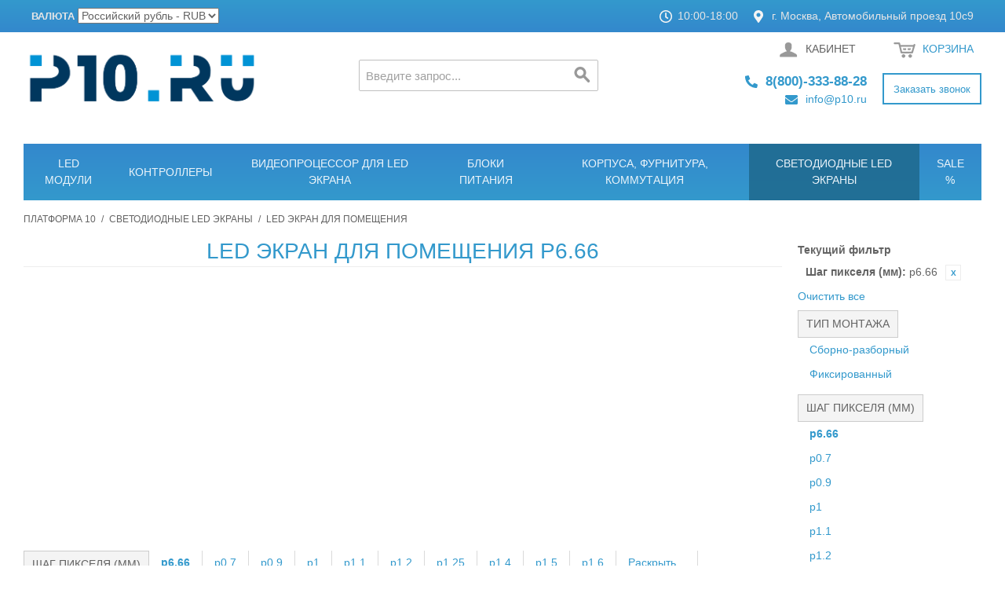

--- FILE ---
content_type: text/html; charset=UTF-8
request_url: https://p10.ru/category/led-screen-indoor/?shag_pikselja_mm=7164
body_size: 167188
content:

<!DOCTYPE html>

<!--[if lt IE 7 ]> <html lang="ru" id="top" class="no-js ie6"> <![endif]-->
<!--[if IE 7 ]>    <html lang="ru" id="top" class="no-js ie7"> <![endif]-->
<!--[if IE 8 ]>    <html lang="ru" id="top" class="no-js ie8"> <![endif]-->
<!--[if IE 9 ]>    <html lang="ru" id="top" class="no-js ie9"> <![endif]-->
<!--[if (gt IE 9)|!(IE)]><!--> <html lang="ru" id="top" class="no-js"> <!--<![endif]-->

<head>
<meta http-equiv="Content-Type" content="text/html; charset=utf-8" />
<title>Светодиодные экраны для помещений - Лучшая цена от производителя!</title>
<meta name="description" content="Купить светодиодные экраны для помещений ☛ Низкие цены ☛ Большой выбор от производителя ☛ Доставка по России ✓ ✓ ✓ P10 ☎ 8(800)-333-88-28" />
<meta name="keywords" content="Led экран для помещения, https://p10.ru/category/led-screen-indoor/, Светодиодные Led экраны, p6.66 , Шаг пикселя (мм): p6.66 P10.RU, Светодиодные экраны для помещений - Лучшая цена от производителя!" />
<meta name="robots" content="INDEX,FOLLOW" />
<!-- link rel="icon" href="https://p10.ru/skin/frontend/rwd/default_edited/favicon.ico" type="image/x-icon" /-->
<!--link rel="shortcut icon" href="https://p10.ru/skin/frontend/rwd/default_edited/favicon.ico" type="image/x-icon" /-->
<link rel="apple-touch-icon" sizes="180x180" href="/apple-touch-icon.png?v=YAmj24QEMr">
<link rel="icon" type="image/png" sizes="32x32" href="/favicon-32x32.png?v=YAmj24QEMr">
<link rel="icon" type="image/png" sizes="16x16" href="/favicon-16x16.png?v=YAmj24QEMr">
<link rel="manifest" href="/site.webmanifest?v=YAmj24QEMr">
<link rel="mask-icon" href="/safari-pinned-tab.svg?v=YAmj24QEMr" color="#5bbad5">
<link rel="shortcut icon" href="/favicon.ico?v=YAmj24QEMr">
<meta name="msapplication-TileColor" content="#da532c">
<meta name="theme-color" content="#ffffff">
<!--[if lt IE 7]>
<script type="text/javascript">
//<![CDATA[
    var BLANK_URL = 'https://p10.ru/js/blank.html';
    var BLANK_IMG = 'https://p10.ru/js/spacer.gif';
//]]>
</script>
<![endif]-->
<!-- Google Tag Manager TPL -->
<script>(function(w,d,s,l,i){w[l]=w[l]||[];w[l].push({'gtm.start':
            new Date().getTime(),event:'gtm.js'});var f=d.getElementsByTagName(s)[0],
        j=d.createElement(s),dl=l!='dataLayer'?'&l='+l:'';j.async=true;j.src=
        'https://www.googletagmanager.com/gtm.js?id='+i+dl;f.parentNode.insertBefore(j,f);
    })(window,document,'script','dataLayer',"GTM-WSQ6KK");</script>
<!-- End Google Tag Manager -->
<link rel="stylesheet" type="text/css" href="https://p10.ru/media/css_secure/9d171f66ca105dc81a657449861054ed.css" media="all" />
<script type="text/javascript" src="https://p10.ru/media/js/4c513a2ee71af4de237a2b604d284d52.js"></script>
<link rel="canonical" href="https://p10.ru/category/led-screen-indoor/" />
<!--[if  (lte IE 8) & (!IEMobile)]>
<link rel="stylesheet" type="text/css" href="https://p10.ru/media/css_secure/263859d2a087e5afc1f847db3c513311.css" media="all" />
<![endif]-->
<!--[if (gte IE 9) | (IEMobile)]><!-->
<link rel="stylesheet" type="text/css" href="https://p10.ru/media/css_secure/558bdc4bdc0cb717d07a16c64fb7cf0d.css" media="all" />
<!--<![endif]-->

<script type="text/javascript">
//<![CDATA[
Mage.Cookies.path     = '/';
Mage.Cookies.domain   = '.p10.ru';
//]]>
</script>
<meta name="viewport" content="initial-scale=1.0, width=device-width" />

<script type="text/javascript">
//<![CDATA[
optionalZipCountries = ["AU","AT","AZ","AX","AL","DZ","AS","AI","AO","AD","AQ","AG","AR","AM","AW","AF","BS","BD","BB","BH","BY","BZ","BE","BJ","BM","BG","BO","BA","BW","BR","IO","BN","BF","BI","BT","VU","VA","GB","HU","VE","VG","VI","UM","TL","VN","GA","HT","GY","GM","GH","GP","GT","GN","GW","DE","GG","GI","HN","HK","GD","GL","GR","GE","GU","DK","JE","DJ","DM","DO","EG","ZM","EH","ZW","IL","IN","ID","JO","IQ","IR","IE","IS","ES","IT","YE","CV","KZ","KY","KH","CM","CA","QA","KE","CY","KG","KI","CN","KP","CC","CO","KM","CG","CD","CR","CI","CU","KW","LA","LV","LS","LR","LB","LY","LT","LI","LU","MU","MR","MG","YT","MO","MK","MW","MY","ML","MV","MT","MA","MQ","MH","MX","MZ","MD","MC","MN","MS","MM","NA","NR","NP","NE","NG","AN","NL","NI","NU","NZ","NC","NO","AE","CK","TC","HM","BV","IM","NF","CX","SH","OM","PK","PW","PS","PA","PG","PY","PE","PN","PL","PT","PR","KR","RE","RU","RW","RO","SV","WS","SM","ST","SA","SZ","MP","SC","BL","SN","MF","PM","VC","KN","LC","RS","SG","SY","SK","SI","US","SB","SO","SD","SR","SL","TJ","TH","TW","TZ","TG","TK","TO","TT","TV","TN","TM","TR","UG","UZ","UA","WF","UY","FO","FM","FJ","PH","FI","FK","FR","GF","PF","TF","HR","CF","TD","ME","CZ","CL","CH","SE","SJ","LK","EC","GQ","ER","EE","ET","ZA","GS","JM","JP"];
//]]>
</script>
            <!-- BEGIN GOOGLE UNIVERSAL ANALYTICS CODE -->
        <script type="text/javascript">
        //<![CDATA[
            (function(i,s,o,g,r,a,m){i['GoogleAnalyticsObject']=r;i[r]=i[r]||function(){
            (i[r].q=i[r].q||[]).push(arguments)},i[r].l=1*new Date();a=s.createElement(o),
            m=s.getElementsByTagName(o)[0];a.async=1;a.src=g;m.parentNode.insertBefore(a,m)
            })(window,document,'script','//www.google-analytics.com/analytics.js','ga');

            
ga('create', 'UA-56556434-1', 'auto');

ga('send', 'pageview');
            
        //]]>
        </script>
        <!-- END GOOGLE UNIVERSAL ANALYTICS CODE -->
    <script type="text/javascript">
    etCurrencyManagerJsConfig ={"precision":2,"position":8,"display":2,"zerotext":"","input_admin":1,"excludecheckout":"0","cutzerodecimal":"1","cutzerodecimal_suffix":"","min_decimal_count":"2"};
    try {
        extendProductConfigformatPrice();
    } catch (e) {

    }
</script><script type="application/ld+json">{"@context":"http:\/\/schema.org","@type":"WebSite","url":"https:\/\/p10.ru\/","name":"P10.RU","about":"\u041f\u0440\u0438\u043e\u0431\u0440\u0435\u0442\u0430\u0439\u0442\u0435 \u043b\u044e\u0431\u044b\u0435 \u043a\u043e\u043c\u043f\u043b\u0435\u043a\u0442\u0443\u044e\u0449\u0438\u0435 \u0434\u043b\u044f \u0438\u0437\u0433\u043e\u0442\u043e\u0432\u043b\u0435\u043d\u0438\u044f \u0431\u0435\u0433\u0443\u0449\u0438\u0445 \u0441\u0432\u0435\u0442\u043e\u0434\u0438\u043e\u0434\u043d\u044b\u0445 \u0441\u0442\u0440\u043e\u043a, \u043c\u0435\u0434\u0438\u0430 \u044d\u043a\u0440\u0430\u043d\u043e\u0432 \u0438 \u0434\u0440\u0443\u0433\u0438\u0445 \u0440\u0435\u0448\u0435\u043d\u0438\u0439 \u043d\u0430 \u043e\u0441\u043d\u043e\u0432\u0435 \u0441\u0432\u0435\u0442\u043e\u0434\u0438\u043e\u0434\u043d\u044b\u0445 \u043c\u043e\u0434\u0443\u043b\u0435\u0439 \"\u041f\u043b\u0430\u0442\u0444\u043e\u0440\u043c\u0430 10\""}</script>
<meta property="og:type" content="product.group"/>
<meta property="og:title" content="Светодиодные экраны для помещений - Лучшая цена от производителя!"/>
<meta property="og:description" content="Купить светодиодные экраны для помещений ☛ Низкие цены ☛ Большой выбор от производителя ☛ Доставка по России ✓ ✓ ✓ P10 ☎ 8(800)-333-88-28"/>
<meta property="og:url" content="https://p10.ru/category/led-screen-indoor"/>
<meta property="og:site_name" content="P10.RU"/>
<script type="text/javascript">//<![CDATA[
        var Translator = new Translate({"HTML tags are not allowed":"\u0422\u0435\u0433\u0438 HTML \u0437\u0430\u043f\u0440\u0435\u0449\u0435\u043d\u044b","Please select an option.":"\u041f\u043e\u0436\u0430\u043b\u0443\u0439\u0441\u0442\u0430, \u0432\u044b\u0431\u0435\u0440\u0438\u0442\u0435 \u043e\u0434\u0438\u043d \u0432\u0430\u0440\u0438\u0430\u043d\u0442.","This is a required field.":"\u042d\u0442\u043e \u043f\u043e\u043b\u0435 \u043e\u0431\u044f\u0437\u0430\u0442\u0435\u043b\u044c\u043d\u043e \u0434\u043b\u044f \u0437\u0430\u043f\u043e\u043b\u043d\u0435\u043d\u0438\u044f.","Please enter a valid number in this field.":"\u041f\u043e\u0436\u0430\u043b\u0443\u0439\u0441\u0442\u0430, \u0432\u0432\u0435\u0434\u0438\u0442\u0435 \u0432 \u044d\u0442\u043e \u043f\u043e\u043b\u0435 \u043f\u0440\u0430\u0432\u0438\u043b\u044c\u043d\u043e\u0435 \u0447\u0438\u0441\u043b\u043e.","The value is not within the specified range.":"\u0417\u043d\u0430\u0447\u0435\u043d\u0438\u0435 \u043d\u0435 \u0432\u0445\u043e\u0434\u0438\u0442 \u0432 \u0443\u043a\u0430\u0437\u0430\u043d\u043d\u044b\u0439 \u0434\u0438\u0430\u043f\u0430\u0437\u043e\u043d.","Please use numbers only in this field. Please avoid spaces or other characters such as dots or commas.":"\u041f\u043e\u0436\u0430\u043b\u0443\u0439\u0441\u0442\u0430, \u0438\u0441\u043f\u043e\u043b\u044c\u0437\u0443\u0439\u0442\u0435 \u0432 \u044d\u0442\u043e\u043c \u043f\u043e\u043b\u0435 \u0442\u043e\u043b\u044c\u043a\u043e \u0446\u0438\u0444\u0440\u044b. \u0418\u0437\u0431\u0435\u0433\u0430\u0439\u0442\u0435 \u043f\u0440\u043e\u0431\u0435\u043b\u043e\u0432 \u0438\u043b\u0438 \u0434\u0440\u0443\u0433\u0438\u0445 \u0441\u0438\u043c\u0432\u043e\u043b\u043e\u0432, \u043d\u0430\u043f\u043e\u0434\u043e\u0431\u0438\u0435 \u0442\u043e\u0447\u0435\u043a \u0438 \u0437\u0430\u043f\u044f\u0442\u044b\u0445.","Please use letters only (a-z or A-Z) in this field.":"\u041f\u043e\u0436\u0430\u043b\u0443\u0439\u0441\u0442\u0430, \u0438\u0441\u043f\u043e\u043b\u044c\u0437\u0443\u0439\u0442\u0435 \u0432 \u044d\u0442\u043e\u043c \u043f\u043e\u043b\u0435 \u0442\u043e\u043b\u044c\u043a\u043e \u0431\u0443\u043a\u0432\u044b (a-z \u0438\u043b\u0438 A-Z).","Please use only letters (a-z), numbers (0-9) or underscore(_) in this field, first character should be a letter.":"\u041f\u043e\u0436\u0430\u043b\u0443\u0439\u0441\u0442\u0430, \u0438\u0441\u043f\u043e\u043b\u044c\u0437\u0443\u0439\u0442\u0435 \u0432 \u044d\u0442\u043e\u043c \u043f\u043e\u043b\u0435 \u0442\u043e\u043b\u044c\u043a\u043e \u0431\u0443\u043a\u0432\u044b (a-z), \u0446\u0438\u0444\u0440\u044b (0-9) \u0438\u043b\u0438 \u043f\u043e\u0434\u0447\u0451\u0440\u043a\u0438\u0432\u0430\u043d\u0438\u044f(_). \u041f\u0435\u0440\u0432\u044b\u0439 \u0441\u0438\u043c\u0432\u043e\u043b \u0434\u043e\u043b\u0436\u0435\u043d \u0431\u044b\u0442\u044c \u0431\u0443\u043a\u0432\u043e\u0439.","Please use only letters (a-z or A-Z) or numbers (0-9) only in this field. No spaces or other characters are allowed.":"\u041f\u043e\u0436\u0430\u043b\u0443\u0439\u0441\u0442\u0430, \u0438\u0441\u043f\u043e\u043b\u044c\u0437\u0443\u0439\u0442\u0435 \u0432 \u044d\u0442\u043e\u043c \u043f\u043e\u043b\u0435 \u0442\u043e\u043b\u044c\u043a\u043e \u0431\u0443\u043a\u0432\u044b (a-z \u0438\u043b\u0438 A-Z) \u0438\u043b\u0438 \u0446\u0438\u0444\u0440\u044b (0-9). \u041f\u0440\u043e\u0431\u0435\u043b\u044b \u0438 \u0434\u0440\u0443\u0433\u0438\u0435 \u0441\u0438\u043c\u0432\u043e\u043b\u044b \u0437\u0430\u043f\u0440\u0435\u0449\u0435\u043d\u044b.","Please use only letters (a-z or A-Z) or numbers (0-9) or spaces and # only in this field.":"\u041f\u043e\u0436\u0430\u043b\u0443\u0439\u0441\u0442\u0430, \u0438\u0441\u043f\u043e\u043b\u044c\u0437\u0443\u0439\u0442\u0435 \u0432 \u044d\u0442\u043e\u043c \u043f\u043e\u043b\u0435 \u0442\u043e\u043b\u044c\u043a\u043e \u0431\u0443\u043a\u0432\u044b (a-z \u0438\u043b\u0438 A-Z), \u0446\u0438\u0444\u0440\u044b (0-9), \u043f\u0440\u043e\u0431\u0435\u043b\u044b \u0438\u043b\u0438 #.","Please enter a valid phone number. For example (123) 456-7890 or 123-456-7890.":"\u041f\u043e\u0436\u0430\u043b\u0443\u0439\u0441\u0442\u0430, \u0432\u0432\u0435\u0434\u0438\u0442\u0435 \u043f\u0440\u0430\u0432\u0438\u043b\u044c\u043d\u044b\u0439 \u0442\u0435\u043b\u0435\u0444\u043e\u043d\u043d\u044b\u0439 \u043d\u043e\u043c\u0435\u0440. \u041d\u0430\u043f\u0440\u0438\u043c\u0435\u0440, (123) 456-7890 \u0438\u043b\u0438 123-456-7890.","Please enter a valid fax number. For example (123) 456-7890 or 123-456-7890.":"\u041f\u043e\u0436\u0430\u043b\u0443\u0439\u0441\u0442\u0430, \u0432\u0432\u0435\u0434\u0438\u0442\u0435 \u043f\u0440\u0430\u0432\u0438\u043b\u044c\u043d\u044b\u0439 \u043d\u043e\u043c\u0435\u0440 \u0444\u0430\u043a\u0441\u0430. \u041d\u0430\u043f\u0440\u0438\u043c\u0435\u0440, (123) 456-7890 \u0438\u043b\u0438 123-456-7890.","Please enter a valid date.":"\u041f\u043e\u0436\u0430\u043b\u0443\u0439\u0441\u0442\u0430, \u0432\u0432\u0435\u0434\u0438\u0442\u0435 \u043f\u0440\u0430\u0432\u0438\u043b\u044c\u043d\u0443\u044e \u0434\u0430\u0442\u0443.","The From Date value should be less than or equal to the To Date value.":"\u0417\u043d\u0430\u0447\u0435\u043d\u0438\u0435 \u043f\u043e\u043b\u044f \u0421 \u0434\u0430\u0442\u044b \u0434\u043e\u043b\u0436\u043d\u043e \u0431\u044b\u0442\u044c \u043c\u0435\u043d\u044c\u0448\u0435 \u0438\u043b\u0438 \u0440\u0430\u0432\u043d\u044b\u043c \u0437\u043d\u0430\u0447\u0435\u043d\u0438\u044e \u043f\u043e\u043b\u044f \u041f\u043e \u0434\u0430\u0442\u0443","Please enter a valid email address. For example johndoe@domain.com.":"\u041f\u043e\u0436\u0430\u043b\u0443\u0439\u0441\u0442\u0430, \u0432\u0432\u0435\u0434\u0438\u0442\u0435 \u043f\u0440\u0430\u0432\u0438\u043b\u044c\u043d\u044b\u0439 email. \u041d\u0430\u043f\u0440\u0438\u043c\u0435\u0440, ivanivanov@domain.com.","Please use only visible characters and spaces.":"\u041f\u043e\u0436\u0430\u043b\u0443\u0439\u0441\u0442\u0430, \u0438\u0441\u043f\u043e\u043b\u044c\u0437\u0443\u0439\u0442\u0435 \u0442\u043e\u043b\u044c\u043a\u043e \u0432\u0438\u0434\u0438\u043c\u044b\u0435 \u0441\u0438\u043c\u0432\u043e\u043b\u044b \u0438 \u043f\u0440\u043e\u0431\u0435\u043b\u044b.","Please enter more characters or clean leading or trailing spaces.":"\u0412\u0432\u0435\u0434\u0438\u0442\u0435 \u0431\u043e\u043b\u044c\u0448\u0435 \u0441\u0438\u043c\u0432\u043e\u043b\u043e\u0432","Please make sure your passwords match.":"\u041f\u043e\u0436\u0430\u043b\u0443\u0439\u0441\u0442\u0430 \u0443\u0431\u0435\u0434\u0438\u0442\u0435\u0441\u044c, \u0447\u0442\u043e \u0432\u0430\u0448\u0438 \u043f\u0430\u0440\u043e\u043b\u0438 \u0441\u043e\u0432\u043f\u0430\u0434\u0430\u044e\u0442.","Please enter a valid URL. Protocol is required (http:\/\/, https:\/\/ or ftp:\/\/)":"\u041f\u043e\u0436\u0430\u043b\u0443\u0439\u0441\u0442\u0430, \u0432\u0432\u0435\u0434\u0438\u0442\u0435 \u043f\u0440\u0430\u0432\u0438\u043b\u044c\u043d\u044b\u0439 \u0430\u0434\u0440\u0435\u0441. \u041d\u0435 \u0437\u0430\u0431\u0443\u0434\u044c\u0442\u0435 \u0443\u043a\u0430\u0437\u0430\u0442\u044c \u043f\u0440\u043e\u0442\u043e\u043a\u043e\u043b (http:\/\/, https:\/\/ \u0438\u043b\u0438 ftp:\/\/)","Please enter a valid URL. For example http:\/\/www.example.com or www.example.com":"\u041f\u043e\u0436\u0430\u043b\u0443\u0439\u0441\u0442\u0430, \u0432\u0432\u0435\u0434\u0438\u0442\u0435 \u043f\u0440\u0430\u0432\u0438\u043b\u044c\u043d\u044b\u0439 \u0430\u0434\u0440\u0435\u0441. \u041d\u0430\u043f\u0440\u0438\u043c\u0435\u0440, http:\/\/www.example.com \u0438\u043b\u0438 www.example.com","Please enter a valid URL Key. For example \"example-page\", \"example-page.html\" or \"anotherlevel\/example-page\".":"\u041f\u043e\u0436\u0430\u043b\u0443\u0439\u0441\u0442\u0430, \u0432\u0432\u0435\u0434\u0438\u0442\u0435 \u043f\u0440\u0430\u0432\u0438\u043b\u044c\u043d\u044b URL Key. \u041d\u0430\u043f\u0440\u0438\u043c\u0435\u0440, \"example-page\", \"example-page.html\" \u0438\u043b\u0438 \"anotherlevel\/example-page\".","Please enter a valid XML-identifier. For example something_1, block5, id-4.":"\u041f\u043e\u0436\u0430\u043b\u0443\u0439\u0441\u0442\u0430, \u0432\u0432\u0435\u0434\u0438\u0442\u0435 \u043f\u0440\u0430\u0432\u0438\u043b\u044c\u043d\u044b\u0439 XML-\u0438\u0434\u0435\u043d\u0442\u0438\u0444\u0438\u043a\u0430\u0442\u043e\u0440. \u041d\u0430\u043f\u0440\u0438\u043c\u0435\u0440, something_1, block5, id-4.","Please enter a valid social security number. For example 123-45-6789.":"\u041f\u043e\u0436\u0430\u043b\u0443\u0439\u0441\u0442\u0430, \u0432\u0432\u0435\u0434\u0438\u0442\u0435 \u043f\u0440\u0430\u0432\u0438\u043b\u044c\u043d\u044b\u0439 \u043d\u043e\u043c\u0435\u0440 \u0441\u043e\u0446\u0438\u0430\u043b\u044c\u043d\u043e\u0433\u043e \u0441\u0442\u0440\u0430\u0445\u043e\u0432\u0430\u043d\u0438\u044f. \u041d\u0430\u043f\u0440\u0438\u043c\u0435\u0440, 123-45-6789.","Please enter a valid zip code. For example 90602 or 90602-1234.":"\u041f\u043e\u0436\u0430\u043b\u0443\u0439\u0441\u0442\u0430, \u0432\u0432\u0435\u0434\u0438\u0442\u0435 \u043f\u0440\u0430\u0432\u0438\u043b\u044c\u043d\u044b\u0439 \u043f\u043e\u0447\u0442\u043e\u0432\u044b\u0439 \u0438\u043d\u0434\u0435\u043a\u0441. \u041d\u0430\u043f\u0440\u0438\u043c\u0435\u0440, 9060 \u0438\u043b\u0438 90602-1234.","Please enter a valid zip code.":"\u041f\u043e\u0436\u0430\u043b\u0443\u0439\u0441\u0442\u0430, \u0432\u0432\u0435\u0434\u0438\u0442\u0435 \u043f\u0440\u0430\u0432\u0438\u043b\u044c\u043d\u044b\u0439 \u043f\u043e\u0447\u0442\u043e\u0432\u044b\u0439 \u0438\u043d\u0434\u0435\u043a\u0441.","Please use this date format: dd\/mm\/yyyy. For example 17\/03\/2006 for the 17th of March, 2006.":"\u041f\u043e\u0436\u0430\u043b\u0443\u0439\u0441\u0442\u0430, \u0438\u0441\u043f\u043e\u043b\u044c\u0437\u0443\u0439\u0442\u0435 \u0434\u043b\u044f \u0434\u0430\u0442\u044b \u0444\u043e\u0440\u043c\u0430\u0442: dd\/mm\/yyyy. \u041d\u0430\u043f\u0440\u0438\u043c\u0435\u0440, 17\/03\/2006 \u0434\u043b\u044f 17-\u0433\u043e \u043c\u0430\u0440\u0442\u0430 2006 \u0433\u043e\u0434\u0430.","Please enter a valid $ amount. For example $100.00.":"\u041f\u043e\u0436\u0430\u043b\u0443\u0439\u0441\u0442\u0430, \u0432\u0432\u0435\u0434\u0438\u0442\u0435 \u043f\u0440\u0430\u0432\u0438\u043b\u044c\u043d\u0443\u044e \u0434\u0435\u043d\u0435\u0436\u043d\u0443\u044e \u0432\u0435\u043b\u0438\u0447\u0438\u043d\u0443. \u041d\u0430\u043f\u0440\u0438\u043c\u0435\u0440, $100.00.","Please select one of the above options.":"\u041f\u043e\u0436\u0430\u043b\u0443\u0439\u0441\u0442\u0430, \u0432\u044b\u0431\u0435\u0440\u0438\u0442\u0435 \u043e\u0434\u0438\u043d \u0438\u0437 \u0432\u044b\u0448\u0435\u0443\u043a\u0430\u0437\u0430\u043d\u043d\u044b\u0445 \u0432\u0430\u0440\u0438\u0430\u043d\u0442\u043e\u0432.","Please select one of the options.":"\u041f\u043e\u0436\u0430\u043b\u0443\u0439\u0441\u0442\u0430, \u0432\u044b\u0431\u0435\u0440\u0438\u0442\u0435 \u043e\u0434\u0438\u043d \u0438\u0437 \u0432\u0430\u0440\u0438\u0430\u043d\u0442\u043e\u0432.","Please select State\/Province.":"\u041f\u043e\u0436\u0430\u043b\u0443\u0439\u0441\u0442\u0430, \u0432\u044b\u0431\u0435\u0440\u0438\u0442\u0435 \u0448\u0442\u0430\u0442\/\u043f\u0440\u043e\u0432\u0438\u043d\u0446\u0438\u044e.","Please enter a number greater than 0 in this field.":"\u041f\u043e\u0436\u0430\u043b\u0443\u0439\u0441\u0442\u0430, \u0432\u0432\u0435\u0434\u0438\u0442\u0435 \u0432 \u044d\u0442\u043e \u043f\u043e\u043b\u0435 \u0447\u0438\u0441\u043b\u043e \u0431\u043e\u043b\u044c\u0448\u0435 0.","Please enter a number 0 or greater in this field.":"\u041f\u043e\u0436\u0430\u043b\u0443\u0439\u0441\u0442\u0430, \u0432\u0432\u0435\u0434\u0438\u0442\u0435 \u0432 \u044d\u0442\u043e \u043f\u043e\u043b\u0435 \u0447\u0438\u0441\u043b\u043e \u043d\u0435 \u043c\u0435\u043d\u044c\u0448\u0435 0.","Please enter a valid credit card number.":"\u041f\u043e\u0436\u0430\u043b\u0443\u0439\u0441\u0442\u0430, \u0432\u0432\u0435\u0434\u0438\u0442\u0435 \u043f\u0440\u0430\u0432\u0438\u043b\u044c\u043d\u044b\u0439 \u043d\u043e\u043c\u0435\u0440 \u043a\u0440\u0435\u0434\u0438\u0442\u043d\u043e\u0439 \u043a\u0430\u0440\u0442\u044b.","Credit card number does not match credit card type.":"\u041d\u043e\u043c\u0435\u0440 \u043a\u0440\u0435\u0434\u0438\u0442\u043d\u043e\u0439 \u043a\u0430\u0440\u0442\u044b \u043d\u0435 \u0441\u043e\u0432\u043f\u0430\u0434\u0430\u0435\u0442 \u0441 \u0442\u0438\u043f\u043e\u043c \u043a\u0430\u0440\u0442\u044b","Card type does not match credit card number.":"\u0422\u0438\u043f \u043a\u0430\u0440\u0442\u044b \u043d\u0435 \u0441\u043e\u0432\u043f\u0430\u0434\u0430\u0435\u0442 \u0441 \u043d\u043e\u043c\u0435\u0440\u043e\u043c \u043a\u0440\u0435\u0434\u0438\u0442\u043d\u043e\u0439 \u043a\u0430\u0440\u0442\u044b.","Incorrect credit card expiration date.":"\u041d\u0435\u0432\u0435\u0440\u043d\u0430\u044f \u0434\u0430\u0442\u0430 \u0438\u0441\u0442\u0435\u0447\u0435\u043d\u0438\u044f \u0441\u0440\u043e\u043a\u0430 \u0434\u0435\u0439\u0441\u0442\u0432\u0438\u044f \u0440\u0430\u0441\u0447\u0451\u0442\u043d\u043e\u0439 \u043a\u0430\u0440\u0442\u044b","Please enter a valid credit card verification number.":"\u041f\u043e\u0436\u0430\u043b\u0443\u0439\u0441\u0442\u0430, \u0432\u0432\u0435\u0434\u0438\u0442\u0435 \u043f\u0440\u0430\u0432\u0438\u043b\u044c\u043d\u044b\u0439 \u043f\u0440\u043e\u0432\u0435\u0440\u043e\u0447\u043d\u044b\u0439 \u043d\u043e\u043c\u0435\u0440 \u043a\u0440\u0435\u0434\u0438\u0442\u043d\u043e\u0439 \u043a\u0430\u0440\u0442\u044b.","Please use only letters (a-z or A-Z), numbers (0-9) or underscore(_) in this field, first character should be a letter.":"\u041f\u043e\u0436\u0430\u043b\u0443\u0439\u0441\u0442\u0430, \u0438\u0441\u043f\u043e\u043b\u044c\u0437\u0443\u0439\u0442\u0435 \u0432 \u044d\u0442\u043e\u043c \u043f\u043e\u043b\u0435 \u0442\u043e\u043b\u044c\u043a\u043e \u0431\u0443\u043a\u0432\u044b (a-z or A-Z), \u0446\u0438\u0444\u0440\u044b (0-9) \u0438\u043b\u0438 \u043f\u043e\u0434\u0447\u0451\u0440\u043a\u0438\u0432\u0430\u043d\u0438\u044f (_). \u041f\u0435\u0440\u0432\u044b\u0439 \u0441\u0438\u043c\u0432\u043e\u043b \u0434\u043e\u043b\u0436\u0435\u043d \u0431\u044b\u0442\u044c \u0431\u0443\u043a\u0432\u043e\u0439.","Please input a valid CSS-length. For example 100px or 77pt or 20em or .5ex or 50%.":"\u041f\u043e\u0436\u0430\u043b\u0443\u0439\u0441\u0442\u0430, \u0432\u0432\u0435\u0434\u0438\u0442\u0435 \u043f\u0440\u0430\u0432\u0438\u043b\u044c\u043d\u0443\u044e CSS - \u0434\u043b\u0438\u043d\u0443. \u041d\u0430\u043f\u0440\u0438\u043c\u0435\u0440, 100px \u0438\u043b\u0438 77pt \u0438\u043b\u0438 20em \u0438\u043b\u0438 .5ex \u0438\u043b\u0438 50%.","Text length does not satisfy specified text range.":"\u0414\u043b\u0438\u043d\u043d\u0430 \u0442\u0435\u043a\u0441\u0442\u0430 \u043d\u0435 \u0443\u0434\u043e\u0432\u043b\u0435\u0442\u0432\u043e\u0440\u044f\u0435\u0442 \u0443\u043a\u0430\u0437\u0430\u043d\u043d\u043e\u043c\u0443 \u0434\u0438\u0430\u043f\u0430\u0437\u043e\u043d\u0443 \u0442\u0435\u043a\u0441\u0442\u0430.","Please enter a number lower than 100.":"\u041f\u043e\u0436\u0430\u043b\u0443\u0439\u0441\u0442\u0430, \u0432\u0432\u0435\u0434\u0438\u0442\u0435 \u0447\u0438\u0441\u043b\u043e \u043c\u0435\u043d\u044c\u0448\u0435 100.","Please select a file":"\u041f\u043e\u0436\u0430\u043b\u0443\u0439\u0441\u0442\u0430, \u0432\u044b\u0431\u0435\u0440\u0438\u0442\u0435 \u0444\u0430\u0439\u043b","Please enter issue number or start date for switch\/solo card type.":"\u041f\u043e\u0436\u0430\u043b\u0443\u0439\u0441\u0442\u0430, \u0432\u0432\u0435\u0434\u0438\u0442\u0435 \u043d\u043e\u043c\u0435\u0440 \u0432\u043e\u043f\u0440\u043e\u0441\u0430 \u0438\u043b\u0438 \u0434\u0430\u0442\u0443 \u043d\u0430\u0447\u0430\u043b\u0430 \u0434\u043b\u044f \u0442\u0438\u043f\u0430 \u043a\u0430\u0440\u0442\u044b switch\/solo.","Please wait, loading...":"\u041f\u043e\u0436\u0430\u043b\u0443\u0439\u0441\u0442\u0430, \u043f\u043e\u0434\u043e\u0436\u0434\u0438\u0442\u0435, \u0438\u0434\u0435\u0442 \u0437\u0430\u0433\u0440\u0443\u0437\u043a\u0430...","This date is a required value.":"\u042d\u0442\u0430 \u0434\u0430\u0442\u0430 - \u043e\u0431\u044f\u0437\u0430\u0442\u0435\u043b\u044c\u043d\u043e\u0435 \u0437\u043d\u0430\u0447\u0435\u043d\u0438\u0435.","Please enter a valid day (1-%d).":"\u041f\u043e\u0436\u0430\u043b\u0443\u0439\u0441\u0442\u0430, \u0432\u0432\u0435\u0434\u0438\u0442\u0435 \u043f\u0440\u0430\u0432\u0438\u043b\u044c\u043d\u044b\u0439 \u0434\u0435\u043d\u044c (1-%d).","Please enter a valid month (1-12).":"\u041f\u043e\u0436\u0430\u043b\u0443\u0439\u0441\u0442\u0430, \u0432\u0432\u0435\u0434\u0438\u0442\u0435 \u043f\u0440\u0430\u0432\u0438\u043b\u044c\u043d\u044b\u0439 \u043c\u0435\u0441\u044f\u0446 (1-12).","Please enter a valid year (1900-%d).":"\u041f\u043e\u0436\u0430\u043b\u0443\u0439\u0441\u0442\u0430, \u0432\u0432\u0435\u0434\u0438\u0442\u0435 \u043f\u0440\u0430\u0432\u0438\u043b\u044c\u043d\u044b\u0439 \u0433\u043e\u0434 (1900-%d).","Please enter a valid full date":"\u041f\u043e\u0436\u0430\u043b\u0443\u0439\u0441\u0442\u0430, \u0432\u0432\u0435\u0434\u0438\u0442\u0435 \u043f\u0440\u0430\u0432\u0438\u043b\u044c\u043d\u0443\u044e \u043f\u043e\u043b\u043d\u0443\u044e \u0434\u0430\u0442\u0443.","Please enter a valid date between %s and %s":"\u041f\u043e\u0436\u0430\u043b\u0443\u0439\u0441\u0442\u0430, \u0432\u0432\u0435\u0434\u0438\u0442\u0435 \u043f\u0440\u0430\u0432\u0438\u043b\u044c\u043d\u0443\u044e \u0434\u0430\u0442\u0443 \u043c\u0435\u0436\u0434\u0443 %s \u0438 %s","Please enter a valid date equal to or greater than %s":"\u041f\u043e\u0436\u0430\u043b\u0443\u0439\u0441\u0442\u0430, \u0432\u0432\u0435\u0434\u0438\u0442\u0435 \u043f\u0440\u0430\u0432\u0438\u043b\u044c\u043d\u0443\u044e \u0434\u0430\u0442\u0443 \u0440\u0430\u0432\u043d\u0443\u044e \u0438\u043b\u0438 \u0431\u043e\u043b\u044c\u0448\u0435 \u0447\u0435\u043c %s","Please enter a valid date less than or equal to %s":"\u041f\u043e\u0436\u0430\u043b\u0443\u0439\u0441\u0442\u0430, \u0432\u0432\u0435\u0434\u0438\u0442\u0435 \u043f\u0440\u0430\u0432\u0438\u043b\u044c\u043d\u0443\u044e \u0434\u0430\u0442\u0443 \u0440\u0430\u0432\u043d\u0443\u044e \u0438\u043b\u0438 \u043c\u0435\u043d\u044c\u0448\u0435 \u0447\u0435\u043c %s","Complete":"\u0417\u0430\u0432\u0435\u0440\u0448\u0451\u043d","Add Products":"\u0414\u043e\u0431\u0430\u0432\u0438\u0442\u044c \u0442\u043e\u0432\u0430\u0440\u044b","Please choose to register or to checkout as a guest":"\u041f\u043e\u0436\u0430\u043b\u0443\u0439\u0441\u0442\u0430, \u0441\u0434\u0435\u043b\u0430\u0439\u0442\u0435 \u0432\u044b\u0431\u043e\u0440: \u0437\u0430\u0440\u0435\u0433\u0438\u0441\u0442\u0440\u0438\u0440\u043e\u0432\u0430\u0442\u044c\u0441\u044f \u0438\u043b\u0438 \u043e\u0444\u043e\u0440\u043c\u0438\u0442\u044c \u0437\u0430\u043a\u0430\u0437 \u0431\u0435\u0437 \u0440\u0435\u0433\u0438\u0441\u0442\u0440\u0430\u0446\u0438\u0438 \u043d\u0430 \u0441\u0430\u0439\u0442\u0435","Your order cannot be completed at this time as there is no shipping methods available for it. Please make necessary changes in your shipping address.":"\u0412\u0430\u0448 \u0437\u0430\u043a\u0430\u0437 \u043d\u0435 \u043c\u043e\u0436\u0435\u0442 \u0431\u044b\u0442\u044c \u0437\u0430\u0432\u0435\u0440\u0448\u0451\u043d \u0432 \u0434\u0430\u043d\u043d\u044b\u0439 \u043c\u043e\u043c\u0435\u043d\u0442, \u043f\u043e\u0441\u043a\u043e\u043b\u044c\u043a\u0443 \u0434\u043b\u044f \u043d\u0435\u0433\u043e \u043d\u0435\u0442 \u0434\u043e\u0441\u0442\u0443\u043f\u043d\u044b\u0445 \u043c\u0435\u0442\u043e\u0434\u043e\u0432 \u0434\u043e\u0441\u0442\u0430\u0432\u043a\u0438. \u041f\u043e\u0436\u0430\u043b\u0443\u0439\u0441\u0442\u0430, \u0432\u043d\u0435\u0441\u0438\u0442\u0435 \u043d\u0435\u043e\u0431\u0445\u043e\u0434\u0438\u043c\u044b\u0435 \u0438\u0437\u043c\u0435\u043d\u0435\u043d\u0438\u044f \u0432 \u0430\u0434\u0440\u0435\u0441 \u0434\u043e\u0441\u0442\u0430\u0432\u043a\u0438.","Please specify shipping method.":"\u041f\u043e\u0436\u0430\u043b\u0443\u0439\u0441\u0442\u0430, \u0443\u043a\u0430\u0436\u0438\u0442\u0435 \u0441\u043f\u043e\u0441\u043e\u0431 \u0434\u043e\u0441\u0442\u0430\u0432\u043a\u0438.","Your order cannot be completed at this time as there is no payment methods available for it.":"\u0412\u0430\u0448 \u0437\u0430\u043a\u0430\u0437 \u043d\u0435 \u043c\u043e\u0436\u0435\u0442 \u0431\u044b\u0442\u044c \u0437\u0430\u0432\u0435\u0440\u0448\u0451\u043d \u0432 \u0434\u0430\u043d\u043d\u044b\u0439 \u043c\u043e\u043c\u0435\u043d\u0442, \u043f\u043e\u0441\u043a\u043e\u043b\u044c\u043a\u0443 \u0434\u043b\u044f \u043d\u0435\u0433\u043e \u043d\u0435\u0442 \u0434\u043e\u0441\u0442\u0443\u043f\u043d\u044b\u0445 \u043c\u0435\u0442\u043e\u0434\u043e\u0432 \u043e\u043f\u043b\u0430\u0442\u044b.","Please specify payment method.":"\u041f\u043e\u0436\u0430\u043b\u0443\u0439\u0441\u0442\u0430, \u0443\u043a\u0430\u0436\u0438\u0442\u0435 \u0441\u043f\u043e\u0441\u043e\u0431 \u043e\u043f\u043b\u0430\u0442\u044b.","Add to Cart":"\u0412 \u041a\u043e\u0440\u0437\u0438\u043d\u0443","In Stock":"\u0415\u0441\u0442\u044c \u0432 \u043d\u0430\u043b\u0438\u0447\u0438\u0438","Out of Stock":"\u041d\u0435\u0442 \u0432 \u043d\u0430\u043b\u0438\u0447\u0438\u0438"});
        //]]></script></head>
<body class=" catalog-category-view categorypath-category-led-screen-indoor- category-led-screen-indoor">
<!-- Google Tag Manager (noscript) -->
<noscript><iframe src="https://www.googletagmanager.com/ns.html?id=GTM-WSQ6KK"
				  height="0" width="0" style="display:none;visibility:hidden"></iframe></noscript>
<!-- End Google Tag Manager (noscript) -->


<!-- Yandex.Metrika counter -->
<script type="text/javascript"> (function (m, e, t, r, i, k, a) {
        m[i] = m[i] || function () {
            (m[i].a = m[i].a || []).push(arguments)
        };
        m[i].l = 1 * new Date();
        k = e.createElement(t), a = e.getElementsByTagName(t)[0], k.async = 1, k.src = r, a.parentNode.insertBefore(k, a)
    })(window, document, "script", "https://mc.yandex.ru/metrika/tag.js", "ym");
    ym(26274009, "init", {"id":"26274009","webvisor":true,"clickmap":true,"trackLinks":true,"accurateTrackBounce":true}); </script>
<noscript>
    <div><img src="https://mc.yandex.ru/watch/26274009" style="position:absolute; left:-9999px;" alt=""/></div>
</noscript> <!-- /Yandex.Metrika counter --><div class="wrapper">
        <noscript>
        <div class="global-site-notice noscript">
            <div class="notice-inner">
                <p>
                    <strong>Скорее всего в вашем браузере отключён JavaScript.</strong><br />
                    Вы должны включить JavaScript в вашем браузере, чтобы использовать все возможности этого сайта.                </p>
            </div>
        </div>
    </noscript>
    <div class="page">
        
<div class="header-language-background">
    <div class="header-language-container">
        <div class="store-language-container">
                    </div>

        <div class="currency-switcher">
    <label for="select-currency">Валюта</label>
    <select id="select-currency" name="currency" title="Валюта" onchange="setLocation(this.value)">
                <option value="https://p10.ru/directory/currency/switch/currency/USD/uenc/aHR0cHM6Ly9wMTAucnUvY2F0ZWdvcnkvbGVkLXNjcmVlbi1pbmRvb3IvP3NoYWdfcGlrc2VsamFfbW09NzE2NA,,/">
            Доллар США - USD        </option>
            <option value="https://p10.ru/directory/currency/switch/currency/RUB/uenc/aHR0cHM6Ly9wMTAucnUvY2F0ZWdvcnkvbGVkLXNjcmVlbi1pbmRvb3IvP3NoYWdfcGlrc2VsamFfbW09NzE2NA,,/" selected="selected">
            Российский рубль - RUB        </option>
        </select>
</div>

        <p class="welcome-msg"> </p>

        <span class="dls_block_address">
    <span class="dls_block-address__time">10:00-18:00</span>
    <span class="dls_block-address__adress">г. Москва, Автомобильный проезд 10с9</span>
</span>    </div>
</div>

<header id="header" class="page-header">
    <div class="page-header-container">
        <a class="logo" href="https://p10.ru/">
            <img src="https://p10.ru/skin/frontend/rwd/default_edited/images/logo_p10.png" alt="Производство, продажа и установка светодиодных экранов по всей РФ" class="large" />
            <img src="https://p10.ru/skin/frontend/rwd/default_edited/images/logo_p10.png" alt="Производство, продажа и установка светодиодных экранов по всей РФ" class="small" />
        </a>
<div>

<div class="dls-header">
    <div class="block_contact">
        <div class="block-first">
            <a class="roistat-phone tel" href="tel:8(800)-333-88-28">8(800)-333-88-28 </a>
            <a class="roistat-email" href="mailto:info@p10.ru">info@p10.ru</a>
        </div>
<script data-caption="Обратный звонок" data-b24-form="click/5/lfn4nm" data-skip-moving="true"> (function(w,d,u){ var s=d.createElement('script');s.async=true;s.src=u+'?'+(Date.now()/180000|0); var h=d.getElementsByTagName('script')[0];h.parentNode.insertBefore(s,h); })(window,document,'https://cdn-ru.bitrix24.ru/b14144502/crm/form/loader_5.js'); </script>
        <button id="callback" class="btn b24-web-form-popup-btn-5">
            Заказать звонок
        </button>
    </div>
</div>
</div>

                <div class="store-language-container"></div>

        <!-- Skip Links -->

        <div class="skip-links">
            <a href="#header-nav" class="skip-link skip-nav">
                <span class="icon"></span>
                <span class="label">Меню</span>
            </a>

            <a href="#header-search" class="skip-link skip-search">
                <span class="icon"></span>
                <span class="label">Поиск</span>
            </a>

            <div class="account-cart-wrapper">
                <a href="https://p10.ru/customer/account/login/" data-target-element="#header-account" class="skip-link skip-account">
                    <span class="icon"></span>
                    <span class="label">Кабинет</span>
                </a>

                <!-- Cart -->

                <div class="header-minicart">
                    

<a href="https://p10.ru/checkout/cart/" data-target-element="#header-cart" class="skip-link skip-cart  no-count">
    <span class="icon"></span>
    <span class="label">Корзина</span>
    <span class="count">0</span>
</a>

<div id="header-cart" class="block block-cart skip-content">
    
<div id="minicart-error-message" class="minicart-message"></div>
<div id="minicart-success-message" class="minicart-message"></div>

<div class="minicart-wrapper">

    <p class="block-subtitle">
        Последние товары в заказе        <a class="close skip-link-close" href="#" title="Закрыть">&times;</a>
    </p>

                    <p class="empty">Ваша корзина пуста.</p>

    </div>
</div>
                </div>
            </div>


        </div>

        <!-- Navigation -->

        <div id="header-nav" class="skip-content">
            
    <nav id="nav">
        <ol class="nav-primary">
            <li  class="level0 nav-1 first"><a href="https://p10.ru/category/led-moduli/" class="level0 ">LED модули</a></li><li  class="level0 nav-2 parent"><a href="https://p10.ru/category/kontrollery-i-haby/" class="level0 has-children">Контроллеры<span class="toggle"></span></a><ul class="level0"><li  class="level1 nav-2-1 first"><a href="https://p10.ru/category/colorlight/" class="level1 ">Colorlight</a></li><li  class="level1 nav-2-2"><a href="https://p10.ru/category/huidu-kontroller/" class="level1 ">Huidu HD</a></li><li  class="level1 nav-2-3"><a href="https://p10.ru/category/linsn-kontroller/" class="level1 ">Linsn</a></li><li  class="level1 nav-2-4 parent"><a href="https://p10.ru/category/novastar-kontroller/" class="level1 has-children">Novastar<span class="toggle"></span></a><ul class="level1"><li  class="level2 nav-2-4-1 first"><a href="https://p10.ru/category/novastar-priemnye-karty/" class="level2 ">Приемные карты</a></li><li  class="level2 nav-2-4-2"><a href="https://p10.ru/category/novastar-otpravljajuschie-karty/" class="level2 ">Отправляющие карты (синхронные)</a></li><li  class="level2 nav-2-4-3"><a href="https://p10.ru/category/novastar-videoprocessory/" class="level2 ">Видеопроцессоры</a></li><li  class="level2 nav-2-4-4"><a href="https://p10.ru/category/novastar-preobrazovateli-signala/" class="level2 ">Преобразователи сигнала</a></li><li  class="level2 nav-2-4-5"><a href="https://p10.ru/category/novastar-assinhronnye-karty-s-pamjat-ju/" class="level2 ">Асинхронные карты Taurus </a></li><li  class="level2 nav-2-4-6"><a href="https://p10.ru/category/novastar-aksessuary/" class="level2 ">Аксессуары, доп. оборудование</a></li><li  class="level2 nav-2-4-7 parent"><a href="https://p10.ru/category/novastar-h-serija/" class="level2 has-children">H серия<span class="toggle"></span></a><ul class="level2"><li  class="level3 nav-2-4-7-1 first"><a href="https://p10.ru/category/h-vhodnye-interfejsy/" class="level3 ">H Входные интерфейсы</a></li><li  class="level3 nav-2-4-7-2"><a href="https://p10.ru/category/h-vyhodnye/" class="level3 ">H Выходные интерфейсы</a></li><li  class="level3 nav-2-4-7-3 last"><a href="https://p10.ru/category/h-golovnoe-ustrojstvo/" class="level3 ">H Головное устройство</a></li></ul></li><li  class="level2 nav-2-4-8 last"><a href="https://p10.ru/category/mx-serija/" class="level2 ">COEX серия</a></li></ul></li><li  class="level1 nav-2-5"><a href="https://p10.ru/category/vdwall-kontroller/" class="level1 ">VDWALL</a></li><li  class="level1 nav-2-6"><a href="https://p10.ru/category/pixelhue/" class="level1 ">Pixelhue</a></li><li  class="level1 nav-2-7 last"><a href="https://p10.ru/category/kontrollery-i-haby-haby/" class="level1 ">Хабы</a></li></ul></li><li  class="level0 nav-3"><a href="https://p10.ru/category/kontrollery-i-haby-videoprocessor-dlja-svetodiodnogo-jekrana/" class="level0 ">Видеопроцессор для LED экрана</a></li><li  class="level0 nav-4"><a href="https://p10.ru/category/bloki-pitanija/" class="level0 ">Блоки питания</a></li><li  class="level0 nav-5 parent"><a href="https://p10.ru/category/krepezhnye-jelementy/" class="level0 has-children">Корпуса, фурнитура, коммутация<span class="toggle"></span></a><ul class="level0"><li  class="level1 nav-5-1 first"><a href="https://p10.ru/category/krepezhnye-jelementy-aljuminevyj-profil-i-ugolki/" class="level1 ">Фурнитура для бегущей строки</a></li><li  class="level1 nav-5-2"><a href="https://p10.ru/category/krepezhnye-jelementy-korpusa/" class="level1 ">Стальной корпус</a></li><li  class="level1 nav-5-3"><a href="https://p10.ru/category/prokatnyj-kabinet-aljuminij/" class="level1 ">Алюминиевый кабинет</a></li><li  class="level1 nav-5-4"><a href="https://p10.ru/category/krepezhnye-jelementy-kommutacija/" class="level1 ">Коммутация</a></li><li  class="level1 nav-5-5 last"><a href="https://p10.ru/category/prochee/" class="level1 ">Прочее</a></li></ul></li><li  class="level0 nav-6 active parent"><a href="https://p10.ru/category/svetodiodnie-ekrani/" class="level0 has-children">Светодиодные Led экраны<span class="toggle"></span></a><ul class="level0"><li  class="level1 nav-6-1 first"><a href="https://p10.ru/category/prozrachnie-led-ekrani/" class="level1 ">Прозрачный светодиодный экран</a></li><li  class="level1 nav-6-2"><a href="https://p10.ru/category/mediafasady/" class="level1 ">Медиафасады</a></li><li  class="level1 nav-6-3 active"><a href="https://p10.ru/category/led-screen-indoor/" class="level1 ">Led экран для помещения</a></li><li  class="level1 nav-6-4"><a href="https://p10.ru/category/led-screen-outdoor/" class="level1 ">Led экран для улицы</a></li><li  class="level1 nav-6-5"><a href="https://p10.ru/category/led-jekran-dlja-arendy/" class="level1 ">Led экран для аренды</a></li><li  class="level1 nav-6-6"><a href="https://p10.ru/category/hd-jekrany-c-melkim-shagom/" class="level1 ">Экраны с мелким шагом</a></li><li  class="level1 nav-6-7"><a href="https://p10.ru/category/razmerom-500h500/" class="level1 ">500х500</a></li><li  class="level1 nav-6-8"><a href="https://p10.ru/category/jekrany-s-shagom-10-mm/" class="level1 ">Экраны с шагом 10 мм</a></li><li  class="level1 nav-6-9"><a href="https://p10.ru/category/jekrany-s-shagom-8-mm/" class="level1 ">Экраны с шагом 8 мм</a></li><li  class="level1 nav-6-10"><a href="https://p10.ru/category/jekran-s-shagom-6-mm/" class="level1 ">Экраны с шагом 6 мм</a></li><li  class="level1 nav-6-11"><a href="https://p10.ru/category/jekrany-s-shagom-5-mm/" class="level1 ">Экраны с шагом 5 мм</a></li><li  class="level1 nav-6-12"><a href="https://p10.ru/category/jekrany-s-shagom-4-mm/" class="level1 ">Экраны с шагом 4 мм</a></li><li  class="level1 nav-6-13"><a href="https://p10.ru/category/jekrany-s-shagom-3-mm/" class="level1 ">Экраны с шагом 3 мм</a></li><li  class="level1 nav-6-14 last"><a href="https://p10.ru/category/jekrany-s-shagom-2-mm/" class="level1 ">Экраны с шагом 2 мм</a></li></ul></li><li  class="level0 nav-7 last"><a href="https://p10.ru/category/sale/" class="level0 ">Sale %</a></li>        </ol>
    </nav>
        </div>
        <script type="text/javascript">
            menuPos = $j('#header-nav, .skip-links').offset().top;
            menuFixed = function() {
              if($j(window).scrollTop() > menuPos){
                  let dill_menuHeight = $j('#header-nav').innerHeight();
                  if($j(window).width() > 770) dill_menuHeight+=130;
                  if($j(window).width() < 770) dill_menuHeight-=205;

                  $j('#header-nav, .skip-links, #header-search, #header-account').addClass('fixed');
                  $j('.main-container').css({'margin-top': dill_menuHeight});
              } else {
                  $j('#header-nav, .skip-links, #header-search, #header-account').removeClass('fixed');
                  $j('.main-container').css({'margin-top':'0px'});
              }
            };


            $j(window).scroll(function(e){
                e.preventDefault();
                menuFixed();
            });

            $j(window).resize(function(){
                menuFixed();
            });
        </script>

        <!-- Search -->

        <div id="header-search" class="skip-content">
            
<form id="search_mini_form" action="https://p10.ru/catalogsearch/result/" method="get">
    <div class="input-box">
        <label for="search">Поиск:</label>
        <input id="search" type="search" name="q" value="" class="input-text required-entry" maxlength="128" placeholder="Введите запрос..." />
        <button type="submit" title="Поиск" class="button search-button"><span><span>Поиск</span></span></button>
    </div>

    <div id="search_autocomplete" class="search-autocomplete"></div>
    <script type="text/javascript">
    //<![CDATA[
        var searchForm = new Varien.searchForm('search_mini_form', 'search', '');
        searchForm.initAutocomplete('https://p10.ru/catalogsearch/ajax/suggest/', 'search_autocomplete');
    //]]>
    </script>
</form>
        </div>

        <!-- Account -->

        <div id="header-account" class="skip-content">
            <div class="links">
        <ul>
                                    <li class="first" ><a href="https://p10.ru/customer/account/login/" title="Личный кабинет" >Личный кабинет</a></li>
                                                <li ><a href="https://p10.ru/checkout/cart/" title="Корзина" class="top-link-cart">Корзина</a></li>
                                                <li ><a href="https://p10.ru/onestepcheckout/index/" title="Оформить заказ" class="top-link-checkout" onclick="ym(26274009, 'reachGoal', 'NajatieZakaz4'); return true;">Оформить заказ</a></li>
                                                <li ><a href="https://p10.ru/customer/account/create/" title="Зарегистрироваться" >Зарегистрироваться</a></li>
                                                <li class=" last" ><a href="https://p10.ru/customer/account/login/" title="Войти" >Войти</a></li>
                        </ul>
</div>
        </div>
    </div>
</header>


        <div class="main-container col2-right-layout">
            <div class="main">
                <div class="breadcrumbs">
    <ul>
                    <li class="home">
                            <a href="https://p10.ru/" title="Перейти на главную страницу">Платформа 10</a>
                                        <span>/ </span>
                        </li>
                    <li class="category236">
                            <a href="https://p10.ru/category/svetodiodnie-ekrani/" title="">Светодиодные Led экраны</a>
                                        <span>/ </span>
                        </li>
                    <li class="category371">
                            <strong>Led экран для помещения</strong>
                                    </li>
            </ul>
</div>
                <div class="col-main">
                                            <div class="block block-layered-nav amshopby-filters-top">
        <div class="block-content">
                                       <!-- <div class="actions"><a href="https://p10.ru/category/led-screen-indoor/">
                        Очистить все</a>
                </div> -->
                                            <div class="amshopby-container-top block-layered-nav amshopby-filters-top">
                                                                                                                                                                                                                            <div class="amshopby-item-top block-content am-toggle-content">
                                    <dl  class="amshopby-narrow-by-list" data-position="amshopby-filter-position-both">
                                                                                <dt>Шаг пикселя (мм)</dt>
                                        <dd style="background:none"><ol class="
">
	<li  data-default_sort="1" data-featured_sort="1" data-text="p6.66"> <a class="amshopby-attr-selected" href="https://p10.ru/category/led-screen-indoor/"   data-config='[]' >p6.66</a></li><li  data-default_sort="2" data-featured_sort="2" data-text="p0.7"> <a class="amshopby-attr" href="https://p10.ru/category/led-screen-indoor/?shag_pikselja_mm=7148%2C7164"   data-config='[]' >p0.7</a></li><li  data-default_sort="3" data-featured_sort="3" data-text="p0.9"> <a class="amshopby-attr" href="https://p10.ru/category/led-screen-indoor/?shag_pikselja_mm=7149%2C7164"   data-config='[]' >p0.9</a></li><li  data-default_sort="4" data-featured_sort="4" data-text="p1"> <a class="amshopby-attr" href="https://p10.ru/category/led-screen-indoor/?shag_pikselja_mm=7164%2C7203"   data-config='[]' >p1</a></li><li  data-default_sort="5" data-featured_sort="5" data-text="p1.1"> <a class="amshopby-attr" href="https://p10.ru/category/led-screen-indoor/?shag_pikselja_mm=7150%2C7164"   data-config='[]' >p1.1</a></li><li  data-default_sort="6" data-featured_sort="6" data-text="p1.2"> <a class="amshopby-attr" href="https://p10.ru/category/led-screen-indoor/?shag_pikselja_mm=7152%2C7164"   data-config='[]' >p1.2</a></li><li  data-default_sort="7" data-featured_sort="7" data-text="p1.25"> <a class="amshopby-attr" href="https://p10.ru/category/led-screen-indoor/?shag_pikselja_mm=7120%2C7164"   data-config='[]' >p1.25</a></li><li  data-default_sort="8" data-featured_sort="8" data-text="p1.4"> <a class="amshopby-attr" href="https://p10.ru/category/led-screen-indoor/?shag_pikselja_mm=7121%2C7164"   data-config='[]' >p1.4</a></li><li  data-default_sort="9" data-featured_sort="9" data-text="p1.5"> <a class="amshopby-attr" href="https://p10.ru/category/led-screen-indoor/?shag_pikselja_mm=7122%2C7164"   data-config='[]' >p1.5</a></li><li  data-default_sort="10" data-featured_sort="10" data-text="p1.6"> <a class="amshopby-attr" href="https://p10.ru/category/led-screen-indoor/?shag_pikselja_mm=7112%2C7164"   data-config='[]' >p1.6</a></li><li style="display:none" class="amshopby-attr-shag_pikselja_mm" data-default_sort="11" data-featured_sort="11" data-text="p1.66"> <a class="amshopby-attr" href="https://p10.ru/category/led-screen-indoor/?shag_pikselja_mm=7117%2C7164"   data-config='[]' >p1.66</a></li><li style="display:none" class="amshopby-attr-shag_pikselja_mm" data-default_sort="12" data-featured_sort="12" data-text="p1.8"> <a class="amshopby-attr" href="https://p10.ru/category/led-screen-indoor/?shag_pikselja_mm=7113%2C7164"   data-config='[]' >p1.8</a></li><li style="display:none" class="amshopby-attr-shag_pikselja_mm" data-default_sort="13" data-featured_sort="13" data-text="p1.9"> <a class="amshopby-attr" href="https://p10.ru/category/led-screen-indoor/?shag_pikselja_mm=7116%2C7164"   data-config='[]' >p1.9</a></li><li style="display:none" class="amshopby-attr-shag_pikselja_mm" data-default_sort="14" data-featured_sort="14" data-text="p2"> <a class="amshopby-attr" href="https://p10.ru/category/led-screen-indoor/?shag_pikselja_mm=7108%2C7164"   data-config='[]' >p2</a></li><li style="display:none" class="amshopby-attr-shag_pikselja_mm" data-default_sort="15" data-featured_sort="15" data-text="p2.5"> <a class="amshopby-attr" href="https://p10.ru/category/led-screen-indoor/?shag_pikselja_mm=7114%2C7164"   data-config='[]' >p2.5</a></li><li style="display:none" class="amshopby-attr-shag_pikselja_mm" data-default_sort="16" data-featured_sort="16" data-text="p2.9"> <a class="amshopby-attr" href="https://p10.ru/category/led-screen-indoor/?shag_pikselja_mm=7137%2C7164"   data-config='[]' >p2.9</a></li><li style="display:none" class="amshopby-attr-shag_pikselja_mm" data-default_sort="17" data-featured_sort="17" data-text="p3"> <a class="amshopby-attr" href="https://p10.ru/category/led-screen-indoor/?shag_pikselja_mm=7107%2C7164"   data-config='[]' >p3</a></li><li style="display:none" class="amshopby-attr-shag_pikselja_mm" data-default_sort="18" data-featured_sort="18" data-text="p3.076"> <a class="amshopby-attr" href="https://p10.ru/category/led-screen-indoor/?shag_pikselja_mm=7136%2C7164"   data-config='[]' >p3.076</a></li><li style="display:none" class="amshopby-attr-shag_pikselja_mm" data-default_sort="19" data-featured_sort="19" data-text="p4"> <a class="amshopby-attr" href="https://p10.ru/category/led-screen-indoor/?shag_pikselja_mm=7105%2C7164"   data-config='[]' >p4</a></li><li style="display:none" class="amshopby-attr-shag_pikselja_mm" data-default_sort="20" data-featured_sort="20" data-text="p5"> <a class="amshopby-attr" href="https://p10.ru/category/led-screen-indoor/?shag_pikselja_mm=7106%2C7164"   data-config='[]' >p5</a></li><li style="display:none" class="amshopby-attr-shag_pikselja_mm" data-default_sort="21" data-featured_sort="21" data-text="p6"> <a class="amshopby-attr" href="https://p10.ru/category/led-screen-indoor/?shag_pikselja_mm=7104%2C7164"   data-config='[]' >p6</a></li><li style="display:none" class="amshopby-attr-shag_pikselja_mm" data-default_sort="22" data-featured_sort="22" data-text="p8"> <a class="amshopby-attr" href="https://p10.ru/category/led-screen-indoor/?shag_pikselja_mm=7100%2C7164"   data-config='[]' >p8</a></li><li style="display:none" class="amshopby-attr-shag_pikselja_mm" data-default_sort="23" data-featured_sort="23" data-text="p10"> <a class="amshopby-attr" href="https://p10.ru/category/led-screen-indoor/?shag_pikselja_mm=7101%2C7164"   data-config='[]' >p10</a></li><li class="amshopby-clearer"><a id="amshopby-more-shag_pikselja_mm" class="amshopby-more" href="#">Раскрыть...</a></li><li class="amshopby-clearer"><a id="amshopby-less-shag_pikselja_mm" class="amshopby-less" href="#" style="display:none">Скрыть</a></li></ol>
</dd>
                                    </dl>
                                </div>
                                                                                                                                                <div class="amshopby-item-top block-content am-toggle-content">
                                    <dl  class="amshopby-narrow-by-list" data-position="amshopby-filter-position-both">
                                                                                <dt>Использование</dt>
                                        <dd style="background:none"><ol class="
 single-choice ">
	<li  data-default_sort="0" data-featured_sort="0" data-text="Уличный (Outdoor)"> <a class="amshopby-attr" href="https://p10.ru/category/led-screen-indoor/?ispol_zovanie=7187&amp;shag_pikselja_mm=7164"   data-config='[]' >Уличный (Outdoor)</a></li><li  data-default_sort="0" data-featured_sort="0" data-text="Интерьерный (Indoor)"> <a class="amshopby-attr" href="https://p10.ru/category/led-screen-indoor/?ispol_zovanie=7188&amp;shag_pikselja_mm=7164"   data-config='[]' >Интерьерный (Indoor)</a></li></ol>
</dd>
                                    </dl>
                                </div>
                                                                                                                            </div>
                <script type="text/javascript">decorateDataList('narrow-by-list')</script>
                    </div>
    <div style="display:none" class="amshopby-overlay"></div></div>

    <script>
        window.amshopby_scroll_to_products = false ;
    </script>
<script type="text/javascript">
	var amscroll_object = new amscroll(),
        amscroll_params = {
		'page'               : '1',
		'actionMode'         : 'auto',
		'loadingImage'       : 'https://p10.ru/skin/frontend/base/default/images/amscroll-scroll.gif',
		'showPageNumberBlock': '0',
		'loadNextStyle'      : 'background: #39c;',
		'loadingTextButton'  : 'Показать еще',
		'progressbar'        :  {"enabled":"0","background":"#3A4F62","offset":"left: 50%;margin-left: 100px; bottom: 100px;z-index: 99999;","width":"194px"},
		'remove_hash'		 : '1',
		'page_text'			 : 'Page #',
		'page_of_text'		 : 'Page {0} of {1}'
	};
	
	var amscroll_product_container_group = 'div.category-products';var amscroll_product_container = 'ul.products-grid';var amscroll_toolbar = 'div.toolbar';var amscroll_toolbar_bottom = 'div.toolbar-bottom';var amscroll_pager = 'div.pager';	document.observe("dom:loaded", function() {
        if ($$('div.category-products').length  != 0 ) {
            amscroll_object.init(amscroll_params);
        }
	}); 
  
		
		Event.observe(window, 'scroll', function(event) {
		    if (typeof(amscroll_object) == 'undefined'){
		    return;
		  }		    
		  if ($$('div.category-products').length  != 0 ) {
		    amscroll_object.handleScroll();
		    }
		});
    
   
</script>
<script type="application/ld+json">{"@context":"http:\/\/schema.org","@type":"BreadcrumbList","itemListElement":[{"@type":"ListItem","position":1,"item":{"@id":"https:\/\/p10.ru\/category\/svetodiodnie-ekrani\/","name":"\u0421\u0432\u0435\u0442\u043e\u0434\u0438\u043e\u0434\u043d\u044b\u0435 Led \u044d\u043a\u0440\u0430\u043d\u044b"}},{"@type":"ListItem","position":2,"item":{"@id":"https:\/\/p10.ru\/category\/led-screen-indoor\/","name":"Led \u044d\u043a\u0440\u0430\u043d \u0434\u043b\u044f \u043f\u043e\u043c\u0435\u0449\u0435\u043d\u0438\u044f"}}]}</script><div class="amshopby-page-container" id="amshopby-page-container"><div class="page-title category-title">
        <h1>Led экран для помещения p6.66 </h1>
</div>




    <iframe frameborder="0" allowfullscreen height="315" src="https://www.youtube.com/embed/oDTDV43EDqo?rel=0&amp;" width="100%"></iframe>    <div class="category-products">
    <div class="toolbar">
            <div class="sorter">
                            <p class="view-mode">
                                                                <label>Вид</label>
                                                                                    <strong title="Список" class="list">Список</strong>
                                                                                                                <a href="https://p10.ru/category/led-screen-indoor/?mode=grid&amp;shag_pikselja_mm=7164" title="Сетка" class="grid">Сетка</a>
                                                                                        </p>
            
            <div class="sort-by">
                <label>Сортировать</label>
                <select onchange="setLocation(this.value)" title="Сортировать">
                                            <option value="https://p10.ru/category/led-screen-indoor/?dir=asc&amp;order=name&amp;shag_pikselja_mm=7164" selected="selected">
                            Название                        </option>
                                            <option value="https://p10.ru/category/led-screen-indoor/?dir=asc&amp;order=sku&amp;shag_pikselja_mm=7164">
                            Артикул                        </option>
                                            <option value="https://p10.ru/category/led-screen-indoor/?dir=asc&amp;order=price&amp;shag_pikselja_mm=7164">
                            Цена                        </option>
                                    </select>
                                    <a href="https://p10.ru/category/led-screen-indoor/?dir=desc&amp;order=name&amp;shag_pikselja_mm=7164" class="sort-by-switcher sort-by-switcher--asc" title="Сортируется по возрастанию. Установить по убыванию">Сортируется по возрастанию. Установить по убыванию</a>
                            </div>
        </div>
        <div class="pager">
        <div class="count-container">
                            <p class="amount amount--no-pages">
                    <strong>2 шт.</strong>
                </p>
            
            <div class="limiter">
                <label>Показать</label>
                <select onchange="setLocation(this.value)" title="Results per page">
                                    <option value="https://p10.ru/category/led-screen-indoor/?limit=12&amp;shag_pikselja_mm=7164" selected="selected">
                        12                    </option>
                                </select>
            </div>
        </div>

        
    
    
    
    

    </div>
</div>
                <ol class="products-list" id="products-list">
            <li class="item">
                        <a href="https://p10.ru/product/jekran-dlja-stacionarnogo-primenenija/" title="Светодиодный экран стационарного применения " class="product-image">
                                                <img id="product-collection-image-7029"
                     src="https://p10.ru/media/product/0b5/svetodiodnyj-jekran-stacionarnogo-primenenija-c5a.jpg"
                     alt="Светодиодный экран стационарного применения" />
            </a>
            
            
            
                        <div class="product-shop">
                <div class="f-fix">
                    <div class="product-primary">
                                                <p class="product-name"><a href="https://p10.ru/product/jekran-dlja-stacionarnogo-primenenija/" title="Светодиодный экран стационарного применения ">Светодиодный экран стационарного применения </a></p>
                                                <ul class="configurable-swatch-list configurable-swatch-shag_pikselja_mm clearfix">
                <li class="option-p8" data-product-id="7029" data-option-label="p8">
        <a href="javascript:void(0)" name="p8" class="swatch-link swatch-link-665" title="p8"
               style="height: 32px; min-width: 32px;">
            <span class="swatch-label" style="height: 30px; min-width: 30px; line-height: 30px;">
                            p8                         </span>
        </a>
    </li>
                <li class="option-p10" data-product-id="7029" data-option-label="p10">
        <a href="javascript:void(0)" name="p10" class="swatch-link swatch-link-665" title="p10"
               style="height: 32px; min-width: 32px;">
            <span class="swatch-label" style="height: 30px; min-width: 30px; line-height: 30px;">
                            p10                         </span>
        </a>
    </li>
                <li class="option-p6" data-product-id="7029" data-option-label="p6">
        <a href="javascript:void(0)" name="p6" class="swatch-link swatch-link-665" title="p6"
               style="height: 32px; min-width: 32px;">
            <span class="swatch-label" style="height: 30px; min-width: 30px; line-height: 30px;">
                            p6                         </span>
        </a>
    </li>
                <li class="option-p4" data-product-id="7029" data-option-label="p4">
        <a href="javascript:void(0)" name="p4" class="swatch-link swatch-link-665" title="p4"
               style="height: 32px; min-width: 32px;">
            <span class="swatch-label" style="height: 30px; min-width: 30px; line-height: 30px;">
                            p4                         </span>
        </a>
    </li>
                <li class="option-p5" data-product-id="7029" data-option-label="p5">
        <a href="javascript:void(0)" name="p5" class="swatch-link swatch-link-665" title="p5"
               style="height: 32px; min-width: 32px;">
            <span class="swatch-label" style="height: 30px; min-width: 30px; line-height: 30px;">
                            p5                         </span>
        </a>
    </li>
                <li class="option-p3-076 wide-swatch" data-product-id="7029" data-option-label="p3.076">
        <a href="javascript:void(0)" name="p3-076" class="swatch-link swatch-link-665" title="p3.076"
               style="height: 32px; min-width: 32px;">
            <span class="swatch-label" style="height: 30px; min-width: 30px; line-height: 30px;">
                            p3.076                         </span>
        </a>
    </li>
                <li class="option-p6-66 wide-swatch" data-product-id="7029" data-option-label="p6.66">
        <a href="javascript:void(0)" name="p6-66" class="swatch-link swatch-link-665" title="p6.66"
               style="height: 32px; min-width: 32px;">
            <span class="swatch-label" style="height: 30px; min-width: 30px; line-height: 30px;">
                            p6.66                         </span>
        </a>
    </li>
    </ul>
                    </div>
                    <div class="product-secondary">
                        

                                    
    <div class="price-box"><span class="label configurable-price-from">Цена от: 
                             </span>
                                                                <span class="regular-price" id="product-price-7029">
                                            <span class="price">0 руб.</span>                                    </span>
                        
        </div><p class="availability" style="padding-bottom: 6px;"><span class="amstockstatus amsts_4013"><span style="color:#ff0510">осталось мало</span></span></p>

<div class="amconf-block" id="amconf-block-7029"><script type="text/javascript"> 
                              confData[7029] = new AmConfigurableData({"textNotAvailable":"Choose previous option please...","useSimplePrice":true,"showAllOptions":"1","url":"\/","amRequaredField":"&uarr;  This is a required field.","amQtySwatches":null,"amMoreColorsAvailable":"More Colors Available","onclick":"https:\/\/p10.ru\/checkout\/cart\/add\/uenc\/aHR0cHM6Ly9wMTAucnUvY2F0ZWdvcnkvbGVkLXNjcmVlbi1pbmRvb3IvP3NoYWdfcGlrc2VsamFfbW09NzE2NA,,\/product\/7029\/form_key\/3fugTIkodn0DRW58\/","7101,7183,7187,7196":{"not_is_in_stock":false,"small_image":"https:\/\/p10.ru\/media\/product\/8ae\/svetodiodnyj-jekran-p10-960x960-ulichnyj-15e.jpg","price_html":"\n\n                                    \n    <div class=\"price-box\">\n                                                                <span class=\"regular-price\" id=\"product-price-7029\">\n                                            <span class=\"price\">80\u00a0401,70\u00a0\u0440\u0443\u0431.<\/span>                                    <\/span>\n                        \n        <\/div>\n\n\n"},"7100,7183,7187,7196":{"not_is_in_stock":false,"small_image":"https:\/\/p10.ru\/media\/product\/a6c\/svetodiodnyj-jekran-p8-960x960-ulichnyj-57f.jpg","price_html":"\n\n                                    \n    <div class=\"price-box\">\n                                                                <span class=\"regular-price\" id=\"product-price-7029\">\n                                            <span class=\"price\">82\u00a0503,19\u00a0\u0440\u0443\u0431.<\/span>                                    <\/span>\n                        \n        <\/div>\n\n\n"},"7101,7183,7187,7195":{"not_is_in_stock":false,"small_image":"https:\/\/p10.ru\/media\/product\/74a\/svetodiodnyj-jekran-frontal-nyj-p10-960x960-ulichnyj-bb2.jpg","price_html":"\n\n                                    \n    <div class=\"price-box\">\n                                                                <span class=\"regular-price\" id=\"product-price-7029\">\n                                            <span class=\"price\">85\u00a0071,69\u00a0\u0440\u0443\u0431.<\/span>                                    <\/span>\n                        \n        <\/div>\n\n\n"},"7164,7183,7187,7196":{"not_is_in_stock":false,"small_image":"https:\/\/p10.ru\/media\/product\/91f\/svetodiodnyj-jekran-p6-960x960-ulichnyj-3af.jpg","price_html":"\n\n                                    \n    <div class=\"price-box\">\n                                                                <span class=\"regular-price\" id=\"product-price-7029\">\n                                            <span class=\"price\">86\u00a0005,69\u00a0\u0440\u0443\u0431.<\/span>                                    <\/span>\n                        \n        <\/div>\n\n\n"},"7106,7183,7187,7196":{"not_is_in_stock":false,"small_image":"https:\/\/p10.ru\/media\/product\/2c0\/svetodiodnyj-jekran-p5-960x960-ulichnyj-217.jpg","price_html":"\n\n                                    \n    <div class=\"price-box\">\n                                                                <span class=\"regular-price\" id=\"product-price-7029\">\n                                            <span class=\"price\">109\u00a0978,31\u00a0\u0440\u0443\u0431.<\/span>                                    <\/span>\n                        \n        <\/div>\n\n\n"},"7105,7183,7187,7196":{"not_is_in_stock":false,"small_image":"https:\/\/p10.ru\/media\/product\/9a4\/svetodiodnyj-jekran-p4-960x960-ulichnyj-08c.jpg","price_html":"\n\n                                    \n    <div class=\"price-box\">\n                                                                <span class=\"regular-price\" id=\"product-price-7029\">\n                                            <span class=\"price\">130\u00a0915,44\u00a0\u0440\u0443\u0431.<\/span>                                    <\/span>\n                        \n        <\/div>\n\n\n"},"7136,7183,7188,7196":{"not_is_in_stock":false,"small_image":"https:\/\/p10.ru\/media\/product\/cc5\/svetodiodnyj-jekran-p3-960x960-dlja-pomeschenij-32c.jpg","price_html":"\n\n                                    \n    <div class=\"price-box\">\n                                                                <span class=\"regular-price\" id=\"product-price-7029\">\n                                            <span class=\"price\">103\u00a0051,16\u00a0\u0440\u0443\u0431.<\/span>                                    <\/span>\n                        \n        <\/div>\n\n\n"},"7136,7183,7187,7196":{"not_is_in_stock":false,"small_image":"https:\/\/p10.ru\/media\/product\/b93\/svetodiodnyj-jekran-p3-076-960x960-ulichnyj-123.jpg","price_html":"\n\n                                    \n    <div class=\"price-box\">\n                                                                <span class=\"regular-price\" id=\"product-price-7029\">\n                                            <span class=\"price\">211\u00a0550,64\u00a0\u0440\u0443\u0431.<\/span>                                    <\/span>\n                        \n        <\/div>\n\n\n"},"7106,7183,7188,7196":{"not_is_in_stock":false,"small_image":"https:\/\/p10.ru\/media\/product\/622\/svetodiodnyj-jekran-p5-960x960-dlja-pomeschenij-a87.jpg","price_html":"\n\n                                    \n    <div class=\"price-box\">\n                                                                <span class=\"regular-price\" id=\"product-price-7029\">\n                                            <span class=\"price\">56\u00a0429,07\u00a0\u0440\u0443\u0431.<\/span>                                    <\/span>\n                        \n        <\/div>\n\n\n"},"7105,7183,7188,7196":{"not_is_in_stock":false,"small_image":"https:\/\/p10.ru\/media\/product\/d78\/svetodiodnyj-jekran-p4-960x960-dlja-pomeschenij-d1d.jpg","price_html":"\n\n                                    \n    <div class=\"price-box\">\n                                                                <span class=\"regular-price\" id=\"product-price-7029\">\n                                            <span class=\"price\">85\u00a0850,02\u00a0\u0440\u0443\u0431.<\/span>                                    <\/span>\n                        \n        <\/div>\n\n\n"},"7100,7183,7187,7195":{"not_is_in_stock":false,"small_image":"https:\/\/p10.ru\/media\/product\/e54\/svetodiodnyj-jekran-frontal-nyj-p8-960x960-ulichnyj-9cd.jpg","price_html":"\n\n                                    \n    <div class=\"price-box\">\n                                                                <span class=\"regular-price\" id=\"product-price-7029\">\n                                            <span class=\"price\">87\u00a0173,18\u00a0\u0440\u0443\u0431.<\/span>                                    <\/span>\n                        \n        <\/div>\n\n\n"},"7104,7183,7187,7195":{"not_is_in_stock":false,"small_image":"https:\/\/p10.ru\/media\/product\/417\/svetodiodnyj-jekran-frontal-nyj-p6-960x960-ulichnyj-3c2.jpg","price_html":"\n\n                                    \n    <div class=\"price-box\">\n                                                                <span class=\"regular-price\" id=\"product-price-7029\">\n                                            <span class=\"price\">90\u00a0675,68\u00a0\u0440\u0443\u0431.<\/span>                                    <\/span>\n                        \n        <\/div>\n\n\n"},"7105,7181,7187,7196":{"not_is_in_stock":false,"small_image":"https:\/\/p10.ru\/media\/product\/913\/svetodiodnyj-jekran-p4-640x640-ulichnyj-73e.jpg","price_html":"\n\n                                    \n    <div class=\"price-box\">\n                                                                <span class=\"regular-price\" id=\"product-price-7029\">\n                                            <span class=\"price\">130\u00a0915,44\u00a0\u0440\u0443\u0431.<\/span>                                    <\/span>\n                        \n        <\/div>\n\n\n"},"7100,7208,7187,7195":{"not_is_in_stock":false,"small_image":"https:\/\/p10.ru\/media\/product\/a06\/svetodiodnyj-jekran-frontal-nyj-p8-960x1120-ulichnyj-08b.jpg","price_html":"\n\n                                    \n    <div class=\"price-box\">\n                                                                <span class=\"regular-price\" id=\"product-price-7029\">\n                                            <span class=\"price\">87\u00a0173,18\u00a0\u0440\u0443\u0431.<\/span>                                    <\/span>\n                        \n        <\/div>\n\n\n"},"7106,7209,7187,7195":{"not_is_in_stock":false,"price_html":"\n\n                                    \n    <div class=\"price-box\">\n                                                                <span class=\"regular-price\" id=\"product-price-7029\">\n                                            <span class=\"price\">0\u00a0\u0440\u0443\u0431.<\/span>                                    <\/span>\n                        \n        <\/div>\n\n\n"},"7106,7216,7187,7195":{"not_is_in_stock":false,"price_html":"\n\n                                    \n    <div class=\"price-box\">\n                                                                <span class=\"regular-price\" id=\"product-price-7029\">\n                                            <span class=\"price\">0\u00a0\u0440\u0443\u0431.<\/span>                                    <\/span>\n                        \n        <\/div>\n\n\n"}}); 
                         </script>    <dl>
    		<dt id="label-665-7029"><label class="required"><em>*</em> Шаг пикселя (мм)</label></dt>
        <dd>
            <div class="input-box" style="margin: 2px;">
                <select name="super_attribute[665]" id="attribute665-7029" class="required-entry no-display super-attribute-select-7029">
                    <option>Выберите вариант...</option>
                </select>
              </div>
              <div id="requared-attribute665-7029" style="color:red"></div>
        </dd>
    		<dt id="label-666-7029"><label class="required"><em>*</em> Размер кабинета</label></dt>
        <dd>
            <div class="input-box" style="margin: 2px;">
                <select name="super_attribute[666]" id="attribute666-7029" class="required-entry no-display super-attribute-select-7029">
                    <option>Выберите вариант...</option>
                </select>
              </div>
              <div id="requared-attribute666-7029" style="color:red"></div>
        </dd>
    		<dt id="label-667-7029"><label class="required"><em>*</em> Использование</label></dt>
        <dd>
            <div class="input-box" style="margin: 2px;">
                <select name="super_attribute[667]" id="attribute667-7029" class="required-entry no-display super-attribute-select-7029">
                    <option>Выберите вариант...</option>
                </select>
              </div>
              <div id="requared-attribute667-7029" style="color:red"></div>
        </dd>
    		<dt id="label-668-7029"><label class="required"><em>*</em> Обслуживание</label></dt>
        <dd class="last">
            <div class="input-box" style="margin: 2px;">
                <select name="super_attribute[668]" id="attribute668-7029" class="required-entry no-display super-attribute-select-7029">
                    <option>Выберите вариант...</option>
                </select>
              </div>
              <div id="requared-attribute668-7029" style="color:red"></div>
        </dd>
        </dl>
    <script type="text/javascript">
        var spConfig = new Product.Config({"attributes":{"665":{"id":"665","code":"shag_pikselja_mm","label":"\u0428\u0430\u0433 \u043f\u0438\u043a\u0441\u0435\u043b\u044f (\u043c\u043c)","options":[{"id":"7136","label":"p3.076","price":"0","oldPrice":"0","products":["6751","6857"]},{"id":"7105","label":"p4","price":"0","oldPrice":"0","products":["4711","6900","7073"]},{"id":"7106","label":"p5","price":"0","oldPrice":"0","products":["4710","6899","7119","7120"]},{"id":"7104","label":"p6","price":"0","oldPrice":"0","products":["6977"]},{"id":"7164","label":"p6.66","price":"0","oldPrice":"0","products":["4709"]},{"id":"7100","label":"p8","price":"0","oldPrice":"0","products":["4707","6935","7067"]},{"id":"7101","label":"p10","price":"0","oldPrice":"0","products":["4706","4708"]}]},"666":{"id":"666","code":"razmer_kabineta","label":"\u0420\u0430\u0437\u043c\u0435\u0440 \u043a\u0430\u0431\u0438\u043d\u0435\u0442\u0430","options":[{"id":"7216","label":"640x1280","price":"0","oldPrice":"0","products":["7120"]},{"id":"7181","label":"640x640","price":"0","oldPrice":"0","products":["7073"]},{"id":"7208","label":"960x1120","price":"0","oldPrice":"0","products":["7067"]},{"id":"7209","label":"960x1280","price":"0","oldPrice":"0","products":["7119"]},{"id":"7183","label":"960x960","price":"0","oldPrice":"0","products":["4706","4707","4708","4709","4710","4711","6751","6857","6899","6900","6935","6977"]}]},"667":{"id":"667","code":"ispol_zovanie","label":"\u0418\u0441\u043f\u043e\u043b\u044c\u0437\u043e\u0432\u0430\u043d\u0438\u0435","options":[{"id":"7188","label":"\u0418\u043d\u0442\u0435\u0440\u044c\u0435\u0440\u043d\u044b\u0439 (Indoor)","price":"0","oldPrice":"0","products":["6751","6899","6900"]},{"id":"7187","label":"\u0423\u043b\u0438\u0447\u043d\u044b\u0439 (Outdoor)","price":"0","oldPrice":"0","products":["4706","4707","4708","4709","4710","4711","6857","6935","6977","7073","7067","7119","7120"]}]},"668":{"id":"668","code":"obsluzhivanie","label":"\u041e\u0431\u0441\u043b\u0443\u0436\u0438\u0432\u0430\u043d\u0438\u0435","options":[{"id":"7196","label":"\u0417\u0430\u0434\u043d\u0435\u0435","price":"0","oldPrice":"0","products":["4706","4707","4709","4710","4711","6751","6857","6899","6900","7073"]},{"id":"7195","label":"\u0424\u0440\u043e\u043d\u0442\u0430\u043b\u044c\u043d\u043e\u0435","price":"0","oldPrice":"0","products":["4708","6935","6977","7067","7119","7120"]}]}},"template":"#{price}\u00a0\u0440\u0443\u0431.","basePrice":"0","oldPrice":"0","productId":"7029","chooseText":"\u0412\u044b\u0431\u0435\u0440\u0438\u0442\u0435 \u0432\u0430\u0440\u0438\u0430\u043d\u0442...","taxConfig":{"includeTax":true,"showIncludeTax":true,"showBothPrices":false,"defaultTax":0,"currentTax":0,"inclTaxTitle":"\u0412\u043a\u043b\u044e\u0447\u0430\u044f \u043d\u0430\u043b\u043e\u0433"}});
        optionsPrice['7029'] = new Product.OptionsPrice({"productId":"7029","priceFormat":{"pattern":"%s\u00a0\u0440\u0443\u0431.","precision":2,"requiredPrecision":2,"decimalSymbol":",","groupSymbol":" ","groupLength":3,"integerRequired":1},"includeTax":"true","showIncludeTax":true,"showBothPrices":false,"productPrice":0,"productOldPrice":0,"priceInclTax":0,"priceExclTax":0,"skipCalculate":1,"defaultTax":0,"currentTax":0,"idSuffix":"_clone","oldPlusDisposition":0,"plusDisposition":0,"plusDispositionTax":0,"oldMinusDisposition":0,"minusDisposition":0,"tierPrices":[],"tierPricesInclTax":[]});
    </script>
</div>                    </div>
                    <div class="desc std">
                                                <br>
                        <a href="https://p10.ru/product/jekran-dlja-stacionarnogo-primenenija/" title="Светодиодный экран стационарного применения " class="link-learn">Узнать больше</a>
                    </div>
                    
                    <div class="product-secondary">
                                                    <p class="action"><a title="Подробнее" class="button" href="https://p10.ru/product/jekran-dlja-stacionarnogo-primenenija/">Подробнее</a></p>
                                               <!---  <ul class="add-to-links">
                                                     
                                <li><span class="separator">|</span> <a href="https://p10.ru/catalog/product_compare/add/product/7029/uenc/aHR0cHM6Ly9wMTAucnUvY2F0ZWdvcnkvbGVkLXNjcmVlbi1pbmRvb3IvP3NoYWdfcGlrc2VsamFfbW09NzE2NA,,/form_key/3fugTIkodn0DRW58/" class="link-compare">В сравнение</a></li>
                             
                        
                        
                                                 </ul>
                    </div>
                    <div class="product-secondary">
                    <p class="qtyselled"><span>
                     
                    					</span></p>-->
					</div>
                </div>
            </div>
        </li>
            <li class="item last">
                        <a href="https://p10.ru/product/jekran-dlja-arendy-serii-std/" title="Экран для аренды серии STD" class="product-image">
                                                <img id="product-collection-image-7028"
                     src="https://p10.ru/media/product/a97/jekran-dlja-arendy-serii-std-f8d.jpg"
                     alt="Экран для аренды серии STD" />
            </a>
            
            
            
                        <div class="product-shop">
                <div class="f-fix">
                    <div class="product-primary">
                                                <p class="product-name"><a href="https://p10.ru/product/jekran-dlja-arendy-serii-std/" title="Экран для аренды серии STD">Экран для аренды серии STD</a></p>
                                                <ul class="configurable-swatch-list configurable-swatch-shag_pikselja_mm clearfix">
                <li class="option-p8" data-product-id="7028" data-option-label="p8">
        <a href="javascript:void(0)" name="p8" class="swatch-link swatch-link-665" title="p8"
               style="height: 32px; min-width: 32px;">
            <span class="swatch-label" style="height: 30px; min-width: 30px; line-height: 30px;">
                            p8                         </span>
        </a>
    </li>
                <li class="option-p10" data-product-id="7028" data-option-label="p10">
        <a href="javascript:void(0)" name="p10" class="swatch-link swatch-link-665" title="p10"
               style="height: 32px; min-width: 32px;">
            <span class="swatch-label" style="height: 30px; min-width: 30px; line-height: 30px;">
                            p10                         </span>
        </a>
    </li>
                <li class="option-p6" data-product-id="7028" data-option-label="p6">
        <a href="javascript:void(0)" name="p6" class="swatch-link swatch-link-665" title="p6"
               style="height: 32px; min-width: 32px;">
            <span class="swatch-label" style="height: 30px; min-width: 30px; line-height: 30px;">
                            p6                         </span>
        </a>
    </li>
                <li class="option-p4" data-product-id="7028" data-option-label="p4">
        <a href="javascript:void(0)" name="p4" class="swatch-link swatch-link-665" title="p4"
               style="height: 32px; min-width: 32px;">
            <span class="swatch-label" style="height: 30px; min-width: 30px; line-height: 30px;">
                            p4                         </span>
        </a>
    </li>
                <li class="option-p5" data-product-id="7028" data-option-label="p5">
        <a href="javascript:void(0)" name="p5" class="swatch-link swatch-link-665" title="p5"
               style="height: 32px; min-width: 32px;">
            <span class="swatch-label" style="height: 30px; min-width: 30px; line-height: 30px;">
                            p5                         </span>
        </a>
    </li>
                <li class="option-p3" data-product-id="7028" data-option-label="p3">
        <a href="javascript:void(0)" name="p3" class="swatch-link swatch-link-665" title="p3"
               style="height: 32px; min-width: 32px;">
            <span class="swatch-label" style="height: 30px; min-width: 30px; line-height: 30px;">
                            p3                         </span>
        </a>
    </li>
                <li class="option-p2" data-product-id="7028" data-option-label="p2">
        <a href="javascript:void(0)" name="p2" class="swatch-link swatch-link-665" title="p2"
               style="height: 32px; min-width: 32px;">
            <span class="swatch-label" style="height: 30px; min-width: 30px; line-height: 30px;">
                            p2                         </span>
        </a>
    </li>
                <li class="option-p1-8 wide-swatch" data-product-id="7028" data-option-label="p1.8">
        <a href="javascript:void(0)" name="p1-8" class="swatch-link swatch-link-665" title="p1.8"
               style="height: 32px; min-width: 32px;">
            <span class="swatch-label" style="height: 30px; min-width: 30px; line-height: 30px;">
                            p1.8                         </span>
        </a>
    </li>
                <li class="option-p2-5 wide-swatch" data-product-id="7028" data-option-label="p2.5">
        <a href="javascript:void(0)" name="p2-5" class="swatch-link swatch-link-665" title="p2.5"
               style="height: 32px; min-width: 32px;">
            <span class="swatch-label" style="height: 30px; min-width: 30px; line-height: 30px;">
                            p2.5                         </span>
        </a>
    </li>
                <li class="option-p3-076 wide-swatch" data-product-id="7028" data-option-label="p3.076">
        <a href="javascript:void(0)" name="p3-076" class="swatch-link swatch-link-665" title="p3.076"
               style="height: 32px; min-width: 32px;">
            <span class="swatch-label" style="height: 30px; min-width: 30px; line-height: 30px;">
                            p3.076                         </span>
        </a>
    </li>
                <li class="option-p6-66 wide-swatch" data-product-id="7028" data-option-label="p6.66">
        <a href="javascript:void(0)" name="p6-66" class="swatch-link swatch-link-665" title="p6.66"
               style="height: 32px; min-width: 32px;">
            <span class="swatch-label" style="height: 30px; min-width: 30px; line-height: 30px;">
                            p6.66                         </span>
        </a>
    </li>
    </ul>
                    </div>
                    <div class="product-secondary">
                        

                                    
    <div class="price-box"><span class="label configurable-price-from">Цена от: 
                             </span>
                                                                <span class="regular-price" id="product-price-7028">
                                            <span class="price">61 924,09 руб.</span>                                    </span>
                        
        </div><p class="availability" style="padding-bottom: 6px;"><span class="amstockstatus amsts_4013"><span style="color:#ff0510">осталось мало</span></span></p>

<div class="amconf-block" id="amconf-block-7028"><script type="text/javascript"> 
                              confData[7028] = new AmConfigurableData({"textNotAvailable":"Choose previous option please...","useSimplePrice":true,"showAllOptions":"1","url":"\/","amRequaredField":"&uarr;  This is a required field.","amQtySwatches":null,"amMoreColorsAvailable":"More Colors Available","onclick":"https:\/\/p10.ru\/checkout\/cart\/add\/uenc\/[base64]\/product\/7028\/form_key\/mndtE5fMJZYd44uJ\/","7105,7181,7188":{"not_is_in_stock":false,"small_image":"https:\/\/p10.ru\/media\/product\/c31\/svetodiodnyj-jekran-p4-640x640-inter-ernyj-prokatnyj-023.jpg","price_html":"\n\n                                    \n    <div class=\"price-box\">\n                                                                <span class=\"regular-price\" id=\"product-price-7028\">\n                                            <span class=\"price\">109\u00a0900,48\u00a0\u0440\u0443\u0431.<\/span>                                    <\/span>\n                        \n        <\/div>\n\n\n"},"7136,7181,7188":{"not_is_in_stock":false,"small_image":"https:\/\/p10.ru\/media\/product\/dd9\/svetodiodnyj-jekran-p3-076-640x640-inter-ernyj-prokatnyj-c04.jpg","price_html":"\n\n                                    \n    <div class=\"price-box\">\n                                                                <span class=\"regular-price\" id=\"product-price-7028\">\n                                            <span class=\"price\">124\u00a0844,45\u00a0\u0440\u0443\u0431.<\/span>                                    <\/span>\n                        \n        <\/div>\n\n\n"},"7114,7181,7188":{"not_is_in_stock":false,"small_image":"https:\/\/p10.ru\/media\/product\/5c5\/svetodiodnyj-jekran-p2-5-640x640-inter-ernyj-prokatnyj-f92.jpg","price_html":"\n\n                                    \n    <div class=\"price-box\">\n                                                                <span class=\"regular-price\" id=\"product-price-7028\">\n                                            <span class=\"price\">152\u00a0786,57\u00a0\u0440\u0443\u0431.<\/span>                                    <\/span>\n                        \n        <\/div>\n\n\n"},"7108,7181,7188":{"not_is_in_stock":false,"small_image":"https:\/\/p10.ru\/media\/product\/d6e\/svetodiodnyj-jekran-p2-640x640-inter-ernyj-prokatnyj-bfa.jpg","price_html":"\n\n                                    \n    <div class=\"price-box\">\n                                                                <span class=\"regular-price\" id=\"product-price-7028\">\n                                            <span class=\"price\">197\u00a0073,66\u00a0\u0440\u0443\u0431.<\/span>                                    <\/span>\n                        \n        <\/div>\n\n\n"},"7105,7165,7188":{"not_is_in_stock":false,"small_image":"https:\/\/p10.ru\/media\/product\/b08\/svetodiodnyj-jekran-p4-512x512-dlja-pomeschenij-51b.jpg","price_html":"\n\n                                    \n    <div class=\"price-box\">\n                                                                <span class=\"regular-price\" id=\"product-price-7028\">\n                                            <span class=\"price\">86\u00a0628,35\u00a0\u0440\u0443\u0431.<\/span>                                    <\/span>\n                        \n        <\/div>\n\n\n"},"7106,7181,7188":{"not_is_in_stock":false,"small_image":"https:\/\/p10.ru\/media\/product\/704\/svetodiodnyj-jekran-p5-640x640-indoor-prokatnyj-113.jpg","price_html":"\n\n                                    \n    <div class=\"price-box\">\n                                                                <span class=\"regular-price\" id=\"product-price-7028\">\n                                            <span class=\"price\">80\u00a0479,53\u00a0\u0440\u0443\u0431.<\/span>                                    <\/span>\n                        \n        <\/div>\n\n\n"},"7107,7184,7188":{"not_is_in_stock":false,"small_image":"https:\/\/p10.ru\/media\/product\/d11\/svetodiodnyj-jekran-p3-576x576-dlja-pomeschenij-a39.jpg","price_html":"\n\n                                    \n    <div class=\"price-box\">\n                                                                <span class=\"regular-price\" id=\"product-price-7028\">\n                                            <span class=\"price\">133\u00a0172,61\u00a0\u0440\u0443\u0431.<\/span>                                    <\/span>\n                        \n        <\/div>\n\n\n"},"7105,7181,7187":{"not_is_in_stock":false,"small_image":"https:\/\/p10.ru\/media\/product\/d6d\/svetodiodnyj-jekran-p4-640x640-ulichnyj-prokatnyj-f99.jpg","price_html":"\n\n                                    \n    <div class=\"price-box\">\n                                                                <span class=\"regular-price\" id=\"product-price-7028\">\n                                            <span class=\"price\">143\u00a0680,09\u00a0\u0440\u0443\u0431.<\/span>                                    <\/span>\n                        \n        <\/div>\n\n\n"},"7101,7181,7187":{"not_is_in_stock":false,"small_image":"https:\/\/p10.ru\/media\/product\/10f\/svetodiodnyj-jekran-p10-640x640-ulichnyj-prokatnyj-177.jpg","price_html":"\n\n                                    \n    <div class=\"price-box\">\n                                                                <span class=\"regular-price\" id=\"product-price-7028\">\n                                            <span class=\"price\">93\u00a0322,01\u00a0\u0440\u0443\u0431.<\/span>                                    <\/span>\n                        \n        <\/div>\n\n\n"},"7106,7181,7187":{"not_is_in_stock":false,"small_image":"https:\/\/p10.ru\/media\/product\/ff0\/svetodiodnyj-jekran-p5-640x640-ulichnyj-prokatnyj-36f.jpg","price_html":"\n\n                                    \n    <div class=\"price-box\">\n                                                                <span class=\"regular-price\" id=\"product-price-7028\">\n                                            <span class=\"price\">122\u00a0742,96\u00a0\u0440\u0443\u0431.<\/span>                                    <\/span>\n                        \n        <\/div>\n\n\n"},"7100,7181,7187":{"not_is_in_stock":false,"small_image":"https:\/\/p10.ru\/media\/product\/0b8\/svetodiodnyj-jekran-p8-640x640-ulichnyj-prokatnyj-c9d.jpg","price_html":"\n\n                                    \n    <div class=\"price-box\">\n                                                                <span class=\"regular-price\" id=\"product-price-7028\">\n                                            <span class=\"price\">96\u00a0668,83\u00a0\u0440\u0443\u0431.<\/span>                                    <\/span>\n                        \n        <\/div>\n\n\n"},"7164,7181,7187":{"not_is_in_stock":false,"small_image":"https:\/\/p10.ru\/media\/product\/018\/svetodiodnyj-jekran-p6-640x640-ulichnyj-prokatnyj-c0f.jpg","price_html":"\n\n                                    \n    <div class=\"price-box\">\n                                                                <span class=\"regular-price\" id=\"product-price-7028\">\n                                            <span class=\"price\">99\u00a0315,16\u00a0\u0440\u0443\u0431.<\/span>                                    <\/span>\n                        \n        <\/div>\n\n\n"},"7136,7181,7187":{"not_is_in_stock":false,"small_image":"https:\/\/p10.ru\/media\/product\/884\/svetodiodnyj-jekran-p3-076-640x640-ulichnyj-prokatnyj-3f8.jpg","price_html":"\n\n                                    \n    <div class=\"price-box\">\n                                                                <span class=\"regular-price\" id=\"product-price-7028\">\n                                            <span class=\"price\">221\u00a0980,29\u00a0\u0440\u0443\u0431.<\/span>                                    <\/span>\n                        \n        <\/div>\n\n\n"},"7104,7184,7187":{"not_is_in_stock":false,"small_image":"https:\/\/p10.ru\/media\/product\/f50\/svetodiodnyj-jekran-p6-576x576-ulichnyj-580.jpg","price_html":"\n\n                                    \n    <div class=\"price-box\">\n                                                                <span class=\"regular-price\" id=\"product-price-7028\">\n                                            <span class=\"price\">97\u00a0058\u00a0\u0440\u0443\u0431.<\/span>                                    <\/span>\n                        \n        <\/div>\n\n\n"},"7114,7181,7187":{"not_is_in_stock":false,"small_image":"https:\/\/p10.ru\/media\/product\/48f\/svetodiodnyj-jekran-p2-5-640x640-ulichnyj-prokatnyj-a5a.jpg","price_html":"\n\n                                    \n    <div class=\"price-box\">\n                                                                <span class=\"regular-price\" id=\"product-price-7028\">\n                                            <span class=\"price\">297\u00a0634,16\u00a0\u0440\u0443\u0431.<\/span>                                    <\/span>\n                        \n        <\/div>\n\n\n"},"7101,7183,7187":{"not_is_in_stock":false,"small_image":"https:\/\/p10.ru\/media\/product\/82a\/svetodiodnyj-jekran-p10-960x960-ulichnyj-prokatnyj-95e.jpg","price_html":"\n\n                                    \n    <div class=\"price-box\">\n                                                                <span class=\"regular-price\" id=\"product-price-7028\">\n                                            <span class=\"price\">87\u00a0873,68\u00a0\u0440\u0443\u0431.<\/span>                                    <\/span>\n                        \n        <\/div>\n\n\n"},"7105,7183,7187":{"not_is_in_stock":false,"small_image":"https:\/\/p10.ru\/media\/product\/c00\/svetodiodnyj-jekran-p4-960x960-ulichnyj-prokatnyj-2eb.jpg","price_html":"\n\n                                    \n    <div class=\"price-box\">\n                                                                <span class=\"regular-price\" id=\"product-price-7028\">\n                                            <span class=\"price\">138\u00a0309,60\u00a0\u0440\u0443\u0431.<\/span>                                    <\/span>\n                        \n        <\/div>\n\n\n"},"7106,7183,7187":{"not_is_in_stock":false,"small_image":"https:\/\/p10.ru\/media\/product\/044\/svetodiodnyj-jekran-p5-960x960-ulichnyj-prokatnyj-1d1.jpg","price_html":"\n\n                                    \n    <div class=\"price-box\">\n                                                                <span class=\"regular-price\" id=\"product-price-7028\">\n                                            <span class=\"price\">116\u00a0049,30\u00a0\u0440\u0443\u0431.<\/span>                                    <\/span>\n                        \n        <\/div>\n\n\n"},"7100,7183,7187":{"not_is_in_stock":false,"small_image":"https:\/\/p10.ru\/media\/product\/588\/svetodiodnyj-jekran-p8-960x960-ulichnyj-prokatnyj-a6e.jpg","price_html":"\n\n                                    \n    <div class=\"price-box\">\n                                                                <span class=\"regular-price\" id=\"product-price-7028\">\n                                            <span class=\"price\">88\u00a0652,01\u00a0\u0440\u0443\u0431.<\/span>                                    <\/span>\n                        \n        <\/div>\n\n\n"},"7106,7183,7188":{"not_is_in_stock":false,"small_image":"https:\/\/p10.ru\/media\/product\/57d\/svetodiodnyj-jekran-p5-960x960-indoor-rental-848.jpg","price_html":"\n\n                                    \n    <div class=\"price-box\">\n                                                                <span class=\"regular-price\" id=\"product-price-7028\">\n                                            <span class=\"price\">61\u00a0924,09\u00a0\u0440\u0443\u0431.<\/span>                                    <\/span>\n                        \n        <\/div>\n\n\n"},"7136,7183,7187":{"not_is_in_stock":false,"small_image":"https:\/\/p10.ru\/media\/product\/295\/svetodiodnyj-jekran-p3-960x960-ulichnyj-prokatnyj-d9c.jpg","price_html":"\n\n                                    \n    <div class=\"price-box\">\n                                                                <span class=\"regular-price\" id=\"product-price-7028\">\n                                            <span class=\"price\">209\u00a0838,31\u00a0\u0440\u0443\u0431.<\/span>                                    <\/span>\n                        \n        <\/div>\n\n\n"},"7136,7183,7188":{"not_is_in_stock":false,"small_image":"https:\/\/p10.ru\/media\/product\/cc5\/svetodiodnyj-jekran-p3-960x960-dlja-pomeschenij-32c.jpg","price_html":"\n\n                                    \n    <div class=\"price-box\">\n                                                                <span class=\"regular-price\" id=\"product-price-7028\">\n                                            <span class=\"price\">103\u00a0051,16\u00a0\u0440\u0443\u0431.<\/span>                                    <\/span>\n                        \n        <\/div>\n\n\n"},"7164,7183,7187":{"not_is_in_stock":false,"small_image":"https:\/\/p10.ru\/media\/product\/238\/svetodiodnyj-jekran-p6-66-960x960-ulichnyj-prokatnyj-10c.jpg","price_html":"\n\n                                    \n    <div class=\"price-box\">\n                                                                <span class=\"regular-price\" id=\"product-price-7028\">\n                                            <span class=\"price\">93\u00a0866,84\u00a0\u0440\u0443\u0431.<\/span>                                    <\/span>\n                        \n        <\/div>\n\n\n"},"7113,7181,7188":{"not_is_in_stock":false,"small_image":"https:\/\/p10.ru\/media\/product\/609\/svetodiodnyj-jekran-p1-86-640x640-inter-ernyj-prokatnyj-29d.jpg","price_html":"\n\n                                    \n    <div class=\"price-box\">\n                                                                <span class=\"regular-price\" id=\"product-price-7028\">\n                                            <span class=\"price\">231\u00a0787,27\u00a0\u0440\u0443\u0431.<\/span>                                    <\/span>\n                        \n        <\/div>\n\n\n"}}); 
                         </script>    <dl>
    		<dt id="label-665-7028"><label class="required"><em>*</em> Шаг пикселя (мм)</label></dt>
        <dd>
            <div class="input-box" style="margin: 2px;">
                <select name="super_attribute[665]" id="attribute665-7028" class="required-entry no-display super-attribute-select-7028">
                    <option>Выберите вариант...</option>
                </select>
              </div>
              <div id="requared-attribute665-7028" style="color:red"></div>
        </dd>
    		<dt id="label-666-7028"><label class="required"><em>*</em> Размер кабинета</label></dt>
        <dd>
            <div class="input-box" style="margin: 2px;">
                <select name="super_attribute[666]" id="attribute666-7028" class="required-entry no-display super-attribute-select-7028">
                    <option>Выберите вариант...</option>
                </select>
              </div>
              <div id="requared-attribute666-7028" style="color:red"></div>
        </dd>
    		<dt id="label-667-7028"><label class="required"><em>*</em> Использование</label></dt>
        <dd class="last">
            <div class="input-box" style="margin: 2px;">
                <select name="super_attribute[667]" id="attribute667-7028" class="required-entry no-display super-attribute-select-7028">
                    <option>Выберите вариант...</option>
                </select>
              </div>
              <div id="requared-attribute667-7028" style="color:red"></div>
        </dd>
        </dl>
    <script type="text/javascript">
        var spConfig = new Product.Config({"attributes":{"665":{"id":"665","code":"shag_pikselja_mm","label":"\u0428\u0430\u0433 \u043f\u0438\u043a\u0441\u0435\u043b\u044f (\u043c\u043c)","options":[{"id":"7113","label":"p1.8","price":"0","oldPrice":"0","products":["6838"]},{"id":"7108","label":"p2","price":"0","oldPrice":"0","products":["4751"]},{"id":"7114","label":"p2.5","price":"0","oldPrice":"0","products":["4694","6959"]},{"id":"7107","label":"p3","price":"0","oldPrice":"0","products":["6603"]},{"id":"7136","label":"p3.076","price":"0","oldPrice":"0","products":["4692","6833","7026","6751"]},{"id":"7105","label":"p4","price":"0","oldPrice":"0","products":["4690","4893","6653","6649"]},{"id":"7106","label":"p5","price":"0","oldPrice":"0","products":["6573","6655","6650","6841"]},{"id":"7104","label":"p6","price":"0","oldPrice":"0","products":["6858"]},{"id":"7164","label":"p6.66","price":"0","oldPrice":"0","products":["6657","7035"]},{"id":"7100","label":"p8","price":"0","oldPrice":"0","products":["6656","6651"]},{"id":"7101","label":"p10","price":"0","oldPrice":"0","products":["6654","6593"]}]},"666":{"id":"666","code":"razmer_kabineta","label":"\u0420\u0430\u0437\u043c\u0435\u0440 \u043a\u0430\u0431\u0438\u043d\u0435\u0442\u0430","options":[{"id":"7165","label":"512x512","price":"0","oldPrice":"0","products":["4893"]},{"id":"7184","label":"576x576","price":"0","oldPrice":"0","products":["6603","6858"]},{"id":"7181","label":"640x640","price":"0","oldPrice":"0","products":["4690","4692","4694","4751","6573","6653","6654","6655","6656","6657","6833","6959","6838"]},{"id":"7183","label":"960x960","price":"0","oldPrice":"0","products":["6593","6649","6650","6651","6841","7026","6751","7035"]}]},"667":{"id":"667","code":"ispol_zovanie","label":"\u0418\u0441\u043f\u043e\u043b\u044c\u0437\u043e\u0432\u0430\u043d\u0438\u0435","options":[{"id":"7188","label":"\u0418\u043d\u0442\u0435\u0440\u044c\u0435\u0440\u043d\u044b\u0439 (Indoor)","price":"0","oldPrice":"0","products":["4690","4692","4694","4751","4893","6573","6603","6841","6751","6838"]},{"id":"7187","label":"\u0423\u043b\u0438\u0447\u043d\u044b\u0439 (Outdoor)","price":"0","oldPrice":"0","products":["6653","6654","6655","6656","6657","6833","6858","6959","6593","6649","6650","6651","7026","7035"]}]}},"template":"#{price}\u00a0\u0440\u0443\u0431.","basePrice":"0","oldPrice":"0","productId":"7028","chooseText":"\u0412\u044b\u0431\u0435\u0440\u0438\u0442\u0435 \u0432\u0430\u0440\u0438\u0430\u043d\u0442...","taxConfig":{"includeTax":true,"showIncludeTax":true,"showBothPrices":false,"defaultTax":0,"currentTax":0,"inclTaxTitle":"\u0412\u043a\u043b\u044e\u0447\u0430\u044f \u043d\u0430\u043b\u043e\u0433"}});
        optionsPrice['7028'] = new Product.OptionsPrice({"productId":"7028","priceFormat":{"pattern":"%s\u00a0\u0440\u0443\u0431.","precision":2,"requiredPrecision":2,"decimalSymbol":",","groupSymbol":" ","groupLength":3,"integerRequired":1},"includeTax":"true","showIncludeTax":true,"showBothPrices":false,"productPrice":0,"productOldPrice":0,"priceInclTax":0,"priceExclTax":0,"skipCalculate":1,"defaultTax":0,"currentTax":0,"idSuffix":"_clone","oldPlusDisposition":0,"plusDisposition":0,"plusDispositionTax":0,"oldMinusDisposition":0,"minusDisposition":0,"tierPrices":[],"tierPricesInclTax":[]});
    </script>
</div>                    </div>
                    <div class="desc std">
                                                <br>
                        <a href="https://p10.ru/product/jekran-dlja-arendy-serii-std/" title="Экран для аренды серии STD" class="link-learn">Узнать больше</a>
                    </div>
                    
                    <div class="product-secondary">
                                                    <p class="action"><a title="Подробнее" class="button" href="https://p10.ru/product/jekran-dlja-arendy-serii-std/">Подробнее</a></p>
                                               <!---  <ul class="add-to-links">
                                                     
                                <li><span class="separator">|</span> <a href="https://p10.ru/catalog/product_compare/add/product/7028/uenc/aHR0cHM6Ly9wMTAucnUvY2F0ZWdvcnkvbGVkLXNjcmVlbi1pbmRvb3IvP3NoYWdfcGlrc2VsamFfbW09NzE2NA,,/form_key/3fugTIkodn0DRW58/" class="link-compare">В сравнение</a></li>
                             
                        
                        
                                                 </ul>
                    </div>
                    <div class="product-secondary">
                    <p class="qtyselled"><span>
                     
                    					</span></p>-->
					</div>
                </div>
            </div>
        </li>
        </ol>
    <script type="text/javascript">decorateList('products-list', 'none-recursive')</script>

    
    <div class="toolbar-bottom">
        <div class="toolbar">
            <div class="sorter">
                            <p class="view-mode">
                                                                <label>Вид</label>
                                                                                    <strong title="Список" class="list">Список</strong>
                                                                                                                <a href="https://p10.ru/category/led-screen-indoor/?mode=grid&amp;shag_pikselja_mm=7164" title="Сетка" class="grid">Сетка</a>
                                                                                        </p>
            
            <div class="sort-by">
                <label>Сортировать</label>
                <select onchange="setLocation(this.value)" title="Сортировать">
                                            <option value="https://p10.ru/category/led-screen-indoor/?dir=asc&amp;order=name&amp;shag_pikselja_mm=7164" selected="selected">
                            Название                        </option>
                                            <option value="https://p10.ru/category/led-screen-indoor/?dir=asc&amp;order=sku&amp;shag_pikselja_mm=7164">
                            Артикул                        </option>
                                            <option value="https://p10.ru/category/led-screen-indoor/?dir=asc&amp;order=price&amp;shag_pikselja_mm=7164">
                            Цена                        </option>
                                    </select>
                                    <a href="https://p10.ru/category/led-screen-indoor/?dir=desc&amp;order=name&amp;shag_pikselja_mm=7164" class="sort-by-switcher sort-by-switcher--asc" title="Сортируется по возрастанию. Установить по убыванию">Сортируется по возрастанию. Установить по убыванию</a>
                            </div>
        </div>
        <div class="pager">
        <div class="count-container">
                            <p class="amount amount--no-pages">
                    <strong>2 шт.</strong>
                </p>
            
            <div class="limiter">
                <label>Показать</label>
                <select onchange="setLocation(this.value)" title="Results per page">
                                    <option value="https://p10.ru/category/led-screen-indoor/?limit=12&amp;shag_pikselja_mm=7164" selected="selected">
                        12                    </option>
                                </select>
            </div>
        </div>

        
    
    
    
    

    </div>
</div>
    </div>
</div>

<script type="text/javascript">
    $j(document).on('product-media-loaded', function() {
        ConfigurableMediaImages.init('small_image');
                ConfigurableMediaImages.setImageFallback(7029, $j.parseJSON('{"option_labels":{"p10":{"configurable_product":{"small_image":null,"base_image":null},"products":["4706","4708"]},"p8":{"configurable_product":{"small_image":null,"base_image":null},"products":["4707","6935","7067"]},"p6.66":{"configurable_product":{"small_image":null,"base_image":null},"products":["4709"]},"p5":{"configurable_product":{"small_image":null,"base_image":null},"products":["4710","6899","7119","7120"]},"p4":{"configurable_product":{"small_image":null,"base_image":null},"products":["4711","6900","7073"]},"p3.076":{"configurable_product":{"small_image":null,"base_image":null},"products":["6751","6857"]},"p6":{"configurable_product":{"small_image":null,"base_image":null},"products":["6977"]}},"small_image":{"4706":"https:\/\/p10.ru\/media\/product\/276\/-15e.jpg","4707":"https:\/\/p10.ru\/media\/product\/760\/-57f.jpg","4708":"https:\/\/p10.ru\/media\/product\/e00\/-bb2.jpg","4709":"https:\/\/p10.ru\/media\/product\/49c\/-3af.jpg","4710":"https:\/\/p10.ru\/media\/product\/f3a\/-217.jpg","4711":"https:\/\/p10.ru\/media\/product\/0c7\/-08c.jpg","6751":"https:\/\/p10.ru\/media\/product\/250\/-32c.jpg","6857":"https:\/\/p10.ru\/media\/product\/b0b\/-123.jpg","6899":"https:\/\/p10.ru\/media\/product\/da0\/-a87.jpg","6900":"https:\/\/p10.ru\/media\/product\/b91\/-d1d.jpg","6935":"https:\/\/p10.ru\/media\/product\/541\/-9cd.jpg","6977":"https:\/\/p10.ru\/media\/product\/b21\/-3c2.jpg","7067":"https:\/\/p10.ru\/media\/product\/062\/-08b.jpg","7073":"https:\/\/p10.ru\/media\/product\/d95\/-73e.jpg","7029":"https:\/\/p10.ru\/media\/product\/0b5\/svetodiodnyj-jekran-stacionarnogo-primenenija-c5a.jpg"},"base_image":[]}'));
                ConfigurableMediaImages.setImageFallback(7028, $j.parseJSON('{"option_labels":{"p4":{"configurable_product":{"small_image":null,"base_image":null},"products":["4690","4893","6649","6653"]},"p3.076":{"configurable_product":{"small_image":null,"base_image":null},"products":["4692","6751","6833","7026"]},"p2.5":{"configurable_product":{"small_image":null,"base_image":null},"products":["4694","6959"]},"p2":{"configurable_product":{"small_image":null,"base_image":null},"products":["4751"]},"p5":{"configurable_product":{"small_image":null,"base_image":null},"products":["6573","6650","6655","6841"]},"p10":{"configurable_product":{"small_image":null,"base_image":null},"products":["6593","6654"]},"p3":{"configurable_product":{"small_image":null,"base_image":null},"products":["6603"]},"p8":{"configurable_product":{"small_image":null,"base_image":null},"products":["6651","6656"]},"p6.66":{"configurable_product":{"small_image":null,"base_image":null},"products":["6657","7035"]},"p1.8":{"configurable_product":{"small_image":null,"base_image":null},"products":["6838"]},"p6":{"configurable_product":{"small_image":null,"base_image":null},"products":["6858"]}},"small_image":{"4690":"https:\/\/p10.ru\/media\/product\/1f6\/-023.jpg","4692":"https:\/\/p10.ru\/media\/product\/39d\/-c04.jpg","4694":"https:\/\/p10.ru\/media\/product\/efd\/-f92.jpg","4751":"https:\/\/p10.ru\/media\/product\/a4e\/-bfa.jpg","4893":"https:\/\/p10.ru\/media\/product\/296\/-51b.jpg","6573":"https:\/\/p10.ru\/media\/product\/bf6\/-113.jpg","6593":"https:\/\/p10.ru\/media\/product\/54e\/-95e.jpg","6603":"https:\/\/p10.ru\/media\/product\/ef0\/-a39.jpg","6649":"https:\/\/p10.ru\/media\/product\/8c3\/-2eb.jpg","6650":"https:\/\/p10.ru\/media\/product\/a5c\/-1d1.jpg","6651":"https:\/\/p10.ru\/media\/product\/06b\/-a6e.jpg","6653":"https:\/\/p10.ru\/media\/product\/8a1\/-f99.jpg","6654":"https:\/\/p10.ru\/media\/product\/0b4\/-177.jpg","6655":"https:\/\/p10.ru\/media\/product\/586\/-36f.jpg","6656":"https:\/\/p10.ru\/media\/product\/f8d\/-c9d.jpg","6657":"https:\/\/p10.ru\/media\/product\/321\/-c0f.jpg","6751":"https:\/\/p10.ru\/media\/product\/250\/-32c.jpg","6833":"https:\/\/p10.ru\/media\/product\/a5b\/-3f8.jpg","6838":"https:\/\/p10.ru\/media\/product\/68b\/-29d.jpg","6841":"https:\/\/p10.ru\/media\/product\/66f\/-848.jpg","6858":"https:\/\/p10.ru\/media\/product\/687\/-580.jpg","6959":"https:\/\/p10.ru\/media\/product\/28e\/-a5a.jpg","7026":"https:\/\/p10.ru\/media\/product\/872\/-d9c.jpg","7035":"https:\/\/p10.ru\/media\/product\/7e1\/-10c.jpg","7028":"https:\/\/p10.ru\/media\/product\/a97\/jekran-dlja-arendy-serii-std-f8d.jpg"},"base_image":[]}'));
                $j(document).trigger('configurable-media-images-init', ConfigurableMediaImages);
    });
</script>

<div style="display:none" class="amshopby-overlay"><div></div></div></div><div class="amshopby-filters-bottom-cms">
    </div>
<script type="application/ld+json">[{"@context":"http:\/\/schema.org","@type":"Product","name":"\u0421\u0432\u0435\u0442\u043e\u0434\u0438\u043e\u0434\u043d\u044b\u0439 \u044d\u043a\u0440\u0430\u043d \u0441\u0442\u0430\u0446\u0438\u043e\u043d\u0430\u0440\u043d\u043e\u0433\u043e \u043f\u0440\u0438\u043c\u0435\u043d\u0435\u043d\u0438\u044f ","description":"","image":"https:\/\/p10.ru\/media\/product\/549\/svetodiodnyj-jekran-stacionarnogo-primenenija-c5a.jpg","url":"https:\/\/p10.ru\/category\/led-screen-indoor\/?shag_pikselja_mm=7164","offers":[[],{"@type":"Offer","priceCurrency":"RUB","price":80401.7,"availability":"http:\/\/schema.org\/InStock","seller":{"@type":"Organization","name":"\u041f\u0440\u043e\u0438\u0437\u0432\u043e\u0434\u0441\u0442\u0432\u043e, \u043f\u0440\u043e\u0434\u0430\u0436\u0430 \u0438 \u0443\u0441\u0442\u0430\u043d\u043e\u0432\u043a\u0430 \u0441\u0432\u0435\u0442\u043e\u0434\u0438\u043e\u0434\u043d\u044b\u0445 \u044d\u043a\u0440\u0430\u043d\u043e\u0432 \u043f\u043e \u0432\u0441\u0435\u0439 \u0420\u0424"},"url":"https:\/\/p10.ru\/category\/led-screen-indoor\/?shag_pikselja_mm=7164","itemOffered":{"@type":"Product","name":"\u0421\u0432\u0435\u0442\u043e\u0434\u0438\u043e\u0434\u043d\u044b\u0439 \u044d\u043a\u0440\u0430\u043d P10 960x960 \u0443\u043b\u0438\u0447\u043d\u044b\u0439","sku":"So B10","itemCondition":"http:\/\/schema.org\/NewCondition"}},{"@type":"Offer","priceCurrency":"RUB","price":82503.19,"availability":"http:\/\/schema.org\/InStock","seller":{"@type":"Organization","name":"\u041f\u0440\u043e\u0438\u0437\u0432\u043e\u0434\u0441\u0442\u0432\u043e, \u043f\u0440\u043e\u0434\u0430\u0436\u0430 \u0438 \u0443\u0441\u0442\u0430\u043d\u043e\u0432\u043a\u0430 \u0441\u0432\u0435\u0442\u043e\u0434\u0438\u043e\u0434\u043d\u044b\u0445 \u044d\u043a\u0440\u0430\u043d\u043e\u0432 \u043f\u043e \u0432\u0441\u0435\u0439 \u0420\u0424"},"url":"https:\/\/p10.ru\/category\/led-screen-indoor\/?shag_pikselja_mm=7164","itemOffered":{"@type":"Product","name":"\u0421\u0432\u0435\u0442\u043e\u0434\u0438\u043e\u0434\u043d\u044b\u0439 \u044d\u043a\u0440\u0430\u043d P8 960x960 \u0443\u043b\u0438\u0447\u043d\u044b\u0439","sku":"So B8","itemCondition":"http:\/\/schema.org\/NewCondition"}},{"@type":"Offer","priceCurrency":"RUB","price":85071.69,"availability":"http:\/\/schema.org\/InStock","seller":{"@type":"Organization","name":"\u041f\u0440\u043e\u0438\u0437\u0432\u043e\u0434\u0441\u0442\u0432\u043e, \u043f\u0440\u043e\u0434\u0430\u0436\u0430 \u0438 \u0443\u0441\u0442\u0430\u043d\u043e\u0432\u043a\u0430 \u0441\u0432\u0435\u0442\u043e\u0434\u0438\u043e\u0434\u043d\u044b\u0445 \u044d\u043a\u0440\u0430\u043d\u043e\u0432 \u043f\u043e \u0432\u0441\u0435\u0439 \u0420\u0424"},"url":"https:\/\/p10.ru\/category\/led-screen-indoor\/?shag_pikselja_mm=7164","itemOffered":{"@type":"Product","name":"\u0421\u0432\u0435\u0442\u043e\u0434\u0438\u043e\u0434\u043d\u044b\u0439 \u044d\u043a\u0440\u0430\u043d \u0444\u0440\u043e\u043d\u0442\u0430\u043b\u044c\u043d\u044b\u0439 P10 960x960 \u0443\u043b\u0438\u0447\u043d\u044b\u0439","sku":"So F10","itemCondition":"http:\/\/schema.org\/NewCondition"}},{"@type":"Offer","priceCurrency":"RUB","price":86005.69,"availability":"http:\/\/schema.org\/InStock","seller":{"@type":"Organization","name":"\u041f\u0440\u043e\u0438\u0437\u0432\u043e\u0434\u0441\u0442\u0432\u043e, \u043f\u0440\u043e\u0434\u0430\u0436\u0430 \u0438 \u0443\u0441\u0442\u0430\u043d\u043e\u0432\u043a\u0430 \u0441\u0432\u0435\u0442\u043e\u0434\u0438\u043e\u0434\u043d\u044b\u0445 \u044d\u043a\u0440\u0430\u043d\u043e\u0432 \u043f\u043e \u0432\u0441\u0435\u0439 \u0420\u0424"},"url":"https:\/\/p10.ru\/category\/led-screen-indoor\/?shag_pikselja_mm=7164","itemOffered":{"@type":"Product","name":"\u0421\u0432\u0435\u0442\u043e\u0434\u0438\u043e\u0434\u043d\u044b\u0439 \u044d\u043a\u0440\u0430\u043d P6 960x960 \u0443\u043b\u0438\u0447\u043d\u044b\u0439","sku":"So B6","itemCondition":"http:\/\/schema.org\/NewCondition"}},{"@type":"Offer","priceCurrency":"RUB","price":109978.31,"availability":"http:\/\/schema.org\/InStock","seller":{"@type":"Organization","name":"\u041f\u0440\u043e\u0438\u0437\u0432\u043e\u0434\u0441\u0442\u0432\u043e, \u043f\u0440\u043e\u0434\u0430\u0436\u0430 \u0438 \u0443\u0441\u0442\u0430\u043d\u043e\u0432\u043a\u0430 \u0441\u0432\u0435\u0442\u043e\u0434\u0438\u043e\u0434\u043d\u044b\u0445 \u044d\u043a\u0440\u0430\u043d\u043e\u0432 \u043f\u043e \u0432\u0441\u0435\u0439 \u0420\u0424"},"url":"https:\/\/p10.ru\/category\/led-screen-indoor\/?shag_pikselja_mm=7164","itemOffered":{"@type":"Product","name":"\u0421\u0432\u0435\u0442\u043e\u0434\u0438\u043e\u0434\u043d\u044b\u0439 \u044d\u043a\u0440\u0430\u043d P5 960x960 \u0443\u043b\u0438\u0447\u043d\u044b\u0439","sku":"So B5","itemCondition":"http:\/\/schema.org\/NewCondition"}},{"@type":"Offer","priceCurrency":"RUB","price":130915.44,"availability":"http:\/\/schema.org\/InStock","seller":{"@type":"Organization","name":"\u041f\u0440\u043e\u0438\u0437\u0432\u043e\u0434\u0441\u0442\u0432\u043e, \u043f\u0440\u043e\u0434\u0430\u0436\u0430 \u0438 \u0443\u0441\u0442\u0430\u043d\u043e\u0432\u043a\u0430 \u0441\u0432\u0435\u0442\u043e\u0434\u0438\u043e\u0434\u043d\u044b\u0445 \u044d\u043a\u0440\u0430\u043d\u043e\u0432 \u043f\u043e \u0432\u0441\u0435\u0439 \u0420\u0424"},"url":"https:\/\/p10.ru\/category\/led-screen-indoor\/?shag_pikselja_mm=7164","itemOffered":{"@type":"Product","name":"\u0421\u0432\u0435\u0442\u043e\u0434\u0438\u043e\u0434\u043d\u044b\u0439 \u044d\u043a\u0440\u0430\u043d P4 960x960 \u0443\u043b\u0438\u0447\u043d\u044b\u0439","sku":"So B4","itemCondition":"http:\/\/schema.org\/NewCondition"}},{"@type":"Offer","priceCurrency":"RUB","price":103051.16,"availability":"http:\/\/schema.org\/InStock","seller":{"@type":"Organization","name":"\u041f\u0440\u043e\u0438\u0437\u0432\u043e\u0434\u0441\u0442\u0432\u043e, \u043f\u0440\u043e\u0434\u0430\u0436\u0430 \u0438 \u0443\u0441\u0442\u0430\u043d\u043e\u0432\u043a\u0430 \u0441\u0432\u0435\u0442\u043e\u0434\u0438\u043e\u0434\u043d\u044b\u0445 \u044d\u043a\u0440\u0430\u043d\u043e\u0432 \u043f\u043e \u0432\u0441\u0435\u0439 \u0420\u0424"},"url":"https:\/\/p10.ru\/category\/led-screen-indoor\/?shag_pikselja_mm=7164","itemOffered":{"@type":"Product","name":"\u0421\u0432\u0435\u0442\u043e\u0434\u0438\u043e\u0434\u043d\u044b\u0439 \u044d\u043a\u0440\u0430\u043d P3 960x960 \u0434\u043b\u044f \u043f\u043e\u043c\u0435\u0449\u0435\u043d\u0438\u0439","sku":"c4028c07-a9f9-11e9-80e7-00155dce4603","itemCondition":"http:\/\/schema.org\/NewCondition"}},{"@type":"Offer","priceCurrency":"RUB","price":211550.64,"availability":"http:\/\/schema.org\/InStock","seller":{"@type":"Organization","name":"\u041f\u0440\u043e\u0438\u0437\u0432\u043e\u0434\u0441\u0442\u0432\u043e, \u043f\u0440\u043e\u0434\u0430\u0436\u0430 \u0438 \u0443\u0441\u0442\u0430\u043d\u043e\u0432\u043a\u0430 \u0441\u0432\u0435\u0442\u043e\u0434\u0438\u043e\u0434\u043d\u044b\u0445 \u044d\u043a\u0440\u0430\u043d\u043e\u0432 \u043f\u043e \u0432\u0441\u0435\u0439 \u0420\u0424"},"url":"https:\/\/p10.ru\/category\/led-screen-indoor\/?shag_pikselja_mm=7164","itemOffered":{"@type":"Product","name":"\u0421\u0432\u0435\u0442\u043e\u0434\u0438\u043e\u0434\u043d\u044b\u0439 \u044d\u043a\u0440\u0430\u043d P3.076 960x960 \u0443\u043b\u0438\u0447\u043d\u044b\u0439","sku":"So B3","itemCondition":"http:\/\/schema.org\/NewCondition"}},{"@type":"Offer","priceCurrency":"RUB","price":56429.07,"availability":"http:\/\/schema.org\/InStock","seller":{"@type":"Organization","name":"\u041f\u0440\u043e\u0438\u0437\u0432\u043e\u0434\u0441\u0442\u0432\u043e, \u043f\u0440\u043e\u0434\u0430\u0436\u0430 \u0438 \u0443\u0441\u0442\u0430\u043d\u043e\u0432\u043a\u0430 \u0441\u0432\u0435\u0442\u043e\u0434\u0438\u043e\u0434\u043d\u044b\u0445 \u044d\u043a\u0440\u0430\u043d\u043e\u0432 \u043f\u043e \u0432\u0441\u0435\u0439 \u0420\u0424"},"url":"https:\/\/p10.ru\/category\/led-screen-indoor\/?shag_pikselja_mm=7164","itemOffered":{"@type":"Product","name":"\u0421\u0432\u0435\u0442\u043e\u0434\u0438\u043e\u0434\u043d\u044b\u0439 \u044d\u043a\u0440\u0430\u043d P5 960x960 \u0434\u043b\u044f \u043f\u043e\u043c\u0435\u0449\u0435\u043d\u0438\u0439","sku":"\u0423T-00001503","itemCondition":"http:\/\/schema.org\/NewCondition"}},{"@type":"Offer","priceCurrency":"RUB","price":85850.02,"availability":"http:\/\/schema.org\/InStock","seller":{"@type":"Organization","name":"\u041f\u0440\u043e\u0438\u0437\u0432\u043e\u0434\u0441\u0442\u0432\u043e, \u043f\u0440\u043e\u0434\u0430\u0436\u0430 \u0438 \u0443\u0441\u0442\u0430\u043d\u043e\u0432\u043a\u0430 \u0441\u0432\u0435\u0442\u043e\u0434\u0438\u043e\u0434\u043d\u044b\u0445 \u044d\u043a\u0440\u0430\u043d\u043e\u0432 \u043f\u043e \u0432\u0441\u0435\u0439 \u0420\u0424"},"url":"https:\/\/p10.ru\/category\/led-screen-indoor\/?shag_pikselja_mm=7164","itemOffered":{"@type":"Product","name":"\u0421\u0432\u0435\u0442\u043e\u0434\u0438\u043e\u0434\u043d\u044b\u0439 \u044d\u043a\u0440\u0430\u043d P4 960x960 \u0434\u043b\u044f \u043f\u043e\u043c\u0435\u0449\u0435\u043d\u0438\u0439","sku":"\u0423T-00001503-1mn6lp","itemCondition":"http:\/\/schema.org\/NewCondition"}},{"@type":"Offer","priceCurrency":"RUB","price":87173.18,"availability":"http:\/\/schema.org\/InStock","seller":{"@type":"Organization","name":"\u041f\u0440\u043e\u0438\u0437\u0432\u043e\u0434\u0441\u0442\u0432\u043e, \u043f\u0440\u043e\u0434\u0430\u0436\u0430 \u0438 \u0443\u0441\u0442\u0430\u043d\u043e\u0432\u043a\u0430 \u0441\u0432\u0435\u0442\u043e\u0434\u0438\u043e\u0434\u043d\u044b\u0445 \u044d\u043a\u0440\u0430\u043d\u043e\u0432 \u043f\u043e \u0432\u0441\u0435\u0439 \u0420\u0424"},"url":"https:\/\/p10.ru\/category\/led-screen-indoor\/?shag_pikselja_mm=7164","itemOffered":{"@type":"Product","name":"\u0421\u0432\u0435\u0442\u043e\u0434\u0438\u043e\u0434\u043d\u044b\u0439 \u044d\u043a\u0440\u0430\u043d \u0444\u0440\u043e\u043d\u0442\u0430\u043b\u044c\u043d\u044b\u0439 P8 960x960 \u0443\u043b\u0438\u0447\u043d\u044b\u0439","sku":"So F8","itemCondition":"http:\/\/schema.org\/NewCondition"}},{"@type":"Offer","priceCurrency":"RUB","price":90675.68,"availability":"http:\/\/schema.org\/InStock","seller":{"@type":"Organization","name":"\u041f\u0440\u043e\u0438\u0437\u0432\u043e\u0434\u0441\u0442\u0432\u043e, \u043f\u0440\u043e\u0434\u0430\u0436\u0430 \u0438 \u0443\u0441\u0442\u0430\u043d\u043e\u0432\u043a\u0430 \u0441\u0432\u0435\u0442\u043e\u0434\u0438\u043e\u0434\u043d\u044b\u0445 \u044d\u043a\u0440\u0430\u043d\u043e\u0432 \u043f\u043e \u0432\u0441\u0435\u0439 \u0420\u0424"},"url":"https:\/\/p10.ru\/category\/led-screen-indoor\/?shag_pikselja_mm=7164","itemOffered":{"@type":"Product","name":"\u0421\u0432\u0435\u0442\u043e\u0434\u0438\u043e\u0434\u043d\u044b\u0439 \u044d\u043a\u0440\u0430\u043d \u0444\u0440\u043e\u043d\u0442\u0430\u043b\u044c\u043d\u044b\u0439 P6 960x960 \u0443\u043b\u0438\u0447\u043d\u044b\u0439","sku":"So F6","itemCondition":"http:\/\/schema.org\/NewCondition"}},{"@type":"Offer","priceCurrency":"RUB","price":130915.44,"availability":"http:\/\/schema.org\/InStock","seller":{"@type":"Organization","name":"\u041f\u0440\u043e\u0438\u0437\u0432\u043e\u0434\u0441\u0442\u0432\u043e, \u043f\u0440\u043e\u0434\u0430\u0436\u0430 \u0438 \u0443\u0441\u0442\u0430\u043d\u043e\u0432\u043a\u0430 \u0441\u0432\u0435\u0442\u043e\u0434\u0438\u043e\u0434\u043d\u044b\u0445 \u044d\u043a\u0440\u0430\u043d\u043e\u0432 \u043f\u043e \u0432\u0441\u0435\u0439 \u0420\u0424"},"url":"https:\/\/p10.ru\/category\/led-screen-indoor\/?shag_pikselja_mm=7164","itemOffered":{"@type":"Product","name":"\u0421\u0432\u0435\u0442\u043e\u0434\u0438\u043e\u0434\u043d\u044b\u0439 \u044d\u043a\u0440\u0430\u043d P4 640x640 \u0443\u043b\u0438\u0447\u043d\u044b\u0439","sku":"\u0423T-00001503-codgwo","itemCondition":"http:\/\/schema.org\/NewCondition"}},{"@type":"Offer","priceCurrency":"RUB","price":87173.18,"availability":"http:\/\/schema.org\/InStock","seller":{"@type":"Organization","name":"\u041f\u0440\u043e\u0438\u0437\u0432\u043e\u0434\u0441\u0442\u0432\u043e, \u043f\u0440\u043e\u0434\u0430\u0436\u0430 \u0438 \u0443\u0441\u0442\u0430\u043d\u043e\u0432\u043a\u0430 \u0441\u0432\u0435\u0442\u043e\u0434\u0438\u043e\u0434\u043d\u044b\u0445 \u044d\u043a\u0440\u0430\u043d\u043e\u0432 \u043f\u043e \u0432\u0441\u0435\u0439 \u0420\u0424"},"url":"https:\/\/p10.ru\/category\/led-screen-indoor\/?shag_pikselja_mm=7164","itemOffered":{"@type":"Product","name":"\u0421\u0432\u0435\u0442\u043e\u0434\u0438\u043e\u0434\u043d\u044b\u0439 \u044d\u043a\u0440\u0430\u043d \u0444\u0440\u043e\u043d\u0442\u0430\u043b\u044c\u043d\u044b\u0439 P8 960x1120 \u0443\u043b\u0438\u0447\u043d\u044b\u0439","sku":"611db637-9929-11eb-8105-00155dce4603","itemCondition":"http:\/\/schema.org\/NewCondition"}},{"@type":"Offer","priceCurrency":"RUB","price":0,"availability":"http:\/\/schema.org\/InStock","seller":{"@type":"Organization","name":"\u041f\u0440\u043e\u0438\u0437\u0432\u043e\u0434\u0441\u0442\u0432\u043e, \u043f\u0440\u043e\u0434\u0430\u0436\u0430 \u0438 \u0443\u0441\u0442\u0430\u043d\u043e\u0432\u043a\u0430 \u0441\u0432\u0435\u0442\u043e\u0434\u0438\u043e\u0434\u043d\u044b\u0445 \u044d\u043a\u0440\u0430\u043d\u043e\u0432 \u043f\u043e \u0432\u0441\u0435\u0439 \u0420\u0424"},"url":"https:\/\/p10.ru\/category\/led-screen-indoor\/?shag_pikselja_mm=7164","itemOffered":{"@type":"Product","name":"\u0421\u0432\u0435\u0442\u043e\u0434\u0438\u043e\u0434\u043d\u044b\u0439 \u044d\u043a\u0440\u0430\u043d \u0444\u0440\u043e\u043d\u0442\u0430\u043b\u044c\u043d\u044b\u0439 P5 960x1280 \u0443\u043b\u0438\u0447\u043d\u044b\u0439","sku":"So F5","itemCondition":"http:\/\/schema.org\/NewCondition"}},{"@type":"Offer","priceCurrency":"RUB","price":0,"availability":"http:\/\/schema.org\/InStock","seller":{"@type":"Organization","name":"\u041f\u0440\u043e\u0438\u0437\u0432\u043e\u0434\u0441\u0442\u0432\u043e, \u043f\u0440\u043e\u0434\u0430\u0436\u0430 \u0438 \u0443\u0441\u0442\u0430\u043d\u043e\u0432\u043a\u0430 \u0441\u0432\u0435\u0442\u043e\u0434\u0438\u043e\u0434\u043d\u044b\u0445 \u044d\u043a\u0440\u0430\u043d\u043e\u0432 \u043f\u043e \u0432\u0441\u0435\u0439 \u0420\u0424"},"url":"https:\/\/p10.ru\/category\/led-screen-indoor\/?shag_pikselja_mm=7164","itemOffered":{"@type":"Product","name":"\u0421\u0432\u0435\u0442\u043e\u0434\u0438\u043e\u0434\u043d\u044b\u0439 \u044d\u043a\u0440\u0430\u043d \u0444\u0440\u043e\u043d\u0442\u0430\u043b\u044c\u043d\u044b\u0439 P5 640x1280 \u0443\u043b\u0438\u0447\u043d\u044b\u0439","sku":"Pro 5F64128","itemCondition":"http:\/\/schema.org\/NewCondition"}}],"review":[[]],"sku":"std","mpn":"std"},{"@context":"http:\/\/schema.org","@type":"Product","name":"\u042d\u043a\u0440\u0430\u043d \u0434\u043b\u044f \u0430\u0440\u0435\u043d\u0434\u044b \u0441\u0435\u0440\u0438\u0438 STD","description":"","image":"https:\/\/p10.ru\/media\/product\/523\/jekran-dlja-arendy-serii-std-f8d.jpg","url":"https:\/\/p10.ru\/category\/led-screen-indoor\/?shag_pikselja_mm=7164","offers":[[],{"@type":"Offer","priceCurrency":"RUB","price":109900.48,"availability":"http:\/\/schema.org\/InStock","seller":{"@type":"Organization","name":"\u041f\u0440\u043e\u0438\u0437\u0432\u043e\u0434\u0441\u0442\u0432\u043e, \u043f\u0440\u043e\u0434\u0430\u0436\u0430 \u0438 \u0443\u0441\u0442\u0430\u043d\u043e\u0432\u043a\u0430 \u0441\u0432\u0435\u0442\u043e\u0434\u0438\u043e\u0434\u043d\u044b\u0445 \u044d\u043a\u0440\u0430\u043d\u043e\u0432 \u043f\u043e \u0432\u0441\u0435\u0439 \u0420\u0424"},"url":"https:\/\/p10.ru\/category\/led-screen-indoor\/?shag_pikselja_mm=7164","itemOffered":{"@type":"Product","name":"\u0421\u0432\u0435\u0442\u043e\u0434\u0438\u043e\u0434\u043d\u044b\u0439 \u044d\u043a\u0440\u0430\u043d P4 640x640 \u0438\u043d\u0442\u0435\u0440\u044c\u0435\u0440\u043d\u044b\u0439 \u043f\u0440\u043e\u043a\u0430\u0442\u043d\u044b\u0439","sku":"8541401001","itemCondition":"http:\/\/schema.org\/NewCondition"}},{"@type":"Offer","priceCurrency":"RUB","price":124844.45,"availability":"http:\/\/schema.org\/InStock","seller":{"@type":"Organization","name":"\u041f\u0440\u043e\u0438\u0437\u0432\u043e\u0434\u0441\u0442\u0432\u043e, \u043f\u0440\u043e\u0434\u0430\u0436\u0430 \u0438 \u0443\u0441\u0442\u0430\u043d\u043e\u0432\u043a\u0430 \u0441\u0432\u0435\u0442\u043e\u0434\u0438\u043e\u0434\u043d\u044b\u0445 \u044d\u043a\u0440\u0430\u043d\u043e\u0432 \u043f\u043e \u0432\u0441\u0435\u0439 \u0420\u0424"},"url":"https:\/\/p10.ru\/category\/led-screen-indoor\/?shag_pikselja_mm=7164","itemOffered":{"@type":"Product","name":"\u0421\u0432\u0435\u0442\u043e\u0434\u0438\u043e\u0434\u043d\u044b\u0439 \u044d\u043a\u0440\u0430\u043d P3.076 640x640 \u0438\u043d\u0442\u0435\u0440\u044c\u0435\u0440\u043d\u044b\u0439 \u043f\u0440\u043e\u043a\u0430\u0442\u043d\u044b\u0439","sku":"48f4ce14-0b3b-11e8-80bf-00155dce4603","itemCondition":"http:\/\/schema.org\/NewCondition"}},{"@type":"Offer","priceCurrency":"RUB","price":152786.57,"availability":"http:\/\/schema.org\/InStock","seller":{"@type":"Organization","name":"\u041f\u0440\u043e\u0438\u0437\u0432\u043e\u0434\u0441\u0442\u0432\u043e, \u043f\u0440\u043e\u0434\u0430\u0436\u0430 \u0438 \u0443\u0441\u0442\u0430\u043d\u043e\u0432\u043a\u0430 \u0441\u0432\u0435\u0442\u043e\u0434\u0438\u043e\u0434\u043d\u044b\u0445 \u044d\u043a\u0440\u0430\u043d\u043e\u0432 \u043f\u043e \u0432\u0441\u0435\u0439 \u0420\u0424"},"url":"https:\/\/p10.ru\/category\/led-screen-indoor\/?shag_pikselja_mm=7164","itemOffered":{"@type":"Product","name":"\u0421\u0432\u0435\u0442\u043e\u0434\u0438\u043e\u0434\u043d\u044b\u0439 \u044d\u043a\u0440\u0430\u043d P2.5 640x640 \u0438\u043d\u0442\u0435\u0440\u044c\u0435\u0440\u043d\u044b\u0439 \u043f\u0440\u043e\u043a\u0430\u0442\u043d\u044b\u0439","sku":"542d6e33-0b3b-11e8-80bf-00155dce4603","itemCondition":"http:\/\/schema.org\/NewCondition"}},{"@type":"Offer","priceCurrency":"RUB","price":197073.66,"availability":"http:\/\/schema.org\/InStock","seller":{"@type":"Organization","name":"\u041f\u0440\u043e\u0438\u0437\u0432\u043e\u0434\u0441\u0442\u0432\u043e, \u043f\u0440\u043e\u0434\u0430\u0436\u0430 \u0438 \u0443\u0441\u0442\u0430\u043d\u043e\u0432\u043a\u0430 \u0441\u0432\u0435\u0442\u043e\u0434\u0438\u043e\u0434\u043d\u044b\u0445 \u044d\u043a\u0440\u0430\u043d\u043e\u0432 \u043f\u043e \u0432\u0441\u0435\u0439 \u0420\u0424"},"url":"https:\/\/p10.ru\/category\/led-screen-indoor\/?shag_pikselja_mm=7164","itemOffered":{"@type":"Product","name":"\u0421\u0432\u0435\u0442\u043e\u0434\u0438\u043e\u0434\u043d\u044b\u0439 \u044d\u043a\u0440\u0430\u043d P2 640x640 \u0438\u043d\u0442\u0435\u0440\u044c\u0435\u0440\u043d\u044b\u0439 \u043f\u0440\u043e\u043a\u0430\u0442\u043d\u044b\u0439","sku":"b147e2b8-38b5-11e8-80c1-00155dce4603","itemCondition":"http:\/\/schema.org\/NewCondition"}},{"@type":"Offer","priceCurrency":"RUB","price":86628.35,"availability":"http:\/\/schema.org\/InStock","seller":{"@type":"Organization","name":"\u041f\u0440\u043e\u0438\u0437\u0432\u043e\u0434\u0441\u0442\u0432\u043e, \u043f\u0440\u043e\u0434\u0430\u0436\u0430 \u0438 \u0443\u0441\u0442\u0430\u043d\u043e\u0432\u043a\u0430 \u0441\u0432\u0435\u0442\u043e\u0434\u0438\u043e\u0434\u043d\u044b\u0445 \u044d\u043a\u0440\u0430\u043d\u043e\u0432 \u043f\u043e \u0432\u0441\u0435\u0439 \u0420\u0424"},"url":"https:\/\/p10.ru\/category\/led-screen-indoor\/?shag_pikselja_mm=7164","itemOffered":{"@type":"Product","name":"\u0421\u0432\u0435\u0442\u043e\u0434\u0438\u043e\u0434\u043d\u044b\u0439 \u044d\u043a\u0440\u0430\u043d P4 512x512 \u0434\u043b\u044f \u043f\u043e\u043c\u0435\u0449\u0435\u043d\u0438\u0439","sku":"1a853789-5774-11e8-80c6-00155dce4603","itemCondition":"http:\/\/schema.org\/NewCondition"}},{"@type":"Offer","priceCurrency":"RUB","price":80479.53,"availability":"http:\/\/schema.org\/InStock","seller":{"@type":"Organization","name":"\u041f\u0440\u043e\u0438\u0437\u0432\u043e\u0434\u0441\u0442\u0432\u043e, \u043f\u0440\u043e\u0434\u0430\u0436\u0430 \u0438 \u0443\u0441\u0442\u0430\u043d\u043e\u0432\u043a\u0430 \u0441\u0432\u0435\u0442\u043e\u0434\u0438\u043e\u0434\u043d\u044b\u0445 \u044d\u043a\u0440\u0430\u043d\u043e\u0432 \u043f\u043e \u0432\u0441\u0435\u0439 \u0420\u0424"},"url":"https:\/\/p10.ru\/category\/led-screen-indoor\/?shag_pikselja_mm=7164","itemOffered":{"@type":"Product","name":"\u0421\u0432\u0435\u0442\u043e\u0434\u0438\u043e\u0434\u043d\u044b\u0439 \u044d\u043a\u0440\u0430\u043d P5 640x640 indoor \u043f\u0440\u043e\u043a\u0430\u0442\u043d\u044b\u0439","sku":"61090c40-d389-11e8-80d6-00155dce4603","itemCondition":"http:\/\/schema.org\/NewCondition"}},{"@type":"Offer","priceCurrency":"RUB","price":133172.61,"availability":"http:\/\/schema.org\/InStock","seller":{"@type":"Organization","name":"\u041f\u0440\u043e\u0438\u0437\u0432\u043e\u0434\u0441\u0442\u0432\u043e, \u043f\u0440\u043e\u0434\u0430\u0436\u0430 \u0438 \u0443\u0441\u0442\u0430\u043d\u043e\u0432\u043a\u0430 \u0441\u0432\u0435\u0442\u043e\u0434\u0438\u043e\u0434\u043d\u044b\u0445 \u044d\u043a\u0440\u0430\u043d\u043e\u0432 \u043f\u043e \u0432\u0441\u0435\u0439 \u0420\u0424"},"url":"https:\/\/p10.ru\/category\/led-screen-indoor\/?shag_pikselja_mm=7164","itemOffered":{"@type":"Product","name":"\u0421\u0432\u0435\u0442\u043e\u0434\u0438\u043e\u0434\u043d\u044b\u0439 \u044d\u043a\u0440\u0430\u043d P3 576x576 \u0434\u043b\u044f \u043f\u043e\u043c\u0435\u0449\u0435\u043d\u0438\u0439","sku":"3b36eb91-1668-11e9-80dc-00155dce4603","itemCondition":"http:\/\/schema.org\/NewCondition"}},{"@type":"Offer","priceCurrency":"RUB","price":143680.09,"availability":"http:\/\/schema.org\/InStock","seller":{"@type":"Organization","name":"\u041f\u0440\u043e\u0438\u0437\u0432\u043e\u0434\u0441\u0442\u0432\u043e, \u043f\u0440\u043e\u0434\u0430\u0436\u0430 \u0438 \u0443\u0441\u0442\u0430\u043d\u043e\u0432\u043a\u0430 \u0441\u0432\u0435\u0442\u043e\u0434\u0438\u043e\u0434\u043d\u044b\u0445 \u044d\u043a\u0440\u0430\u043d\u043e\u0432 \u043f\u043e \u0432\u0441\u0435\u0439 \u0420\u0424"},"url":"https:\/\/p10.ru\/category\/led-screen-indoor\/?shag_pikselja_mm=7164","itemOffered":{"@type":"Product","name":"\u0421\u0432\u0435\u0442\u043e\u0434\u0438\u043e\u0434\u043d\u044b\u0439 \u044d\u043a\u0440\u0430\u043d P4 640x640 \u0443\u043b\u0438\u0447\u043d\u044b\u0439 \u043f\u0440\u043e\u043a\u0430\u0442\u043d\u044b\u0439","sku":"a0ccd5ee-3c12-11e9-80e0-00155dce4603","itemCondition":"http:\/\/schema.org\/NewCondition"}},{"@type":"Offer","priceCurrency":"RUB","price":93322.01,"availability":"http:\/\/schema.org\/InStock","seller":{"@type":"Organization","name":"\u041f\u0440\u043e\u0438\u0437\u0432\u043e\u0434\u0441\u0442\u0432\u043e, \u043f\u0440\u043e\u0434\u0430\u0436\u0430 \u0438 \u0443\u0441\u0442\u0430\u043d\u043e\u0432\u043a\u0430 \u0441\u0432\u0435\u0442\u043e\u0434\u0438\u043e\u0434\u043d\u044b\u0445 \u044d\u043a\u0440\u0430\u043d\u043e\u0432 \u043f\u043e \u0432\u0441\u0435\u0439 \u0420\u0424"},"url":"https:\/\/p10.ru\/category\/led-screen-indoor\/?shag_pikselja_mm=7164","itemOffered":{"@type":"Product","name":"\u0421\u0432\u0435\u0442\u043e\u0434\u0438\u043e\u0434\u043d\u044b\u0439 \u044d\u043a\u0440\u0430\u043d P10 640x640 \u0443\u043b\u0438\u0447\u043d\u044b\u0439 \u043f\u0440\u043e\u043a\u0430\u0442\u043d\u044b\u0439","sku":"\u0423T-00002502-r2","itemCondition":"http:\/\/schema.org\/NewCondition"}},{"@type":"Offer","priceCurrency":"RUB","price":122742.96,"availability":"http:\/\/schema.org\/InStock","seller":{"@type":"Organization","name":"\u041f\u0440\u043e\u0438\u0437\u0432\u043e\u0434\u0441\u0442\u0432\u043e, \u043f\u0440\u043e\u0434\u0430\u0436\u0430 \u0438 \u0443\u0441\u0442\u0430\u043d\u043e\u0432\u043a\u0430 \u0441\u0432\u0435\u0442\u043e\u0434\u0438\u043e\u0434\u043d\u044b\u0445 \u044d\u043a\u0440\u0430\u043d\u043e\u0432 \u043f\u043e \u0432\u0441\u0435\u0439 \u0420\u0424"},"url":"https:\/\/p10.ru\/category\/led-screen-indoor\/?shag_pikselja_mm=7164","itemOffered":{"@type":"Product","name":"\u0421\u0432\u0435\u0442\u043e\u0434\u0438\u043e\u0434\u043d\u044b\u0439 \u044d\u043a\u0440\u0430\u043d P5 640x640 \u0443\u043b\u0438\u0447\u043d\u044b\u0439 \u043f\u0440\u043e\u043a\u0430\u0442\u043d\u044b\u0439","sku":"c65ab2a9-3c12-11e9-80e0-00155dce4603","itemCondition":"http:\/\/schema.org\/NewCondition"}},{"@type":"Offer","priceCurrency":"RUB","price":96668.83,"availability":"http:\/\/schema.org\/InStock","seller":{"@type":"Organization","name":"\u041f\u0440\u043e\u0438\u0437\u0432\u043e\u0434\u0441\u0442\u0432\u043e, \u043f\u0440\u043e\u0434\u0430\u0436\u0430 \u0438 \u0443\u0441\u0442\u0430\u043d\u043e\u0432\u043a\u0430 \u0441\u0432\u0435\u0442\u043e\u0434\u0438\u043e\u0434\u043d\u044b\u0445 \u044d\u043a\u0440\u0430\u043d\u043e\u0432 \u043f\u043e \u0432\u0441\u0435\u0439 \u0420\u0424"},"url":"https:\/\/p10.ru\/category\/led-screen-indoor\/?shag_pikselja_mm=7164","itemOffered":{"@type":"Product","name":"\u0421\u0432\u0435\u0442\u043e\u0434\u0438\u043e\u0434\u043d\u044b\u0439 \u044d\u043a\u0440\u0430\u043d P8 640x640 \u0443\u043b\u0438\u0447\u043d\u044b\u0439 \u043f\u0440\u043e\u043a\u0430\u0442\u043d\u044b\u0439","sku":"cdb72e36-3c12-11e9-80e0-00155dce4603","itemCondition":"http:\/\/schema.org\/NewCondition"}},{"@type":"Offer","priceCurrency":"RUB","price":99315.16,"availability":"http:\/\/schema.org\/InStock","seller":{"@type":"Organization","name":"\u041f\u0440\u043e\u0438\u0437\u0432\u043e\u0434\u0441\u0442\u0432\u043e, \u043f\u0440\u043e\u0434\u0430\u0436\u0430 \u0438 \u0443\u0441\u0442\u0430\u043d\u043e\u0432\u043a\u0430 \u0441\u0432\u0435\u0442\u043e\u0434\u0438\u043e\u0434\u043d\u044b\u0445 \u044d\u043a\u0440\u0430\u043d\u043e\u0432 \u043f\u043e \u0432\u0441\u0435\u0439 \u0420\u0424"},"url":"https:\/\/p10.ru\/category\/led-screen-indoor\/?shag_pikselja_mm=7164","itemOffered":{"@type":"Product","name":"\u0421\u0432\u0435\u0442\u043e\u0434\u0438\u043e\u0434\u043d\u044b\u0439 \u044d\u043a\u0440\u0430\u043d P6 640x640 \u0443\u043b\u0438\u0447\u043d\u044b\u0439 \u043f\u0440\u043e\u043a\u0430\u0442\u043d\u044b\u0439","sku":"05f626f5-3c13-11e9-80e0-00155dce4603","itemCondition":"http:\/\/schema.org\/NewCondition"}},{"@type":"Offer","priceCurrency":"RUB","price":221980.29,"availability":"http:\/\/schema.org\/InStock","seller":{"@type":"Organization","name":"\u041f\u0440\u043e\u0438\u0437\u0432\u043e\u0434\u0441\u0442\u0432\u043e, \u043f\u0440\u043e\u0434\u0430\u0436\u0430 \u0438 \u0443\u0441\u0442\u0430\u043d\u043e\u0432\u043a\u0430 \u0441\u0432\u0435\u0442\u043e\u0434\u0438\u043e\u0434\u043d\u044b\u0445 \u044d\u043a\u0440\u0430\u043d\u043e\u0432 \u043f\u043e \u0432\u0441\u0435\u0439 \u0420\u0424"},"url":"https:\/\/p10.ru\/category\/led-screen-indoor\/?shag_pikselja_mm=7164","itemOffered":{"@type":"Product","name":"\u0421\u0432\u0435\u0442\u043e\u0434\u0438\u043e\u0434\u043d\u044b\u0439 \u044d\u043a\u0440\u0430\u043d P3.076 640x640 \u0443\u043b\u0438\u0447\u043d\u044b\u0439 \u043f\u0440\u043e\u043a\u0430\u0442\u043d\u044b\u0439","sku":"ae50f44c-e382-11e9-80e8-00155dce4603","itemCondition":"http:\/\/schema.org\/NewCondition"}},{"@type":"Offer","priceCurrency":"RUB","price":97058,"availability":"http:\/\/schema.org\/InStock","seller":{"@type":"Organization","name":"\u041f\u0440\u043e\u0438\u0437\u0432\u043e\u0434\u0441\u0442\u0432\u043e, \u043f\u0440\u043e\u0434\u0430\u0436\u0430 \u0438 \u0443\u0441\u0442\u0430\u043d\u043e\u0432\u043a\u0430 \u0441\u0432\u0435\u0442\u043e\u0434\u0438\u043e\u0434\u043d\u044b\u0445 \u044d\u043a\u0440\u0430\u043d\u043e\u0432 \u043f\u043e \u0432\u0441\u0435\u0439 \u0420\u0424"},"url":"https:\/\/p10.ru\/category\/led-screen-indoor\/?shag_pikselja_mm=7164","itemOffered":{"@type":"Product","name":"\u0421\u0432\u0435\u0442\u043e\u0434\u0438\u043e\u0434\u043d\u044b\u0439 \u044d\u043a\u0440\u0430\u043d P6 576x576 \u0443\u043b\u0438\u0447\u043d\u044b\u0439","sku":"8c590470-0c51-11ea-80ea-00155dce4603","itemCondition":"http:\/\/schema.org\/NewCondition"}},{"@type":"Offer","priceCurrency":"RUB","price":297634.16,"availability":"http:\/\/schema.org\/InStock","seller":{"@type":"Organization","name":"\u041f\u0440\u043e\u0438\u0437\u0432\u043e\u0434\u0441\u0442\u0432\u043e, \u043f\u0440\u043e\u0434\u0430\u0436\u0430 \u0438 \u0443\u0441\u0442\u0430\u043d\u043e\u0432\u043a\u0430 \u0441\u0432\u0435\u0442\u043e\u0434\u0438\u043e\u0434\u043d\u044b\u0445 \u044d\u043a\u0440\u0430\u043d\u043e\u0432 \u043f\u043e \u0432\u0441\u0435\u0439 \u0420\u0424"},"url":"https:\/\/p10.ru\/category\/led-screen-indoor\/?shag_pikselja_mm=7164","itemOffered":{"@type":"Product","name":"\u0421\u0432\u0435\u0442\u043e\u0434\u0438\u043e\u0434\u043d\u044b\u0439 \u044d\u043a\u0440\u0430\u043d P2.5 640x640 \u0443\u043b\u0438\u0447\u043d\u044b\u0439 \u043f\u0440\u043e\u043a\u0430\u0442\u043d\u044b\u0439","sku":"6498f82e-071a-11eb-8103-00155dce4603","itemCondition":"http:\/\/schema.org\/NewCondition"}},{"@type":"Offer","priceCurrency":"RUB","price":87873.68,"availability":"http:\/\/schema.org\/InStock","seller":{"@type":"Organization","name":"\u041f\u0440\u043e\u0438\u0437\u0432\u043e\u0434\u0441\u0442\u0432\u043e, \u043f\u0440\u043e\u0434\u0430\u0436\u0430 \u0438 \u0443\u0441\u0442\u0430\u043d\u043e\u0432\u043a\u0430 \u0441\u0432\u0435\u0442\u043e\u0434\u0438\u043e\u0434\u043d\u044b\u0445 \u044d\u043a\u0440\u0430\u043d\u043e\u0432 \u043f\u043e \u0432\u0441\u0435\u0439 \u0420\u0424"},"url":"https:\/\/p10.ru\/category\/led-screen-indoor\/?shag_pikselja_mm=7164","itemOffered":{"@type":"Product","name":"\u0421\u0432\u0435\u0442\u043e\u0434\u0438\u043e\u0434\u043d\u044b\u0439 \u044d\u043a\u0440\u0430\u043d P10 960x960 \u0443\u043b\u0438\u0447\u043d\u044b\u0439 \u043f\u0440\u043e\u043a\u0430\u0442\u043d\u044b\u0439","sku":"\u0423T-00001502-r2","itemCondition":"http:\/\/schema.org\/NewCondition"}},{"@type":"Offer","priceCurrency":"RUB","price":138309.6,"availability":"http:\/\/schema.org\/InStock","seller":{"@type":"Organization","name":"\u041f\u0440\u043e\u0438\u0437\u0432\u043e\u0434\u0441\u0442\u0432\u043e, \u043f\u0440\u043e\u0434\u0430\u0436\u0430 \u0438 \u0443\u0441\u0442\u0430\u043d\u043e\u0432\u043a\u0430 \u0441\u0432\u0435\u0442\u043e\u0434\u0438\u043e\u0434\u043d\u044b\u0445 \u044d\u043a\u0440\u0430\u043d\u043e\u0432 \u043f\u043e \u0432\u0441\u0435\u0439 \u0420\u0424"},"url":"https:\/\/p10.ru\/category\/led-screen-indoor\/?shag_pikselja_mm=7164","itemOffered":{"@type":"Product","name":"\u0421\u0432\u0435\u0442\u043e\u0434\u0438\u043e\u0434\u043d\u044b\u0439 \u044d\u043a\u0440\u0430\u043d P4 960x960 \u0443\u043b\u0438\u0447\u043d\u044b\u0439 \u043f\u0440\u043e\u043a\u0430\u0442\u043d\u044b\u0439","sku":"98058b8f-3c11-11e9-80e0-00155dce4603","itemCondition":"http:\/\/schema.org\/NewCondition"}},{"@type":"Offer","priceCurrency":"RUB","price":116049.3,"availability":"http:\/\/schema.org\/InStock","seller":{"@type":"Organization","name":"\u041f\u0440\u043e\u0438\u0437\u0432\u043e\u0434\u0441\u0442\u0432\u043e, \u043f\u0440\u043e\u0434\u0430\u0436\u0430 \u0438 \u0443\u0441\u0442\u0430\u043d\u043e\u0432\u043a\u0430 \u0441\u0432\u0435\u0442\u043e\u0434\u0438\u043e\u0434\u043d\u044b\u0445 \u044d\u043a\u0440\u0430\u043d\u043e\u0432 \u043f\u043e \u0432\u0441\u0435\u0439 \u0420\u0424"},"url":"https:\/\/p10.ru\/category\/led-screen-indoor\/?shag_pikselja_mm=7164","itemOffered":{"@type":"Product","name":"\u0421\u0432\u0435\u0442\u043e\u0434\u0438\u043e\u0434\u043d\u044b\u0439 \u044d\u043a\u0440\u0430\u043d P5 960x960 \u0443\u043b\u0438\u0447\u043d\u044b\u0439 \u043f\u0440\u043e\u043a\u0430\u0442\u043d\u044b\u0439","sku":"b443f9b9-3c11-11e9-80e0-00155dce4603","itemCondition":"http:\/\/schema.org\/NewCondition"}},{"@type":"Offer","priceCurrency":"RUB","price":88652.01,"availability":"http:\/\/schema.org\/InStock","seller":{"@type":"Organization","name":"\u041f\u0440\u043e\u0438\u0437\u0432\u043e\u0434\u0441\u0442\u0432\u043e, \u043f\u0440\u043e\u0434\u0430\u0436\u0430 \u0438 \u0443\u0441\u0442\u0430\u043d\u043e\u0432\u043a\u0430 \u0441\u0432\u0435\u0442\u043e\u0434\u0438\u043e\u0434\u043d\u044b\u0445 \u044d\u043a\u0440\u0430\u043d\u043e\u0432 \u043f\u043e \u0432\u0441\u0435\u0439 \u0420\u0424"},"url":"https:\/\/p10.ru\/category\/led-screen-indoor\/?shag_pikselja_mm=7164","itemOffered":{"@type":"Product","name":"\u0421\u0432\u0435\u0442\u043e\u0434\u0438\u043e\u0434\u043d\u044b\u0439 \u044d\u043a\u0440\u0430\u043d P8 960x960 \u0443\u043b\u0438\u0447\u043d\u044b\u0439 \u043f\u0440\u043e\u043a\u0430\u0442\u043d\u044b\u0439","sku":"\u0423T-00001503-r2","itemCondition":"http:\/\/schema.org\/NewCondition"}},{"@type":"Offer","priceCurrency":"RUB","price":61924.09,"availability":"http:\/\/schema.org\/InStock","seller":{"@type":"Organization","name":"\u041f\u0440\u043e\u0438\u0437\u0432\u043e\u0434\u0441\u0442\u0432\u043e, \u043f\u0440\u043e\u0434\u0430\u0436\u0430 \u0438 \u0443\u0441\u0442\u0430\u043d\u043e\u0432\u043a\u0430 \u0441\u0432\u0435\u0442\u043e\u0434\u0438\u043e\u0434\u043d\u044b\u0445 \u044d\u043a\u0440\u0430\u043d\u043e\u0432 \u043f\u043e \u0432\u0441\u0435\u0439 \u0420\u0424"},"url":"https:\/\/p10.ru\/category\/led-screen-indoor\/?shag_pikselja_mm=7164","itemOffered":{"@type":"Product","name":"\u0421\u0432\u0435\u0442\u043e\u0434\u0438\u043e\u0434\u043d\u044b\u0439 \u044d\u043a\u0440\u0430\u043d P5 960x960 indoor rental","sku":"8bbf0848-ee8f-11e9-80e9-00155dce4603","itemCondition":"http:\/\/schema.org\/NewCondition"}},{"@type":"Offer","priceCurrency":"RUB","price":209838.31,"availability":"http:\/\/schema.org\/InStock","seller":{"@type":"Organization","name":"\u041f\u0440\u043e\u0438\u0437\u0432\u043e\u0434\u0441\u0442\u0432\u043e, \u043f\u0440\u043e\u0434\u0430\u0436\u0430 \u0438 \u0443\u0441\u0442\u0430\u043d\u043e\u0432\u043a\u0430 \u0441\u0432\u0435\u0442\u043e\u0434\u0438\u043e\u0434\u043d\u044b\u0445 \u044d\u043a\u0440\u0430\u043d\u043e\u0432 \u043f\u043e \u0432\u0441\u0435\u0439 \u0420\u0424"},"url":"https:\/\/p10.ru\/category\/led-screen-indoor\/?shag_pikselja_mm=7164","itemOffered":{"@type":"Product","name":"\u0421\u0432\u0435\u0442\u043e\u0434\u0438\u043e\u0434\u043d\u044b\u0439 \u044d\u043a\u0440\u0430\u043d P3 960x960 \u0443\u043b\u0438\u0447\u043d\u044b\u0439 \u043f\u0440\u043e\u043a\u0430\u0442\u043d\u044b\u0439","sku":"\u0423T-00001502-r2-8wwib2","itemCondition":"http:\/\/schema.org\/NewCondition"}},{"@type":"Offer","priceCurrency":"RUB","price":103051.16,"availability":"http:\/\/schema.org\/InStock","seller":{"@type":"Organization","name":"\u041f\u0440\u043e\u0438\u0437\u0432\u043e\u0434\u0441\u0442\u0432\u043e, \u043f\u0440\u043e\u0434\u0430\u0436\u0430 \u0438 \u0443\u0441\u0442\u0430\u043d\u043e\u0432\u043a\u0430 \u0441\u0432\u0435\u0442\u043e\u0434\u0438\u043e\u0434\u043d\u044b\u0445 \u044d\u043a\u0440\u0430\u043d\u043e\u0432 \u043f\u043e \u0432\u0441\u0435\u0439 \u0420\u0424"},"url":"https:\/\/p10.ru\/category\/led-screen-indoor\/?shag_pikselja_mm=7164","itemOffered":{"@type":"Product","name":"\u0421\u0432\u0435\u0442\u043e\u0434\u0438\u043e\u0434\u043d\u044b\u0439 \u044d\u043a\u0440\u0430\u043d P3 960x960 \u0434\u043b\u044f \u043f\u043e\u043c\u0435\u0449\u0435\u043d\u0438\u0439","sku":"c4028c07-a9f9-11e9-80e7-00155dce4603","itemCondition":"http:\/\/schema.org\/NewCondition"}},{"@type":"Offer","priceCurrency":"RUB","price":93866.84,"availability":"http:\/\/schema.org\/InStock","seller":{"@type":"Organization","name":"\u041f\u0440\u043e\u0438\u0437\u0432\u043e\u0434\u0441\u0442\u0432\u043e, \u043f\u0440\u043e\u0434\u0430\u0436\u0430 \u0438 \u0443\u0441\u0442\u0430\u043d\u043e\u0432\u043a\u0430 \u0441\u0432\u0435\u0442\u043e\u0434\u0438\u043e\u0434\u043d\u044b\u0445 \u044d\u043a\u0440\u0430\u043d\u043e\u0432 \u043f\u043e \u0432\u0441\u0435\u0439 \u0420\u0424"},"url":"https:\/\/p10.ru\/category\/led-screen-indoor\/?shag_pikselja_mm=7164","itemOffered":{"@type":"Product","name":"\u0421\u0432\u0435\u0442\u043e\u0434\u0438\u043e\u0434\u043d\u044b\u0439 \u044d\u043a\u0440\u0430\u043d P6.66 960x960 \u0443\u043b\u0438\u0447\u043d\u044b\u0439 \u043f\u0440\u043e\u043a\u0430\u0442\u043d\u044b\u0439","sku":"1fee269c-c00b-11e9-80e8-00155dce4603","itemCondition":"http:\/\/schema.org\/NewCondition"}},{"@type":"Offer","priceCurrency":"RUB","price":231787.27,"availability":"http:\/\/schema.org\/InStock","seller":{"@type":"Organization","name":"\u041f\u0440\u043e\u0438\u0437\u0432\u043e\u0434\u0441\u0442\u0432\u043e, \u043f\u0440\u043e\u0434\u0430\u0436\u0430 \u0438 \u0443\u0441\u0442\u0430\u043d\u043e\u0432\u043a\u0430 \u0441\u0432\u0435\u0442\u043e\u0434\u0438\u043e\u0434\u043d\u044b\u0445 \u044d\u043a\u0440\u0430\u043d\u043e\u0432 \u043f\u043e \u0432\u0441\u0435\u0439 \u0420\u0424"},"url":"https:\/\/p10.ru\/category\/led-screen-indoor\/?shag_pikselja_mm=7164","itemOffered":{"@type":"Product","name":"\u0421\u0432\u0435\u0442\u043e\u0434\u0438\u043e\u0434\u043d\u044b\u0439 \u044d\u043a\u0440\u0430\u043d P1.86 640x640 \u0438\u043d\u0442\u0435\u0440\u044c\u0435\u0440\u043d\u044b\u0439 \u043f\u0440\u043e\u043a\u0430\u0442\u043d\u044b\u0439","sku":"5156057c-eab8-11e9-80e9-00155dce4603","itemCondition":"http:\/\/schema.org\/NewCondition"}}],"review":[[]],"sku":"rentalstd","mpn":"rentalstd"}]</script><div id="am-pager-count" class="amscroll_pager" style="display: none !important;">1</div>
                </div>
                <div class="col-right sidebar"><div class="block block-layered-nav amshopby-filters-left">
        <div class="block-content toggle-content">
            <p class="block-subtitle">Текущий фильтр</p>
    <div class="currently">
        <ol>
                            <li>
                    <span class="label">Шаг пикселя (мм):</span>
                                            p6.66                         <a href="https://p10.ru/category/led-screen-indoor/" class="btn-remove" title="Удалить позицию">Удалить позицию</a>
                        
                                    </li>
                    </ol>
            </div>
                    <div class="actions"><a href="https://p10.ru/category/led-screen-indoor/">Очистить все</a></div>
                            <p class="block-subtitle block-subtitle--filter">Фильтр</p>
            <dl id="narrow-by-list">
                                                                                                    <dt>Тип монтажа</dt>
                    <dd><ol class="
 single-choice ">
	<li  data-default_sort="0" data-featured_sort="0" data-text="Сборно-разборный"> <a class="amshopby-attr" href="https://p10.ru/category/led-screen-indoor/?shag_pikselja_mm=7164&amp;tip_montazha=6892"   data-config='[]' >Сборно-разборный</a></li><li  data-default_sort="0" data-featured_sort="0" data-text="Фиксированный"> <a class="amshopby-attr" href="https://p10.ru/category/led-screen-indoor/?shag_pikselja_mm=7164&amp;tip_montazha=6893"   data-config='[]' >Фиксированный</a></li></ol>
</dd>
                                                                                                    <dt>Шаг пикселя (мм)</dt>
                    <dd><ol class="
">
	<li  data-default_sort="1" data-featured_sort="1" data-text="p6.66"> <a class="amshopby-attr-selected" href="https://p10.ru/category/led-screen-indoor/"   data-config='[]' >p6.66</a></li><li  data-default_sort="2" data-featured_sort="2" data-text="p0.7"> <a class="amshopby-attr" href="https://p10.ru/category/led-screen-indoor/?shag_pikselja_mm=7148%2C7164"   data-config='[]' >p0.7</a></li><li  data-default_sort="3" data-featured_sort="3" data-text="p0.9"> <a class="amshopby-attr" href="https://p10.ru/category/led-screen-indoor/?shag_pikselja_mm=7149%2C7164"   data-config='[]' >p0.9</a></li><li  data-default_sort="4" data-featured_sort="4" data-text="p1"> <a class="amshopby-attr" href="https://p10.ru/category/led-screen-indoor/?shag_pikselja_mm=7164%2C7203"   data-config='[]' >p1</a></li><li  data-default_sort="5" data-featured_sort="5" data-text="p1.1"> <a class="amshopby-attr" href="https://p10.ru/category/led-screen-indoor/?shag_pikselja_mm=7150%2C7164"   data-config='[]' >p1.1</a></li><li  data-default_sort="6" data-featured_sort="6" data-text="p1.2"> <a class="amshopby-attr" href="https://p10.ru/category/led-screen-indoor/?shag_pikselja_mm=7152%2C7164"   data-config='[]' >p1.2</a></li><li  data-default_sort="7" data-featured_sort="7" data-text="p1.25"> <a class="amshopby-attr" href="https://p10.ru/category/led-screen-indoor/?shag_pikselja_mm=7120%2C7164"   data-config='[]' >p1.25</a></li><li  data-default_sort="8" data-featured_sort="8" data-text="p1.4"> <a class="amshopby-attr" href="https://p10.ru/category/led-screen-indoor/?shag_pikselja_mm=7121%2C7164"   data-config='[]' >p1.4</a></li><li  data-default_sort="9" data-featured_sort="9" data-text="p1.5"> <a class="amshopby-attr" href="https://p10.ru/category/led-screen-indoor/?shag_pikselja_mm=7122%2C7164"   data-config='[]' >p1.5</a></li><li  data-default_sort="10" data-featured_sort="10" data-text="p1.6"> <a class="amshopby-attr" href="https://p10.ru/category/led-screen-indoor/?shag_pikselja_mm=7112%2C7164"   data-config='[]' >p1.6</a></li><li style="display:none" class="amshopby-attr-shag_pikselja_mm" data-default_sort="11" data-featured_sort="11" data-text="p1.66"> <a class="amshopby-attr" href="https://p10.ru/category/led-screen-indoor/?shag_pikselja_mm=7117%2C7164"   data-config='[]' >p1.66</a></li><li style="display:none" class="amshopby-attr-shag_pikselja_mm" data-default_sort="12" data-featured_sort="12" data-text="p1.8"> <a class="amshopby-attr" href="https://p10.ru/category/led-screen-indoor/?shag_pikselja_mm=7113%2C7164"   data-config='[]' >p1.8</a></li><li style="display:none" class="amshopby-attr-shag_pikselja_mm" data-default_sort="13" data-featured_sort="13" data-text="p1.9"> <a class="amshopby-attr" href="https://p10.ru/category/led-screen-indoor/?shag_pikselja_mm=7116%2C7164"   data-config='[]' >p1.9</a></li><li style="display:none" class="amshopby-attr-shag_pikselja_mm" data-default_sort="14" data-featured_sort="14" data-text="p2"> <a class="amshopby-attr" href="https://p10.ru/category/led-screen-indoor/?shag_pikselja_mm=7108%2C7164"   data-config='[]' >p2</a></li><li style="display:none" class="amshopby-attr-shag_pikselja_mm" data-default_sort="15" data-featured_sort="15" data-text="p2.5"> <a class="amshopby-attr" href="https://p10.ru/category/led-screen-indoor/?shag_pikselja_mm=7114%2C7164"   data-config='[]' >p2.5</a></li><li style="display:none" class="amshopby-attr-shag_pikselja_mm" data-default_sort="16" data-featured_sort="16" data-text="p2.9"> <a class="amshopby-attr" href="https://p10.ru/category/led-screen-indoor/?shag_pikselja_mm=7137%2C7164"   data-config='[]' >p2.9</a></li><li style="display:none" class="amshopby-attr-shag_pikselja_mm" data-default_sort="17" data-featured_sort="17" data-text="p3"> <a class="amshopby-attr" href="https://p10.ru/category/led-screen-indoor/?shag_pikselja_mm=7107%2C7164"   data-config='[]' >p3</a></li><li style="display:none" class="amshopby-attr-shag_pikselja_mm" data-default_sort="18" data-featured_sort="18" data-text="p3.076"> <a class="amshopby-attr" href="https://p10.ru/category/led-screen-indoor/?shag_pikselja_mm=7136%2C7164"   data-config='[]' >p3.076</a></li><li style="display:none" class="amshopby-attr-shag_pikselja_mm" data-default_sort="19" data-featured_sort="19" data-text="p4"> <a class="amshopby-attr" href="https://p10.ru/category/led-screen-indoor/?shag_pikselja_mm=7105%2C7164"   data-config='[]' >p4</a></li><li style="display:none" class="amshopby-attr-shag_pikselja_mm" data-default_sort="20" data-featured_sort="20" data-text="p5"> <a class="amshopby-attr" href="https://p10.ru/category/led-screen-indoor/?shag_pikselja_mm=7106%2C7164"   data-config='[]' >p5</a></li><li style="display:none" class="amshopby-attr-shag_pikselja_mm" data-default_sort="21" data-featured_sort="21" data-text="p6"> <a class="amshopby-attr" href="https://p10.ru/category/led-screen-indoor/?shag_pikselja_mm=7104%2C7164"   data-config='[]' >p6</a></li><li style="display:none" class="amshopby-attr-shag_pikselja_mm" data-default_sort="22" data-featured_sort="22" data-text="p8"> <a class="amshopby-attr" href="https://p10.ru/category/led-screen-indoor/?shag_pikselja_mm=7100%2C7164"   data-config='[]' >p8</a></li><li style="display:none" class="amshopby-attr-shag_pikselja_mm" data-default_sort="23" data-featured_sort="23" data-text="p10"> <a class="amshopby-attr" href="https://p10.ru/category/led-screen-indoor/?shag_pikselja_mm=7101%2C7164"   data-config='[]' >p10</a></li><li class="amshopby-clearer"><a id="amshopby-more-shag_pikselja_mm" class="amshopby-more" href="#">Раскрыть...</a></li><li class="amshopby-clearer"><a id="amshopby-less-shag_pikselja_mm" class="amshopby-less" href="#" style="display:none">Скрыть</a></li></ol>
</dd>
                                                                    <dt>Размер кабинета</dt>
                    <dd><ol class="
 single-choice ">
	<li  data-default_sort="1" data-featured_sort="1" data-text="512x512"> <a class="amshopby-attr" href="https://p10.ru/category/led-screen-indoor/?razmer_kabineta=7165&amp;shag_pikselja_mm=7164"   data-config='[]' >512x512</a></li><li  data-default_sort="2" data-featured_sort="2" data-text="576x576"> <a class="amshopby-attr" href="https://p10.ru/category/led-screen-indoor/?razmer_kabineta=7184&amp;shag_pikselja_mm=7164"   data-config='[]' >576x576</a></li><li  data-default_sort="3" data-featured_sort="3" data-text="640x1280"> <a class="amshopby-attr" href="https://p10.ru/category/led-screen-indoor/?razmer_kabineta=7216&amp;shag_pikselja_mm=7164"   data-config='[]' >640x1280</a></li><li  data-default_sort="4" data-featured_sort="4" data-text="640x640"> <a class="amshopby-attr" href="https://p10.ru/category/led-screen-indoor/?razmer_kabineta=7181&amp;shag_pikselja_mm=7164"   data-config='[]' >640x640</a></li><li  data-default_sort="5" data-featured_sort="5" data-text="960x1120"> <a class="amshopby-attr" href="https://p10.ru/category/led-screen-indoor/?razmer_kabineta=7208&amp;shag_pikselja_mm=7164"   data-config='[]' >960x1120</a></li><li style="display:none" class="amshopby-attr-razmer_kabineta" data-default_sort="6" data-featured_sort="6" data-text="960x1280"> <a class="amshopby-attr" href="https://p10.ru/category/led-screen-indoor/?razmer_kabineta=7209&amp;shag_pikselja_mm=7164"   data-config='[]' >960x1280</a></li><li style="display:none" class="amshopby-attr-razmer_kabineta" data-default_sort="7" data-featured_sort="7" data-text="960x960"> <a class="amshopby-attr" href="https://p10.ru/category/led-screen-indoor/?razmer_kabineta=7183&amp;shag_pikselja_mm=7164"   data-config='[]' >960x960</a></li><li class="amshopby-clearer"><a id="amshopby-more-razmer_kabineta" class="amshopby-more" href="#">Раскрыть...</a></li><li class="amshopby-clearer"><a id="amshopby-less-razmer_kabineta" class="amshopby-less" href="#" style="display:none">Скрыть</a></li></ol>
</dd>
                                                                    <dt>Обслуживание</dt>
                    <dd><ol class="
 single-choice ">
	<li  data-default_sort="0" data-featured_sort="0" data-text="Фронтальное"> <a class="amshopby-attr" href="https://p10.ru/category/led-screen-indoor/?obsluzhivanie=7195&amp;shag_pikselja_mm=7164"   data-config='[]' >Фронтальное</a></li><li  data-default_sort="0" data-featured_sort="0" data-text="Заднее"> <a class="amshopby-attr" href="https://p10.ru/category/led-screen-indoor/?obsluzhivanie=7196&amp;shag_pikselja_mm=7164"   data-config='[]' >Заднее</a></li></ol>
</dd>
                                                                    <dt>Использование</dt>
                    <dd><ol class="
 single-choice ">
	<li  data-default_sort="0" data-featured_sort="0" data-text="Уличный (Outdoor)"> <a class="amshopby-attr" href="https://p10.ru/category/led-screen-indoor/?ispol_zovanie=7187&amp;shag_pikselja_mm=7164"   data-config='[]' >Уличный (Outdoor)</a></li><li  data-default_sort="0" data-featured_sort="0" data-text="Интерьерный (Indoor)"> <a class="amshopby-attr" href="https://p10.ru/category/led-screen-indoor/?ispol_zovanie=7188&amp;shag_pikselja_mm=7164"   data-config='[]' >Интерьерный (Indoor)</a></li></ol>
</dd>
                                                                                                            </dl>
            <script type="text/javascript">decorateDataList('narrow-by-list')</script>
            </div>
<div style="display:none" class="amshopby-overlay"></div></div>
</div>
            </div>
        </div>
                <a id="button-top">
    <svg data-markup-inline="" fill="#fff" alt="" xmlns="http://www.w3.org/2000/svg" xmlns:xlink="http://www.w3.org/1999/xlink" version="1.1" x="0px" y="0px" width="20px" height="20px" viewBox="0 0 349.629 349.629" xml:space="preserve">
<polygon points="174.827,73.433 0,253.42 23.434,276.19 174.827,120.318 326.216,276.196 349.629,253.42   ">
</polygon>
</svg>
</a>
<div class="footer-container">
    <div class="footer">
        <div class="links">
<div class="block-title"><strong><span>Работа магазина</span></strong></div>
<ul>
<li><a href="/contact/">Реквизиты</a></li>
<li><a href="/oplata/">Оплата</a></li>
<li><a href="/dostavka/">Доставка</a></li>
<li><a href="/return/">Возврат и Гарантия</a></li>
<li><a href="/job/">Вакансии</a></li>
<li><a href="/oferta/">Оферта</a></li>
<li><a href="/agree-save-data/">ПОЛИТИКА<br>КОНФИДЕНЦИАЛЬНОСТИ</a></li></ul>
</div><div class="links">
        <div class="block-title"><strong><span>Быстрые ссылки</span></strong></div>
        <ul>
                                    <li class="first last" ><a href="https://p10.ru/catalogsearch/advanced/" title="Расширенный поиск" >Расширенный поиск</a></li>
                        </ul>
</div>
<div class="links">
        <div class="block-title"><strong><span>Кабинет</span></strong></div>
        <ul>
                                    <li class="first" ><a href="https://p10.ru/customer/account/login/" title="Личный кабинет" >Личный кабинет</a></li>
                                                <li class=" last" ><a href="https://p10.ru/sales/guest/form/" title="Информация о заказе" >Информация о заказе</a></li>
                        </ul>
</div>
<div class="links">
<div class="block-title"><strong><span>Связаться</span></strong></div>
<ul>
<li><a class="roistat-phone tel" href="tel:8(800)-333-88-28">8(800)-333-88-28 </a></li>
<li><a href="mailto:info@p10.ru">info@p10.ru</a></li>
<li>пн-пт 10-18</li>
</ul>
</div>        <address class="copyright">&copy; 2025 Все права принадлежат ООО "П10 РУ", ИНН 7723917306</address>
    </div>
</div>
<script type="text/javascript">
    var btn = $j('#button-top');
    $j(window).scroll(function() {
        if ($j(window).scrollTop() > 300) {
            btn.addClass('show');
        } else {
            btn.removeClass('show');
        }
    });
    btn.on('click', function(e) {
        e.preventDefault();
        $j('html, body').animate({scrollTop:0}, '300');
    });
</script>
                


    </div>
</div>
</body>
</html>


--- FILE ---
content_type: text/css
request_url: https://p10.ru/media/css_secure/9d171f66ca105dc81a657449861054ed.css
body_size: 61707
content:
.clearfix {
  *zoom: 1;
}
.clearfix:before,
.clearfix:after {
  display: table;
  content: "";
  line-height: 0;
}
.clearfix:after {
  clear: both;
}
.hide-text {
  font: 0/0 a;
  color: transparent;
  text-shadow: none;
  background-color: transparent;
  border: 0;
}
.input-block-level {
  display: block;
  width: 100%;
  min-height: 30px;
  -webkit-box-sizing: border-box;
  -moz-box-sizing: border-box;
  box-sizing: border-box;
}
.searchindex-results {
  *zoom: 1;
  margin-bottom: 10px;
  border-bottom: 1px solid #a0b3c3;
}
.searchindex-results:before,
.searchindex-results:after {
  display: table;
  content: "";
  line-height: 0;
}
.searchindex-results:after {
  clear: both;
}
.searchindex-results li {
  margin-bottom: -1px;
  float: left;
  *zoom: 1;
  margin: 0px 2px;
}
.searchindex-results li:before,
.searchindex-results li:after {
  display: table;
  content: "";
  line-height: 0;
}
.searchindex-results li:after {
  clear: both;
}
.searchindex-results li a {
  font-size: 12px;
  font-weight: bold;
  color: #333;
  display: block;
  cursor: pointer;
  padding: 2px 5px 1px 5px;
  line-height: 20px;
  border: 1px solid transparent;
  border-bottom: none;
  -webkit-border-radius: 5px 5px 0 0;
  -moz-border-radius: 5px 5px 0 0;
  border-radius: 5px 5px 0 0;
  text-decoration: none;
}
.searchindex-results li a:hover {
  background-color: #f1f1f1;
  background-image: -moz-linear-gradient(top, #e8e8e8, #ffffff);
  background-image: -webkit-gradient(linear, 0 0, 0 100%, from(#e8e8e8), to(#ffffff));
  background-image: -webkit-linear-gradient(top, #e8e8e8, #ffffff);
  background-image: -o-linear-gradient(top, #e8e8e8, #ffffff);
  background-image: linear-gradient(to bottom, #e8e8e8, #ffffff);
  background-repeat: repeat-x;
  filter: progid:DXImageTransform.Microsoft.gradient(startColorstr='#ffe8e8e8', endColorstr='#ffffffff', GradientType=0);
  border: 1px solid #a0b3c3;
  border-bottom: none;
}
.searchindex-results li a span {
  font-weight: normal;
  font-size: 0.9em;
}
.searchindex-results li.active a {
  background-color: #f1f1f1;
  background-image: -moz-linear-gradient(top, #e8e8e8, #ffffff);
  background-image: -webkit-gradient(linear, 0 0, 0 100%, from(#e8e8e8), to(#ffffff));
  background-image: -webkit-linear-gradient(top, #e8e8e8, #ffffff);
  background-image: -o-linear-gradient(top, #e8e8e8, #ffffff);
  background-image: linear-gradient(to bottom, #e8e8e8, #ffffff);
  background-repeat: repeat-x;
  filter: progid:DXImageTransform.Microsoft.gradient(startColorstr='#ffe8e8e8', endColorstr='#ffffffff', GradientType=0);
  cursor: default;
  border: 1px solid #a0b3c3;
  border-bottom: none;
}
.searchindex-result li {
  padding: 5px;
}
.searchindex-result li .title a {
  font-weight: bold;
  color: #203548;
  font-size: 13px;
}
.searchindex-result.searchindex-result-category {
  margin-bottom: 20px;
}
.searchindex-result.searchindex-result-category li {
  padding: 1px 0px;
}
.searchindex-result.searchindex-result-category li a {
  font-weight: bold;
  color: #203548;
}
.searchindex-highlight {
  background-color: #ff0;
}

.postWrapper {
    padding-bottom: 25px;
    clear: both;
}

.postTitle {
    border-bottom-width: 1px;
    border-bottom-style: solid;
    border-bottom-color: #DDDDDD;
    margin-bottom: 15px;
}

.postTitle h1 {
    font-size: 20px;
    font-weight: normal;
    margin: 0px;
    padding: 0px;
}

.postTitle h2 {
    font-size: 20px;
    font-weight: normal;
    margin: 0px;
    padding: 0px;
}

.postTitle h3 {
    font-size: 10px;
    margin: 0px;
    padding-top: 2px;
    padding-right: 0px;
    padding-bottom: 2px;
    padding-left: 0px;
}

.postContent {
    padding-bottom: 10px;
}

.postContent ul{
    list-style: disc outside;
    margin-bottom: 1.5em;
}

.postContent ul li{
    margin-left: 2em;
}

.postContent ol{
    list-style: decimal outside;
    margin-bottom: 1.5em;
}

.postContent ol li{
    margin-left: 2em;
}

.postDetails {

}

.postBookmarks {
    padding-bottom: 10px;
}

.postBookmarks h4 {

    font-size: 12px;
    font-weight: bold;
}

.postBookmarks a.bm {
    display: inline-block;
}

.postBookmarks img {
    display: inline;
}

.commentWrapper {
    padding-bottom: 15px;
}

.commentTitle {
    border-bottom: 1px solid #dddddd;
    margin-bottom: 15px;
}

.commentTitle div {
    font-size: 20px;
    font-weight: normal;
    margin: 0;
    padding: 0;
    color: #0a263c;
    line-height: 1.35;
}

.commentContent {
    padding-bottom: 0px;
}

.commentDetails {
    margin-bottom: 5px;
    padding: 0px;
}

.commentDetails h4.username {
    display: inline;
}

.postError {
    font-size: 16px;
}

.tags {
    font-weight: bold;
    padding-bottom: 10px;
}

.tags UL {
    display: inline;
}

.tags UL LI {
    font-weight: normal;
    display: inline;
    padding-right: 6px;
}

.tags h4 {
    font-size: 12px;
    font-weight: bold;
}

.menu-tags, .menu-categories, .menu-recent {
    margin: 5px 9px;
}

.menu-tags h5, .menu-categories h5, .menu-recent h5 {
    font-size: 11px;
}

.block-blog .menu-tags UL LI {
    display: inline;
    padding: 2px;
    margin-left: 10px;
}

.block-blog .menu-categories UL LI {
    margin-left: 10px;
}

.block-blog .menu-recent UL LI {
    margin-left: 10px;
}

.block-blog .menu-recent UL LI a, .block-blog .menu-categories UL LI a, .block-blog .menu-tags UL LI a {
    font-size: 11px;
}

.tagcloud {
    /* text-align:center; */
}

.tag-count-1 {
    font-size: 1em !important;
}

.tag-count-2 {
    font-size: 1.2em !important;
}

.tag-count-3 {
    font-size: 1.4em !important;
}

.tag-count-4 {
    font-size: 1.6em !important;
}

.tag-count-5 {
    font-size: 1.8em !important;
}

.tag-count-6 {
    font-size: 2em !important;
}

.tag-count-7 {
    font-size: 2em !important;
}

.tag-count-8 {
    font-size: 2em !important;
}

.tag-count-9 {
    font-size: 2em !important;
}

.tag-count-10 {
    font-size: 2em !important;
}

.block-blog .head h4 {
    padding-left: 20px;
}

.block-blog .block-title strong {
    background-image: url(https://p10.ru/skin/frontend/base/default/aw_blog/images/icon_blog.png);
    background-repeat: no-repeat;
    padding-left: 21px;
    text-align: left;
}

.postWrapper .poster {
    display: inline;
}

.input-box.aw-blog-comment-area {
    width: 100%;
}

.widget-latest .title {
    font-size: 18px;
    font-weight: normal;
    line-height: 1.35;
    margin: 0 0 5px;
}

.widget-latest li {
    font-size: 12px;
    padding: 5px 10px;
}

.block-blog .menu-categories {
    margin: 0;
    padding: 5px 9px;
}

A.awblog_current_comment {
    text-decoration: none !important;
    font-weight: bold !important;
}
div.amshopby-column {
    float: left;
    width: 49%;
    overflow: hidden;
}

select.amshopby-select {
    width: 170px;
}

.amshopby-logo {
    padding: 0 10px 10px 0;
    float: left;
}

.amshopby-featured {
    padding: 5px;
}

.amshopby-link {
    padding: 5px 0 0 5px;
}

/*.amshopby-clearer {
    display: block;
    clear: both;
    overflow: hidden;
}*/

div.block-layered-nav dd a {
    padding: 0 5px 0 0;
    display: block;
    float: left;
}
/*
.block-layered-nav .amshopby-attr,
.block-layered-nav .amshopby-attr:hover {
    padding-left: 15px;
    background: url(https://p10.ru/skin/frontend/rwd/default_edited/images/amshopby-cb1.gif) left center no-repeat;
}
*/
.block-layered-nav .amshopby-attr::before,
.block-layered-nav .amshopby-attr-selected::before {
    border-style: none;
}

.block-layered-nav .amshopby-attr-selected,
.block-layered-nav .amshopby-attr-selected:hover {
    font-weight: bold;
    /* padding-left: 15px;
    background: url(https://p10.ru/skin/frontend/rwd/default_edited/images/amshopby-cb2.gif) left center no-repeat;*/
}

.block-layered-nav .amshopby-attr-inactive {
    pointer-events: none;
    color: #666
}

.block-layered-nav dd a img {
    float: left;
}

/*.block-layered-nav .single-choice a.amshopby-attr,
.block-layered-nav .single-choice a.amshopby-attr:hover {
    background-image: url(https://p10.ru/skin/frontend/rwd/default_edited/images/amshopby-rb1.gif);
}

.block-layered-nav .single-choice a.amshopby-attr-selected,
.block-layered-nav .single-choice a.amshopby-attr-selected:hover {
    background-image: url(https://p10.ru/skin/frontend/rwd/default_edited/images/amshopby-rb2.gif);
}
*/
.amshopby-swatch {
    background: url(https://p10.ru/skin/frontend/rwd/default_edited/images/amshopby-cb1.gif) left center no-repeat;
}

.block-layered-nav .amshopby-cat-level-2 {
    padding-left: 0;
}

.block-layered-nav .amshopby-cat-level-2.static-2-level {
    padding-left: 30px;
}

.block-layered-nav .amshopby-cat-level-3 {
    padding-left: 20px;
}

.block-layered-nav .amshopby-cat-selected {
    font-weight: bold;
    color: black;
    text-decoration: none;
    cursor: text;
}

.block-layered-nav .amshopby-cat-multi a {
    padding-left: 15px;
    background: url(https://p10.ru/skin/frontend/rwd/default_edited/images/amshopby-cb1.gif) left center no-repeat;
}

.block-layered-nav .amshopby-cat-multiselected a,
.block-layered-nav .amshopby-cat-multiselected a:hover {
    font-weight: bold;
    background: url(https://p10.ru/skin/frontend/rwd/default_edited/images/amshopby-cb2.gif) left center no-repeat;
}

.block-layered-nav span.amshopby-plusminus {
    float: left;
    display: block;
    margin: 5px 0 0;
    padding: 0;
    width: 15px;
    height: 15px;
    cursor: pointer;
    background: transparent url(https://p10.ru/skin/frontend/rwd/default_edited/images/amshopby-plus.gif) no-repeat;
}

.block-layered-nav span.minus {
    background: transparent url(https://p10.ru/skin/frontend/rwd/default_edited/images/amshopby-minus.gif) no-repeat;
}

.block-layered-nav li:after {
    display: block;
    content: ".";
    clear: both;
    font-size: 0;
    line-height: 0;
    height: 0;
    overflow: hidden;
}

.main .block-layered-nav.amshopby-collapse-enabled dt {
    cursor: pointer;
    padding-left: 15px;
    background: url(https://p10.ru/skin/frontend/rwd/default_edited/images/amshopby-expanded.gif) center left no-repeat;
}

.block-layered-nav.amshopby-collapse-enabled dt::after {
    border-style: none;
}

.block-layered-nav.amshopby-collapse-enabled dt.amshopby-collapsed {
    background: url(https://p10.ru/skin/frontend/rwd/default_edited/images/amshopby-collapsed.gif) center left no-repeat;
}

.block-layered-nav.amshopby-collapse-enabled .toggle-content .no-display {
    display: block;
}

.block-layered-nav .amshopby-slider {
    position: relative;
    margin: 10px 4px 5px;
    z-index: 9;
    height: 18px;
    background: url(https://p10.ru/skin/frontend/rwd/default_edited/images/amshopby-slider-bg.gif) repeat-x 0 50%;
    cursor: pointer;
}

.block-layered-nav .amshopby-slider .handle {
    margin-left: -4px;
    width: 8px;
    top: 3px;
    height: 14px;
    background: transparent url(https://p10.ru/skin/frontend/rwd/default_edited/images/amshopby-hadle.png) no-repeat;
    position: absolute;
    cursor: move;
    z-index: 2;
}

/*
 * Slider labels
 */
.amshopby-slider-price {
    color: #798794;
}

.amshopby-slider-price-from {
    float: left;
}

.amshopby-slider-price-to {
    float: right;
}

.amshopby-slider-handle-right,
.amshopby-slider-handle-left {
    position: absolute;
    top: 14px;
}

.amshopby-slider-handle-left {
    left: 0;
}
.amshopby-slider-handle-right {
    right: 0;
}
.amshopby-tooltip {
    padding: 2px 5px;
    background: #FEC;
    border: 1px solid #FAA819;
    color: #1F5070;
    text-align: left;
    width: 200px;
    position: absolute;
    z-index: 1000;
}

.amshopby-slider-price-range {
    text-align: center;
    font-size: 0.9em;
}

.amshopby-tooltip-img {
    cursor: help;
    display: inline;
}

.block-layered-nav,
.amshopby-page-container,
.amshopby-filters-top {
    position: relative;
}

.amshopby-overlay {
    background-color: #FFFFFF;
    height: 100%;
    left: 0;
    opacity: 0.5;
    filter: alpha(opacity=50);
    position: absolute;
    top: 0;
    width: 100%;
    z-index: 555;
}

.amshopby-overlay img {
    top: 100px;
    left: 45%;
    display: block;
    position: absolute;
}

.amshopby-overlay div {
    margin: 0 auto;
    display: block;
    width: 300px;
    height: 200px;
    background: url('https://p10.ru/skin/frontend/rwd/default_edited/images/amshopby-overlay.gif') 50% 50% no-repeat;
}
/*
 * Advanced Categories
 */
.amshopby-advanced li {
    clear: both;
}

.amshopby-advanced .level1 {
    padding-left: 20px;
}

.amshopby-advanced .level2 {
    padding-left: 30px;
}

.amshopby-advanced .level3 {
    padding-left: 40px;
}

.amshopby-advanced .level4 {
    padding-left: 50px;
}

.amshopby-advanced li.active > a {
    font-weight: bold;
}

.amshopby-cat-toggle.amshopby-cat-toggle-hidden {
    display: none;
}
/*
 * Slider Bar
 */
.amshopby-slider-bar {
    position: absolute;
    background: #999;
    height: 6px;
    top: 6px;
    z-index: 1;
}

/*
 * Subcategories block
 */
.amshopby-subcategory-image {
    overflow: auto;
}

.btn-remove-inline {
    background: url('https://p10.ru/skin/frontend/rwd/default_edited/images/am_btn_remove.gif') no-repeat;
    width: 13px;
    height: 12px;
    margin-left: 4px;
}

.amshopby-hightlighted {
    background: yellow;
}

.btn-remove-inline img {
    display: inline;
}

.block-layered-nav .amshopby-slider .handle.active {
    z-index: 3;
}

.amshopby-slider-ui {
    background: url(https://p10.ru/skin/frontend/rwd/default_edited/images/amshopby-slider-bg.gif) repeat-x 0 50%;
    margin: 10px .4em;
}

.amshopby-slider-ui .ui-slider-handle {
    background-color: #f18200;
    border: 1px solid #de5400;
    box-sizing: border-box;
    outline: none;
}

.amshopby-slider-ui .ui-slider-range {
    background-color: #999999;
}

.ui-widget-overlay {
    position: fixed;
    top: 0;
    left: 0;
    width: 100%;
    height: 100%;
}

.ui-slider {
    cursor: pointer;
    position: relative;
    text-align: left;
}

.ui-slider .ui-slider-handle {
    position: absolute;
    z-index: 2;
    width: 0.8em;
    height: 1.2em;
    cursor: pointer;
    -ms-touch-action: none;
    touch-action: none;
}

.ui-slider .ui-slider-range {
    position: absolute;
    z-index: 1;
    font-size: .7em;
    display: block;
    border: 0;
    background-position: 0 0;
}

/* support: IE8 - See #6727 */
.ui-slider.ui-state-disabled .ui-slider-handle,
.ui-slider.ui-state-disabled .ui-slider-range {
    filter: inherit;
}

.ui-slider-horizontal {
    height: .8em;
}

.ui-slider-horizontal .ui-slider-handle {
    top: -.2em;
    margin-left: -.4em;
}

.ui-slider-horizontal .ui-slider-range {
    top: 0.2em;
    height: 8px;
}

.ui-slider-horizontal .ui-slider-range-min {
    left: 0;
}

.ui-slider-horizontal .ui-slider-range-max {
    right: 0;
}

.ui-slider-vertical {
    width: .8em;
    height: 100px;
}

.ui-slider-vertical .ui-slider-handle {
    left: -.3em;
    margin-left: 0;
    margin-bottom: -.6em;
}

.ui-slider-vertical .ui-slider-range {
    left: 0;
    width: 100%;
}

.ui-slider-vertical .ui-slider-range-min {
    bottom: 0;
}

.ui-slider-vertical .ui-slider-range-max {
    top: 0;
}

.amshopby-narrow-by-list td {
    vertical-align: top;
}

input[name^="amshopby"][id$="from"].input-text,
input[name^="amshopby"][id$="to"].input-text {
    width: auto;
}

/*.amshopby-item-top {
    max-width: 225px;
    min-width: 180px;
    display: inline-block;
    vertical-align: top;
    height: 100%;
}

.amshopby-filters-top .block-content ol {
    max-width: 250px;
}
*/
.amshopby-item-top .amshopby-column {
    width: auto;
}

.no-display-current,
.no-display {
    display: none;
}

.current .no-display-current,
.current td.no-display {
    display: block;
}

@media only screen and (max-width: 770px) {
    dl#narrow-by-list,
    dl#narrow-by-list2 {
        padding: 0;
    }

    .block-layered-nav.amshopby-collapse-enabled .toggle-content dt {
        background: url(https://p10.ru/skin/frontend/rwd/default_edited/images/amshopby-collapsed.gif) center left no-repeat;
    }

    .block-layered-nav.amshopby-collapse-enabled .toggle-content.accordion-open dt.current {
        background: url(https://p10.ru/skin/frontend/rwd/default_edited/images/amshopby-expanded.gif) center left no-repeat;
    }
}

.block-layered-nav ol:not(.single-choice) select option[selected] {
    color: white;
    background-color: rgba(171, 171, 171, 1);
}

.amshopby-apply-button {
    width: 180px;
    height: 40px;
    margin-top: 1em;
}

/**
 * All Brands page
 */
.content .ambrands-list {
    min-width: 180px;
}
.amshopby-subcategories-wrapper {
    position: relative;
    box-sizing: unset;
    flex-wrap: wrap;
}
.amshopby-subcategories-wrapper:after {
    content: '';
    position: absolute;
    bottom: 0;
    display: block;
    width: 100%;
    height: 1px;
    background: #fff;
    z-index: 999;
}
.amshopby-subcategory {
    float: left;
    height: auto;
    width: auto;
    padding-right: 5px;
    line-height: 50px;
    border-bottom: 1px solid #eee;
}
.amshopby-subcategory .am-item {
    width: 100%;
    display: flex;
    display: -webkit-flex;
    align-items: center;
    -webkit-align-items: center;
    text-align: left;
    vertical-align: middle;
    line-height: 1;
}
.amshopby-subcategory .am-img {
    max-width: 100%;
    display: block;
    float: left;
}
.amshopby-subcategory .am-title {
    margin-left: 5px;
    padding: 20px 0;
}
.amshopby-subcategories-img {
    display: inline;
    vertical-align: middle;
}
div.amshopby-overflow-scroll-enabled div.block-content dl dd > ol:first-of-type {
    overflow-y: auto;
}
.amshopby-cat-level-1.without-icon {
    padding-left: 15px;
}

img.amshopby-subcategories-img{width: 100%;height: auto}
li.amshopby-subcategory {padding:15px;text-align: center;}


div.amshopby-column {
    float:left; width:83px;
}

select.amshopby-select {
    width:170px;
}

.amshopby-logo{
padding: 0pt 10px 10px 0pt; float: left;
}

.amshopby-featured {
    padding: 5px 5px 5px 5px; 
}

.amshopby-link{
    float:left;
    padding-left:5px; 
    padding-top:5px;
}

.amshopby-clearer {
	display:block; 
/*	clear:both; */
	overflow: hidden;
}
div.block-layered-nav dd a {padding: 0px 10px; float: left;}
/*div.block-layered-nav dd a.amshopby-attr { background:transparent url(https://p10.ru/skin/frontend/rwd/default_edited/images/amshopby-cb1.gif) no-repeat left center;} 
div.block-layered-nav dd a.amshopby-attr-selected {font-weight: bold; padding-left:20px; background:transparent url(https://p10.ru/skin/frontend/rwd/default_edited/images/amshopby-cb2.gif) no-repeat left center;} 
div.block-layered-nav dd a img {padding: 0px 4px 5px; float:left;} */
 
div.block-layered-nav dd li.amshopby-cat-level-2 {padding-left:10px;}
div.block-layered-nav dd li.amshopby-cat-level-3 {padding-left:20px;}

div.block-layered-nav dd a.amshopby-cat-selected {font-weight: bold;
color:black; text-decoration: none; cursor:text;}

div.block-layered-nav dd li span.amshopby-plusminus {float:left;
display:block; width:15px; height:15px; cursor:pointer;
background:transparent url(https://p10.ru/skin/frontend/rwd/default_edited/images/amshopby-plus.gif)  no-repeat;}
div.block-layered-nav dd li span.minus {background:transparent
url(https://p10.ru/skin/frontend/rwd/default_edited/images/amshopby-minus.gif) no-repeat;}
/*div.block-layered-nav dd li:after {display:block; content:".";
clear:both; font-size:0; line-height:0; height:0; overflow:hidden; }*/

div.block-layered-nav.amshopby-filters-top dd ol { overflow: hidden; }

div.block-layered-nav.amshopby-filters-top dd a.amshopby-attr { background-image: none; }
div.block-layered-nav.amshopby-filters-top dd a.amshopby-attr-selected { background-image: none; padding-left: 15px; }
div.block-layered-nav.amshopby-filters-top li{float:left;    border-right: 1px solid #dadada;}
div.block-layered-nav.amshopby-filters-top div.amshopby-slider{width:90%;}
div.block-layered-nav.amshopby-filters-top li:last-child {border-right:none;}

div.block-layered-nav div.amshopby-slider {
	 position:relative; margin:10px auto 5px auto; z-index:9; height:18px;  background: url(https://p10.ru/skin/frontend/rwd/default_edited/images/amshopby-slider-bg.gif) repeat-x 50% 50%; cursor:pointer;width: 90%;
}
div.block-layered-nav div.amshopby-slider div.handle {width:8px; top:3px; height:14px; background: transparent url(https://p10.ru/skin/frontend/rwd/default_edited/images/amshopby-hadle.png) no-repeat; position: absolute; cursor:move;}

/*
 * Slider labels
 */
.amshopby-slider-price {
	color: #798794;
}
.amshopby-slider-price-from {
	float: left;
    
}
.amshopby-slider-price-to {
	float: right;
}

.amshopby-slider-handle-right {
	position: absolute;
	top: 14px;
	right: 0px;
}

.amshopby-slider-handle-left {
	position: absolute;
	top: 14px;
	left: 0px;
}

.amshopby-tooltip {
    padding:2px 5px;
    background:#FEC;
    border:1px solid #FAA819;
    color:#1F5070;
    text-align:left;
    width:200px;
    position:absolute;
}

.amshopby-slider-price-range 
{
	text-align: center;
	font-size: 0.9em;
}

.amshopby-tooltip-img {
    cursor:help;
    display: inline;
}

div.block-layered-nav, div.amshopby-page-container, div.amshopby-filters-top {
    position: relative;
}
div.amshopby-overlay {
   
    background-color: #FFFFFF;
    height: 100%;
    left: 0;
    opacity: 0.5;
    filter: alpha(opacity=90);
    position: absolute;
    top: 0;
    width: 100%;
    z-index: 555;
    
}
div.amshopby-overlay img {
    top: 100px;
    left: 45%;
    display: block;
    position: absolute;
}

div.amshopby-overlay div {
    margin: 0 auto;
    display: block;
	width: 300px;
	height: 200px;
	background:  url('https://p10.ru/skin/frontend/rwd/default_edited/images/amshopby-overlay.gif') 50% 50% no-repeat;
}
/*
.no-display-current {
	display: none;
}
.amshopby-cat-toggle.amshopby-cat-toggle-hidden {

    display: none;
}*/

/*рамка фильтра 
.block-layered-nav.amshopby-filters-left .block-content>dl>dd {
clear: both;
padding: 10px;
margin: 0;
border-width: 0 1px;
border-style: solid;
border-color: #cccccc;
}    
    */
    
/**
 * MageWorx
 *
 * NOTICE OF LICENSE
 *
 * This source file is subject to the MageWorx EULA that is bundled with
 * this package in the file LICENSE.txt.
 * It is also available through the world-wide-web at this URL:
 * http://www.mageworx.com/LICENSE-1.0.html
 *
 * If you did not receive a copy of the license and are unable to
 * obtain it through the world-wide-web, please send an email
 * to license@mageworx.com so we can send you a copy immediately.
 *
 * DISCLAIMER
 *
 * Do not edit or add to this file if you wish to upgrade the extension
 * to newer versions in the future. If you wish to customize the extension
 * for your needs please refer to http://www.mageworx.com/ for more information
 * or send an email to sales@mageworx.com
 *
 * @category   skin_default
 * @package    MageWorx_Downloads
 * @copyright  Copyright (c) 2009 MageWorx (http://www.mageworx.com/)
 * @license    http://www.mageworx.com/LICENSE-1.0.html
 */

/**
 * Downloads extension
 *
 * @category   skin_default
 * @package    MageWorx_Downloads
 * @author     MageWorx Dev Team <dev@mageworx.com>
 */

/*.downloads-links-block {
    margin-top: 4px;
    margin-bottom: 7px;
    border: solid 1px #DFDFDF; 
    padding: 7px;
}*/
.downloads-links-block .head {
    padding-bottom: 4px;
}

.downloads-item .item-icon, .downloads-item .item-link, .downloads-item .item-info {
    display: inline-block;
}

.downloads-links-block .downloads-item .item-icon {
    width: 20px;
    height: 16px;
    padding-top: 3px;
}

.downloads-links-block .downloads-item .item-description {
    padding-left: 25px;
}

.downloads-links-block .category-title {
    font-weight: bold;
}

.downloads-links-block .category-files {
    padding: 0 0 10px 10px;
}

.downloads-links-block .access-notice {
    padding-top: 3px;
}

.downloads-links-block span {
    padding-left: 5px; 
    color: #EF5E2C;
    font-style: italic;
}

#downloads_video_overlay {
    cursor: pointer;
    opacity: 0.8;
    display: block;
    position: fixed;
    bottom:0;
    right: 0;
    background: #000000;
    width: 100%;
    height: 100%;
    z-index: 1000;
}

#downloads_video_popup {
    z-index: 1001;
    width: 600px;
    height: auto;
    position: fixed;
}

#downloads_video_popup .popup-cont {
    background: #ffffff;
    border-radius: 8px;
    padding: 13px 0;
}

#downloads_video_popup .spinner {
    display: none;
    background: url(https://p10.ru/skin/frontend/rwd/default_edited/images/mageworx/downloads/spinner.gif) no-repeat center center;
    height: 70px;
}

#downloads_video_popup .spin {
    display: block !important;
}

#downloads_video_popup .close-button {
    background: transparent url(https://p10.ru/skin/frontend/rwd/default_edited/images/mageworx/downloads/close-button.png) 0 0 no-repeat;
    position: absolute;
    width: 32px;
    height: 32px;
    cursor: pointer;
    position: absolute;
    top: -15px;
    left: 585px;
}

.clearfix {
  *zoom: 1;
}
.clearfix:before,
.clearfix:after {
  display: table;
  content: "";
  line-height: 0;
}
.clearfix:after {
  clear: both;
}
.hide-text {
  font: 0/0 a;
  color: transparent;
  text-shadow: none;
  background-color: transparent;
  border: 0;
}
.input-block-level {
  display: block;
  width: 100%;
  min-height: 30px;
  -webkit-box-sizing: border-box;
  -moz-box-sizing: border-box;
  box-sizing: border-box;
}
.seo-content {
  color: #333;
  width: 600px;
  margin: 0 auto;
  padding: 5px 10px;
  margin-top: -50px;
  margin-bottom: 10px;
  background: rgba(255, 255, 255, 0.2);
  padding: 5px;
}
.seositemap-map ul {
  *zoom: 1;
  margin-left: 15px;
  margin-bottom: 15px;
}
.seositemap-map ul:before,
.seositemap-map ul:after {
  display: table;
  content: "";
  line-height: 0;
}
.seositemap-map ul:after {
  clear: both;
}
.seositemap-map ul.stores li {
  font-weight: bold;
  font-size: 110%;
}
.seositemap-map ul li.level-2 {
  font-weight: bold;
}
.seositemap-map ul li.level-3 {
  margin-left: 15px;
}
.seositemap-map ul li.level-4 {
  margin-left: 30px;
  font-size: 90%;
}
.seositemap-map ul li.level-5 {
  margin-left: 45px;
  font-size: 90%;
}
.seositemap-map ul li.level-6 {
  margin-left: 60px;
  font-size: 90%;
}
.seositemap-map ul li.level-7 {
  margin-left: 75px;
  font-size: 90%;
}
.review-aggregate-hide {
    display:none;
 }

/*seo-info*/

/*seo-info-color*/
.seo-info .seo-info-incorrect {
  color: #df280a;
}
.seo-info .seo-info-correct {
  color: #50B655;
}
.seo-info .seo-info-notice {
  color: #BD5D1F;
}

/*seo-info-main-style*/
.seo-info .seo-info-base-window {
  width: 370px;
  min-height: 10px;
  position: fixed;
  bottom: 10px;
  right: 10px;
  background: #F8F8F8;
  color: #363636;
  z-index: 100000;
  font-family:Arial;
  outline: 5px solid rgba(203, 203, 203, 0.7);
}
.seo-info .seo-info-hr-style {
  margin: 5px;
  border: 0;
  height: 0;
  border-top: 1px solid rgba(0, 0, 0, 0.1);
  border-bottom: 1px solid rgba(255, 255, 255, 0.3);
}
.seo-info .seo-info-h1-style {
  font-family:Arial;
  background: #FEFEFE;
  color: #666666;
  padding: 3px 5px;
  font-size: 14px;
  font-weight: bold;
  text-align:center;
  cursor: pointer;
  margin-bottom: 0px;
}
.seo-info .seo-info-h2-style {
  font-family:Arial;
  padding:0px;
  margin: 5px 0px 0px 0px;
  text-align: left;
  padding-left: 10px;
  font-size: 13px;
  font-weight: 400;
  color: #363636;
  text-transform:none;
}
.seo-info .seo-info-text-style {
  font-family:Arial;
  font-size: 13px;
  text-align: left;
  /*color: #363636;*/
}
.seo-info .seo-additional-info-text-style {
  font-family:Arial;
  font-size: 13px;
  text-align: left;
}

/*seo-info-keyword-progress-bar*/
.seo-info .seo-info-progress-container {
  width:100%;
  font-size: 13px;
}
.seo-info .seo-info-progress-label {
  width: 150px;
  font-size: 13px;
  line-height: 22px;
  font-weight: 400;
  padding-left: 10px;
  text-align: left;
}
.seo-info .seo-info-progress-label, .seo-info .seo-info-progress {
  border-radius: 11px;
  box-shadow: none;
  display: inline-block;
  vertical-align: middle;
}
.seo-info .seo-info-progress {
  background-color: #f5f7fa;
  box-shadow: none;
  display: inline-block;
  box-shadow: none;
  vertical-align: middle;
  margin-bottom: 2px;
  width: 150px;
  height: 6px;
}
.seo-info .seo-info-progress-success .seo-info-progress-bar {
  background-color: #50B655;
  border-color: #5cb85c;
  color: #5cb85c;
  box-sizing: border-box;
  border-radius: 11px;
  box-shadow: none;
  height: 100%;
  float: left;
  font-size: 13px;
  line-height: 24px;
  text-align: center;
  transition: width 0.6s ease 0s;
}
.seo-info .seo-info-progress-label, .seo-info-progress {
  border-radius: 11px;
}
.seo-info .seo-info-progress.seo-info-progress-success {
  width:100px;
}
.seo-info .seo-info-progress-bar {
  background-color: #a0c5e4;
  box-shadow: 0 -1px 0 rgba(0, 0, 0, 0.15) inset;
  color: #428bca;
  float: left;
  font-size: 13px;
  height: 100%;
  line-height: 24px;
  text-align: center;
  transition: width 0.6s ease 0s;
  width: 0;
}

/*seo-info images alt info*/
.seo-info .seo-info-image-alt {
  display: inline-block;
  width: 260px;
}

/*link*/
.seo-info .seo-additional-info-link-style {
  font-family:Arial;
  font-size: 13px;
  text-align: left;
  word-wrap: break-word;
  padding-bottom: 3px;
}
.seo-info .seo-additional-info-link-style a {
  color: #3196CA;
}

/*scroll*/
.seo-info .seo-info-scroll {
  overflow-y: auto;
  height: 500px;
  margin-top: 0.7em;
  padding: 2px 15px 10px 5px;
  text-align: justify;
  margin-bottom: 5px;
}
.seo-info .seo-info-scroll::-webkit-scrollbar {
  width: 7px;
}
.seo-info .seo-info-scroll::-webkit-scrollbar-track {
  background-color: rgba(255,255,255,0.2);
  border-radius: 7px;
}
.seo-info .seo-info-scroll::-webkit-scrollbar-thumb {
  background-color: #EAEAEA;
  border-radius: 7px;
}
.seo-info .seo-info-scroll::-webkit-scrollbar-thumb:hover {
  background-color: #EAEAEA;
  border-radius: 7px;
}

/*SEO Template Info*/
.seo-info .seo-additional-info-template-style {
  font-size: 13px;
}

/*hide/show button*/
.seo-info .seo-additional-info-hide-show-button-style {
  position: absolute !important;
  right: 0;
  top: 0;
  padding-right: 7px;
  color: #3196CA;
  text-decoration: underline;
  cursor: pointer;
}

.seo-info .m-seo-info-scroll-hide {
  display: none;
}

/*table for SEO Templates*/
.seo-info .m-seo-info-template-table {
  display:table;
  width:100%;
  padding-top: 3px;
}

.seo-info .m-seo-info-template-table-row {
  display:table-row;
}

.seo-info .m-seo-info-template-table-cell {
  display:table-cell;
  text-align: center;
  padding: 2px;
  vertical-align: middle;
}

.seo-info .m-seo-info-template-table-cell:first-child {
  border-top: 1px solid rgba(0, 0, 0, 0.1);
  border-left: 1px solid rgba(0, 0, 0, 0.1);
}
.seo-info .m-seo-info-template-table-cell:nth-child(2) {
  border-top: 1px solid rgba(0, 0, 0, 0.1);
  border-left: 1px solid rgba(0, 0, 0, 0.1);
}

.seo-info .m-seo-info-template-table-cell:nth-child(3) {
   border-top: 1px solid rgba(0, 0, 0, 0.1);
  border-left: 1px solid rgba(0, 0, 0, 0.1);
  border-right: 1px solid rgba(0, 0, 0, 0.1);
}

.seo-info .m-seo-info-template-left {
  text-align: left;
  padding-left: 1px;
}

.seo-info .m-seo-info-template-table-row:last-child .m-seo-info-template-table-cell{
   border-bottom: 1px solid rgba(0, 0, 0, 0.1);
}

.seo-info .m-seo-info-id-width {
  width: 30px;
}

.seo-info .m-seo-info-rule-name-width {
  width: 120px;
}

.seo-info .m-seo-info-sort-order-width {
  width: 70px;
}

.seo-info .m-seo-info-rules-processing-width {
  width: 110px;
}

.seo-info .m-seo-info-status-width {
  width: auto;
}

/*seo-info demo store style*/
@media all and (max-width: 590px) {
  .seo-info .seo-info-base-window.m-seo-info-demo-style {
    bottom: 40px !important;
    right: 10px !important;
  }
}

@media all and (min-width: 591px) {
  .seo-info .seo-info-base-window.m-seo-info-demo-style {
    bottom: 5px !important;
    right: 260px !important;
  }
}


.sf-minitoolbar {
    background-color: #222;
    border-top-left-radius: 4px;
    bottom: 0;
    -webkit-box-sizing: border-box;
    -moz-box-sizing: border-box;
    box-sizing: border-box;
    display: none;
    height: 36px;
    padding: 6px;
    position: fixed;
    right: 0;
    z-index: 99999;
}

.sf-minitoolbar a {
    display: block;
}

.sf-minitoolbar svg,
.sf-minitoolbar img {
    max-height: 24px;
    max-width: 24px;
    display: inline;
}

.sf-toolbarreset * {
    -webkit-box-sizing: content-box;
    -moz-box-sizing: content-box;
    box-sizing: content-box;
    vertical-align: baseline;
}

.sf-toolbarreset {
    background-color: #222;
    bottom: 0;
    box-shadow: 0 -1px 0px rgba(0, 0, 0, 0.2);
    color: #EEE;
    font: 11px Arial, sans-serif;
    left: 0;
    margin: 0;
    padding: 0 36px 0 0;
    position: fixed;
    right: 0;
    text-align: left;
    z-index: 99999;
}

.sf-toolbarreset abbr {
    border: dashed #777;
    border-width: 0 0 1px;
}

.sf-toolbarreset svg,
.sf-toolbarreset img {
    max-height: 20px;
    max-width: 20px;
}

.sf-toolbarreset .hide-button {
    background: #444;
    cursor: pointer;
    display: block;
    position: absolute;
    top: 0;
    right: 0;
    width: 36px;
    height: 36px;
    cursor: pointer;
    text-align: center;
}

.sf-toolbarreset .hide-button svg {
    max-height: 18px;
    margin-top: 10px;
}

.sf-toolbar-block {
    cursor: default;
    display: block;
    float: left;
    height: 36px;
    margin-right: 0;
    white-space: nowrap;
}

.sf-toolbar-block > a,
.sf-toolbar-block > a:hover {
    display: block;
    text-decoration: none;
}

.sf-toolbar-block span {
    display: inline-block;
}

.sf-toolbar-block .sf-toolbar-value {
    color: #F5F5F5;
    font-size: 13px;
    line-height: 36px;
    padding: 0;
}

.sf-toolbar-block .sf-toolbar-label,
.sf-toolbar-block .sf-toolbar-class-separator {
    color: #AAA;
    font-size: 12px;
}

.sf-toolbar-block .sf-toolbar-info {
    border-collapse: collapse;
    display: table;
    z-index: 100000;
}

.sf-toolbar-block hr {
    border-top: 1px solid #777;
    margin: 4px 0;
    padding-top: 4px;
}

.sf-toolbar-block .sf-toolbar-info-piece {
    /* this 'border-bottom' trick is needed because 'margin-bottom' doesn't work for table rows */
    border-bottom: solid transparent 3px;
    display: table-row;
}

.sf-toolbar-block .sf-toolbar-info-piece-additional,
.sf-toolbar-block .sf-toolbar-info-piece-additional-detail {
    display: none;
}

.sf-toolbar-block .sf-toolbar-info-group {
    margin-bottom: 4px;
    padding-bottom: 2px;
    border-bottom: 1px solid #333333;
}

.sf-toolbar-block .sf-toolbar-info-group:last-child {
    margin-bottom: 0;
    padding-bottom: 0;
    border-bottom: none;
}

.sf-toolbar-block .sf-toolbar-info-piece .sf-toolbar-status {
    padding: 2px 5px;
    margin-bottom: 0px;
}

.sf-toolbar-block .sf-toolbar-info-piece .sf-toolbar-status + .sf-toolbar-status {
    margin-left: 4px;
}

.sf-toolbar-block .sf-toolbar-info-piece:last-child {
    margin-bottom: 0;
}

.sf-toolbar-block .sf-toolbar-info-piece a {
    color: #99CDD8;
    text-decoration: underline;
}

.sf-toolbar-block .sf-toolbar-info-piece a:hover {
    text-decoration: none;
}

.sf-toolbar-block .sf-toolbar-info-piece b {
    color: #AAA;
    display: table-cell;
    font-size: 11px;
    padding: 4px 8px 4px 0;
}

.sf-toolbar-block .sf-toolbar-info-piece span {

}

.sf-toolbar-block .sf-toolbar-info-piece span {
    color: #F5F5F5;
    font-size: 12px;
}

.sf-toolbar-block .sf-toolbar-info {
    background-color: #444;
    bottom: 36px;
    color: #F5F5F5;
    display: none;
    padding: 9px 0;
    position: absolute;
}

.sf-toolbar-block .sf-toolbar-info:empty {
    visibility: hidden;
}

.sf-toolbar-block .sf-toolbar-status {
    display: inline-block;
    color: #FFF;
    background-color: #666;
    padding: 3px 6px;
    margin-bottom: 2px;
    vertical-align: middle;
    min-width: 15px;
    min-height: 13px;
    text-align: center;
}

.sf-toolbar-block .sf-toolbar-status-green {
    background-color: #4F805D;
}

.sf-toolbar-block .sf-toolbar-status-red {
    background-color: #B0413E;
}

.sf-toolbar-block .sf-toolbar-status-yellow {
    background-color: #A46A1F;
}

.sf-toolbar-block.sf-toolbar-status-green {
    background-color: #4F805D;
    color: #FFF;
}

.sf-toolbar-block.sf-toolbar-status-red {
    background-color: #B0413E;
    color: #FFF;
}

.sf-toolbar-block.sf-toolbar-status-yellow {
    background-color: #A46A1F;
    color: #FFF;
}

.sf-toolbar-block-request .sf-toolbar-status {
    color: #FFF;
    display: inline-block;
    font-size: 14px;
    height: 36px;
    line-height: 36px;
    padding: 0 10px;
}

.sf-toolbar-block-request .sf-toolbar-info-piece a {
    text-decoration: none;
}

.sf-toolbar-block-request .sf-toolbar-info-piece a:hover {
    text-decoration: underline;
}

.sf-toolbar-status-green .sf-toolbar-label,
.sf-toolbar-status-yellow .sf-toolbar-label,
.sf-toolbar-status-red .sf-toolbar-label {
    color: #FFF;
}

.sf-toolbar-status-green svg path,
.sf-toolbar-status-red svg path,
.sf-toolbar-status-yellow svg path {
    fill: #FFF;
}

.sf-toolbar-block-config svg path {
    fill: #FFF;
}

.sf-toolbar-block .sf-toolbar-icon {
    display: block;
    height: 36px;
    padding: 0 7px;
}

.sf-toolbar-block-request .sf-toolbar-icon {
    padding-left: 0;
    padding-right: 0;
}

.sf-toolbar-block .sf-toolbar-icon img,
.sf-toolbar-block .sf-toolbar-icon svg {
    border-width: 0;
    position: relative;
    top: 8px;
}

.sf-toolbar-block .sf-toolbar-icon img + span,
.sf-toolbar-block .sf-toolbar-icon svg + span {
    margin-left: 4px;
}

.sf-toolbar-block-config .sf-toolbar-icon .sf-toolbar-value {
    margin-left: 4px;
}

.sf-toolbar-block:hover {
    position: relative;
}

.sf-toolbar-block:hover .sf-toolbar-icon {
    background-color: #444;
    position: relative;
    z-index: 10002;
}

.sf-toolbar-block:hover .sf-toolbar-info {
    display: block;
    padding: 10px;
    max-width: 480px;
    max-height: 480px;
    word-wrap: break-word;
    overflow: hidden;
    overflow-y: auto;
}

.sf-toolbar-info-piece b.sf-toolbar-ajax-info {
    color: #F5F5F5;
}

.sf-toolbar-ajax-requests {
    width: 100%;
}

.sf-toolbar-ajax-requests td {
    background-color: #444;
    border-bottom: 1px solid #777;
    color: #F5F5F5;
    font-size: 12px;
    padding: 4px;
}

.sf-toolbar-ajax-requests tr:last-child td {
    border-bottom: 0;
}

.sf-toolbar-ajax-requests th {
    background-color: #222;
    border-bottom: 0;
    color: #AAA;
    font-size: 11px;
    padding: 4px;
}

.sf-ajax-request-url {
    max-width: 300px;
    line-height: 9px;
    overflow: hidden;
    text-overflow: ellipsis;
}

.sf-toolbar-ajax-requests .sf-ajax-request-url a {
    text-decoration: none;
}

.sf-toolbar-ajax-requests .sf-ajax-request-url a:hover {
    text-decoration: underline;
}

.sf-ajax-request-duration {
    text-align: right;
}

.sf-ajax-request-loading {
    -webkit-animation: sf-blink .5s ease-in-out infinite;
    -o-animation: sf-blink .5s ease-in-out infinite;
    -moz-animation: sf-blink .5s ease-in-out infinite;
    animation: sf-blink .5s ease-in-out infinite;
}

@-webkit-keyframes sf-blink {
    0% {
        background: #222;
    }
    50% {
        background: #444;
    }
    100% {
        background: #222;
    }
}

@-moz-keyframes sf-blink {
    0% {
        background: #222;
    }
    50% {
        background: #444;
    }
    100% {
        background: #222;
    }
}

@keyframes sf-blink {
    0% {
        background: #222;
    }
    50% {
        background: #444;
    }
    100% {
        background: #222;
    }
}

.sf-toolbar-block-dump pre.sf-dump {
    background-color: #222;
    border-color: #777;
    border-radius: 0;
    margin: 6px 0 12px 0;
    width: 200px;
}

.sf-toolbar-block-dump pre.sf-dump:last-child {
    margin-bottom: 0;
}

.sf-toolbar-block-dump .sf-toolbar-info-piece .sf-toolbar-file-line {
    color: #AAA;
    margin-left: 4px;
}

.sf-toolbar-block-dump .sf-toolbar-info img {
    display: none;
}

/* Override the setting when the toolbar is on the top */

/* Responsive Design */
.sf-toolbar-icon .sf-toolbar-label,
.sf-toolbar-icon .sf-toolbar-value {
    display: none;
}

.sf-toolbar-block-config .sf-toolbar-icon .sf-toolbar-label {
    display: inline-block;
}

/* Legacy Design - these styles are maintained to make old panels look
   a bit better on the new toolbar */
.sf-toolbar-block .sf-toolbar-info-piece-additional-detail {
    color: #AAA;
    font-size: 12px;
}

.sf-toolbar-status-green .sf-toolbar-info-piece-additional-detail,
.sf-toolbar-status-yellow .sf-toolbar-info-piece-additional-detail,
.sf-toolbar-status-red .sf-toolbar-info-piece-additional-detail {
    color: #FFF;
}

@media (min-width: 768px) {

    .sf-toolbar-icon .sf-toolbar-label,
    .sf-toolbar-icon .sf-toolbar-value {
        display: inline;
    }

    .sf-toolbar-block .sf-toolbar-icon img,
    .sf-toolbar-block .sf-toolbar-icon svg {
        top: 6px;
    }

    .sf-toolbar-block-config:hover .sf-toolbar-info {
        right: 0;
    }

    .sf-toolbar-block-time .sf-toolbar-icon svg,
    .sf-toolbar-block-memory .sf-toolbar-icon svg {
        display: none;
    }

    .sf-toolbar-block-time .sf-toolbar-icon svg + span,
    .sf-toolbar-block-memory .sf-toolbar-icon svg + span {
        margin-left: 0;
    }

    .sf-toolbar-block .sf-toolbar-icon {
        padding: 0 10px;
    }

    .sf-toolbar-block-time .sf-toolbar-icon {
        padding-right: 5px;
    }

    .sf-toolbar-block-memory .sf-toolbar-icon {
        padding-left: 5px;
    }

    .sf-toolbar-block-request .sf-toolbar-icon {
        padding-left: 0;
        padding-right: 0;
    }

    .sf-toolbar-block-request .sf-toolbar-status + .sf-toolbar-label {
        margin-left: 4px;
    }

    .sf-toolbar-block-request .sf-toolbar-label + .sf-toolbar-value {
        margin-right: 10px;
    }

    .sf-toolbar-block-request:hover .sf-toolbar-info {
        max-width: none;
    }

    .sf-toolbar-block .sf-toolbar-info-piece b {
        font-size: 12px;
    }

    .sf-toolbar-block .sf-toolbar-info-piece span {
        font-size: 13px;
    }

    .sf-toolbar-block-right {
        float: right;
        margin-left: 0;
        margin-right: 0;
    }
}

@media (min-width: 1024px) {
    .sf-toolbar-block .sf-toolbar-info-piece-additional,
    .sf-toolbar-block .sf-toolbar-info-piece-additional-detail {
        display: inline-block;
    }

    .sf-toolbar-block .sf-toolbar-info-piece-additional:empty,
    .sf-toolbar-block .sf-toolbar-info-piece-additional-detail:empty {
        display: none;
    }
}

.fixed {
    position: fixed;
    left:0;
    right:0;
    top:0;
    z-index:9999;
}
@media (min-width: 771px) {
    #header-nav {
        background: linear-gradient(0deg, #39C, #38C);
    }

    #header-nav.fixed .nav-primary {
        margin-top:0;
    }

    #header-nav #nav > .level0 {
        display: block;
        padding: 15px;
        text-align: center;
    }

    #header-nav .level0 > a {
        color: #fff;
        text-transform: uppercase;
        opacity: 0.9;
        transition: all .01s linear;
        line-height: 21px;
        min-height: 72px;
        height: 100%;
        display: -webkit-box;
        display: -webkit-flex;
        display: -ms-flexbox;
        display: flex;
        -webkit-box-align: center;
        -webkit-align-items: center;
        -ms-flex-align: center;
        align-items: center;
    }

    #header-nav #nav > .nav-primary {
        min-height: 72px;
        display: -webkit-box;
        display: -webkit-flex;
        display: -ms-flexbox;
        display: flex;
        text-align: center;
    }

    .nav-primary li.level0.menu-active ul {
        opacity: 1;
    }

    .nav-primary li.level0 ul ul {
        display: block;
        opacity: 1;
    }

    .nav-primary li.level0 ul ul a {
        font-size: 12px;
        line-height: 12px;
        margin-left: 20px;
        padding: 3px 10px;
        font-weight: normal;
    }

    .nav-primary li.level0.active > a,
    .nav-primary li.level0 > a:hover {
        background-color: #206b91;
    }

    .nav-primary li.active > a {
        color: #3399cc;
    }

    .nav-primary li.level0 ul ul li.level3 a {
        margin-left: 30px;
    }
}
@media (max-width: 771px) {
    #header-nav.fixed,
    #header-search.fixed,
    #header-account.fixed {
        top:46px;
    }

}
.block-layered-nav.amshopby-filters-left .block-content>dl>dd .amshopby-clearer {
    clear: both;
}
.block-layered-nav.amshopby-filters-left .block-content>dl>dd {
    clear: both;
}

@media (min-width: 771px) and (max-width: 1175px) {
    #header-nav #nav > .nav-primary {
        -webkit-flex-wrap: wrap;
        -ms-flex-wrap: wrap;
        flex-wrap: wrap;
    }
}

span#valid_email_address_image {
    position: absolute;
    right: 0;
    top: 15px;
}


.amconf-image{
    margin: 3px;
    border-radius: 3px;
    cursor: pointer;
}

.amconf-image-container div.am-disabled {
    opacity: 0.7;
    cursor: not-allowed;
    border-color: grey;
}

.amconf-noimage-div {
    background-color: ghostwhite;
    border: 1px solid black;
    text-align: center;
    cursor: pointer;
    overflow: hidden;
    border-radius: 3px;
}

.amconf-color-container{
    cursor: pointer;
    overflow: hidden;
    border-radius: 3px;
}

.product-options em {
     color:red;
 }

.product-image img#amasty_zoom:nth-child(2){
    display: none;
} 

#amasty_gallery img{
    display: inline !important;
    width: auto !important;
}

.amasty-main-spinner{
    top: 0;
}

.zoomLens {
    background-color: white;
}

#amasty_zoom{
    position: relative !important;
    max-width: 100%;
}

.zoomContainer {
    z-index: 10;
}

.zoomWindow {
    z-index: 70000 !important;
}

.zoomWrapper {
    margin: 0 auto;
    position: relative;
    overflow: hidden;
}

.product-image {
    overflow: visible;
    text-align: center;
    position: relative;
}

hr.amconf-hr{
     -moz-transform: rotate(135deg);  
       -o-transform: rotate(135deg);  
  -webkit-transform: rotate(135deg);  
      -ms-transform: rotate(135deg);  
          transform: rotate(135deg);  
             filter:  progid:DXImageTransform.Microsoft.Matrix(sizingMethod='auto expand',  
                      M11=0.9914448613738104, M12=-0.13052619222005157,M21=0.13052619222005157, M22=0.9914448613738104); 
         -ms-filter: "progid:DXImageTransform.Microsoft.Matrix(M11=0.9914448613738104, M12=-0.13052619222005157, M21=0.13052619222005157, M22=0.9914448613738104,sizingMethod='auto expand')"; 
                      
    zoom: 1;
    color: white;
    border-color: white;
    background-color: white; 
    position: absolute;
    top: 9px;  
    width: 100%;
    z-index: 4;
    margin: 0;
}

.swatch-title{
	font-weight: 600;
	position: absolute;
	padding-left: 3px;
}

.amconf-image-selected
{
    margin: 0;
    outline: 3px double #eaff00;
}

.amconf-image-outofstock
{
    opacity:0.6;
    filter:alpha(opacity=60); 
}

.amconf-images-container
{
    width: 100%;
    clear: both;
}

.amconf-image-container
{
    display: inline-block;
    position: relative;
    text-align: center;
    margin-right: 5px;
    margin-bottom: 3px;
 vertical-align: top;
}

.amconf-image-container img, .amconf-image-container div:first-child
{
    margin: 0 auto;
}
.amconf-image-title
{
    margin-bottom:5px;
}

#amconf_price_clone_container 
{
    float: left;
}
#amconf_price_clone_container ul
{
    clear: both;
}

.MagicScrollArrows {
    cursor: pointer;
    position: absolute;
    display: block;
}

.MagicScrollArrowPrev { 
    width: 35px;
    height: 35px;
    background: url(https://p10.ru/skin/frontend/base/default/js/amasty/amconf/images/miscellaneous_sprite_sm.png) 0 -35px no-repeat transparent;
    left:0;
}

.MagicScrollArrowNext {
    width: 35px;
    height: 35px; 
    background: url(https://p10.ru/skin/frontend/base/default/js/amasty/amconf/images/miscellaneous_sprite_sm.png) -35px -35px no-repeat transparent;
    right:0;
}

#nextGallery.disabled, #prevGallery.disabled {
    opacity: 0.4;
    filter: alpha(opacity = 40);
    cursor: default;
}

.caroufredsel_wrapper {
    margin:0 auto !important;    
}

#amasty_gallery a{
     text-decoration: none;
}

#ampagination {
    text-align: center;
}
#ampagination a {
    background: url(https://p10.ru/skin/frontend/base/default/js/amasty/amconf/images/miscellaneous_sprite.png) 0 -300px no-repeat transparent;
    width: 15px;
    height: 15px;
    margin: 0 5px 0 0;
    display: inline-block;
}
#ampagination a.selected {
    background-position: -25px -300px;
    cursor: default;
}
#ampagination a span {
    display: none;
}

.no-display{
    display: none !important;
}

.am-swatch-arrow{
    background: url(https://p10.ru/skin/frontend/base/default/js/amasty/amconf/images/swatch_arrow.png);
    background-color: transparent;
    position: absolute;
    text-indent: -9999px;
    cursor: pointer;
    z-index: 10;
    width: 25px;
    height: 25px;
    line-height: 0;
    top: 2px;
}

.am-swatch-arrow.disabled {
    opacity: 0.4;
    filter: alpha(opacity = 40);
    cursor: default;
}

.input-box{
    position: relative;
}

.am-swatch-prev{
    background-position: 0px 25px;
}

.am-swatch-next{
    right: 0;
    background-position: -27px 25px;
    line-height: 0;
    background-color: #fff;
}

.am-swatch-prev:not(.disabled):hover {
    background-position: 0px 52px;
}

.am-swatch-next:not(.disabled):hover {
    background-position: -27px 52px;
}

.amconf-more-colors {
    display: block;
}

.zoom-caption {
    background: none repeat scroll 0 0;
    text-align: center;
    position: absolute;
    width: 100%;
}
.zoom-caption-text {
    font-size: 14px;
    font-weight: bold;
}
.zoomWindowContainer {
    max-width: 100%;
}

/* This is the default Tooltipster theme (feel free to modify or duplicate and create multiple themes!): */

.amtooltip-label{
    text-align: center;
    font-weight: bold;
}

.amtooltip-img{
    margin-bottom: 3px;
}

.tooltipster-default {
	border-radius: 5px; 
	border: 2px solid #000;
	background: #4c4c4c;
	color: #fff;
}

/* Use this next selector to style things like font-size and line-height: */
.tooltipster-default .tooltipster-content {
	font-family: Arial, sans-serif;
	font-size: 14px;
	line-height: 16px;
	padding: 8px 10px;
	overflow: hidden;
}

/* This next selector defines the color of the border on the outside of the arrow. This will automatically match the color and size of the border set on the main tooltip styles. Set display: none; if you would like a border around the tooltip but no border around the arrow */
.tooltipster-default .tooltipster-arrow .tooltipster-arrow-border {
	/* border-color: ... !important; */
}


/* If you're using the icon option, use this next selector to style them */
.tooltipster-icon {
	cursor: help;
	margin-left: 4px;
}








/* This is the base styling required to make all Tooltipsters work */
.tooltipster-base {
	padding: 0;
	font-size: 0;
	line-height: 0;
	position: absolute;
	left: 0;
	top: 0;
	z-index: 9999999;
	pointer-events: none;
	width: auto;
	overflow: visible;
}
.tooltipster-base .tooltipster-content {
	overflow: hidden;
}


/* These next classes handle the styles for the little arrow attached to the tooltip. By default, the arrow will inherit the same colors and border as what is set on the main tooltip itself. */
.tooltipster-arrow {
	display: block;
	text-align: center;
	width: 100%;
	height: 100%;
	position: absolute;
	top: 0;
	left: 0;
	z-index: -1;
}
.tooltipster-arrow span, .tooltipster-arrow-border {
	display: block;
	width: 0; 
	height: 0;
	position: absolute;
}
.tooltipster-arrow-top span, .tooltipster-arrow-top-right span, .tooltipster-arrow-top-left span {
	border-left: 8px solid transparent !important;
	border-right: 8px solid transparent !important;
	border-top: 8px solid;
	bottom: -7px;
}
.tooltipster-arrow-top .tooltipster-arrow-border, .tooltipster-arrow-top-right .tooltipster-arrow-border, .tooltipster-arrow-top-left .tooltipster-arrow-border {
	border-left: 9px solid transparent !important;
	border-right: 9px solid transparent !important;
	border-top: 9px solid;
	bottom: -7px;
}

.tooltipster-arrow-bottom span, .tooltipster-arrow-bottom-right span, .tooltipster-arrow-bottom-left span {
	border-left: 8px solid transparent !important;
	border-right: 8px solid transparent !important;
	border-bottom: 8px solid;
	top: -7px;
}
.tooltipster-arrow-bottom .tooltipster-arrow-border, .tooltipster-arrow-bottom-right .tooltipster-arrow-border, .tooltipster-arrow-bottom-left .tooltipster-arrow-border {
	border-left: 9px solid transparent !important;
	border-right: 9px solid transparent !important;
	border-bottom: 9px solid;
	top: -7px;
}
.tooltipster-arrow-top span, .tooltipster-arrow-top .tooltipster-arrow-border, .tooltipster-arrow-bottom span, .tooltipster-arrow-bottom .tooltipster-arrow-border {
	left: 0;
	right: 0;
	margin: 0 auto;
}
.tooltipster-arrow-top-left span, .tooltipster-arrow-bottom-left span {
	left: 6px;
}
.tooltipster-arrow-top-left .tooltipster-arrow-border, .tooltipster-arrow-bottom-left .tooltipster-arrow-border {
	left: 5px;
}
.tooltipster-arrow-top-right span,  .tooltipster-arrow-bottom-right span {
	right: 6px;
}
.tooltipster-arrow-top-right .tooltipster-arrow-border, .tooltipster-arrow-bottom-right .tooltipster-arrow-border {
	right: 5px;
}
.tooltipster-arrow-left span, .tooltipster-arrow-left .tooltipster-arrow-border {
	border-top: 8px solid transparent !important;
	border-bottom: 8px solid transparent !important; 
	border-left: 8px solid;
	top: 50%;
	margin-top: -7px;
	right: -7px;
}
.tooltipster-arrow-left .tooltipster-arrow-border {
	border-top: 9px solid transparent !important;
	border-bottom: 9px solid transparent !important; 
	border-left: 9px solid;
	margin-top: -8px;
}
.tooltipster-arrow-right span, .tooltipster-arrow-right .tooltipster-arrow-border {
	border-top: 8px solid transparent !important;
	border-bottom: 8px solid transparent !important; 
	border-right: 8px solid;
	top: 50%;
	margin-top: -7px;
	left: -7px;
}
.tooltipster-arrow-right .tooltipster-arrow-border {
	border-top: 9px solid transparent !important;
	border-bottom: 9px solid transparent !important; 
	border-right: 9px solid;
	margin-top: -8px;
}


/* Some CSS magic for the awesome animations - feel free to make your own custom animations and reference it in your Tooltipster settings! */

.tooltipster-fade {
	opacity: 0;
	-webkit-transition-property: opacity;
	-moz-transition-property: opacity;
	-o-transition-property: opacity;
	-ms-transition-property: opacity;
	transition-property: opacity;
}
.tooltipster-fade-show {
	opacity: 1;
}

.tooltipster-grow {
	-webkit-transform: scale(0,0);
	-moz-transform: scale(0,0);
	-o-transform: scale(0,0);
	-ms-transform: scale(0,0);
	transform: scale(0,0);
	-webkit-transition-property: -webkit-transform;
	-moz-transition-property: -moz-transform;
	-o-transition-property: -o-transform;
	-ms-transition-property: -ms-transform;
	transition-property: transform;
	-webkit-backface-visibility: hidden;
}
.tooltipster-grow-show {
	-webkit-transform: scale(1,1);
	-moz-transform: scale(1,1);
	-o-transform: scale(1,1);
	-ms-transform: scale(1,1);
	transform: scale(1,1);
	-webkit-transition-timing-function: cubic-bezier(0.175, 0.885, 0.320, 1);
	-webkit-transition-timing-function: cubic-bezier(0.175, 0.885, 0.320, 1.15); 
	-moz-transition-timing-function: cubic-bezier(0.175, 0.885, 0.320, 1.15); 
	-ms-transition-timing-function: cubic-bezier(0.175, 0.885, 0.320, 1.15); 
	-o-transition-timing-function: cubic-bezier(0.175, 0.885, 0.320, 1.15); 
	transition-timing-function: cubic-bezier(0.175, 0.885, 0.320, 1.15);
}

.tooltipster-swing {
	opacity: 0;
	-webkit-transform: rotateZ(4deg);
	-moz-transform: rotateZ(4deg);
	-o-transform: rotateZ(4deg);
	-ms-transform: rotateZ(4deg);
	transform: rotateZ(4deg);
	-webkit-transition-property: -webkit-transform, opacity;
	-moz-transition-property: -moz-transform;
	-o-transition-property: -o-transform;
	-ms-transition-property: -ms-transform;
	transition-property: transform;
}
.tooltipster-swing-show {
	opacity: 1;
	-webkit-transform: rotateZ(0deg);
	-moz-transform: rotateZ(0deg);
	-o-transform: rotateZ(0deg);
	-ms-transform: rotateZ(0deg);
	transform: rotateZ(0deg);
	-webkit-transition-timing-function: cubic-bezier(0.230, 0.635, 0.495, 1);
	-webkit-transition-timing-function: cubic-bezier(0.230, 0.635, 0.495, 2.4); 
	-moz-transition-timing-function: cubic-bezier(0.230, 0.635, 0.495, 2.4); 
	-ms-transition-timing-function: cubic-bezier(0.230, 0.635, 0.495, 2.4); 
	-o-transition-timing-function: cubic-bezier(0.230, 0.635, 0.495, 2.4); 
	transition-timing-function: cubic-bezier(0.230, 0.635, 0.495, 2.4);
}

.tooltipster-fall {
	top: 0;
	-webkit-transition-property: top;
	-moz-transition-property: top;
	-o-transition-property: top;
	-ms-transition-property: top;
	transition-property: top;
	-webkit-transition-timing-function: cubic-bezier(0.175, 0.885, 0.320, 1);
	-webkit-transition-timing-function: cubic-bezier(0.175, 0.885, 0.320, 1.15); 
	-moz-transition-timing-function: cubic-bezier(0.175, 0.885, 0.320, 1.15); 
	-ms-transition-timing-function: cubic-bezier(0.175, 0.885, 0.320, 1.15); 
	-o-transition-timing-function: cubic-bezier(0.175, 0.885, 0.320, 1.15); 
	transition-timing-function: cubic-bezier(0.175, 0.885, 0.320, 1.15); 
}
.tooltipster-fall-show {
}
.tooltipster-fall.tooltipster-dying {
	-webkit-transition-property: all;
	-moz-transition-property: all;
	-o-transition-property: all;
	-ms-transition-property: all;
	transition-property: all;
	top: 0px !important;
	opacity: 0;
}

.tooltipster-slide {
	left: -40px;
	-webkit-transition-property: left;
	-moz-transition-property: left;
	-o-transition-property: left;
	-ms-transition-property: left;
	transition-property: left;
	-webkit-transition-timing-function: cubic-bezier(0.175, 0.885, 0.320, 1);
	-webkit-transition-timing-function: cubic-bezier(0.175, 0.885, 0.320, 1.15); 
	-moz-transition-timing-function: cubic-bezier(0.175, 0.885, 0.320, 1.15); 
	-ms-transition-timing-function: cubic-bezier(0.175, 0.885, 0.320, 1.15); 
	-o-transition-timing-function: cubic-bezier(0.175, 0.885, 0.320, 1.15); 
	transition-timing-function: cubic-bezier(0.175, 0.885, 0.320, 1.15);
}
.tooltipster-slide.tooltipster-slide-show {
}
.tooltipster-slide.tooltipster-dying {
	-webkit-transition-property: all;
	-moz-transition-property: all;
	-o-transition-property: all;
	-ms-transition-property: all;
	transition-property: all;
	left: 0px !important;
	opacity: 0;
}


/* CSS transition for when contenting is changing in a tooltip that is still open. The only properties that will NOT transition are: width, height, top, and left */
.tooltipster-content-changing {
	opacity: 0.5;
	-webkit-transform: scale(1.1, 1.1);
	-moz-transform: scale(1.1, 1.1);
	-o-transform: scale(1.1, 1.1);
	-ms-transform: scale(1.1, 1.1);
	transform: scale(1.1, 1.1);
}

.tooltipster-shadow {
    border-radius: 5px;
    background: #fff;
    box-shadow: 0px 0px 14px rgba(0,0,0,0.3);
    color: #2c2c2c;
}
.tooltipster-shadow .tooltipster-content {
    font-family: 'Arial', sans-serif;
    font-size: 14px;
    line-height: 16px;
    padding: 3px 4px;
}

.tooltipster-light {
    border-radius: 5px; 
    border: 1px solid #cccccc;
    background: #ededed;
    color: #666666;
}
.tooltipster-light .tooltipster-content {
    font-family: Arial, sans-serif;
    font-size: 14px;
    line-height: 16px;
    padding: 3px 4px;
}
.tooltipster-noir {
    border-radius: 0px; 
    border: 3px solid #2c2c2c;
    background: #fff;
    color: #2c2c2c;
}
.tooltipster-noir .tooltipster-content {
    font-family: 'Georgia', serif;
    font-size: 14px;
    line-height: 16px;
    padding: 3px 4px;
}

.tooltipster-punk {
    border-radius: 5px; 
    border-bottom: 3px solid #f71169;
    background: #2a2a2a;
    color: #fff;
}
.tooltipster-punk .tooltipster-content {
    font-family: 'Courier', monospace;
    font-size: 14px;
    line-height: 16px;
    padding: 3px 4px;
}

.amscroll-navbar {
	background: rgb(58,79,98);
	width: 100%;
	height: 30px;
	position: fixed;
	bottom: 0px;
}
.amscroll-page-num {
	background: #efefef;
	color: #111;
	padding: 0px 10px;
}

.amscroll-load-button {
	background: rgb(58,79,98);
  	border: 0px;
    color: #fff;
    font-weight: bold;
    padding: 5px;
    margin: 5px 0px;
    width: 100%;
}

.amscroll-loading {
	background-repeat:no-repeat;
	background-position: 50% 50%;
	width: 100%;
	height: 50px;
}

a.amscroll-navbar-link{
	background: url(https://p10.ru/skin/frontend/base/default/images/amscroll/up.png);
	display: inline-block;
	width: 26px;
	height: 26px;
	position: absolute;
	right: 5px;
	cursor: pointer;
}

div#amscroll-navbar {
	color: white;
	padding: 3px 40px 3px 5px;
	height: 32px;
}

div#amscroll-navbar span {
	line-height: 26px;
}

.block-amseorichdata
{
    margin: 20px 0 10px;
    clear: both;
}

.block-amseorichdata .block-content
{
    padding: 7px 7px;
}


--- FILE ---
content_type: application/javascript
request_url: https://cdn-ru.bitrix24.ru/b14144502/crm/site_button/loader_1_hhaldm.js?29479088
body_size: 64297
content:
;(function () {
var webPacker = {"address":"https:\/\/b24-amv1ml.bitrix24.ru"};

;(function () {
(function(){"use strict";if(typeof webPacker==="undefined"){return}var e=[];function t(t){this.name=t;e.push(this)}t.prototype={language:null,languages:[],messages:{},properties:{},setProperties:function(e){this.properties=e||{}},loadResources:function(e){return(e||[]).forEach(function(e){webPacker.resource.load(e,this)},this)},message:function(e){var t=this.messages;if(e in t){return t[e]}var n=this.language||"en";if(t[n]&&t[n][e]){return t[n][e]}n="en";if(t[n]&&t[n][e]){return t[n][e]}return""},getMessages:function(e){var t=e||this.language||"en";var n=this.messages;if(n[t]){return n[t]}t=this.language||"en";if(n[t]){return n[t]}if(n.en){return n.en}return n}};webPacker.getModule=function(e){return this.getModules().filter(function(t){return t.name===e})[0]};webPacker.getModules=function(){return e};webPacker.module=t;webPacker.getAddress=function(){return this.address};webPacker.resource={load:function(e,t){switch(e.type){case"css":this.loadCss(e.content);break;case"js":this.loadJs(e.content||e.src,!e.content);break;case"html":case"layout":if(t){var n=t.messages[t.language]?t.messages[t.language]:t.messages;for(var r in n){if(!n.hasOwnProperty(r)){continue}e.content=e.content.replace(new RegExp("%"+r+"%","g"),n[r])}}this.loadLayout(e.content);break}},loadLayout:function(e){if(!e){return}var t=document.createElement("DIV");t.innerHTML=e;document.body.insertBefore(t,document.body.firstChild)},loadJs:function(e,t,n){if(!e){return}var r=document.createElement("SCRIPT");r.setAttribute("type","text/javascript");r.setAttribute("async","");if(t){r.setAttribute("src",src)}else{if(webPacker.browser.isIE()){r.text=text}else{r.appendChild(document.createTextNode(e))}}this.appendToHead(r,!t&&n)},appendToHead:function(e,t){(document.getElementsByTagName("head")[0]||document.documentElement).appendChild(e);if(t){document.head.removeChild(e)}},loadCss:function(e){if(!e){return}var t=document.createElement("STYLE");t.setAttribute("type","text/css");if(t.styleSheet){t.styleSheet.cssText=e}else{t.appendChild(document.createTextNode(e))}this.appendToHead(t)}};webPacker.type={isArray:function(e){return e&&Object.prototype.toString.call(e)==="[object Array]"},isString:function(e){return e===""?true:e?typeof e==="string"||e instanceof String:false},toArray:function(e){return Array.prototype.slice.call(e)}};webPacker.classes={change:function(e,t,n){e?n?this.add(e,t):this.remove(e,t):null},remove:function(e,t){e?e.classList.remove(t):null},add:function(e,t){e?e.classList.add(t):null},has:function(e,t){return e&&e.classList.contains(t)}};webPacker.url={};webPacker.url.parameter={list:null,get:function(e){var t=this.getObject();return t.hasOwnProperty(e)?decodeURIComponent(t[e]):null},has:function(e){var t=this.getObject();return t.hasOwnProperty(e)},getList:function(){if(this.list){return this.list}var e=window.location.search.substr(1);if(e.length<=1){return[]}this.list=e.split("&").map(function(e){var t=e.split("=");return{name:t[0],value:t[1]||""}},this);return this.list},getObject:function(){return this.getList().reduce(function(e,t){e[t.name]=t.value;return e},{})}};webPacker.ready=function(e){document.readyState==="complete"||document.readyState==="loaded"?e():this.addEventListener(window,"DOMContentLoaded",e)};webPacker.addEventListener=function(e,t,n){e=e||window;if(window.addEventListener){e.addEventListener(t,n,false)}else{e.attachEvent("on"+t,n)}};webPacker.event={listeners:[],on:function(e,t,n){this.listeners.filter(function(n){return n[0]===e&&n[1]===t}).forEach(function(e){e[2].apply(this,n)})},listen:function(e,t,n){this.listeners.push([e,t,n])}};webPacker.cookie={setItem:function(e,t,n){try{this.set(e,JSON.stringify(t),n)}catch(e){}},getItem:function(e){try{return JSON.parse(this.get(e))||null}catch(e){return null}},set:function(e,t,n){n=n||3600*24*365*10;var r=new Date((new Date).getTime()+1e3*n);document.cookie=e+"="+t+"; path=/; expires="+r.toUTCString()},get:function(e){var t=document.cookie.match(new RegExp("(?:^|; )"+e.replace(/([\.$?*|{}\(\)\[\]\\\/\+^])/g,"\\$1")+"=([^;]*)"));return t?decodeURIComponent(t[1]):null}};webPacker.ls={supported:null,removeItem:function(e){if(!this.isSupported())return;window.localStorage.removeItem(e)},setItem:function(e,t,n){if(!this.isSupported())return;try{if(n&&t&&typeof t==="object"){n=parseInt(n);t.cacheData={time:parseInt(Date.now()/1e3),ttl:isNaN(n)?3600:n}}window.localStorage.setItem(e,JSON.stringify(t))}catch(e){}},getItem:function(e,t){if(!this.isSupported())return null;try{var n=JSON.parse(window.localStorage.getItem(e))||null;if(t&&n&&typeof n==="object"&&n.cacheData){t=parseInt(t);t=t&&!isNaN(t)?t:n.cacheData.ttl;if(parseInt(Date.now()/1e3)>n.cacheData.time+t){n=null;this.removeItem(e)}}if(n&&typeof n==="object"){delete n.cacheData}return n}catch(e){return null}},isSupported:function(){if(this.supported===null){this.supported=false;try{var e="b24crm-x-test";window.localStorage.setItem(e,"x");window.localStorage.removeItem(e);this.supported=true}catch(e){}}return this.supported}};webPacker.browser={isIOS:function(){return/(iPad;)|(iPhone;)/i.test(navigator.userAgent)},isOpera:function(){return navigator.userAgent.toLowerCase().indexOf("opera")!==-1},isIE:function(){return document.attachEvent&&!this.isOpera()},isMobile:function(){return/(ipad|iphone|android|mobile|touch)/i.test(navigator.userAgent)}};webPacker.analytics={trackGa:function(e,t,n){if(window.gtag){if(e==="pageview"){if(window.dataLayer){var r=window.dataLayer.filter(function(e){return e[0]==="config"}).map(function(e){return e[1]});if(r.length>0){window.gtag("config",r[0],{page_path:t})}}}else if(e==="event"){window.gtag("event",n,{event_category:t})}}else if(window.dataLayer){if(e==="pageview"){window.dataLayer.push({event:"VirtualPageview",virtualPageURL:t})}else if(e==="event"){window.dataLayer.push({event:"crm-form",eventCategory:t,eventAction:n})}}else if(typeof window.ga==="function"){if(n){window.ga("send",e,t,n)}else{window.ga("send",e,t)}}},trackYa:function(e){if(!window["Ya"]){return}var t;if(Ya.Metrika&&Ya.Metrika.counters()[0]){t=Ya.Metrika.counters()[0].id}else if(Ya.Metrika2&&Ya.Metrika2.counters()[0]){t=Ya.Metrika2.counters()[0].id}if(t&&window["yaCounter"+t]){window["yaCounter"+t].reachGoal(e)}}}})();
//# sourceMappingURL=https://b24-amv1ml.bitrix24.ru/bitrix/js/ui/webpacker/ui.webpacker.map.js


})();

;(function () {
var module = new webPacker.module('crm.tracking.tracker.loader');
	(function(w,d,u){
		var s=d.createElement('script');s.async=true;s.src=u+'?'+(Date.now()/60000|0);
		var h=d.getElementsByTagName('script')[0];h.parentNode.insertBefore(s,h);
	})(window,document,'https://cdn-ru.bitrix24.ru/b14144502/crm/tag/call.tracker.js');


})();

;(function () {
var module = new webPacker.module('crm.tracking.guest');
module.setProperties({"lifespan":28,"canRegisterOrder":true});
(function(){"use strict";if(typeof webPacker==="undefined"){return}window.b24Tracker=window.b24Tracker||{};if(window.b24Tracker.guest){return}window.b24Tracker.guest={cookieName:"b24_crm_guest_id",returnCookieName:"b24_crm_guest_id_returned",requestUrl:"",isInit:false,init:function(){if(this.isInit){return}this.isInit=true;this.requestUrl=(webPacker.getAddress()+"/").match(/((http|https):\/\/[^\/]+?)\//)[1]+"/pub/guest.php";if(module.properties["lifespan"]){var t=parseInt(module.properties["lifespan"]);if(!isNaN(t)&&t){r.lifespan=t;n.lifespan=t}}e.collect();r.collect();n.collect();s.collect();this.checkReturn();window.b24order=window.b24order||[];window.b24order.forEach((function(e){this.registerOrder(e)}),this);window.b24order.push=function(e){this.registerOrder(e)}.bind(this)},checkReturn:function(){if(!this.getGidCookie()||!window.sessionStorage||sessionStorage.getItem(this.returnCookieName)){return}a.query(this.requestUrl,{gid:this.getGidCookie(),a:"event",e:"Return"},this.onAjaxResponse.bind(this));this.markReturned()},storeTrace:function(e,t){t=t||"storeTrace";a.query(this.requestUrl,{a:t,d:{trace:e}})},link:function(e){if(!e||this.getGidCookie()){return}a.query(this.requestUrl,{a:"link",gid:e},this.onAjaxResponse.bind(this))},register:function(){if(this.getGidCookie()){return}a.query(this.requestUrl,{a:"register"},this.onAjaxResponse.bind(this))},onAjaxResponse:function(e){e=e||{};e.data=e.data||{};if(!this.getGidCookie()&&!!e.data.gid){webPacker.ls.setItem(this.cookieName,e.data.gid);this.markReturned()}},getPages:function(){return s.list()},getTags:function(){return r.list()},registerOrder:function(e){if(!module.properties["canRegisterOrder"]){return}this.storeTrace(this.getTraceOrder(e),"registerOrder")},getTraceOrder:function(e){e=e||{};var t=e.id||"";if(!Number.isNaN(t)&&typeof t==="number"){t=t.toString()}if(!t||!webPacker.type.isString(t)||!t.match(/^[\d\w.\-\/\\_#]{1,30}$/i)){if(window.console&&window.console.error){window.console.error("Wrong order id: "+e.id)}}var i=parseFloat(e.sum);if(isNaN(i)||i<0){if(window.console&&window.console.error){window.console.error("Wrong order sum: "+e.sum)}}this.sentOrders=this.sentOrders||[];if(this.sentOrders.indexOf(t)>=0){return}this.sentOrders.push(t);return this.getTrace({channels:[{code:"order",value:t}],order:{id:t,sum:i}})},getTrace:function(t){var i=this.remindTrace(t);e.clear();return i},remindTrace:function(t){return JSON.stringify(e.current(t))},getUtmSource:function(){return this.getTags().utm_source||""},isUtmSourceDetected:function(){return r.isSourceDetected()},getGidCookie:function(){return webPacker.ls.getItem(this.cookieName)},setGid:function(e){this.markReturned();return webPacker.ls.setItem(this.cookieName,e)},markReturned:function(){if(window.sessionStorage){sessionStorage.setItem(this.returnCookieName,"y")}}};var e={maxCount:5,lsKey:"b24_crm_guest_traces",previous:function(){return webPacker.ls.getItem(this.lsKey)||{list:[]}},current:function(e){e=e||{};var i={url:window.location.href,ref:n.getData().ref,device:{isMobile:webPacker.browser.isMobile()},tags:r.getData(),client:t.getData(),pages:{list:s.list()},gid:b24Tracker.guest.getGidCookie()};if(e.previous!==false){i.previous=this.previous()}if(e.channels){i.channels=e.channels}if(e.order){i.order=e.order}return i},clear:function(){webPacker.ls.removeItem(this.lsKey)},collect:function(){if(!r.isSourceDetected()&&!n.detect().newest){return}var e=this.current({previous:false});if(!e.pages.list){return}var t=this.previous();t=t||{};t.list=t.list||[];t.list.push(this.current({previous:false}));if(t.list.length>this.maxCount){t.list.shift()}r.clear();s.clear();webPacker.ls.setItem(this.lsKey,t)}};var t={getData:function(){var e={gaId:this.getGaId(),yaId:this.getYaId()};if(!e.gaId)delete e["gaId"];if(!e.yaId)delete e["yaId"];return e},getGaId:function(){var e;if(typeof window.ga==="function"){ga((function(t){e=t.get("clientId")}));if(e){return e}if(ga.getAll&&ga.getAll()[0]){e=ga.getAll()[0].get("clientId")}}if(e){return e}e=(document.cookie||"").match(/_ga=(.+?);/);if(e){e=(e[1]||"").split(".").slice(-2).join(".")}return e?e:null},getYaId:function(){var e;if(window.Ya){var t;if(Ya.Metrika&&Ya.Metrika.counters()[0]){t=Ya.Metrika.counters()[0].id}else if(Ya.Metrika2&&Ya.Metrika2.counters()[0]){t=Ya.Metrika2.counters()[0].id}if(!t){return null}if(window.ym&&typeof window.ym==="object"){ym(t,"getClientID",(function(t){e=t}))}if(!e&&window["yaCounter"+t]){e=window["yaCounter"+t].getClientID()}}if(!e&&window.ym&&typeof window.ym==="function"&&(window.ym.a&&window.ym.a[0]!==undefined)){e=window.ym.a[0][0]}if(!e){e=webPacker.cookie.get("_ym_uid")}return e?e:null}};var i=null;var r={lifespan:28,lsPageKey:"b24_crm_guest_utm",tags:["utm_source","utm_medium","utm_campaign","utm_content","utm_term"],sameTagLifeSpan:3600,list:function(){return this.getData().list||{}},isSourceDetected:function(){if(i===null){var e=this.tags[0];var t=webPacker.url.parameter.get(e);if(t===null||!t){i=false}else if(this.list()[e]!==t){i=true}else{i=this.getTimestamp(true)-this.getTimestamp()>this.sameTagLifeSpan}}return i},getGCLid:function(){return this.getData().gclid||null},getTimestamp:function(e){return(e?null:parseInt(this.getData().ts))||parseInt(Date.now()/1e3)},getData:function(){return(webPacker.ls.isSupported()?webPacker.ls.getItem(this.lsPageKey):webPacker.cookie.getItem(this.lsPageKey))||{}},clear:function(){webPacker.ls.removeItem(this.lsPageKey)},collect:function(){var e=this.getTimestamp();var t=webPacker.url.parameter.getList().filter((function(e){return this.tags.indexOf(e.name)>-1}),this);if(t.length>0){t=t.filter((function(e){return e.value.trim().length>0})).reduce((function(e,t){e[t.name]=decodeURIComponent(t.value);return e}),{});e=this.getTimestamp(true)}else{t=this.list()}var i=webPacker.url.parameter.getList().filter((function(e){return e.name==="gclid"}),this).map((function(e){return e.value}));i=i[0]||this.getGCLid();if(this.getTimestamp(true)-e>this.lifespan*3600*24){this.clear();return}var r={ts:e,list:t,gclid:i};webPacker.ls.isSupported()?webPacker.ls.setItem(this.lsPageKey,r):webPacker.cookie.setItem(this.lsPageKey,r)}};var n={lifespan:28,lsKey:"b24_crm_guest_ref",sameRefLifeSpan:3600,detect:function(){var e={detected:false,existed:false,expired:false,newest:false,value:null};var t=document.referrer;if(!t){return e}var i=document.createElement("a");i.href=t;if(!i.hostname){return e}if(i.hostname===window.location.hostname){return e}e.value=t;e.detected=true;if(t!==this.getData().ref){e.newest=true;return e}e.existed=true;if(this.getTs(true)-this.getTs()>this.sameRefLifeSpan){e.expired=true;return e}return false},getTs:function(e){return(e?null:parseInt(this.getData().ts))||parseInt(Date.now()/1e3)},getData:function(){return(webPacker.ls.isSupported()?webPacker.ls.getItem(this.lsKey,this.getTtl()):null)||{}},clear:function(){webPacker.ls.removeItem(this.lsKey)},getTtl:function(){return this.lifespan*3600*24},collect:function(){var e=this.detect();if(!e.detected){return}if(e.expired){this.clear();return}webPacker.ls.setItem(this.lsKey,{ts:this.getTs(),ref:e.value},this.getTtl())}};var s={maxCount:5,lsPageKey:"b24_crm_guest_pages",list:function(){return webPacker.ls.getItem(this.lsPageKey)},clear:function(){webPacker.ls.removeItem(this.lsPageKey)},collect:function(){if(!document.body){return}var e=document.body.querySelector("h1");e=e?e.textContent.trim():"";if(e.length===0){e=document.head.querySelector("title");e=e?e.textContent.trim():""}e=e.substring(0,40);var t=window.location.href;var i=webPacker.ls.getItem(this.lsPageKey);i=i instanceof Array?i:[];var r=-1;i.forEach((function(e,i){if(e[0]===t)r=i}));if(r>-1){i=i.slice(0,r).concat(i.slice(r+1))}while(i.length>=this.maxCount){i.shift()}var n=new Date;i.push([t,Math.round(n.getTime()/1e3),e]);webPacker.ls.setItem(this.lsPageKey,i)}};var a={query:function(e,t,i){this.ajax=null;if(window.XMLHttpRequest){this.ajax=new XMLHttpRequest}else if(window.ActiveXObject){this.ajax=new window.ActiveXObject("Microsoft.XMLHTTP")}"withCredentials"in this.ajax?this.post(e,t,i):this.get(e,t)},get:function(e,t){var i=document.createElement("script");i.type="text/javascript";i.src=e+"?"+this.stringify(t);i.async=true;var r=document.getElementsByTagName("script")[0];r.parentNode.insertBefore(i,r)},post:function(e,t,i){var r=this.ajax;r.open("POST",e,true);r.setRequestHeader("Content-Type","application/x-www-form-urlencoded");r.withCredentials=true;r.onreadystatechange=function(){if(i&&r.readyState===4&&r.status===200){i.apply(this,[JSON.parse(this.responseText)])}};r.send(this.stringify(t))},stringify:function(e){var t=[];if(Object.prototype.toString.call(e)==="[object Array]"){}else if(typeof e==="object"){for(var i in e){if(!e.hasOwnProperty(i)){continue}var r=e[i];if(typeof r==="object"){r=JSON.stringify(r)}t.push(i+"="+encodeURIComponent(r))}}return t.join("&")},getAjax:function(){if(this.ajax){return this.ajax}if(window.XMLHttpRequest){this.ajax=new XMLHttpRequest}else if(window.ActiveXObject){this.ajax=new window.ActiveXObject("Microsoft.XMLHTTP")}return this.ajax}};window.b24Tracker.guest.init()})();
//# sourceMappingURL=https://b24-amv1ml.bitrix24.ru/bitrix/js/crm/tracking/guest/script.map.js


})();

;(function () {
var module = new webPacker.module('crm.site.button');
module.loadResources([{"type":"css","path":"https:\/\/b24-amv1ml.bitrix24.ru\/bitrix\/components\/bitrix\/crm.button.button\/templates\/.default\/style.css?1636112442.29954","content":"html.bx-ios.bx-ios-fix-frame-focus,.bx-ios.bx-ios-fix-frame-focus body{-webkit-overflow-scrolling:touch}.bx-touch{-webkit-tap-highlight-color:rgba(0,0,0,0)}.bx-touch.crm-widget-button-mobile,.bx-touch.crm-widget-button-mobile body{height:100%;overflow:auto}.b24-widget-button-shadow{position:fixed;background:rgba(33,33,33,.3);width:100%;height:100%;top:0;left:0;visibility:hidden;z-index:10100}.bx-touch .b24-widget-button-shadow{background:rgba(33,33,33,.75)}.b24-widget-button-inner-container{position:relative;display:inline-block}.b24-widget-button-position-fixed{position:fixed;z-index:10000}.b24-widget-button-block{width:66px;height:66px;border-radius:100%;box-sizing:border-box;overflow:hidden;cursor:pointer}.b24-widget-button-block .b24-widget-button-icon{opacity:1}.b24-widget-button-block-active .b24-widget-button-icon{opacity:.7}.b24-widget-button-position-top-left{top:50px;left:50px}.b24-widget-button-position-top-middle{top:50px;left:50%;margin:0 0 0 -33px}.b24-widget-button-position-top-right{top:50px;right:50px}.b24-widget-button-position-bottom-left{left:50px;bottom:50px}.b24-widget-button-position-bottom-middle{left:50%;bottom:50px;margin:0 0 0 -33px}.b24-widget-button-position-bottom-right{right:50px;bottom:50px}.b24-widget-button-inner-block{position:relative;display:-webkit-box;display:-ms-flexbox;display:flex;height:66px;border-radius:100px;background:#00aeef;box-sizing:border-box}.b24-widget-button-icon-container{position:relative;-webkit-box-flex:1;-webkit-flex:1;-ms-flex:1;flex:1}.b24-widget-button-inner-item{position:absolute;top:0;left:0;display:flex;align-items:center;justify-content:center;width:100%;height:100%;border-radius:50%;-webkit-transition:opacity .6s ease-out;transition:opacity .6s ease-out;-webkit-animation:socialRotateBack .4s;animation:socialRotateBack .4s;opacity:0;overflow:hidden;box-sizing:border-box}.b24-widget-button-icon-animation{opacity:1}.b24-widget-button-inner-mask{position:absolute;top:-8px;left:-8px;height:82px;min-width:66px;-webkit-width:calc(100% + 16px);width:calc(100% + 16px);border-radius:100px;background:#00aeef;opacity:.2}.b24-widget-button-icon{-webkit-transition:opacity .3s ease-out;transition:opacity .3s ease-out;cursor:pointer}.b24-widget-button-icon:hover{opacity:1}.b24-widget-button-inner-item-active .b24-widget-button-icon{opacity:1}.b24-widget-button-wrapper{position:fixed;display:-webkit-box;display:-ms-flexbox;display:flex;-webkit-box-orient:vertical;-webkit-box-direction:normal;-ms-flex-direction:column;flex-direction:column;-webkit-box-align:end;-ms-flex-align:end;align-items:flex-end;visibility:hidden;direction:ltr;z-index:10150}.bx-imopenlines-config-sidebar{z-index:10101}.b24-widget-button-visible{visibility:visible;-webkit-animation:b24-widget-button-visible 1s ease-out forwards 1;animation:b24-widget-button-visible 1s ease-out forwards 1}@-webkit-keyframes b24-widget-button-visible{from{-webkit-transform:scale(0);transform:scale(0)}30.001%{-webkit-transform:scale(1.2);transform:scale(1.2)}62.999%{-webkit-transform:scale(1);transform:scale(1)}100%{-webkit-transform:scale(1);transform:scale(1)}}@keyframes b24-widget-button-visible{from{-webkit-transform:scale(0);transform:scale(0)}30.001%{-webkit-transform:scale(1.2);transform:scale(1.2)}62.999%{-webkit-transform:scale(1);transform:scale(1)}100%{-webkit-transform:scale(1);transform:scale(1)}}.b24-widget-button-disable{-webkit-animation:b24-widget-button-disable .3s ease-out forwards 1;animation:b24-widget-button-disable .3s ease-out forwards 1}@-webkit-keyframes b24-widget-button-disable{from{-webkit-transform:scale(1);transform:scale(1)}50.001%{-webkit-transform:scale(.5);transform:scale(.5)}92.999%{-webkit-transform:scale(0);transform:scale(0)}100%{-webkit-transform:scale(0);transform:scale(0)}}@keyframes b24-widget-button-disable{from{-webkit-transform:scale(1);transform:scale(1)}50.001%{-webkit-transform:scale(.5);transform:scale(.5)}92.999%{-webkit-transform:scale(0);transform:scale(0)}100%{-webkit-transform:scale(0);transform:scale(0)}}.b24-widget-button-social{display:none}.b24-widget-button-social-item{position:relative;display:block;margin:0 10px 10px 0;width:45px;height:44px;background-size:100%;border-radius:25px;-webkit-box-shadow:0 8px 6px -6px rgba(33,33,33,.2);-moz-box-shadow:0 8px 6px -6px rgba(33,33,33,.2);box-shadow:0 8px 6px -6px rgba(33,33,33,.2);cursor:pointer}.b24-widget-button-social-item:hover{-webkit-box-shadow:0 0 6px rgba(0,0,0,.16),0 6px 12px rgba(0,0,0,.32);box-shadow:0 0 6px rgba(0,0,0,.16),0 6px 12px rgba(0,0,0,.32);-webkit-transition:box-shadow .17s cubic-bezier(0,0,.2,1);transition:box-shadow .17s cubic-bezier(0,0,.2,1)}.ui-icon.b24-widget-button-social-item,.ui-icon.connector-icon-45{width:46px;height:46px;--ui-icon-size-md:46px }\n\n.b24-widget-button-callback {\n\tbackground-image: url(\u0027data:image\/svg+xml;charset=US-ASCII,%3Csvg%20xmlns%3D%22http%3A\/\/www.w3.org\/2000\/svg%22%20width%3D%2229%22%20height%3D%2230%22%20viewBox%3D%220%200%2029%2030%22%3E%3Cpath%20fill%3D%22%23FFF%22%20fill-rule%3D%22evenodd%22%20d%3D%22M21.872%2019.905c-.947-.968-2.13-.968-3.072%200-.718.737-1.256.974-1.962%201.723-.193.206-.356.25-.59.112-.466-.262-.96-.474-1.408-.76-2.082-1.356-3.827-3.098-5.372-5.058-.767-.974-1.45-2.017-1.926-3.19-.096-.238-.078-.394.11-.587.717-.718.96-.98%201.665-1.717.984-1.024.984-2.223-.006-3.253-.56-.586-1.103-1.397-1.56-2.034-.458-.636-.817-1.392-1.403-1.985C5.4%202.2%204.217%202.2%203.275%203.16%202.55%203.9%201.855%204.654%201.12%205.378.438%206.045.093%206.863.02%207.817c-.114%201.556.255%203.023.774%204.453%201.062%202.96%202.68%205.587%204.642%207.997%202.65%203.26%205.813%205.837%209.513%207.698%201.665.836%203.39%201.48%205.268%201.585%201.292.075%202.415-.262%203.314-1.304.616-.712%201.31-1.36%201.962-2.042.966-1.01.972-2.235.012-3.234-1.147-1.192-2.48-1.88-3.634-3.065zm-.49-5.36l.268-.047c.583-.103.953-.707.79-1.295-.465-1.676-1.332-3.193-2.537-4.445-1.288-1.33-2.857-2.254-4.59-2.708-.574-.15-1.148.248-1.23.855l-.038.28c-.07.522.253%201.01.747%201.142%201.326.355%202.53%201.064%203.517%202.086.926.958%201.59%202.125%201.952%203.412.14.5.624.807%201.12.72zm2.56-9.85C21.618%202.292%2018.74.69%2015.56.02c-.56-.117-1.1.283-1.178.868l-.038.28c-.073.537.272%201.04.786%201.15%202.74.584%205.218%201.968%207.217%204.03%201.885%201.95%203.19%204.36%203.803%207.012.122.53.617.873%201.136.78l.265-.046c.57-.1.934-.678.8-1.26-.71-3.08-2.223-5.873-4.41-8.14z%22\/%3E%3C\/svg%3E\u0027); background-repeat:no-repeat;background-position:center;background-color:#00aeef;background-size:43%;}\n.b24-widget-button-whatsapp {\n\tbackground-image: url(\u0022data:image\/svg+xml,%3Csvg viewBox=\u00270 0 44 44\u0027 fill=\u0027none\u0027 xmlns=\u0027http:\/\/www.w3.org\/2000\/svg\u0027%3E%3Cpath fill-rule=\u0027evenodd\u0027 clip-rule=\u0027evenodd\u0027 d=\u0027M37.277 6.634C33.224 2.576 27.833.34 22.09.338 10.257.338.626 9.968.621 21.805a21.432 21.432 0 0 0 2.866 10.733L.44 43.662l11.381-2.985a21.447 21.447 0 0 0 10.26 2.613h.008c11.832 0 21.464-9.631 21.468-21.469a21.338 21.338 0 0 0-6.281-15.187ZM13.372 22.586c-.268-.358-2.19-2.909-2.19-5.55 0-2.64 1.385-3.937 1.877-4.474.491-.537 1.073-.671 1.43-.671.358 0 .716.003 1.029.019.329.017.771-.126 1.206.92.448 1.075 1.52 3.715 1.654 3.984.135.268.224.581.045.94-.178.357-.268.58-.536.894-.268.314-.563.7-.805.94-.268.267-.548.558-.235 1.095.313.537 1.389 2.293 2.984 3.716 2.049 1.828 3.777 2.394 4.314 2.662.536.269.849.224 1.162-.134.313-.358 1.34-1.566 1.698-2.103.358-.537.716-.447 1.207-.269.492.18 3.13 1.477 3.666 1.745.536.269.894.403 1.028.627.134.224.134 1.298-.313 2.55-.447 1.254-2.59 2.398-3.621 2.551-.924.138-2.094.196-3.379-.212a30.823 30.823 0 0 1-3.058-1.13c-5.38-2.324-8.895-7.742-9.163-8.1Z\u0027 fill=\u0027%23FFF\u0027\/%3E%3C\/svg%3E\u0022); background-repeat:no-repeat;background-position:center;background-color:#00aeef;background-size:43%;}\n.b24-widget-button-crmform {\n\tbackground-image: url(\u0027data:image\/svg+xml;charset=US-ASCII,%3Csvg%20xmlns%3D%22http%3A\/\/www.w3.org\/2000\/svg%22%20width%3D%2224%22%20height%3D%2224%22%20viewBox%3D%220%200%2024%2024%22%3E%3Cpath%20fill%3D%22%23FFF%22%20fill-rule%3D%22evenodd%22%20d%3D%22M22.407%200h-21.1C.586%200%200%20.586%200%201.306v21.1c0%20.72.586%201.306%201.306%201.306h21.1c.72%200%201.306-.586%201.306-1.305V1.297C23.702.587%2023.117%200%2022.407%200zm-9.094%2018.046c0%20.41-.338.737-.738.737H3.9c-.41%200-.738-.337-.738-.737v-1.634c0-.408.337-.737.737-.737h8.675c.41%200%20.738.337.738.737v1.634zm7.246-5.79c0%20.408-.338.737-.738.737H3.89c-.41%200-.737-.338-.737-.737v-1.634c0-.41.337-.737.737-.737h15.923c.41%200%20.738.337.738.737v1.634h.01zm0-5.8c0%20.41-.338.738-.738.738H3.89c-.41%200-.737-.338-.737-.738V4.822c0-.408.337-.737.737-.737h15.923c.41%200%20.738.338.738.737v1.634h.01z%22\/%3E%3C\/svg%3E\u0027); background-repeat:no-repeat;background-position:center;background-color:#00aeef;background-size:43%;}\n.b24-widget-button-openline_livechat {\n\tbackground-image: url(\u0027data:image\/svg+xml;charset=US-ASCII,%3Csvg%20xmlns%3D%22http%3A\/\/www.w3.org\/2000\/svg%22%20width%3D%2231%22%20height%3D%2228%22%20viewBox%3D%220%200%2031%2028%22%3E%3Cpath%20fill%3D%22%23FFF%22%20fill-rule%3D%22evenodd%22%20d%3D%22M23.29%2013.25V2.84c0-1.378-1.386-2.84-2.795-2.84h-17.7C1.385%200%200%201.462%200%202.84v10.41c0%201.674%201.385%203.136%202.795%202.84H5.59v5.68h.93c.04%200%20.29-1.05.933-.947l3.726-4.732h9.315c1.41.296%202.795-1.166%202.795-2.84zm2.795-3.785v4.733c.348%202.407-1.756%204.558-4.658%204.732h-8.385l-1.863%201.893c.22%201.123%201.342%202.127%202.794%201.893h7.453l2.795%203.786c.623-.102.93.947.93.947h.933v-4.734h1.863c1.57.234%202.795-1.02%202.795-2.84v-7.57c0-1.588-1.225-2.84-2.795-2.84h-1.863z%22\/%3E%3C\/svg%3E\u0027); background-repeat:no-repeat;background-position:center;background-color:#00aeef;background-size:43%}.b24-widget-button-social-tooltip{position:absolute;top:50%;left:-9000px;display:inline-block;padding:5px 10px;max-width:360px;border-radius:10px;font:13px\/15px \u0022Helvetica Neue\u0022,Arial,Helvetica,sans-serif;color:#000;background:#fff;text-align:center;text-overflow:ellipsis;white-space:nowrap;transform:translate(0,-50%);transition:opacity .6s linear;opacity:0;overflow:hidden}@media(max-width:480px){.b24-widget-button-social-tooltip{max-width:200px}}.b24-widget-button-social-item:hover .b24-widget-button-social-tooltip{left:50px;-webkit-transform:translate(0,-50%);transform:translate(0,-50%);opacity:1;z-index:1}.b24-widget-button-close{display:none}.b24-widget-button-position-bottom-left .b24-widget-button-social-item:hover .b24-widget-button-social-tooltip,.b24-widget-button-position-top-left .b24-widget-button-social-item:hover .b24-widget-button-social-tooltip{left:50px;-webkit-transform:translate(0,-50%);transform:translate(0,-50%);opacity:1}.b24-widget-button-position-top-right .b24-widget-button-social-item:hover .b24-widget-button-social-tooltip,.b24-widget-button-position-bottom-right .b24-widget-button-social-item:hover .b24-widget-button-social-tooltip{left:-5px;-webkit-transform:translate(-100%,-50%);transform:translate(-100%,-50%);opacity:1}.b24-widget-button-inner-container,.bx-touch .b24-widget-button-inner-container{-webkit-transform:scale(.85);transform:scale(.85);-webkit-transition:transform .3s;transition:transform .3s}.b24-widget-button-top .b24-widget-button-inner-container,.b24-widget-button-bottom .b24-widget-button-inner-container{-webkit-transform:scale(.7);transform:scale(.7);-webkit-transition:transform .3s linear;transition:transform .3s linear}.b24-widget-button-top .b24-widget-button-inner-block,.b24-widget-button-top .b24-widget-button-inner-mask,.b24-widget-button-bottom .b24-widget-button-inner-block,.b24-widget-button-bottom .b24-widget-button-inner-mask{background:#d6d6d6 !important;-webkit-transition:background .3s linear;transition:background .3s linear}.b24-widget-button-top .b24-widget-button-pulse,.b24-widget-button-bottom .b24-widget-button-pulse{display:none}.b24-widget-button-wrapper.b24-widget-button-position-bottom-right,.b24-widget-button-wrapper.b24-widget-button-position-bottom-middle,.b24-widget-button-wrapper.b24-widget-button-position-bottom-left{-webkit-box-orient:vertical;-webkit-box-direction:reverse;-ms-flex-direction:column-reverse;flex-direction:column-reverse}.b24-widget-button-bottom .b24-widget-button-social,.b24-widget-button-top .b24-widget-button-social{display:-webkit-box;display:-ms-flexbox;display:flex;-webkit-box-orient:vertical;-webkit-box-direction:reverse;-ms-flex-direction:column-reverse;flex-direction:column-reverse;-ms-flex-wrap:wrap;flex-wrap:wrap;-ms-flex-line-pack:end;align-content:flex-end;height:-webkit-calc(100vh - 110px);height:calc(100vh - 110px);-webkit-animation:bottomOpen .3s;animation:bottomOpen .3s;visibility:visible}.b24-widget-button-top .b24-widget-button-social{-webkit-box-orient:vertical;-webkit-box-direction:normal;-ms-flex-direction:column;flex-direction:column;-ms-flex-wrap:wrap;flex-wrap:wrap;-webkit-box-align:start;-ms-flex-align:start;align-items:flex-start;padding:10px 0 0 0;-webkit-animation:topOpen .3s;animation:topOpen .3s}.b24-widget-button-position-bottom-left.b24-widget-button-bottom .b24-widget-button-social{-ms-flex-line-pack:start;align-content:flex-start}.b24-widget-button-position-top-left.b24-widget-button-top .b24-widget-button-social{-ms-flex-line-pack:start;align-content:flex-start}.b24-widget-button-position-top-right.b24-widget-button-top .b24-widget-button-social{-ms-flex-line-pack:start;align-content:flex-start;-ms-flex-wrap:wrap-reverse;flex-wrap:wrap-reverse}.b24-widget-button-position-bottom-right.b24-widget-button-bottom .b24-widget-button-social,.b24-widget-button-position-bottom-left.b24-widget-button-bottom .b24-widget-button-social,.b24-widget-button-position-bottom-middle.b24-widget-button-bottom .b24-widget-button-social{-ms-flex-line-pack:start;align-content:flex-start;-ms-flex-wrap:wrap-reverse;flex-wrap:wrap-reverse;order:1}.b24-widget-button-position-bottom-left.b24-widget-button-bottom .b24-widget-button-social{-ms-flex-wrap:wrap;flex-wrap:wrap}.b24-widget-button-position-bottom-left .b24-widget-button-social-item,.b24-widget-button-position-top-left .b24-widget-button-social-item,.b24-widget-button-position-top-middle .b24-widget-button-social-item,.b24-widget-button-position-bottom-middle .b24-widget-button-social-item{margin:0 0 10px 10px}.b24-widget-button-position-bottom-left.b24-widget-button-wrapper{-webkit-box-align:start;-ms-flex-align:start;align-items:flex-start}.b24-widget-button-position-top-left.b24-widget-button-wrapper{-webkit-box-align:start;-ms-flex-align:start;align-items:flex-start}.b24-widget-button-position-bottom-middle.b24-widget-button-wrapper,.b24-widget-button-position-top-middle.b24-widget-button-wrapper{-webkit-box-align:start;-ms-flex-align:start;align-items:flex-start;-ms-flex-line-pack:start;align-content:flex-start}.b24-widget-button-position-top-middle.b24-widget-button-top .b24-widget-button-social{-webkit-box-orient:vertical;-webkit-box-direction:normal;-ms-flex-direction:column;flex-direction:column;-ms-flex-line-pack:start;align-content:flex-start}.b24-widget-button-bottom .b24-widget-button-inner-item{display:none}.b24-widget-button-bottom .b24-widget-button-close{display:flex;-webkit-animation:socialRotate .4s;animation:socialRotate .4s;opacity:1}.b24-widget-button-top .b24-widget-button-inner-item{display:none}.b24-widget-button-top .b24-widget-button-close{display:flex;-webkit-animation:socialRotate .4s;animation:socialRotate .4s;opacity:1}.b24-widget-button-show{-webkit-animation:b24-widget-show .3s cubic-bezier(.75,.01,.75,0) forwards;animation:b24-widget-show .3s cubic-bezier(.75,.01,.75,0) forwards}@-webkit-keyframes b24-widget-show{from{opacity:0}to{opacity:1;visibility:visible}}@keyframes b24-widget-show{from{opacity:0}to{opacity:1;visibility:visible}}.b24-widget-button-hide{-webkit-animation:b24-widget-hidden .3s linear forwards;animation:b24-widget-hidden .3s linear forwards}@-webkit-keyframes b24-widget-hidden{from{opacity:1;visibility:visible}50%{opacity:1}99.999%{visibility:visible}100%{opacity:0;visibility:hidden}}@keyframes b24-widget-hidden{from{opacity:1;visibility:visible}50%{opacity:1}99.999%{visibility:visible}100%{opacity:0;visibility:hidden}}.b24-widget-button-hide-icons{-webkit-animation:hideIconsBottom .2s linear forwards;animation:hideIconsBottom .2s linear forwards}@-webkit-keyframes hideIconsBottom{from{opacity:1}50%{opacity:1}100%{opacity:0;-webkit-transform:translate(0,20px);transform:translate(0,20px);visibility:hidden}}@keyframes hideIconsBottom{from{opacity:1}50%{opacity:1}100%{opacity:0;-webkit-transform:translate(0,20px);transform:translate(0,20px);visibility:hidden}}@-webkit-keyframes hideIconsTop{from{opacity:1}50%{opacity:1}100%{opacity:0;-webkit-transform:translate(0,-20px);transform:translate(0,-20px);visibility:hidden}}@keyframes hideIconsTop{from{opacity:1}50%{opacity:1}100%{opacity:0;-webkit-transform:translate(0,-20px);transform:translate(0,-20px);visibility:hidden}}.b24-widget-button-popup-name{font:bold 14px \u0022Helvetica Neue\u0022,Arial,Helvetica,sans-serif;color:#000}.b24-widget-button-popup-description{margin:4px 0 0 0;font:13px \u0022Helvetica Neue\u0022,Arial,Helvetica,sans-serif;color:#424956}.b24-widget-button-close-item{width:28px;height:28px;\tbackground-image: url(\u0027data:image\/svg+xml;charset=US-ASCII,%3Csvg%20xmlns%3D%22http%3A\/\/www.w3.org\/2000\/svg%22%20width%3D%2229%22%20height%3D%2229%22%20viewBox%3D%220%200%2029%2029%22%3E%3Cpath%20fill%3D%22%23FFF%22%20fill-rule%3D%22evenodd%22%20d%3D%22M18.866%2014.45l9.58-9.582L24.03.448l-9.587%209.58L4.873.447.455%204.866l9.575%209.587-9.583%209.57%204.418%204.42%209.58-9.577%209.58%209.58%204.42-4.42%22\/%3E%3C\/svg%3E\u0027); background-repeat:no-repeat;background-position:center;cursor:pointer}.b24-widget-button-wrapper.b24-widget-button-top{-webkit-box-orient:vertical;-webkit-box-direction:reverse;-ms-flex-direction:column-reverse;flex-direction:column-reverse}@-webkit-keyframes bottomOpen{from{opacity:0;-webkit-transform:translate(0,20px);transform:translate(0,20px)}to{opacity:1;-webkit-transform:translate(0,0);transform:translate(0,0)}}@keyframes bottomOpen{from{opacity:0;-webkit-transform:translate(0,20px);transform:translate(0,20px)}to{opacity:1;-webkit-transform:translate(0,0);transform:translate(0,0)}}@-webkit-keyframes topOpen{from{opacity:0;-webkit-transform:translate(0,-20px);transform:translate(0,-20px)}to{opacity:1;-webkit-transform:translate(0,0);transform:translate(0,0)}}@keyframes topOpen{from{opacity:0;-webkit-transform:translate(0,-20px);transform:translate(0,-20px)}to{opacity:1;-webkit-transform:translate(0,0);transform:translate(0,0)}}@-webkit-keyframes socialRotate{from{-webkit-transform:rotate(-90deg);transform:rotate(-90deg)}to{-webkit-transform:rotate(0);transform:rotate(0)}}@keyframes socialRotate{from{-webkit-transform:rotate(-90deg);transform:rotate(-90deg)}to{-webkit-transform:rotate(0);transform:rotate(0)}}@-webkit-keyframes socialRotateBack{from{-webkit-transform:rotate(90deg);transform:rotate(90deg)}to{-webkit-transform:rotate(0);transform:rotate(0)}}@keyframes socialRotateBack{from{-webkit-transform:rotate(90deg);transform:rotate(90deg)}to{-webkit-transform:rotate(0);.b24-widget-button-inner-item transform:rotate(0)}}.b24-widget-button-popup{display:none;position:absolute;left:100px;padding:12px 20px 12px 14px;width:312px;border:2px solid #2fc7f7;background:#fff;border-radius:15px;box-sizing:border-box;z-index:1;cursor:pointer}.b24-widget-button-popup-triangle{position:absolute;display:block;width:8px;height:8px;background:#fff;border-right:2px solid #2fc7f7;border-bottom:2px solid #2fc7f7}.b24-widget-button-popup-show{display:block;-webkit-animation:show .4s linear forwards;animation:show .4s linear forwards}.b24-widget-button-position-top-left .b24-widget-button-popup-triangle{top:19px;left:-6px;-webkit-transform:rotate(134deg);transform:rotate(134deg)}.b24-widget-button-position-bottom-left .b24-widget-button-popup-triangle{bottom:25px;left:-6px;-webkit-transform:rotate(134deg);transform:rotate(134deg)}.b24-widget-button-position-bottom-left .b24-widget-button-popup,.b24-widget-button-position-bottom-middle .b24-widget-button-popup{bottom:0;left:75px}.b24-widget-button-position-bottom-right .b24-widget-button-popup-triangle{bottom:25px;right:-6px;-webkit-transform:rotate(-45deg);transform:rotate(-45deg)}.b24-widget-button-position-bottom-right .b24-widget-button-popup{left:-320px;bottom:0}.b24-widget-button-position-top-right .b24-widget-button-popup-triangle{top:19px;right:-6px;-webkit-transform:rotate(-45deg);transform:rotate(-45deg)}.b24-widget-button-position-top-right .b24-widget-button-popup{top:0;left:-320px}.b24-widget-button-position-top-middle .b24-widget-button-popup-triangle{top:19px;left:-6px;-webkit-transform:rotate(134deg);transform:rotate(134deg)}.b24-widget-button-position-top-middle .b24-widget-button-popup,.b24-widget-button-position-top-left .b24-widget-button-popup{top:0;left:75px}.b24-widget-button-position-bottom-middle .b24-widget-button-popup-triangle{bottom:25px;left:-6px;-webkit-transform:rotate(134deg);transform:rotate(134deg)}.bx-touch .b24-widget-button-popup{padding:10px 22px 10px 15px}.bx-touch .b24-widget-button-popup{width:230px}.bx-touch .b24-widget-button-position-bottom-left .b24-widget-button-popup{bottom:90px;left:0}.bx-touch .b24-widget-button-popup-image{margin:0 auto 10px auto}.bx-touch .b24-widget-button-popup-content{text-align:center}.bx-touch .b24-widget-button-position-bottom-left .b24-widget-button-popup-triangle{bottom:-6px;left:25px;-webkit-transform:rotate(45deg);transform:rotate(45deg)}.bx-touch .b24-widget-button-position-bottom-left .b24-widget-button-popup{bottom:90px;left:0}.bx-touch .b24-widget-button-position-bottom-right .b24-widget-button-popup{bottom:90px;left:-160px}.bx-touch .b24-widget-button-position-bottom-right .b24-widget-button-popup-triangle{bottom:-6px;right:30px;-webkit-transform:rotate(-45deg);transform:rotate(45deg)}.bx-touch .b24-widget-button-position-bottom-middle .b24-widget-button-popup{bottom:90px;left:50%;-webkit-transform:translate(-50%,0);transform:translate(-50%,0)}.bx-touch .b24-widget-button-position-bottom-middle .b24-widget-button-popup-triangle{bottom:-6px;left:108px;-webkit-transform:rotate(134deg);transform:rotate(45deg)}.bx-touch .b24-widget-button-position-top-middle .b24-widget-button-popup{top:90px;left:50%;-webkit-transform:translate(-50%,0);transform:translate(-50%,0)}.bx-touch .b24-widget-button-position-top-middle .b24-widget-button-popup-triangle{top:-7px;left:auto;right:108px;-webkit-transform:rotate(-135deg);transform:rotate(-135deg)}.bx-touch .b24-widget-button-position-top-left .b24-widget-button-popup{top:90px;left:0}.bx-touch .b24-widget-button-position-top-left .b24-widget-button-popup-triangle{left:25px;top:-6px;-webkit-transform:rotate(-135deg);transform:rotate(-135deg)}.bx-touch .b24-widget-button-position-top-right .b24-widget-button-popup{top:90px;left:-150px}.bx-touch .b24-widget-button-position-top-right .b24-widget-button-popup-triangle{top:-7px;right:40px;-webkit-transform:rotate(-135deg);transform:rotate(-135deg)}.b24-widget-button-popup-btn-hide{position:absolute;top:4px;right:4px;display:inline-block;height:20px;width:20px;\tbackground-image: url(\u0027data:image\/svg+xml;charset=US-ASCII,%3Csvg%20xmlns%3D%22http%3A\/\/www.w3.org\/2000\/svg%22%20width%3D%2210%22%20height%3D%2210%22%20viewBox%3D%220%200%2010%2010%22%3E%3Cpath%20fill%3D%22%23525C68%22%20fill-rule%3D%22evenodd%22%20d%3D%22M6.41%205.07l2.867-2.864-1.34-1.34L5.07%203.73%202.207.867l-1.34%201.34L3.73%205.07.867%207.938l1.34%201.34L5.07%206.41l2.867%202.867%201.34-1.34L6.41%205.07z%22\/%3E%3C\/svg%3E\u0027); background-repeat:no-repeat;background-position:center;opacity:.2;-webkit-transition:opacity .3s;transition:opacity .3s;cursor:pointer}.b24-widget-button-popup-btn-hide:hover{opacity:1;}\n.bx-touch .b24-widget-button-popup-btn-hide {\n\tbackground-image: url(\u0027data:image\/svg+xml;charset=US-ASCII,%3Csvg%20xmlns%3D%22http%3A\/\/www.w3.org\/2000\/svg%22%20width%3D%2214%22%20height%3D%2214%22%20viewBox%3D%220%200%2014%2014%22%3E%3Cpath%20fill%3D%22%23525C68%22%20fill-rule%3D%22evenodd%22%20d%3D%22M8.36%207.02l5.34-5.34L12.36.34%207.02%205.68%201.68.34.34%201.68l5.34%205.34-5.34%205.342%201.34%201.34%205.34-5.34%205.34%205.34%201.34-1.34-5.34-5.34z%22\/%3E%3C\/svg%3E\u0027); background-repeat:no-repeat}.b24-widget-button-popup-inner{display:-webkit-box;display:-ms-flexbox;display:flex;-ms-flex-flow:row wrap;flex-flow:row wrap}.b24-widget-button-popup-content{width:222px}.b24-widget-button-popup-image{margin:0 10px 0 0;width:42px;text-align:center}.b24-widget-button-popup-image-item{display:inline-block;width:42px;height:42px;border-radius:100%;background-repeat:no-repeat;background-position:center;background-size:cover}.b24-widget-button-popup-button{margin:15px 0 0 0;-webkit-box-flex:1;-ms-flex:1;flex:1;text-align:center}.b24-widget-button-popup-button-item{display:inline-block;margin:0 16px 0 0;font:bold 12px \u0022Helvetica Neue\u0022,Arial,Helvetica,sans-serif;color:#08a6d8;text-transform:uppercase;border-bottom:1px solid #08a6d8;-webkit-transition:border-bottom .3s;transition:border-bottom .3s;cursor:pointer}.b24-widget-button-popup-button-item:hover{border-bottom:1px solid transparent}.b24-widget-button-popup-button-item:last-child{margin:0}.b24-widget-button-pulse{position:absolute;top:0;left:0;bottom:0;right:0;border:1px solid #00aeef;border-radius:50%}.b24-widget-button-pulse-animate{-webkit-animation:widgetPulse infinite 1.5s;animation:widgetPulse infinite 1.5s}@-webkit-keyframes widgetPulse{50%{-webkit-transform:scale(1,1);transform:scale(1,1);opacity:1}100%{-webkit-transform:scale(2,2);transform:scale(2,2);opacity:0}}@keyframes widgetPulse{50%{-webkit-transform:scale(1,1);transform:scale(1,1);opacity:1}100%{-webkit-transform:scale(2,2);transform:scale(2,2);opacity:0}}@media(min-height:1024px){.b24-widget-button-top .b24-widget-button-social,.b24-widget-button-bottom .b24-widget-button-social{max-height:900px}}@media(max-height:768px){.b24-widget-button-top .b24-widget-button-social,.b24-widget-button-bottom .b24-widget-button-social{max-height:600px}}@media(max-height:667px){.b24-widget-button-top .b24-widget-button-social,.b24-widget-button-bottom .b24-widget-button-social{max-height:440px}}@media(max-height:568px){.b24-widget-button-top .b24-widget-button-social,.b24-widget-button-bottom .b24-widget-button-social{max-height:380px}}@media(max-height:480px){.b24-widget-button-top .b24-widget-button-social,.b24-widget-button-bottom .b24-widget-button-social{max-height:335px}}","cache":true},{"type":"css","path":"https:\/\/b24-amv1ml.bitrix24.ru\/bitrix\/components\/bitrix\/crm.button.webform\/templates\/.default\/style.css?1664804273.5873","content":".bx-crm-widget-form-config-sidebar{position:fixed;left:-3850px;height:100%;width:369px;box-shadow:0 0 5px 0 rgba(0,0,0,0.25);background:rgba(255,255,255,.98);overflow:hidden;transition:opacity .5s ease;box-sizing:border-box;opacity:0;z-index:10101}.bx-crm-widget-form-config-sidebar-inner{position:absolute;width:100%;height:100%;overflow:hidden}.bx-crm-widget-form-config-sidebar.open-sidebar{left:auto;right:0;opacity:1;top:0}.bx-crm-widget-form-config-button.open-sidebar{display:none}.bx-crm-widget-form-config-button.button-visible{display:block}.bx-crm-widget-form-config-sidebar.close-sidebar{right:-385px}.bx-crm-widget-form-config-sidebar-header{position:absolute;top:0;display:-webkit-box;display:-ms-flexbox;display:flex;-webkit-box-align:center;-ms-flex-align:center;align-items:center;padding:0 20px;height:60px;width:100%;border-bottom:1px solid #e6e6e7;box-shadow:0 1px 0 0 rgba(0,0,0,0.03);background:#fff;-webkit-box-sizing:border-box;-moz-box-sizing:border-box;box-sizing:border-box;z-index:4}.bx-crm-widget-form-config-sidebar-close{display:inline-block;-webkit-box-flex:1;-ms-flex:1;flex:1}.bx-crm-widget-form-config-sidebar-close-item{display:inline-block;\tbackground-image: url(data:image\/svg+xml;base64,[base64]); cursor:pointer;-webkit-transition:opacity .3s ease-in-out;-moz-transition:opacity .3s ease-in-out;transition:opacity .3s ease-in-out;opacity:.5}.bx-crm-widget-form-config-sidebar-close-item{width:20px;height:18px;background-position:3px 2px;background-repeat:no-repeat}.bx-crm-widget-form-config-sidebar-close-item:hover{opacity:1}.bx-crm-widget-form-config-sidebar-message{-webkit-box-flex:16;-ms-flex:16;flex:16;text-align:center}.bx-crm-widget-form-config-sidebar-message-item{display:inline-block;max-width:310px;font:var(--ui-font-weight-bold) 10px var(--ui-font-family-primary,var(--ui-font-family-helvetica));color:#424956;text-transform:uppercase;text-overflow:ellipsis;overflow:hidden;white-space:nowrap}.bx-crm-widget-form-config-sidebar-rollup{display:none;margin:0 6px 0 0}.bx-crm-widget-form-config-sidebar-hamburger{display:none}.bx-crm-widget-form-config-sidebar-info{position:absolute;top:60px;width:100%;-webkit-height:calc(100% - 130px);height:calc(100% - 130px);background:#fff;transition:opacity .6s ease;overflow:auto;opacity:1;-webkit-overflow-scrolling:touch}.bx-crm-widget-form-copyright-disabled .bx-crm-widget-form-config-sidebar-info{height:calc(100% - 75px)}.bx-crm-widget-form-copyright-disabled .bx-crm-widget-form-config-sidebar-logo{display:none}.bx-crm-widget-form-config-sidebar-chat-container{position:absolute;bottom:0;width:100%;background:#fff;box-sizing:border-box;z-index:4}.bx-crm-widget-form-config-sidebar-chat{padding:20px;-webkit-box-shadow:0 -2px 0 0 rgba(0,0,0,0.03);box-shadow:0 -2px 0 0 rgba(0,0,0,0.03)}.bx-crm-widget-form-config-sidebar-chat-border{height:3px;background:#2fc7f7;background:-moz-linear-gradient(left,#2fc7f7 0,#35e8f6 50%,#7ce3a7 74%,#bcf664 100%);background:-webkit-linear-gradient(left,#2fc7f7 0,#35e8f6 50%,#7ce3a7 74%,#bcf664 100%);background:linear-gradient(to right,#2fc7f7 0,#35e8f6 50%,#7ce3a7 74%,#bcf664 100%)}.bx-crm-widget-form-config-sidebar-logo{padding:15px 0 10px 0;text-align:center}.bx-crm-widget-form-config-sidebar-logo a{text-decoration:none !important}.bx-crm-widget-form-config-sidebar-logo-text{display:inline-block;margin:0 0 0 -2px;font:12px var(--ui-font-family-primary,var(--ui-font-family-helvetica));color:#b2b6bd}.bx-crm-widget-form-config-sidebar-logo-bx{display:inline-block;margin:0 -2px 0 0;font:var(--ui-font-weight-bold) 14px var(--ui-font-family-primary,var(--ui-font-family-helvetica));color:#2fc7f7}.bx-crm-widget-form-config-sidebar-logo-24{display:inline-block;font:var(--ui-font-weight-bold) 15px var(--ui-font-family-primary,var(--ui-font-family-helvetica));color:#215f98}@media(min-width:320px) and (max-width:420px){.bx-crm-widget-form-config-sidebar{width:100%}.bx-crm-widget-form-config-sidebar-info-block-container{padding:0;width:100%;height:115px;border-radius:0}.bx-crm-widget-form-config-sidebar-info-block-container:before{top:0;left:0;width:100%;height:113px;border-radius:0}.bx-crm-widget-form-config-sidebar-info-block-container:after{top:0;left:0;width:100%;height:100px;border-radius:0}.bx-crm-widget-form-config-sidebar-social{width:100%}.crm-webform-header-container{text-align:center}}","cache":true},{"type":"css","path":"https:\/\/b24-amv1ml.bitrix24.ru\/bitrix\/js\/ui\/icons\/base\/ui.icons.base.css?1669212942.1312","content":":root{--ui-icon-size-xs:26px;--ui-icon-size-sm:31px;--ui-icon-size-md:39px;--ui-icon-size-lg:47px;--ui-icon-size:39px;--ui-icon-service-bg-color:#ebeff2}.ui-icon{position:relative;display:inline-block;width:var(--ui-icon-size)}.ui-icon\u003Ei{position:relative;display:block;padding-top:100%;width:100%;border-radius:50%;background-position:center;background-size:100% auto;background-repeat:no-repeat;background-color:var(--ui-icon-service-bg-color);background-image:var(--ui-icon-service-bg-image)}.ui-icon-square\u003Ei,.ui-icon[class*=ui-icon-file-]\u003Ei{border-radius:1px !important}button.ui-icon,.ui-icon-btn{padding:0;outline:0;border:0;background:transparent;text-decoration:none;cursor:pointer}button.ui-icon\u003Ei,.ui-icon-btn\u003Ei{transition:250ms linear opacity}button.ui-icon\u003Ei:hover,.ui-icon-btn\u003Ei:hover{opacity:.85}button.ui-icon\u003Ei:active,.ui-icon-btn\u003Ei:active{opacity:1}.ui-icon-xs{--ui-icon-size:var(--ui-icon-size-xs)}.ui-icon-sm{--ui-icon-size:var(--ui-icon-size-sm)}.ui-icon-md{--ui-icon-size:var(--ui-icon-size-md)}.ui-icon-lg{--ui-icon-size:var(--ui-icon-size-lg)}","cache":true},{"type":"css","path":"https:\/\/b24-amv1ml.bitrix24.ru\/bitrix\/js\/ui\/icons\/service\/ui.icons.service.css?1762777376.77525","content":".ui-icon[class*=ui-icon-service-light-]{--ui-icon-service-bg-color:#ebeff2}.ui-icon-service-bitrix24{--ui-icon-service-bg-color:#3ac8f5;--ui-icon-service-bg-image:url(\u0022data:image\/svg+xml;charset=utf-8,%3Csvg xmlns=\u0027http:\/\/www.w3.org\/2000\/svg\u0027 viewBox=\u00270 0 42 42\u0027%3E%3Cpath fill=\u0027%23FFF\u0027 d=\u0027M22.09 17.926h-1.386v3.716h3.551v-1.386H22.09zm-.616 7.356a4.718 4.718 0 1 1 0-9.436 4.718 4.718 0 0 1 0 9.436m9.195-6A5.19 5.19 0 0 0 23.721 14a5.19 5.19 0 0 0-9.872 1.69A6.234 6.234 0 0 0 15.233 28h14.761c2.444 0 4.425-1.724 4.425-4.425 0-3.497-3.406-4.379-3.75-4.293\u0027\/%3E%3C\/svg%3E\u0022)}.ui-icon-service-light-bitrix24{--ui-icon-service-bg-image:url(https:\/\/b24-amv1ml.bitrix24.ru\/bitrix\/js\/ui\/icons\/service\/images\/ui-service-light-bitrix24.svg)}.ui-icon-service-alice\u003Ei{background:no-repeat 50% url(https:\/\/b24-amv1ml.bitrix24.ru\/bitrix\/js\/ui\/icons\/service\/images\/ui-service-alice.svg),#b628ff;background:no-repeat 50% url(https:\/\/b24-amv1ml.bitrix24.ru\/bitrix\/js\/ui\/icons\/service\/images\/ui-service-alice.svg),-moz-linear-gradient(45deg,#b628ff 0,#5e27ff 100%);background:no-repeat 50% url(https:\/\/b24-amv1ml.bitrix24.ru\/bitrix\/js\/ui\/icons\/service\/images\/ui-service-alice.svg),-webkit-linear-gradient(45deg,#b628ff,#5e27ff);background:no-repeat 50% url(https:\/\/b24-amv1ml.bitrix24.ru\/bitrix\/js\/ui\/icons\/service\/images\/ui-service-alice.svg),linear-gradient(45deg,#b628ff,#5e27ff);filter:progid:DXImageTransform.Microsoft.gradient(startColorstr=\u0022#b628ff\u0022,endColorstr=\u0022#5e27ff\u0022,GradientType=1)}.ui-icon-service-light-alice{--ui-icon-service-bg-image:url(https:\/\/b24-amv1ml.bitrix24.ru\/bitrix\/js\/ui\/icons\/service\/images\/ui-service-light-alice.svg)}.ui-icon-service-instagram{--ui-icon-service-bg-color:#d56c9a;--ui-icon-service-bg-image:url(https:\/\/b24-amv1ml.bitrix24.ru\/bitrix\/js\/ui\/icons\/service\/images\/ui-service-instagram.svg)}.ui-icon-service-light-instagram{--ui-icon-service-bg-image:url(https:\/\/b24-amv1ml.bitrix24.ru\/bitrix\/js\/ui\/icons\/service\/images\/ui-service-light-instagram.svg)}.ui-icon-service-fb-instagram{--ui-icon-service-bg-color:#c529a4;--ui-icon-service-bg-image:url(https:\/\/b24-amv1ml.bitrix24.ru\/bitrix\/js\/ui\/icons\/service\/images\/ui-service-fb-instagram.svg)}.ui-icon-service-light-fb-instagram{--ui-icon-service-bg-image:url(https:\/\/b24-amv1ml.bitrix24.ru\/bitrix\/js\/ui\/icons\/service\/images\/ui-service-light-fb-instagram.svg)}.ui-icon-service-vk,.ui-icon-service-vkontakte{--ui-icon-service-bg-color:#07f;--ui-icon-service-bg-image:url(https:\/\/b24-amv1ml.bitrix24.ru\/bitrix\/js\/ui\/icons\/service\/images\/ui-service-vk.svg)}.ui-icon-service-vkads{--ui-icon-service-bg-image:url(https:\/\/b24-amv1ml.bitrix24.ru\/bitrix\/js\/ui\/icons\/service\/images\/ui-service-vkads.svg)}.ui-icon-service-light-vk,.ui-icon-service-light-vkontakte{--ui-icon-service-bg-image:url(https:\/\/b24-amv1ml.bitrix24.ru\/bitrix\/js\/ui\/icons\/service\/images\/ui-service-light-vk.svg)}.ui-icon-service-vk-adds{--ui-icon-service-bg-color:#3871ba;--ui-icon-service-bg-image:url(https:\/\/b24-amv1ml.bitrix24.ru\/bitrix\/js\/ui\/icons\/service\/images\/ui-service-vk-adds.svg)}.ui-icon-service-light-vk-adds{--ui-icon-service-bg-image:url(https:\/\/b24-amv1ml.bitrix24.ru\/bitrix\/js\/ui\/icons\/service\/images\/ui-service-light-vk-adds.svg)}.ui-icon-service-max{--ui-icon-service-bg-color:#8b00ff;--ui-icon-service-bg-image:url(\u0022data:image\/svg+xml;charset=utf-8,%3Csvg xmlns=\u0027http:\/\/www.w3.org\/2000\/svg\u0027 fill=\u0027none\u0027 viewBox=\u0027-10 -10 62 62\u0027%3E%3Cpath fill=\u0027%23fff\u0027 fill-rule=\u0027evenodd\u0027 d=\u0027M21.47 41.88c-4.11 0-6.02-.6-9.34-3-2.1 2.7-8.75 4.81-9.04 1.2 0-2.71-.6-5-1.28-7.5C1 29.5.08 26.07.08 21.1.08 9.23 9.82.3 21.36.3c11.55 0 20.6 9.37 20.6 20.91a20.6 20.6 0 0 1-20.49 20.67m.17-31.32c-5.62-.29-10 3.6-10.97 9.7-.8 5.05.62 11.2 1.83 11.52.58.14 2.04-1.04 2.95-1.95a10.4 10.4 0 0 0 5.08 1.81 10.7 10.7 0 0 0 11.19-9.97 10.7 10.7 0 0 0-10.08-11.1Z\u0027 clip-rule=\u0027evenodd\u0027\/%3E%3C\/svg%3E\u0022)}.ui-icon-service-vk-order{--ui-icon-service-bg-color:#4a73a5;--ui-icon-service-bg-image:url(\u0022data:image\/svg+xml;charset=utf-8,%3Csvg xmlns=\u0027http:\/\/www.w3.org\/2000\/svg\u0027 width=\u002742\u0027 height=\u002742\u0027 fill=\u0027none\u0027 viewBox=\u0027-11 -7 42 42\u0027%3E%3Cpath fill=\u0027%23fff\u0027 fill-rule=\u0027evenodd\u0027 d=\u0027M14.667 17.053c.275-.059.472.142.777.42A15 15 0 0 1 17 19.159c-.107 0-.091.031 0 0-.057.104-.04.168 0 .42-.007-.067-.008.016 0 0-.047.162-.107.228-.389.422.077-.073-.065-.041-.389 0h-1.555c-.288.012-.425 0-.39 0-.346-.097-.472-.15-.388 0l-.389-.421c-.083.023-.254-.134-.389-.421-.254-.131-.42-.32-.389-.421-.307-.235-.456-.376-.778-.421.006-.184-.132-.222-.388 0 .125-.178.106-.169 0 0 .058-.144.017-.11 0 0-.1.007-.153.08-.39 0 .144.25.103.377 0 .42.03.292.015.48 0 .843.02-.08.011-.014 0 0-.023.108-.041.153 0 0V20c-.177-.11-.306-.056-.388 0H10c-.493-.023-.848-.063-1.167 0-.41-.262-.73-.391-1.166-.421-.112-.286-.363-.446-.778-.421-.036-.352-.208-.492-.389-.421v-.421c-.166.01-.233-.062-.389 0-.015-.258-.188-.479-.389-.842a3.16 3.16 0 0 1-.778-1.264c-.309-.211-.606-.723-.777-1.263-.515-.736-.832-1.398-1.167-2.105.015-.058 0-.123 0 0 0-.23.007-.269 0-.42.124-.01.263-.056.389 0h1.944a.5.5 0 0 1 .39 0c-.038-.002 0 .019 0 0 .14.114.197.192.388.42-.054.118.057.37 0 .421.31.47.41.668.389.842h.389c-.038.465.098.719.389.842-.028.305.09.472 0 .421.299.289.4.383.389.421.205.098.287.133.389 0 .034.133.1.12 0 0 .173.092.185.079.388 0-.173.04-.145-.014 0 0-.057-.188-.024-.302 0-.42.02-.166.042-.362 0-.422.091-.446.091-.751 0-1.263.057-.037.035-.215 0-.42-.033-.117-.067-.228 0-.422a6 6 0 0 1-.777-.42c-.05.14-.038.08 0 0 .132-.119.224-.192.389-.422.194.05.776-.009 1.555 0 .522.006.851.037 1.167 0 .038.12.12.154 0 0 .251.236.3.294.389.421-.02.024.006.102 0 0 .039.263.048.374 0 .421.048.236.045.368 0 .421.035.2.03.373 0 .421a9 9 0 0 1 0 .842c.011-.018.01.084 0 .421 0-.035-.002.082 0 0 .003.247.011.345 0 .421.04.154.068.248 0 .421.151-.022.206.038.389 0-.076.092-.035.101 0 0 .052.12.115.094.388 0-.107-.032-.015-.117 0-.42.19.094.316-.07.39-.422.227-.09.393-.352.388-.842.476-.318.736-.864.778-1.263.205-.24.23-.283.389-.42-.1.065-.075.04 0 0 .015-.015.047-.023 0 0 .174-.052.222-.053.389 0h1.944c.212-.08.367-.074.39 0 .22 0 .296.04.388 0 .092.467-.273 1.183-1.167 2.104-.063.354-.22.56-.389.842-.41.464-.629.781-.777.842.008.29.042.488 0 .843M6 5.75C6 3.69 7.798 2 10 2s4 1.69 4 3.75V7H6zM18.431 7.2c.035-.443-.159-.595-.392-.4h-2.745V5.6c.104-3.112-2.333-5.6-5.098-5.6-3.13 0-5.567 2.488-5.49 5.6v1.2H1.96c-.206-.194-.4.008-.392.4L0 22.4C0 23.69.622 24 1.569 24H18.43c.982 0 1.569-.31 1.569-1.6.017-.192-.486-5.26-1.569-15.2z\u0027 clip-rule=\u0027evenodd\u0027\/%3E%3C\/svg%3E\u0022)}.ui-icon-service-wazzup{--ui-icon-service-bg-color:#01e675;--ui-icon-service-bg-image:url(\u0022data:image\/svg+xml;charset=utf-8,%3Csvg xmlns=\u0027http:\/\/www.w3.org\/2000\/svg\u0027 fill=\u0027%23fff\u0027 viewBox=\u0027-1 -1 28 28\u0027%3E%3Cpath fill-rule=\u0027evenodd\u0027 d=\u0027M5.705 10.558c.202.581.6 1.747.883 2.59s.54 1.531.57 1.53c.03-.002.31-.75.624-1.663.314-.912.716-2.076.894-2.586l.323-.928h.641l.641-.001.878 2.589c.483 1.424.905 2.59.937 2.59s.459-1.155.946-2.567l.886-2.569.651-.025c.503-.02.644 0 .614.086-.02.062-.558 1.637-1.195 3.5l-1.157 3.388h-.723l-.722.001-.827-2.403c-.795-2.31-.943-2.69-1.01-2.602-.018.023-.348.954-.734 2.07s-.78 2.234-.875 2.485l-.173.457-.724-.025-.723-.025-1.14-3.324a355 355 0 0 1-1.182-3.475c-.037-.134.035-.151.645-.151h.686zm16.206-.632c0 .372-.045.477-.347.814-.19.212-.662.768-1.048 1.235-.385.467-.722.868-.748.892s-.288.335-.583.69c-.294.357-.556.668-.58.691-.174.167-.894 1.03-.894 1.072 0 .028.965.05 2.145.05H22v1.123h-6.166v-.438c0-.408.037-.482.529-1.058.635-.744 2.201-2.592 3.028-3.573.33-.39.588-.733.576-.762s-.927-.048-2.033-.043l-2.01.01V9.5h5.987z\u0027 clip-rule=\u0027evenodd\u0027\/%3E%3C\/svg%3E\u0022)}.ui-icon-service-light-vk-order{--ui-icon-service-bg-image:url(https:\/\/b24-amv1ml.bitrix24.ru\/bitrix\/js\/ui\/icons\/service\/images\/ui-service-light-vk-order.svg)}.ui-icon-service-g-assistant{--ui-icon-service-bg-color:#33cde0;--ui-icon-service-bg-image:url(https:\/\/b24-amv1ml.bitrix24.ru\/bitrix\/js\/ui\/icons\/service\/images\/ui-service-g-assistant.svg)}.ui-icon-service-light-g-assistant{--ui-icon-service-bg-image:url(https:\/\/b24-amv1ml.bitrix24.ru\/bitrix\/js\/ui\/icons\/service\/images\/ui-service-light-g-assistant.svg)}.ui-icon-service-crm{--ui-icon-service-bg-color:#11bff5;--ui-icon-service-bg-image:url(https:\/\/b24-amv1ml.bitrix24.ru\/bitrix\/js\/ui\/icons\/service\/images\/ui-service-crm.svg)}.ui-icon-service-light-crm{--ui-icon-service-bg-image:url(https:\/\/b24-amv1ml.bitrix24.ru\/bitrix\/js\/ui\/icons\/service\/images\/ui-service-light-crm.svg)}.ui-icon-service-livechat{--ui-icon-service-bg-color:#ffa900;--ui-icon-service-bg-image:url(\u0022data:image\/svg+xml;charset=utf-8,%3Csvg xmlns=\u0027http:\/\/www.w3.org\/2000\/svg\u0027 viewBox=\u00270 0 42 42\u0027%3E%3Cpath fill=\u0027%23FFF\u0027 d=\u0027M12 12h11.785a2 2 0 0 1 2 2v7.227a2 2 0 0 1-2 2h-5.893l-4.384 4.318v-4.318H12a2 2 0 0 1-2-2V14a2 2 0 0 1 2-2m17.923 5.182a2 2 0 0 1 2 2v6.363a2 2 0 0 1-2 2h-1.508V31l-3.507-3.455h-5.016a2 2 0 0 1-2-2v-.59h6.65a3 3 0 0 0 3-3v-4.773z\u0027\/%3E%3C\/svg%3E\u0022)}.ui-icon-service-livechat-24{--ui-icon-service-bg-color:#2ec0ee;--ui-icon-service-bg-image:url(https:\/\/b24-amv1ml.bitrix24.ru\/bitrix\/js\/ui\/icons\/service\/images\/ui-service-livechat-24.svg)}.ui-icon-service-light-livechat{--ui-icon-service-bg-image:url(https:\/\/b24-amv1ml.bitrix24.ru\/bitrix\/js\/ui\/icons\/service\/images\/ui-service-light-livechat.svg)}.ui-icon-service-bitrix24-sms{--ui-icon-service-bg-color:#1ec6fa;--ui-icon-service-bg-image:url(\u0022data:image\/svg+xml;charset=utf-8,%3Csvg xmlns=\u0027http:\/\/www.w3.org\/2000\/svg\u0027 width=\u002742\u0027 height=\u002742\u0027 fill=\u0027none\u0027 viewBox=\u00270 0 42 42\u0027%3E%3Cpath fill=\u0027%23fff\u0027 fill-rule=\u0027evenodd\u0027 d=\u0027M19.06 8c3.13 0 6.193 1.239 8.41 3.52q.208.208.403.425a11.8 11.8 0 0 0-3.094-.01c-3.14-2.266-7.46-2.513-11-.35-4.693 2.869-6.062 8.996-3.194 13.625l.261.391-.978 3.716 3.781-.978.391.196a9.2 9.2 0 0 0 2.137.948c.518.882 1.148 1.69 1.87 2.405a11.5 11.5 0 0 1-4.724-1.398L7 32.12l1.695-6.193c-.978-1.825-1.565-3.846-1.565-5.932C7.065 13.41 12.41 8 19.06 8m.897 8.857c1.737-1.788 4.139-2.759 6.591-2.759 5.211 0 9.4 4.24 9.35 9.4 0 1.636-.46 3.22-1.226 4.65L36 33.002l-4.956-1.277c-1.38.766-2.912 1.124-4.445 1.124-5.16 0-9.35-4.24-9.35-9.401 0-2.504.971-4.854 2.708-6.591m4.897 4.718c0-.672-.556-.907-1.147-.907-.791 0-1.441.259-2.044.53l-.414-1.237c.674-.306 1.608-.647 2.718-.647 1.738 0 2.577.871 2.577 2.096 0 1.213-.947 1.932-1.859 2.624-.698.531-1.377 1.046-1.592 1.757h3.557v1.366h-5.66c.192-2.316 1.567-3.313 2.622-4.078.689-.499 1.242-.9 1.242-1.504m4.288 2.436h.709v-.836c0-.6.047-1.296.07-1.449l-1.76 2.32c.141-.012.709-.035.98-.035m-2.776.27 3.9-4.946h1.158v4.676h1.158v1.295h-1.158v1.85h-1.572v-1.85h-3.486z\u0027 clip-rule=\u0027evenodd\u0027\/%3E%3C\/svg%3E\u0022)}.ui-icon-service-bitrix24-sms-light{--ui-icon-service-bg-image:url(https:\/\/b24-amv1ml.bitrix24.ru\/bitrix\/js\/ui\/icons\/service\/images\/ui-service-light-bitrix24-sms.svg)}.ui-icon-service-skype{--ui-icon-service-bg-color:#02aff0;--ui-icon-service-bg-image:url(\u0022data:image\/svg+xml;charset=utf-8,%3Csvg xmlns=\u0027http:\/\/www.w3.org\/2000\/svg\u0027 viewBox=\u00270 0 42 42\u0027%3E%3Cpath fill=\u0027%23FFF\u0027 d=\u0027M30.561 22.282q.122-.76.123-1.554c0-5.498-4.457-9.955-9.956-9.955q-.792.001-1.553.123a6.016 6.016 0 0 0-8.279 8.28 10 10 0 0 0-.122 1.552c0 5.499 4.457 9.954 9.954 9.954q.794 0 1.554-.12a6.016 6.016 0 0 0 8.28-8.28zm-5.106 2.974c-.421.606-1.04 1.08-1.848 1.42q-1.215.512-2.873.512-1.989.001-3.289-.7a4.26 4.26 0 0 1-1.497-1.346q-.578-.842-.58-1.647c0-.316.121-.591.356-.815.237-.226.543-.34.903-.34q.446.001.756.266.307.264.517.77.254.588.547.98.29.389.819.642.523.254 1.395.254 1.192-.001 1.93-.512c.494-.342.732-.76.732-1.263 0-.401-.128-.72-.39-.969q-.397-.377-1.033-.578a19 19 0 0 0-1.716-.43q-1.444-.314-2.42-.735-.981-.424-1.56-1.155-.579-.74-.579-1.827c0-.69.203-1.308.61-1.845q.612-.81 1.764-1.239 1.149-.43 2.698-.43 1.237 0 2.143.285.904.286 1.506.76.6.475.879 1 .28.527.28 1.028c0 .311-.121.594-.356.84a1.18 1.18 0 0 1-.887.373c-.316 0-.564-.073-.736-.227q-.25-.224-.534-.72-.362-.693-.865-1.08c-.326-.253-.865-.385-1.614-.384q-1.039.002-1.667.42c-.42.28-.622.607-.623.99 0 .24.07.442.208.615q.211.262.589.453.378.194.766.302.391.11 1.294.322 1.131.244 2.052.542.92.297 1.57.724.654.428 1.019 1.087.367.66.367 1.607 0 1.14-.633 2.05\u0027\/%3E%3C\/svg%3E\u0022)}.ui-icon-service-light-skype{--ui-icon-service-bg-image:url(https:\/\/b24-amv1ml.bitrix24.ru\/bitrix\/js\/ui\/icons\/service\/images\/ui-service-light-skype.svg)}.ui-icon-service-facebook,.ui-icon-service-fb{--ui-icon-service-bg-color:#38659f;--ui-icon-service-bg-image:url(\u0022data:image\/svg+xml;charset=utf-8,%3Csvg xmlns=\u0027http:\/\/www.w3.org\/2000\/svg\u0027 viewBox=\u00270 0 42 42\u0027%3E%3Cpath fill=\u0027%23FFF\u0027 d=\u0027M18.161 18.289H16v3.704h2.161V33h4.44V21.994h2.98s.279-1.776.415-3.718h-3.378v-2.533c0-.378.484-.887.963-.887H26V11h-3.29c-4.658 0-4.549 3.707-4.549 4.261z\u0027\/%3E%3C\/svg%3E\u0022)}.ui-icon-service-light-facebook,.ui-icon-service-light-fb{--ui-icon-service-bg-image:url(https:\/\/b24-amv1ml.bitrix24.ru\/bitrix\/js\/ui\/icons\/service\/images\/ui-service-light-fb.svg)}.ui-icon-service-fb-comments{--ui-icon-service-bg-color:#38659f;--ui-icon-service-bg-image:url(\u0022data:image\/svg+xml;charset=utf-8,%3Csvg xmlns=\u0027http:\/\/www.w3.org\/2000\/svg\u0027 viewBox=\u00270 0 42 42\u0027%3E%3Cpath fill=\u0027%23FFF\u0027 d=\u0027M10.76 17.843H9v2.97h1.76v8.823h3.613v-8.823h2.425s.227-1.424.338-2.98h-2.749v-2.03c0-.304.394-.712.783-.712h1.97V12h-2.678c-3.792 0-3.703 2.972-3.703 3.416v2.427zM22 16.015h9a2 2 0 0 1 2 2v5.247a2 2 0 0 1-2 2h-4.5l-3.611 3.556v-3.556H22a2 2 0 0 1-2-2v-5.247a2 2 0 0 1 2-2\u0027\/%3E%3C\/svg%3E\u0022)}.ui-icon-service-light-fb-comments{--ui-icon-service-bg-image:url(https:\/\/b24-amv1ml.bitrix24.ru\/bitrix\/js\/ui\/icons\/service\/images\/ui-service-light-fb-comments.svg)}.ui-icon-service-fb-messenger{--ui-icon-service-bg-color:#0183ff;--ui-icon-service-bg-image:url(\u0022data:image\/svg+xml;charset=utf-8,%3Csvg xmlns=\u0027http:\/\/www.w3.org\/2000\/svg\u0027 viewBox=\u00270 0 42 42\u0027%3E%3Cpath fill=\u0027%23FFF\u0027 d=\u0027M14.854 31.373v-4.231a.17.17 0 0 0-.054-.129 9 9 0 0 1-1.31-1.511 8.4 8.4 0 0 1-1.028-2.028 8.2 8.2 0 0 1-.388-1.659 8.5 8.5 0 0 1-.064-1.511 8.53 8.53 0 0 1 1.733-4.737 8.9 8.9 0 0 1 1.815-1.788 9.1 9.1 0 0 1 2.663-1.355 9.5 9.5 0 0 1 1.597-.35A8 8 0 0 1 20.992 12c.406 0 .812.028 1.21.074.487.064.974.166 1.443.304a8.8 8.8 0 0 1 1.887.802 8.9 8.9 0 0 1 2.148 1.677 8.67 8.67 0 0 1 2.176 4.12 8.3 8.3 0 0 1 .135 2.664 8.4 8.4 0 0 1-.605 2.34 8.7 8.7 0 0 1-1.597 2.507 8.9 8.9 0 0 1-3.16 2.24 8.7 8.7 0 0 1-2.13.608q-.896.152-1.805.11a9.3 9.3 0 0 1-1.742-.24 13 13 0 0 1-.343-.082c-.045-.01-.072-.01-.118.018-.767.47-1.525.94-2.292 1.41-.425.268-.858.526-1.291.793zm.514-7.797c0 .009.01.009.01.018a581 581 0 0 0 4.152-2.36c.054-.027.08-.027.126.02l2.265 2.312c.046.047.064.047.109 0 .568-.635 1.128-1.271 1.697-1.907.93-1.051 1.868-2.092 2.798-3.143.054-.065.108-.12.162-.184a.15.15 0 0 0-.108.046 590 590 0 0 0-4.053 2.304c-.054.027-.081.027-.126-.019l-2.266-2.313c-.045-.046-.063-.046-.108 0-.569.636-1.128 1.272-1.697 1.908-.93 1.05-1.869 2.092-2.798 3.143-.054.055-.109.11-.163.175\u0027\/%3E%3C\/svg%3E\u0022)}.ui-icon-service-light-fb-messenger{--ui-icon-service-bg-image:url(https:\/\/b24-amv1ml.bitrix24.ru\/bitrix\/js\/ui\/icons\/service\/images\/ui-service-light-fb-messenger.svg)}.ui-icon-service-viber{--ui-icon-service-bg-color:#995aca;--ui-icon-service-bg-image:url(\u0022data:image\/svg+xml;charset=utf-8,%3Csvg xmlns=\u0027http:\/\/www.w3.org\/2000\/svg\u0027 viewBox=\u00270 0 42 42\u0027%3E%3Cpath fill=\u0027%23FFF\u0027 d=\u0027m32.508 15.53-.007-.027c-.53-2.17-2.923-4.499-5.12-4.983l-.025-.006a28.1 28.1 0 0 0-10.712 0l-.025.006c-2.197.484-4.59 2.813-5.121 4.983l-.006.027a21.44 21.44 0 0 0 0 9.135l.006.026c.509 2.078 2.723 4.3 4.839 4.91v2.423c0 .877 1.056 1.308 1.657.675l2.426-2.552a27.8 27.8 0 0 0 6.936-.467l.024-.005c2.198-.485 4.59-2.814 5.121-4.984l.007-.026a21.45 21.45 0 0 0 0-9.135m-2.01 8.435c-.35 1.374-2.148 3.082-3.577 3.398-1.87.352-3.755.503-5.638.452a.13.13 0 0 0-.1.04L19.43 29.64l-1.865 1.899c-.136.14-.376.045-.376-.15v-3.895a.135.135 0 0 0-.11-.131h-.001c-1.429-.316-3.226-2.024-3.577-3.399a18.5 18.5 0 0 1 0-8.013c.351-1.374 2.148-3.082 3.577-3.398a26.4 26.4 0 0 1 9.843 0c1.43.316 3.227 2.024 3.578 3.398a18.5 18.5 0 0 1 0 8.014zm-5.676 2.065c-.225-.068-.44-.115-.64-.198-2.068-.861-3.97-1.973-5.478-3.677-.858-.968-1.529-2.062-2.096-3.22-.269-.549-.496-1.12-.727-1.686-.21-.517.1-1.05.427-1.44a3.4 3.4 0 0 1 1.128-.852c.334-.16.663-.068.906.216.527.614 1.01 1.259 1.402 1.97.24.438.175.973-.262 1.27-.106.073-.202.158-.301.24a1 1 0 0 0-.228.24.66.66 0 0 0-.044.58c.538 1.486 1.446 2.64 2.935 3.263.238.1.477.215.751.183.46-.054.609-.56.931-.825.315-.258.717-.262 1.056-.046.34.215.668.447.995.68.321.23.64.455.936.717.285.251.383.581.223.923-.294.625-.72 1.146-1.336 1.478-.174.093-.382.124-.578.184-.225-.069.196-.06 0 0m-2.378-11.847c2.464.075 4.488 1.86 4.922 4.517.074.452.1.915.133 1.375.014.193-.087.377-.278.38-.198.002-.286-.178-.3-.371-.025-.383-.042-.767-.09-1.146-.256-2.003-1.72-3.66-3.546-4.015-.275-.054-.556-.068-.835-.1-.176-.02-.407-.031-.446-.27a.32.32 0 0 1 .297-.37c.048-.003.096 0 .143 0 2.464.075-.047 0 0 0m2.994 5.176c-.004.033-.006.11-.023.183-.06.265-.405.298-.484.03a1 1 0 0 1-.028-.254c0-.558-.105-1.115-.347-1.6-.249-.5-.63-.92-1.075-1.173a2.8 2.8 0 0 0-.857-.306c-.13-.025-.26-.04-.39-.06-.157-.026-.241-.143-.234-.323.007-.169.114-.29.272-.28.52.035 1.023.165 1.485.45.94.579 1.478 1.493 1.635 2.713.007.055.018.11.022.165.009.137.014.274.023.455-.003.033-.009-.18 0 0zm-.996.397c-.275.005-.423-.144-.451-.391-.02-.173-.035-.348-.077-.516a1.45 1.45 0 0 0-.546-.84 1.4 1.4 0 0 0-.444-.21c-.202-.057-.412-.04-.613-.09-.219-.052-.34-.226-.305-.427a.394.394 0 0 1 .417-.311c1.275.09 2.186.737 2.316 2.209.01.104.02.213-.003.313a.325.325 0 0 1-.294.263c-.275.005.125-.008 0 0\u0027\/%3E%3C\/svg%3E\u0022)}.ui-icon-service-light-viber{--ui-icon-service-bg-image:url(https:\/\/b24-amv1ml.bitrix24.ru\/bitrix\/js\/ui\/icons\/service\/images\/ui-service-light-viber.svg)}.ui-icon-service-twilio{--ui-icon-service-bg-color:#e42e3a;--ui-icon-service-bg-image:url(\u0022data:image\/svg+xml;charset=utf-8,%3Csvg xmlns=\u0027http:\/\/www.w3.org\/2000\/svg\u0027 viewBox=\u00270 0 42 42\u0027%3E%3Cpath fill=\u0027%23FFF\u0027 d=\u0027M18.565 21.419a2.04 2.04 0 0 0-2.037 2.037 2.04 2.04 0 0 0 2.037 2.037 2.04 2.04 0 0 0 2.037-2.037 2.034 2.034 0 0 0-2.037-2.037m4.956 0a2.04 2.04 0 0 0-2.037 2.037 2.04 2.04 0 0 0 2.037 2.037 2.04 2.04 0 0 0 2.037-2.037 2.04 2.04 0 0 0-2.037-2.037m-4.956-4.956a2.04 2.04 0 0 0-2.037 2.037 2.04 2.04 0 0 0 2.037 2.037 2.04 2.04 0 0 0 2.037-2.037 2.034 2.034 0 0 0-2.037-2.037m4.956 0a2.04 2.04 0 0 0-2.037 2.037 2.04 2.04 0 0 0 2.037 2.037 2.04 2.04 0 0 0 2.037-2.037 2.04 2.04 0 0 0-2.037-2.037m-2.516-5.458c-5.523 0-10 4.477-10 10s4.477 10 10 10 10-4.477 10-10c-.01-5.523-4.477-10-10-10m0 16.569a6.569 6.569 0 1 1 0-13.138 6.569 6.569 0 0 1 0 13.138\u0027\/%3E%3C\/svg%3E\u0022)}.ui-icon-service-light-twilio{--ui-icon-service-bg-image:url(https:\/\/b24-amv1ml.bitrix24.ru\/bitrix\/js\/ui\/icons\/service\/images\/ui-service-light-twilio.svg)}.ui-icon-service-telegram{--ui-icon-service-bg-color:#2fc6f6;--ui-icon-service-bg-image:url(\u0022data:image\/svg+xml;charset=utf-8,%3Csvg xmlns=\u0027http:\/\/www.w3.org\/2000\/svg\u0027 viewBox=\u00270 0 42 42\u0027%3E%3Cpath fill=\u0027%23FFF\u0027 d=\u0027M25.616 16.036 17.8 23.269a1.6 1.6 0 0 0-.502.965l-.266 1.964c-.035.263-.405.289-.478.035l-1.024-3.582a.95.95 0 0 1 .417-1.068l9.471-5.807c.17-.104.346.125.2.26m3.793-3.997L9.52 19.677a.568.568 0 0 0 .005 1.064l4.847 1.8 1.876 6.005c.12.385.592.527.906.272l2.701-2.192a.81.81 0 0 1 .983-.028l4.872 3.522c.336.242.811.06.895-.344l3.57-17.09a.57.57 0 0 0-.765-.647\u0027\/%3E%3C\/svg%3E\u0022)}.ui-icon-service-light-telegram{--ui-icon-service-bg-image:url(https:\/\/b24-amv1ml.bitrix24.ru\/bitrix\/js\/ui\/icons\/service\/images\/ui-service-light-telegram.svg)}.ui-icon-service-microsoft{--ui-icon-service-bg-color:#06afe5;--ui-icon-service-bg-image:url(\u0022data:image\/svg+xml;charset=utf-8,%3Csvg xmlns=\u0027http:\/\/www.w3.org\/2000\/svg\u0027 viewBox=\u00270 0 42 42\u0027%3E%3Cpath fill=\u0027%23FFF\u0027 d=\u0027M13 13h7v7h-7zm0 9h7v7h-7zm9-9h7v7h-7zm0 9h7v7h-7z\u0027\/%3E%3C\/svg%3E\u0022)}.ui-icon-service-light-microsoft{--ui-icon-service-bg-image:url(https:\/\/b24-amv1ml.bitrix24.ru\/bitrix\/js\/ui\/icons\/service\/images\/ui-service-light-microsoft.svg)}.ui-icon-service-kik{--ui-icon-service-bg-color:#212121;--ui-icon-service-bg-image:url(\u0022data:image\/svg+xml;charset=utf-8,%3Csvg xmlns=\u0027http:\/\/www.w3.org\/2000\/svg\u0027 viewBox=\u00270 0 42 42\u0027%3E%3Cpath fill=\u0027%23FFF\u0027 d=\u0027m27.959 20.957 1.863-1.653c.31-.304.532-.652.532-1.087 0-.565-.399-1.087-1.02-1.087-.4 0-.71.218-1.02.566l-2.928 2.913v-5.392A1.19 1.19 0 0 0 24.19 14c-.665 0-1.198.565-1.198 1.217v9.522a1.19 1.19 0 0 0 1.198 1.218c.665 0 1.197-.566 1.197-1.218v-1.391l.932-.87 2.04 2.957c.266.391.577.565 1.02.565.577 0 1.11-.435 1.11-1.13 0-.261-.09-.522-.311-.783zm-7.968-3.653c-.665 0-1.197.566-1.197 1.218v6.217a1.19 1.19 0 0 0 1.197 1.218c.666 0 1.198-.566 1.198-1.218v-6.217c-.045-.696-.577-1.218-1.198-1.218m-5.023 3.653 1.863-1.653c.31-.304.532-.652.532-1.087 0-.565-.4-1.087-1.02-1.087-.4 0-.71.218-1.02.566l-2.928 2.913v-5.392A1.19 1.19 0 0 0 11.198 14c-.666 0-1.198.565-1.198 1.217v9.522a1.19 1.19 0 0 0 1.198 1.218c.665 0 1.197-.566 1.197-1.218v-1.391l.932-.87 2.04 2.957c.266.391.577.565 1.02.565.577 0 1.11-.435 1.11-1.13 0-.261-.09-.522-.311-.783zm16.701-.653c-.754 0-1.33.566-1.33 1.305s.576 1.304 1.33 1.304S33 22.348 33 21.609s-.577-1.305-1.33-1.305z\u0027\/%3E%3C\/svg%3E\u0022)}.ui-icon-service-light-kik{--ui-icon-service-bg-image:url(https:\/\/b24-amv1ml.bitrix24.ru\/bitrix\/js\/ui\/icons\/service\/images\/ui-service-light-kik.svg)}.ui-icon-service-slack{--ui-icon-service-bg-color:#776ebd;--ui-icon-service-bg-image:url(\u0022data:image\/svg+xml;charset=utf-8,%3Csvg xmlns=\u0027http:\/\/www.w3.org\/2000\/svg\u0027 viewBox=\u00270 0 42 42\u0027%3E%3Cpath fill=\u0027%23FFF\u0027 d=\u0027M30.017 21.525a1.577 1.577 0 0 0-2.083-.796l-.758.34-1.944-4.346.758-.339a1.576 1.576 0 0 0-1.287-2.878l-.758.34-.339-.76a1.576 1.576 0 1 0-2.877 1.288l.34.759-4.346 1.943-.34-.758a1.576 1.576 0 0 0-2.877 1.286l.34.758-.759.34a1.575 1.575 0 1 0 1.287 2.878l.759-.34 1.943 4.346-.759.339a1.577 1.577 0 0 0 1.287 2.878l.758-.34.34.759a1.575 1.575 0 1 0 2.876-1.286l-.338-.76 4.346-1.942.339.756a1.575 1.575 0 1 0 2.877-1.285l-.34-.758.758-.34a1.575 1.575 0 0 0 .797-2.082M19.953 24.3l-1.944-4.346 4.346-1.943 1.944 4.345z\u0027\/%3E%3C\/svg%3E\u0022)}.ui-icon-service-light-slack{--ui-icon-service-bg-image:url(https:\/\/b24-amv1ml.bitrix24.ru\/bitrix\/js\/ui\/icons\/service\/images\/ui-service-light-slack.svg)}.ui-icon-service-groupme{--ui-icon-service-bg-color:#1db0ed;--ui-icon-service-bg-image:url(\u0022data:image\/svg+xml;charset=utf-8,%3Csvg xmlns=\u0027http:\/\/www.w3.org\/2000\/svg\u0027 viewBox=\u00270 0 42 42\u0027%3E%3Cpath fill=\u0027%23FFF\u0027 d=\u0027M20.445 19.264c.17-.007.341 0 .511 0h.511c.075 0 .102-.027.102-.103v-1.005c0-.076-.02-.103-.095-.103-.347.007-.695 0-1.035 0-.068 0-.096.027-.096.096v1.02c0 .081.028.095.102.095m8.46-3.01a3 3 0 0 0-.164-.856 3.48 3.48 0 0 0-1.396-1.813c-.62-.41-1.314-.582-2.05-.582-2.786-.007-5.565 0-8.35 0q-.46-.002-.92.048a3.3 3.3 0 0 0-1.13.349 3.46 3.46 0 0 0-1.37 1.273 3.32 3.32 0 0 0-.517 1.786q-.01 3.871 0 7.732c0 .54-.027 1.081.02 1.622.034.444.15.869.354 1.266.252.485.593.903 1.029 1.231.586.431 1.24.67 1.961.685.988.013 1.976.006 2.97 0 .068 0 .13 0 .17.068.157.253.314.513.47.766.3.486.606.972.906 1.465.041.061.068.082.116 0 .13-.212.266-.425.395-.637.32-.52.647-1.033.967-1.553.048-.075.096-.11.184-.11.92.007 1.846 0 2.765.007.28 0 .552-.02.831-.075.872-.178 1.574-.643 2.105-1.355.477-.643.674-1.382.681-2.176.007-1.471 0-2.942 0-4.728-.027-1.266.034-2.84-.027-4.414zm-11.143 3.12c0-.09.027-.117.116-.117.354.007.708 0 1.062.007.096 0 .13-.02.13-.123a23 23 0 0 1 0-.965c0-.096-.028-.123-.123-.116-.177.007-.361 0-.538 0h-.552c-.068 0-.095-.02-.095-.096 0-.376.007-.746 0-1.122 0-.096.048-.096.116-.096h1.049c.102 0 .136-.034.136-.137-.007-.349 0-.698-.007-1.047 0-.089.014-.137.123-.13q.52.01 1.042 0c.095 0 .122.028.122.123-.007.35 0 .698-.007 1.047 0 .117.041.15.15.15.32-.006.634-.006.954 0 .095 0 .13-.02.13-.122-.008-.35 0-.698-.008-1.047 0-.11.035-.144.143-.144q.521.01 1.043 0c.102 0 .122.034.122.13-.007.356 0 .712-.007 1.068 0 .088.028.116.116.116.361-.007.715 0 1.076 0 .089 0 .116.02.116.11a27 27 0 0 0 0 1.067c0 .102-.034.13-.13.13-.347-.007-.7 0-1.048-.007-.089 0-.123.02-.123.116q.01.495 0 .979c0 .089.027.116.116.11.347-.008.702 0 1.049-.008.102 0 .143.028.136.137a27 27 0 0 0 0 1.068c0 .082-.027.11-.109.11-.347-.008-.701 0-1.049-.008-.116 0-.15.041-.15.151.007.349 0 .698.007 1.047 0 .089-.02.116-.109.116a28 28 0 0 0-1.076 0c-.095 0-.116-.034-.116-.123.007-.356 0-.712.007-1.067 0-.096-.027-.124-.123-.124q-.491.01-.973 0c-.11 0-.137.041-.137.144.007.35 0 .705.007 1.054 0 .089-.02.116-.109.116a27 27 0 0 0-1.049 0c-.095 0-.116-.034-.116-.123.007-.349 0-.698.007-1.047 0-.11-.034-.144-.143-.144-.347.007-.695 0-1.042.007-.088 0-.13-.013-.122-.116-.007-.349-.007-.712-.014-1.074m9.229 3.859c-.123.28-.313.52-.497.76a7 7 0 0 1-.654.704 6.1 6.1 0 0 1-1.362 1.013 6.3 6.3 0 0 1-1.676.657 7 7 0 0 1-1.124.171c-.238.02-.477.007-.708.02a7.2 7.2 0 0 1-1.873-.198 6.7 6.7 0 0 1-2.466-1.197 7 7 0 0 1-.899-.835 4.7 4.7 0 0 1-.742-1.013c-.116-.219-.19-.458-.082-.705a.73.73 0 0 1 .892-.397c.273.082.457.274.613.5.463.684 1.083 1.197 1.792 1.608a5.7 5.7 0 0 0 1.798.657q.407.08.824.089a5.5 5.5 0 0 0 1.996-.329 5.9 5.9 0 0 0 1.757-.999 5.4 5.4 0 0 0 1.049-1.17c.197-.294.585-.451.885-.376.545.137.681.588.477 1.04\u0027\/%3E%3C\/svg%3E\u0022)}.ui-icon-service-light-groupme{--ui-icon-service-bg-image:url(https:\/\/b24-amv1ml.bitrix24.ru\/bitrix\/js\/ui\/icons\/service\/images\/ui-service-light-groupme.svg)}.ui-icon-service-outlook{--ui-icon-service-bg-color:#0071c5;--ui-icon-service-bg-image:url(\u0022data:image\/svg+xml;charset=utf-8,%3Csvg xmlns=\u0027http:\/\/www.w3.org\/2000\/svg\u0027 viewBox=\u00270 0 42 42\u0027%3E%3Cpath fill=\u0027%23FFF\u0027 d=\u0027M18.533 19.85c-.41-.549-1.213-.54-1.635-.069-.206.23-.335.498-.414.791-.138.513-.142 1.034-.068 1.555.047.334.151.65.347.93.328.469.855.629 1.354.408.302-.134.487-.38.619-.669.183-.402.227-.831.244-1.269-.024-.249-.038-.5-.076-.746a2.04 2.04 0 0 0-.371-.93m12.42-3.36c-.152-.284-.359-.466-.711-.465-2.07.006-4.14.003-6.21.001-.085 0-.11.022-.11.109q.004 1.76 0 3.52c0 .063.02.1.074.134q.588.362 1.172.732c.095.06.174.056.266-.006l4.91-3.286q.326-.215.656-.428v-.223zm-5.436 5.462c-.16.105-.29.104-.45-.005l-1.05-.716c-.025-.017-.053-.032-.09-.054l-.003.073q0 2.43-.002 4.858c0 .087.038.094.107.093h2.22q1.924 0 3.85-.003a.9.9 0 0 0 .859-.628c.01-.03.028-.06.042-.09v-7.154l-.083.06zm-5.3-.583c.001.739-.09 1.377-.376 1.976-.269.563-.653 1.024-1.237 1.29a2.3 2.3 0 0 1-1.157.188c-.999-.085-1.606-.676-2.004-1.53a3.6 3.6 0 0 1-.305-1.253c-.049-.662-.014-1.316.192-1.952.195-.602.514-1.125 1.037-1.507.378-.276.807-.4 1.275-.413.538-.016 1.027.112 1.449.45.489.39.782.907.954 1.497.126.437.177.883.171 1.254m-.078-8.798-2.97.57q-1.57.302-3.143.602l-1.979.381q-.022.003-.046.002v14.588l4.192.87 3.524.737 3.15.654c.02.004.039.016.058.025h.262V12.17c0-.189 0-.187-.18-.152q-1.434.278-2.868.553\u0027\/%3E%3C\/svg%3E\u0022)}.ui-icon-service-light-outlook{--ui-icon-service-bg-image:url(https:\/\/b24-amv1ml.bitrix24.ru\/bitrix\/js\/ui\/icons\/service\/images\/ui-service-light-outlook.svg)}.ui-icon-service-webchat{--ui-icon-service-bg-color:#4393d0;--ui-icon-service-bg-image:url(\u0022data:image\/svg+xml;charset=utf-8,%3Csvg xmlns=\u0027http:\/\/www.w3.org\/2000\/svg\u0027 viewBox=\u00270 0 42 42\u0027%3E%3Cpath fill=\u0027%23FFF\u0027 d=\u0027M25.183 20.983c-.845 0-1.521.694-1.521 1.561 0 .868.676 1.562 1.521 1.562s1.521-.694 1.521-1.562c0-.867-.76-1.561-1.52-1.561zm-4.14 0c-.846 0-1.522.694-1.522 1.561 0 .868.676 1.562 1.521 1.562s1.521-.694 1.521-1.562c0-.867-.676-1.561-1.52-1.561m-4.057 0c-.845 0-1.521.694-1.521 1.561 0 .868.676 1.562 1.52 1.562.846 0 1.522-.694 1.522-1.562 0-.867-.676-1.561-1.521-1.561M29.83 13H12.169c-.084 0-.169.087-.169.174V28.79c0 .087.085.174.169.174h17.662c.084 0 .169-.087.169-.174V13.174c0-.087-.085-.174-.169-.174zm-2.535 1.649q0-.26.253-.26h.845q.255 0 .254.26v.867q0 .26-.254.26h-.845q-.253 0-.253-.26zm-2.197 0q0-.26.253-.26h.845q.255 0 .254.26v.867q0 .26-.254.26h-.845q-.253 0-.253-.26zm-11.662 0q0-.26.253-.26h8.535q.255 0 .254.26v.867q0 .26-.254.26H13.69q-.253 0-.253-.26zm15.55 13.101q0 .26-.254.26H13.183q-.253 0-.253-.26V17.685q0-.26.253-.26h15.55q.252 0 .253.26z\u0027\/%3E%3C\/svg%3E\u0022)}.ui-icon-service-light-webchat{--ui-icon-service-bg-image:url(https:\/\/b24-amv1ml.bitrix24.ru\/bitrix\/js\/ui\/icons\/service\/images\/ui-service-light-webchat.svg)}.ui-icon-service-directline{--ui-icon-service-bg-color:#4393d0;--ui-icon-service-bg-image:url(\u0022data:image\/svg+xml;charset=utf-8,%3Csvg xmlns=\u0027http:\/\/www.w3.org\/2000\/svg\u0027 viewBox=\u00270 0 42 42\u0027%3E%3Cpath fill=\u0027%23FFF\u0027 d=\u0027M21 12c-3.802 0-6.983 2.328-8.38 5.664v.077A9 9 0 0 0 12 21c0 4.966 4.034 9 9 9s9-4.034 9-9-4.034-9-9-9m7.37 10.94h-3.103c.078-.621.078-1.242.078-1.862 0-.854-.078-1.707-.155-2.483h3.18a8.7 8.7 0 0 1 .389 2.483c0 .62-.078 1.319-.233 1.94 0-.078-.078-.078-.155-.078zM21 28.914c-1.164 0-2.405-1.862-2.948-4.733h5.974c-.62 2.87-1.862 4.733-3.026 4.733m-3.181-5.974c-.078-.621-.078-1.242-.078-1.862 0-.854.078-1.707.156-2.483h6.129c.077.776.155 1.63.155 2.483 0 .62 0 1.319-.078 1.862H17.82zm-4.655-1.862c0-.854.155-1.707.388-2.483h3.18c-.077.776-.154 1.63-.154 2.483 0 .62 0 1.241.077 1.862h-3.258a7.7 7.7 0 0 1-.233-1.862M21 13.164c1.086 0 2.25 1.552 2.87 4.112h-5.663c.543-2.483 1.707-4.112 2.793-4.112m6.905 4.112h-2.87c-.31-1.474-.854-2.793-1.475-3.724 1.862.698 3.414 2.017 4.345 3.724m-9.465-3.647c-.621.931-1.164 2.173-1.474 3.724h-2.871a7.6 7.6 0 0 1 4.345-3.724m-4.656 10.552h3.026c.31 1.785.854 3.259 1.63 4.267-2.095-.698-3.802-2.25-4.656-4.267m9.699 4.267c.776-1.008 1.319-2.56 1.63-4.267h3.025c-.854 2.017-2.56 3.569-4.655 4.267\u0027\/%3E%3C\/svg%3E\u0022)}.ui-icon-service-light-directline{--ui-icon-service-bg-image:url(https:\/\/b24-amv1ml.bitrix24.ru\/bitrix\/js\/ui\/icons\/service\/images\/ui-service-light-directline.svg)}.ui-icon-service-callback{--ui-icon-service-bg-color:#ff5752;--ui-icon-service-bg-image:url(https:\/\/b24-amv1ml.bitrix24.ru\/bitrix\/js\/ui\/icons\/service\/images\/ui-service-call.svg)}.ui-icon-service-light-callback{--ui-icon-service-bg-image:url(https:\/\/b24-amv1ml.bitrix24.ru\/bitrix\/js\/ui\/icons\/service\/images\/ui-service-light-call.svg)}.ui-icon-service-call{--ui-icon-service-bg-color:#54d1e1;--ui-icon-service-bg-image:url(https:\/\/b24-amv1ml.bitrix24.ru\/bitrix\/js\/ui\/icons\/service\/images\/ui-service-call.svg)}.ui-icon-service-light-call{--ui-icon-service-bg-image:url(https:\/\/b24-amv1ml.bitrix24.ru\/bitrix\/js\/ui\/icons\/service\/images\/ui-service-light-call.svg)}.ui-icon-service-calltracking{--ui-icon-service-bg-color:#1eae43;--ui-icon-service-bg-image:url(https:\/\/b24-amv1ml.bitrix24.ru\/bitrix\/js\/ui\/icons\/service\/images\/ui-service-calltracking.svg)}.ui-icon-service-light-calltracking{--ui-icon-service-bg-image:url(https:\/\/b24-amv1ml.bitrix24.ru\/bitrix\/js\/ui\/icons\/service\/images\/ui-service-light-calltracking.svg)}.ui-icon-service-envelope{--ui-icon-service-bg-color:#4393d0;--ui-icon-service-bg-image:url(\u0022data:image\/svg+xml;charset=utf-8,%3Csvg xmlns=\u0027http:\/\/www.w3.org\/2000\/svg\u0027 viewBox=\u00270 0 42 42\u0027%3E%3Cpath fill=\u0027%23FFF\u0027 d=\u0027M28.954 15H13.046c-.58 0-1.046.484-1.046 1.072v10.856A1.06 1.06 0 0 0 13.046 28h15.908c.58 0 1.046-.484 1.046-1.072V16.072c0-.595-.466-1.072-1.046-1.072M21 21.099l-5.809-4.301H26.81zm-7.246 5.103v-8.25l6.733 4.986c.007.007.014.007.02.014.007.007.02.014.027.02.027.015.048.029.075.042h.006a.4.4 0 0 0 .081.035c.007 0 .014.007.02.007q.091.03.183.041h.013c.034 0 .061.007.095.007.033 0 .06 0 .094-.007h.014a1 1 0 0 0 .182-.041c.007 0 .013-.007.02-.007.027-.014.054-.02.081-.035h.007c.027-.013.047-.027.074-.041.007-.007.02-.014.027-.02.007-.008.013-.008.02-.015l6.733-4.985v8.25z\u0027\/%3E%3C\/svg%3E\u0022)}.ui-icon-service-light-envelope{--ui-icon-service-bg-image:url(https:\/\/b24-amv1ml.bitrix24.ru\/bitrix\/js\/ui\/icons\/service\/images\/ui-service-light-envelope.svg)}.ui-icon-service-email{--ui-icon-service-bg-color:#90be00;--ui-icon-service-bg-image:url(https:\/\/b24-amv1ml.bitrix24.ru\/bitrix\/js\/ui\/icons\/service\/images\/ui-service-email.svg)}.ui-icon-service-light-email{--ui-icon-service-bg-image:url(https:\/\/b24-amv1ml.bitrix24.ru\/bitrix\/js\/ui\/icons\/service\/images\/ui-service-light-email.svg)}.ui-icon-service-ok{--ui-icon-service-bg-color:#ee8208;--ui-icon-service-bg-image:url(\u0022data:image\/svg+xml;charset=utf-8,%3Csvg xmlns=\u0027http:\/\/www.w3.org\/2000\/svg\u0027 width=\u002744\u0027 height=\u002744\u0027 viewBox=\u00270 0 44 44\u0027%3E%3Cg fill=\u0027%23fff\u0027%3E%3Cpath d=\u0027M21.958 12.551a2.51 2.51 0 0 1 2.508 2.508 2.51 2.51 0 0 1-2.508 2.507 2.51 2.51 0 0 1-2.508-2.507 2.51 2.51 0 0 1 2.508-2.508m0 8.564a6.063 6.063 0 0 0 6.057-6.056A6.064 6.064 0 0 0 21.958 9a6.065 6.065 0 0 0-6.058 6.06 6.063 6.063 0 0 0 6.058 6.055M24.419 26.45A11.5 11.5 0 0 0 28 24.957a1.823 1.823 0 0 0 .567-2.506 1.8 1.8 0 0 0-2.492-.571 7.8 7.8 0 0 1-8.306 0 1.8 1.8 0 0 0-2.492.571 1.823 1.823 0 0 0 .566 2.506 11.5 11.5 0 0 0 3.583 1.493l-3.449 3.47a1.824 1.824 0 0 0 .001 2.57c.353.355.815.532 1.277.532.463 0 .926-.177 1.278-.532l3.388-3.409 3.392 3.409c.704.71 1.848.71 2.553 0a1.82 1.82 0 0 0 0-2.57z\u0027\/%3E%3C\/g%3E%3C\/svg%3E\u0022)}.ui-icon-service-light-ok{--ui-icon-service-bg-image:url(https:\/\/b24-amv1ml.bitrix24.ru\/bitrix\/js\/ui\/icons\/service\/images\/ui-service-light-ok.svg)}.ui-icon-service-webform{--ui-icon-service-bg-color:#00b4ac;--ui-icon-service-bg-image:url(https:\/\/b24-amv1ml.bitrix24.ru\/bitrix\/js\/ui\/icons\/service\/images\/ui-service-webform.svg)}.ui-icon-service-light-webform{--ui-icon-service-bg-image:url(https:\/\/b24-amv1ml.bitrix24.ru\/bitrix\/js\/ui\/icons\/service\/images\/ui-service-light-webform.svg)}.ui-icon-service-apple{--ui-icon-service-bg-color:#000;--ui-icon-service-bg-image:url(https:\/\/b24-amv1ml.bitrix24.ru\/bitrix\/js\/ui\/icons\/service\/images\/ui-service-apple.svg)}.ui-icon-service-light-apple{--ui-icon-service-bg-image:url(https:\/\/b24-amv1ml.bitrix24.ru\/bitrix\/js\/ui\/icons\/service\/images\/ui-service-light-apple.svg)}.ui-icon-service-imessage{--ui-icon-service-bg-color:#54d857;--ui-icon-service-bg-image:url(\u0022data:image\/svg+xml;charset=utf-8,%3Csvg xmlns=\u0027http:\/\/www.w3.org\/2000\/svg\u0027 width=\u002742\u0027 height=\u002742\u0027 viewBox=\u00270 0 42 42\u0027%3E%3Cpath fill=\u0027%23FFF\u0027 d=\u0027M21.5 11.6c-5.799 0-10.5 4.223-10.5 9.432 0 2.647 1.215 5.038 3.17 6.751.556 3.422-2.13 4.055-2.13 4.055s-.334.482.499.66c3.353.688 6.064-2.339 6.064-2.339l.003-.06c.92.236 1.89.366 2.894.366 5.8 0 10.5-4.223 10.5-9.433S27.3 11.6 21.5 11.6\u0027\/%3E%3C\/svg%3E\u0022)}.ui-icon-service-light-imessage{--ui-icon-service-bg-image:url(https:\/\/b24-amv1ml.bitrix24.ru\/bitrix\/js\/ui\/icons\/service\/images\/ui-service-light-imessage.svg)}.ui-icon-service-site-b24{--ui-icon-service-bg-color:#4393d0;--ui-icon-service-bg-image:url(https:\/\/b24-amv1ml.bitrix24.ru\/bitrix\/js\/ui\/icons\/service\/images\/ui-service-siteb24.svg)}.ui-icon-service-light-site-b24{--ui-icon-service-bg-image:url(https:\/\/b24-amv1ml.bitrix24.ru\/bitrix\/js\/ui\/icons\/service\/images\/ui-service-light-siteb24.svg)}.ui-icon-service-fb-adds{--ui-icon-service-bg-color:#38659f;--ui-icon-service-bg-image:url(https:\/\/b24-amv1ml.bitrix24.ru\/bitrix\/js\/ui\/icons\/service\/images\/ui-service-fb-adds.svg)}.ui-icon-service-light-fb-adds{--ui-icon-service-bg-image:url(https:\/\/b24-amv1ml.bitrix24.ru\/bitrix\/js\/ui\/icons\/service\/images\/ui-service-light-fb-adds.svg)}.ui-icon-service-estore{--ui-icon-service-bg-color:#90be00;--ui-icon-service-bg-image:url(https:\/\/b24-amv1ml.bitrix24.ru\/bitrix\/js\/ui\/icons\/service\/images\/ui-service-estore.svg)}.ui-icon-service-light-estore{--ui-icon-service-bg-image:url(https:\/\/b24-amv1ml.bitrix24.ru\/bitrix\/js\/ui\/icons\/service\/images\/ui-service-light-estore.svg)}.ui-icon-service-site{--ui-icon-service-bg-color:#d4825a;--ui-icon-service-bg-image:url(https:\/\/b24-amv1ml.bitrix24.ru\/bitrix\/js\/ui\/icons\/service\/images\/ui-service-ownsite.svg)}.ui-icon-service-light-site{--ui-icon-service-bg-image:url(https:\/\/b24-amv1ml.bitrix24.ru\/bitrix\/js\/ui\/icons\/service\/images\/ui-service-light-ownsite.svg)}.ui-icon-service-call-up{--ui-icon-service-bg-color:#55d0e0;--ui-icon-service-bg-image:url(https:\/\/b24-amv1ml.bitrix24.ru\/bitrix\/js\/ui\/icons\/service\/images\/ui-service-call-up.svg)}.ui-icon-service-light-call-up{--ui-icon-service-bg-image:url(https:\/\/b24-amv1ml.bitrix24.ru\/bitrix\/js\/ui\/icons\/service\/images\/ui-service-light-call-up.svg)}.ui-icon-service-organic{--ui-icon-service-bg-color:#6baf0e;--ui-icon-service-bg-image:url(https:\/\/b24-amv1ml.bitrix24.ru\/bitrix\/js\/ui\/icons\/service\/images\/ui-service-organic.svg)}.ui-icon-service-light-organic{--ui-icon-service-bg-image:url(https:\/\/b24-amv1ml.bitrix24.ru\/bitrix\/js\/ui\/icons\/service\/images\/ui-service-light-organic.svg)}.ui-icon-service-common{--ui-icon-service-bg-color:#55d0e0;--ui-icon-service-bg-image:url(https:\/\/b24-amv1ml.bitrix24.ru\/bitrix\/js\/ui\/icons\/service\/images\/ui-service-common.svg)}.ui-icon-service-light-common{--ui-icon-service-bg-image:url(https:\/\/b24-amv1ml.bitrix24.ru\/bitrix\/js\/ui\/icons\/service\/images\/ui-service-light-common.svg)}.ui-icon-service-universal{--ui-icon-service-bg-color:#55d0e0;--ui-icon-service-bg-image:url(https:\/\/b24-amv1ml.bitrix24.ru\/bitrix\/js\/ui\/icons\/service\/images\/ui-service-universal.svg)}.ui-icon-service-light-universal{--ui-icon-service-bg-image:url(https:\/\/b24-amv1ml.bitrix24.ru\/bitrix\/js\/ui\/icons\/service\/images\/ui-service-light-universal.svg)}.ui-icon-service-instagram-fb{--ui-icon-service-bg-color:#e85998;--ui-icon-service-bg-image:url(\u0022data:image\/svg+xml;charset=utf-8,%3Csvg xmlns=\u0027http:\/\/www.w3.org\/2000\/svg\u0027 width=\u002742\u0027 height=\u002742\u0027 fill=\u0027none\u0027 viewBox=\u0027-12 -11 42 42\u0027%3E%3Cpath fill=\u0027%23fff\u0027 fill-rule=\u0027evenodd\u0027 d=\u0027M13.144 4.282c0-.526.435-.951.973-.951s.974.425.974.951a.96.96 0 0 1-.974.952.96.96 0 0 1-.973-.952M5.354 0h7.79c2.948 0 5.354 2.351 5.354 5.234v2.269h-1.947v-2.27c0-1.86-1.503-3.33-3.407-3.33h-7.79c-1.904 0-3.407 1.47-3.407 3.33v7.614c0 1.862 1.503 3.331 3.407 3.331h6.45v1.903h-6.45C2.405 18.081 0 15.73 0 12.847V5.234C0 2.35 2.405 0 5.354 0M4.138 9.04c0-2.748 2.3-4.996 5.111-4.996 2.38 0 4.39 1.615 4.95 3.779a4 4 0 0 0-1.801 1.531q.015-.153.015-.314c0-1.719-1.405-3.092-3.164-3.092S6.085 7.321 6.085 9.04s1.405 3.093 3.164 3.093a3.17 3.17 0 0 0 2.604-1.33l-.023.17a4 4 0 0 0-.024.403v1.98a5.15 5.15 0 0 1-2.557.68c-2.812 0-5.111-2.247-5.111-4.996m10.172 4.393h1.014V12.08c0-.247-.051-1.902 2.133-1.902h1.542V11.9h-1.134c-.224 0-.45.227-.45.396v1.13h1.583c-.064.868-.195 1.66-.195 1.66h-1.397V20h-2.082v-4.914H14.31z\u0027 clip-rule=\u0027evenodd\u0027\/%3E%3C\/svg%3E\u0022)}.ui-icon-service-instagram-direct{--ui-icon-service-bg-color:#eb358c;--ui-icon-service-bg-image:url(\u0022data:image\/svg+xml;charset=utf-8,%3Csvg xmlns=\u0027http:\/\/www.w3.org\/2000\/svg\u0027 width=\u002742\u0027 height=\u002742\u0027 fill=\u0027none\u0027 viewBox=\u00270 0 42 42\u0027%3E%3Cpath fill=\u0027%23fff\u0027 fill-rule=\u0027evenodd\u0027 d=\u0027M16.838 11C14.307 11 12 13.37 12 15.97v8.282c0 2.6 2.307 4.969 4.838 4.969h7.097a4.3 4.3 0 0 0-1.215-1.23l-.64-.427h-5.053c-1.92 0-3.415-1.534-3.415-3.507v-7.893c0-1.973 1.494-3.508 3.415-3.508h7.684c1.92 0 3.415 1.535 3.415 3.508v2.565l1.612-.39v-2.37c0-2.6-2.306-4.969-4.837-4.969zm4.031 4.141c2.402 0 4.41 1.822 4.778 4.187l-1.576.38c-.19-1.649-1.542-2.91-3.202-2.91-1.793 0-3.225 1.47-3.225 3.312 0 .895.338 1.702.89 2.295a3.05 3.05 0 0 0-.02 2.042 5 5 0 0 1-2.483-4.337c0-2.733 2.177-4.969 4.838-4.969m4.032 0c0-.458.36-.828.806-.828s.806.37.806.828-.36.828-.806.828a.817.817 0 0 1-.806-.828M23.19 23.63l7.934-1.755-4.134 6.983-.445-2.954a1.36 1.36 0 0 0-.75-1.026zm9.613-1.447c.605-1.021-.274-2.29-1.411-2.038l-9.308 2.058c-1.242.274-1.433 2.013-.281 2.565l3.192 1.53.534 3.548c.19 1.255 1.8 1.584 2.443.499z\u0027 clip-rule=\u0027evenodd\u0027\/%3E%3C\/svg%3E\u0022)}.ui-icon-service-light-instagram-direct{--ui-icon-service-bg-image:url(https:\/\/b24-amv1ml.bitrix24.ru\/bitrix\/js\/ui\/icons\/service\/images\/ui-service-light-instagram-sh.svg)}.ui-icon-service-light-instagram-fb{--ui-icon-service-bg-color:#e85998;--ui-icon-service-bg-image:url(https:\/\/b24-amv1ml.bitrix24.ru\/bitrix\/js\/ui\/icons\/service\/images\/ui-service-light-instagram-fb.svg)}.ui-icon-service-1c{--ui-icon-service-bg-color:#fade39;--ui-icon-service-bg-image:url(https:\/\/b24-amv1ml.bitrix24.ru\/bitrix\/js\/ui\/icons\/service\/images\/ui-service-1c.svg?v=1)}.ui-icon-service-light-1c{--ui-icon-service-bg-image:url(https:\/\/b24-amv1ml.bitrix24.ru\/bitrix\/js\/ui\/icons\/service\/images\/ui-service-light-1c.svg)}.ui-icon-service-yellow-1c{--ui-icon-service-bg-color:#e4bd59;--ui-icon-service-bg-image:url(https:\/\/b24-amv1ml.bitrix24.ru\/bitrix\/js\/ui\/icons\/service\/images\/ui-service-red-1c.svg?v=1)}.ui-icon-service-red-1c{--ui-icon-service-bg-color:#eb181e;--ui-icon-service-bg-image:url(https:\/\/b24-amv1ml.bitrix24.ru\/bitrix\/js\/ui\/icons\/service\/images\/ui-service-red-1c.svg?v=1)}.ui-icon-service-office365{--ui-icon-service-bg-color:#fff;--ui-icon-service-bg-image:url(https:\/\/b24-amv1ml.bitrix24.ru\/bitrix\/js\/ui\/icons\/service\/images\/ui-service-office365.svg)}.ui-icon-service-light-office365{--ui-icon-service-bg-image:url(https:\/\/b24-amv1ml.bitrix24.ru\/bitrix\/js\/ui\/icons\/service\/images\/ui-service-light-office365.svg)}.ui-icon-service-ya,.ui-icon-service-yandex{--ui-icon-service-bg-color:#fff;--ui-icon-service-bg-image:url(https:\/\/b24-amv1ml.bitrix24.ru\/bitrix\/js\/ui\/icons\/service\/images\/ui-service-ya.svg)}.ui-icon-service-light-ya{--ui-icon-service-bg-image:url(https:\/\/b24-amv1ml.bitrix24.ru\/bitrix\/js\/ui\/icons\/service\/images\/ui-service-light-ya.svg)}.ui-icon-service-ya-dialogs{--ui-icon-service-bg-color:#3a78db;--ui-icon-service-bg-image:url(\u0022data:image\/svg+xml;charset=utf-8,%3Csvg xmlns=\u0027http:\/\/www.w3.org\/2000\/svg\u0027 width=\u002742\u0027 height=\u002742\u0027 viewBox=\u00270 0 42 42\u0027%3E%3Cpath fill=\u0027%23FFF\u0027 d=\u0027M28.817 24.06c-.068.845-.443 1.499-1.16 1.936-1.092.666-2.2 1.307-3.302 1.96-.129.077-.252.163-.377.245-.352.112-.62.415-1.034.4-.576-.021-1.039-.38-1.046-.955-.017-1.368-.048-2.74.033-4.103.057-.955.615-1.708 1.346-2.315.15-.125.307-.241.461-.362l4.49-2.55c.542-.309.671-.245.66.361-.032 1.794.074 3.59-.071 5.382m-9.324-5.592c-1.352-.808-2.732-1.568-4.099-2.352-.518-.297-.535-.46-.036-.75a409 409 0 0 1 4.575-2.603c.858-.482 1.729-.439 2.588.016.345.184.686.374 1.029.562.947.55 1.886 1.115 2.843 1.646.444.246.746.567.74 1.084-.007.515-.372.782-.78 1.017-.972.558-1.936 1.131-2.902 1.698-1.379.625-2.68.448-3.958-.318m.307 9.746c-.006.574-.153.658-.634.383-1.462-.835-2.95-1.626-4.372-2.524-.75-.474-1.284-1.17-1.27-2.17.021-1.553-.02-3.106-.013-4.658.004-.885.797-1.33 1.57-.896.932.524 1.849 1.075 2.784 1.591 1.305.72 1.876 1.865 1.931 3.3.032.828.006 1.658.006 2.487s.006 1.658-.002 2.487m9.03-14.334c-.551-.314-1.111-.618-1.65-.944a176 176 0 0 0-3.718-2.204c-1.29-.817-2.662-1.004-4.021-.278-1.684.9-3.311 1.907-4.961 2.871-.455.266-.916.526-1.349.825-1.106.763-1.688 1.842-1.706 3.173-.031 2.368-.034 4.737.002 7.105.022 1.44.671 2.584 1.918 3.33 2.04 1.22 4.099 2.405 6.14 3.62.314.188.647.33.987.37h1.358c.926-.257 1.755-.708 2.538-1.252 1.636-.965 3.345-1.803 4.902-2.909 1.702-1.21 1.703-2.839 1.702-2.985a2165 2165 0 0 0-.076-7.889c-.23-1.28-.958-2.202-2.067-2.833z\u0027\/%3E%3C\/svg%3E\u0022)}.ui-icon-service-light-ya-dialogs{--ui-icon-service-bg-image:url(https:\/\/b24-amv1ml.bitrix24.ru\/bitrix\/js\/ui\/icons\/service\/images\/ui-service-light-ya-dialogs.svg)}.ui-icon-service-ya-direct{--ui-icon-service-bg-color:#ffce00;--ui-icon-service-bg-image:url(https:\/\/b24-amv1ml.bitrix24.ru\/bitrix\/js\/ui\/icons\/service\/images\/ui-service-ya-direct.svg)}.ui-icon-service-light-ya-direct{--ui-icon-service-bg-image:url(https:\/\/b24-amv1ml.bitrix24.ru\/bitrix\/js\/ui\/icons\/service\/images\/ui-service-light-ya-direct.svg)}.ui-icon-service-ya-toloka{--ui-icon-service-bg-color:#ea8428;--ui-icon-service-bg-image:url(https:\/\/b24-amv1ml.bitrix24.ru\/bitrix\/js\/ui\/icons\/service\/images\/ui-service-ya-toloka.svg);background-size:30px}.ui-icon-service-light-ya-toloka{--ui-icon-service-bg-image:url(https:\/\/b24-amv1ml.bitrix24.ru\/bitrix\/js\/ui\/icons\/service\/images\/ui-service-light-ya-toloka.svg)}.ui-icon-service-liveid{--ui-icon-service-bg-color:#fff;--ui-icon-service-bg-image:url(https:\/\/b24-amv1ml.bitrix24.ru\/bitrix\/js\/ui\/icons\/service\/images\/ui-service-liveid.svg)}.ui-icon-service-light-liveid{--ui-icon-service-bg-image:url(https:\/\/b24-amv1ml.bitrix24.ru\/bitrix\/js\/ui\/icons\/service\/images\/ui-service-light-liveid.svg)}.ui-icon-service-twitter{--ui-icon-service-bg-color:#fff;--ui-icon-service-bg-image:url(https:\/\/b24-amv1ml.bitrix24.ru\/bitrix\/js\/ui\/icons\/service\/images\/ui-service-twitter.svg)}.ui-icon-service-light-twitter{--ui-icon-service-bg-image:url(https:\/\/b24-amv1ml.bitrix24.ru\/bitrix\/js\/ui\/icons\/service\/images\/ui-service-light-twitter.svg)}.ui-icon-service-google{--ui-icon-service-bg-color:#fff;--ui-icon-service-bg-image:url(https:\/\/b24-amv1ml.bitrix24.ru\/bitrix\/js\/ui\/icons\/service\/images\/ui-service-google.svg)}.ui-icon-service-light-google{--ui-icon-service-bg-image:url(https:\/\/b24-amv1ml.bitrix24.ru\/bitrix\/js\/ui\/icons\/service\/images\/ui-service-light-google.svg)}.ui-icon-service-google-ads{--ui-icon-service-bg-color:#3889db;--ui-icon-service-bg-image:url(https:\/\/b24-amv1ml.bitrix24.ru\/bitrix\/js\/ui\/icons\/service\/images\/ui-service-googleads.svg)}.ui-icon-service-light-google-ads{--ui-icon-service-bg-image:url(https:\/\/b24-amv1ml.bitrix24.ru\/bitrix\/js\/ui\/icons\/service\/images\/ui-service-light-googleads.svg)}.ui-icon-service-rest-contact-center{--ui-icon-service-bg-color:#eb9e06;--ui-icon-service-bg-image:url(https:\/\/b24-amv1ml.bitrix24.ru\/bitrix\/js\/ui\/icons\/service\/images\/ui-service-common.svg)}.ui-icon-service-light-rest-contact-center{--ui-icon-service-bg-image:url(https:\/\/b24-amv1ml.bitrix24.ru\/bitrix\/js\/ui\/icons\/service\/images\/ui-service-light-common.svg)}.ui-icon-service-chatbot{--ui-icon-service-bg-color:#359fd0;--ui-icon-service-bg-image:url(https:\/\/b24-amv1ml.bitrix24.ru\/bitrix\/js\/ui\/icons\/service\/images\/ui-service-chatbot.svg)}.ui-icon-service-light-chatbot{--ui-icon-service-bg-image:url(https:\/\/b24-amv1ml.bitrix24.ru\/bitrix\/js\/ui\/icons\/service\/images\/ui-service-light-chatbot.svg)}.ui-icon-service-telephonybot{--ui-icon-service-bg-color:#af6d4d;--ui-icon-service-bg-image:url(https:\/\/b24-amv1ml.bitrix24.ru\/bitrix\/js\/ui\/icons\/service\/images\/ui-service-telephonybot.svg)}.ui-icon-service-light-telephonybot{--ui-icon-service-bg-image:url(https:\/\/b24-amv1ml.bitrix24.ru\/bitrix\/js\/ui\/icons\/service\/images\/ui-service-light-telephonybot.svg)}.ui-icon-service-campaign{--ui-icon-service-bg-color:#2bbff0;--ui-icon-service-bg-image:url(https:\/\/b24-amv1ml.bitrix24.ru\/bitrix\/js\/ui\/icons\/service\/images\/ui-service-campaign.svg)}.ui-icon-service-light-campaign{--ui-icon-service-bg-image:url(https:\/\/b24-amv1ml.bitrix24.ru\/bitrix\/js\/ui\/icons\/service\/images\/ui-service-light-campaign.svg)}.ui-icon-service-sms{--ui-icon-service-bg-color:#f4769c;--ui-icon-service-bg-image:url(https:\/\/b24-amv1ml.bitrix24.ru\/bitrix\/js\/ui\/icons\/service\/images\/ui-service-sms.svg)}.ui-icon-service-light-sms{--ui-icon-service-bg-image:url(https:\/\/b24-amv1ml.bitrix24.ru\/bitrix\/js\/ui\/icons\/service\/images\/ui-service-light-sms.svg)}.ui-icon-service-messenger{--ui-icon-service-bg-color:#97cb13;--ui-icon-service-bg-image:url(https:\/\/b24-amv1ml.bitrix24.ru\/bitrix\/js\/ui\/icons\/service\/images\/ui-service-messenger.svg)}.ui-icon-service-light-messenger{--ui-icon-service-bg-image:url(https:\/\/b24-amv1ml.bitrix24.ru\/bitrix\/js\/ui\/icons\/service\/images\/ui-service-light-messenger.svg)}.ui-icon-service-infocall{--ui-icon-service-bg-color:#349ed0;--ui-icon-service-bg-image:url(https:\/\/b24-amv1ml.bitrix24.ru\/bitrix\/js\/ui\/icons\/service\/images\/ui-service-infocall.svg)}.ui-icon-service-audio-infocall{--ui-icon-service-bg-color:#3dc9db;--ui-icon-service-bg-image:url(https:\/\/b24-amv1ml.bitrix24.ru\/bitrix\/js\/ui\/icons\/service\/images\/ui-service-audio-infocall.svg)}.ui-icon-service-light-audio-infocall,.ui-icon-service-light-infocall{--ui-icon-service-bg-image:url(https:\/\/b24-amv1ml.bitrix24.ru\/bitrix\/js\/ui\/icons\/service\/images\/ui-service-light-audio-infocall.svg)}.ui-icon-service-deal{--ui-icon-service-bg-color:#349ed0;--ui-icon-service-bg-image:url(https:\/\/b24-amv1ml.bitrix24.ru\/bitrix\/js\/ui\/icons\/service\/images\/ui-service-deal.svg)}.ui-icon-service-light-deal{--ui-icon-service-bg-image:url(https:\/\/b24-amv1ml.bitrix24.ru\/bitrix\/js\/ui\/icons\/service\/images\/ui-service-light-deal.svg)}.ui-icon-service-edna{--ui-icon-service-bg-color:#1aea76;--ui-icon-service-bg-image:url(\u0022data:image\/svg+xml;charset=utf-8,%3Csvg xmlns=\u0027http:\/\/www.w3.org\/2000\/svg\u0027 width=\u002796\u0027 height=\u002796\u0027 fill=\u0027none\u0027 viewBox=\u00270 0 96 96\u0027%3E%3Cpath fill=\u0027%23fff\u0027 fill-rule=\u0027evenodd\u0027 d=\u0027M21.267 39.747c4.572-2.114 7.947-2.33 10.08-.539 3.767 3.192 2.134 7.679.697 11.626-1.132 3.148-2.373 5.068-3.592 6.233-2.003 1.898-3.57 1.963-4.79 1.898-2.591-.13-4.66-1.618-6.967-4.896-1.96-2.826-3.615-5.802-2.112-9.188.24-.54 1.154-2.589 6.684-5.134m2.475 14.474c1.02.086 2.258.19 4.013-4.703 1.611-4.443 1.611-5.737.436-6.6-.545-.388-1.807-.626-4.986.884-2.809 1.337-3.92 2.092-4.246 2.869-.457 1.078-.588 1.898 1.328 4.637 1.306 1.877 2.482 2.825 3.44 2.912zM57.933 40.2h-1.307a.365.365 0 0 0-.37.367v4.012c-.98-.906-2.242-1.38-3.592-1.38-3.005 0-5.465 2.523-5.465 5.65 0 3.106 2.46 5.651 5.465 5.651 1.35 0 2.656-.496 3.658-1.445l.065.69a.373.373 0 0 0 .37.324h1.176c.218 0 .37-.172.37-.367V40.59c0-.194-.174-.389-.37-.389m-1.85 8.65c0 1.94-1.525 3.515-3.42 3.515-1.893 0-3.44-1.574-3.44-3.516 0-1.94 1.525-3.515 3.419-3.515s3.44 1.553 3.44 3.515\u0027 clip-rule=\u0027evenodd\u0027\/%3E%3Cpath fill=\u0027%23fff\u0027 d=\u0027M69.559 45.118a4 4 0 0 0-.915-.992 3.9 3.9 0 0 0-1.176-.647c-.762-.28-1.611-.324-2.482-.173-1.263.216-2.177.863-2.722 1.338l-.065-.712a.373.373 0 0 0-.37-.324h-1.263a.365.365 0 0 0-.37.367v9.728c0 .215.174.366.37.366h1.394c.217 0 .37-.172.37-.367V46.78c1.023-.712 1.938-1.208 2.983-1.402.435-.086.98-.022 1.459.151.413.15.783.41 1.001.798.457.69.457 1.553.457 2.33v5.025c0 .216.174.367.37.367h1.415c.218 0 .37-.173.37-.367v-4.53c.022-.927.022-1.92-.26-2.847-.153-.41-.327-.84-.567-1.186\u0027\/%3E%3Cpath fill=\u0027%23fff\u0027 fill-rule=\u0027evenodd\u0027 d=\u0027M80.99 43.587h1.306c.218 0 .392.172.392.43v9.707a.365.365 0 0 1-.37.366h-1.176a.37.37 0 0 1-.37-.323l-.065-.69a5.3 5.3 0 0 1-3.658 1.445c-3.005 0-5.465-2.545-5.465-5.651 0-3.128 2.46-5.651 5.465-5.651 1.328 0 2.591.474 3.57 1.38v-.647c0-.194.153-.367.37-.367m-3.941 8.778c1.894 0 3.418-1.575 3.418-3.516 0-1.962-1.524-3.515-3.418-3.515s-3.419 1.574-3.419 3.515 1.524 3.516 3.419 3.516M46.327 47.75c-.392-2.567-2.439-4.53-5.095-4.53h-.065c-3.005 0-5.465 2.523-5.465 5.65 0 3.107 2.438 5.63 5.465 5.652h.108c1.83 0 3.397-.755 4.551-2.028a.363.363 0 0 0 0-.496l-.827-.906a.39.39 0 0 0-.283-.129.37.37 0 0 0-.283.151c-.719.906-1.677 1.294-3.136 1.294h-.13c-1.655 0-3.027-1.208-3.353-2.804h7.729a.874.874 0 0 0 .871-.884 1.2 1.2 0 0 1-.023-.237c-.011-.183-.027-.451-.064-.734m-8.317-.26a3.375 3.375 0 0 1 3.135-2.156h.109c1.415 0 2.613.862 3.048 2.156z\u0027 clip-rule=\u0027evenodd\u0027\/%3E%3C\/svg%3E\u0022)}.ui-icon-service-light-edna{--ui-icon-service-bg-image:url(https:\/\/b24-amv1ml.bitrix24.ru\/bitrix\/js\/ui\/icons\/service\/images\/ui-service-light-edna.svg)}.ui-icon-service-lead{--ui-icon-service-bg-color:#349ed0;--ui-icon-service-bg-image:url(https:\/\/b24-amv1ml.bitrix24.ru\/bitrix\/js\/ui\/icons\/service\/images\/ui-service-lead.svg)}.ui-icon-service-light-lead{--ui-icon-service-bg-image:url(https:\/\/b24-amv1ml.bitrix24.ru\/bitrix\/js\/ui\/icons\/service\/images\/ui-service-light-lead.svg)}.ui-icon-service-whatsapp{--ui-icon-service-bg-color:#01e675;--ui-icon-service-bg-image:url(\u0022data:image\/svg+xml;charset=utf-8,%3Csvg xmlns=\u0027http:\/\/www.w3.org\/2000\/svg\u0027 width=\u002740\u0027 height=\u002740\u0027 viewBox=\u0027-5 -5 50 50\u0027%3E%3Cpath fill=\u0027%23FFF\u0027 d=\u0027m6 33.67 1.936-6.876a13.76 13.76 0 0 1-1.9-6.992C6.036 12.192 12.227 6 19.837 6S33.64 12.192 33.64 19.802s-6.191 13.802-13.802 13.802c-2.37 0-4.693-.607-6.747-1.76zm7.452-4.337.423.258a11.44 11.44 0 0 0 5.962 1.672c6.32 0 11.461-5.142 11.461-11.461 0-6.32-5.141-11.46-11.46-11.46s-11.461 5.14-11.461 11.46c0 2.202.626 4.34 1.81 6.184l.284.443-1.115 3.959z\u0027\/%3E%3Cpath fill=\u0027%23FFF\u0027 d=\u0027m16.056 13.49-.896-.048a1.08 1.08 0 0 0-.77.263c-.434.377-1.128 1.106-1.341 2.056-.318 1.416.173 3.15 1.445 4.885s3.642 4.509 7.833 5.694c1.35.382 2.413.124 3.233-.4a2.9 2.9 0 0 0 1.258-1.835l.143-.668a.464.464 0 0 0-.26-.519l-3.026-1.395a.464.464 0 0 0-.562.138l-1.188 1.54a.34.34 0 0 1-.382.114c-.814-.286-3.54-1.427-5.036-4.308a.34.34 0 0 1 .044-.383l1.135-1.314a.46.46 0 0 0 .076-.486l-1.305-3.052a.46.46 0 0 0-.401-.281\u0027\/%3E%3C\/svg%3E\u0022)}.ui-icon-service-light-whatsapp{--ui-icon-service-bg-image:url(https:\/\/b24-amv1ml.bitrix24.ru\/bitrix\/js\/ui\/icons\/service\/images\/ui-service-light-whatsapp.svg?v=2)}.ui-icon-service-wechat{--ui-icon-service-bg-color:#2ec100;--ui-icon-service-bg-image:url(\u0022data:image\/svg+xml;charset=utf-8,%3Csvg xmlns=\u0027http:\/\/www.w3.org\/2000\/svg\u0027 width=\u002740\u0027 height=\u002740\u0027 viewBox=\u00270 0 40 40\u0027%3E%3Cpath fill=\u0027%23FFF\u0027 fill-rule=\u0027evenodd\u0027 d=\u0027M31.096 28.307c1.708-1.239 2.8-3.069 2.8-5.104 0-3.727-3.628-6.75-8.102-6.75-4.473 0-8.1 3.023-8.1 6.75 0 3.729 3.627 6.75 8.1 6.75.925 0 1.817-.13 2.645-.369l.238-.036c.156 0 .297.048.43.125l1.774 1.024.156.05a.27.27 0 0 0 .27-.27l-.044-.197-.365-1.362-.028-.172c0-.182.09-.342.226-.44M16.722 9C11.352 9 7 12.626 7 17.101c0 2.441 1.309 4.639 3.359 6.123.164.117.272.31.272.528l-.034.206-.438 1.634-.053.237c0 .18.146.325.324.325l.189-.06 2.128-1.23c.159-.092.328-.15.515-.15l.286.043c.993.286 2.064.445 3.174.445l.533-.013a6.3 6.3 0 0 1-.326-1.985c0-4.08 3.97-7.388 8.865-7.388l.528.013C25.59 11.96 21.571 9 16.722 9m6.372 13.124a1.08 1.08 0 1 1 .001-2.16 1.08 1.08 0 0 1-.001 2.16m5.401 0a1.08 1.08 0 1 1 0-2.16 1.08 1.08 0 0 1 0 2.16m-15.014-6.32a1.295 1.295 0 1 1 0-2.59 1.295 1.295 0 0 1 0 2.59m6.48 0a1.295 1.295 0 1 1 0-2.59 1.295 1.295 0 0 1 0 2.59\u0027\/%3E%3C\/svg%3E\u0022)}.ui-icon-service-bitrix24-virtual-wa{--ui-icon-service-bg-color:#6cc5f0;--ui-icon-service-bg-image:url(https:\/\/b24-amv1ml.bitrix24.ru\/bitrix\/js\/ui\/icons\/service\/images\/ui-service-bitrix24-virtual-wa.svg?v=2)}.ui-icon-service-light-bitrix24-virtual-wa{--ui-icon-service-bg-image:url(https:\/\/b24-amv1ml.bitrix24.ru\/bitrix\/js\/ui\/icons\/service\/images\/ui-service-light-bitrix24-virtual-wa.svg?v=2)}.ui-icon-service-light-wechat{--ui-icon-service-bg-image:url(https:\/\/b24-amv1ml.bitrix24.ru\/bitrix\/js\/ui\/icons\/service\/images\/ui-service-light-wechat.svg)}.ui-icon-service-avito{--ui-icon-service-bg-color:#0af;--ui-icon-service-bg-image:url(\u0022data:image\/svg+xml;charset=utf-8,%3Csvg xmlns=\u0027http:\/\/www.w3.org\/2000\/svg\u0027 width=\u002742\u0027 height=\u002742\u0027 viewBox=\u00270 0 42 42\u0027%3E%3Cg fill=\u0027%23FFF\u0027 transform=\u0027translate(9 10)\u0027%3E%3Ccircle cx=\u002717.361\u0027 cy=\u002716.953\u0027 r=\u00276.273\u0027\/%3E%3Ccircle cx=\u00275.57\u0027 cy=\u002716.953\u0027 r=\u00272.92\u0027\/%3E%3Ccircle cx=\u002717.361\u0027 cy=\u00275.162\u0027 r=\u00274.038\u0027\/%3E%3Ccircle cx=\u00275.57\u0027 cy=\u00275.162\u0027 r=\u00275.155\u0027\/%3E%3C\/g%3E%3C\/svg%3E\u0022)}.ui-icon-service-light-avito{--ui-icon-service-bg-image:url(https:\/\/b24-amv1ml.bitrix24.ru\/bitrix\/js\/ui\/icons\/service\/images\/ui-service-light-avito.svg)}.ui-icon-service-mailru,.ui-icon-service-mailru2{--ui-icon-service-bg-color:#005ff9;--ui-icon-service-bg-image:url(https:\/\/b24-amv1ml.bitrix24.ru\/bitrix\/js\/ui\/icons\/service\/images\/ui-service-mailru.svg)}.ui-icon-service-light-mailru,.ui-icon-service-light-mailru2{--ui-icon-service-bg-image:url(https:\/\/b24-amv1ml.bitrix24.ru\/bitrix\/js\/ui\/icons\/service\/images\/ui-service-light-mailru.svg)}.ui-icon.ui-icon-service-sbbol,.ui-icon.ui-icon-service-sberbank{--ui-icon-service-bg-color:#289d37;--ui-icon-service-bg-image:url(https:\/\/b24-amv1ml.bitrix24.ru\/bitrix\/js\/ui\/icons\/service\/images\/ui-service-sberbank.svg)}.ui-icon.ui-icon-service-green-sberbank{--ui-icon-service-bg-color:#ebeff2;--ui-icon-service-bg-image:url(https:\/\/b24-amv1ml.bitrix24.ru\/bitrix\/js\/ui\/icons\/service\/images\/ui-service-green-sberbank.svg)}.ui-icon.ui-icon-service-light-sbbol,.ui-icon.ui-icon-service-light-sberbank{--ui-icon-service-bg-image:url(https:\/\/b24-amv1ml.bitrix24.ru\/bitrix\/js\/ui\/icons\/service\/images\/ui-service-light-sberbank.svg)}.ui-icon-service-olx{--ui-icon-service-bg-color:#5b2b82;--ui-icon-service-bg-image:url(\u0022data:image\/svg+xml;charset=utf-8,%3Csvg xmlns=\u0027http:\/\/www.w3.org\/2000\/svg\u0027 width=\u002742\u0027 height=\u002742\u0027 viewBox=\u00270 0 42 42\u0027%3E%3Cpath fill=\u0027%23FFF\u0027 d=\u0027M33.926 14.76c.471-.53 1.179-.766 1.71-.53.508.226.691.776.342 1.34l-.048.074-3.478 5.07 4.48 6.78c.397.567.194 1.19-.401 1.34l-.07.015-2.123.59c-.678.17-1.41-.202-1.729-.804l-.04-.08-2.416-4.422-3.007 4.422c-.34.624-.954.593-1.368.063l-.047-.063-.884-1.415c-.337-.618-.3-1.503.112-2.044l.065-.078 3.537-4.01-2.476-5.01c-.295-.648.059-1.356.707-1.592.62-.225 1.457.089 1.89.632l.056.076 2.122 3.183zm-23.168-.236c3.242 0 5.895 3.184 5.895 7.074 0 3.891-2.653 7.075-5.895 7.075-3.243 0-5.895-3.184-5.895-7.075s2.652-7.074 5.895-7.074m0 2.3c-1.533 0-2.771 2.122-2.771 4.774s1.238 4.834 2.77 4.834 2.771-2.18 2.771-4.834c0-2.652-1.238-4.775-2.77-4.775m8.96-4.304c.795 0 1.043.547 1.06 1.271l.001.085v6.426c.057.795.224.933.976.942l2.322.002c.445.008 1.013.074 1.062.628l.003.078v1.592c-.057.621-.492.81-1.203.824l-.094.001h-5.01c-.91 0-1.38-.492-1.414-1.265l-.002-.09v-9.02c-.057-.625.215-1.304.972-1.353l.09-.003z\u0027\/%3E%3C\/svg%3E\u0022)}.ui-icon-service-light-olx{--ui-icon-service-bg-image:url(https:\/\/b24-amv1ml.bitrix24.ru\/bitrix\/js\/ui\/icons\/service\/images\/ui-service-light-olx.svg)}.ui-icon.ui-icon-service-kufar{--ui-icon-service-bg-color:#01ad64;--ui-icon-service-bg-image:url(https:\/\/b24-amv1ml.bitrix24.ru\/bitrix\/js\/ui\/icons\/service\/images\/ui-service-kufar.svg)}.ui-icon.ui-icon-service-light-kufar{--ui-icon-service-bg-color:#01ad64;--ui-icon-service-bg-image:url(https:\/\/b24-amv1ml.bitrix24.ru\/bitrix\/js\/ui\/icons\/service\/images\/ui-service-light-kufar.svg)}.ui-icon.ui-icon-service-import{--ui-icon-service-bg-color:#6a89b0;--ui-icon-service-bg-image:url(https:\/\/b24-amv1ml.bitrix24.ru\/bitrix\/js\/ui\/icons\/service\/images\/ui-service-import.svg)}.ui-icon.ui-icon-service-light-import{--ui-icon-service-bg-image:url(https:\/\/b24-amv1ml.bitrix24.ru\/bitrix\/js\/ui\/icons\/service\/images\/ui-service-light-import.svg)}.ui-icon-service-calendar{--ui-icon-service-bg-color:#8ebb00;--ui-icon-service-bg-image:url(https:\/\/b24-amv1ml.bitrix24.ru\/bitrix\/js\/ui\/icons\/service\/images\/ui-service-calendar.svg)}.ui-icon-service-light-calendar{--ui-icon-service-bg-image:url(https:\/\/b24-amv1ml.bitrix24.ru\/bitrix\/js\/ui\/icons\/service\/images\/ui-service-light-calendar.svg)}.ui-icon-service-epics{--ui-icon-service-bg-color:#207ede;--ui-icon-service-bg-image:url(https:\/\/b24-amv1ml.bitrix24.ru\/bitrix\/js\/ui\/icons\/service\/images\/ui-service-epics.svg)}.ui-icon-service-light-epics{--ui-icon-service-bg-image:url(https:\/\/b24-amv1ml.bitrix24.ru\/bitrix\/js\/ui\/icons\/service\/images\/ui-service-light-epics.svg)}.ui-icon-service-dod{--ui-icon-service-bg-color:#207ede;--ui-icon-service-bg-image:url(https:\/\/b24-amv1ml.bitrix24.ru\/bitrix\/js\/ui\/icons\/service\/images\/ui-service-dod.svg)}.ui-icon-service-light-dod{--ui-icon-service-bg-image:url(https:\/\/b24-amv1ml.bitrix24.ru\/bitrix\/js\/ui\/icons\/service\/images\/ui-service-light-dod.svg)}.ui-icon-service-tutorial{--ui-icon-service-bg-color:#207ede;--ui-icon-service-bg-image:url(https:\/\/b24-amv1ml.bitrix24.ru\/bitrix\/js\/ui\/icons\/service\/images\/ui-service-tutorial.svg)}.ui-icon-service-light-tutorial{--ui-icon-service-bg-image:url(https:\/\/b24-amv1ml.bitrix24.ru\/bitrix\/js\/ui\/icons\/service\/images\/ui-service-light-tutorial.svg)}.ui-icon-service-roles-rights{--ui-icon-service-bg-color:#333;--ui-icon-service-bg-image:url(https:\/\/b24-amv1ml.bitrix24.ru\/bitrix\/js\/ui\/icons\/service\/images\/ui-service-roles-rights.svg)}.ui-icon-service-light-roles-rights{--ui-icon-service-bg-image:url(https:\/\/b24-amv1ml.bitrix24.ru\/bitrix\/js\/ui\/icons\/service\/images\/ui-service-light-roles-rights.svg)}.ui-icon-service-openid{--ui-icon-service-bg-color:#fff;--ui-icon-service-bg-image:url(https:\/\/b24-amv1ml.bitrix24.ru\/bitrix\/js\/ui\/icons\/service\/images\/ui-service-openid.svg)}.ui-icon-service-livejournal{--ui-icon-service-bg-color:#fff;--ui-icon-service-bg-image:url(https:\/\/b24-amv1ml.bitrix24.ru\/bitrix\/js\/ui\/icons\/service\/images\/ui-service-livejournal.svg)}.ui-icon-service-blogger{--ui-icon-service-bg-color:#f06a35;--ui-icon-service-bg-image:url(https:\/\/b24-amv1ml.bitrix24.ru\/bitrix\/js\/ui\/icons\/service\/images\/ui-service-blogger.svg)}.ui-icon-service-saml-azure{--ui-icon-service-bg-color:#f6f7fa;--ui-icon-service-bg-image:url(https:\/\/b24-amv1ml.bitrix24.ru\/bitrix\/js\/ui\/icons\/service\/images\/ui-service-saml-azure-2.svg)}.ui-icon-service-light-blogger{--ui-icon-service-bg-image:url(https:\/\/b24-amv1ml.bitrix24.ru\/bitrix\/js\/ui\/icons\/service\/images\/ui-service-light-blogger.svg)}.ui-icon-service-liveinternet{--ui-icon-service-bg-color:#fff;--ui-icon-service-bg-image:url(https:\/\/b24-amv1ml.bitrix24.ru\/bitrix\/js\/ui\/icons\/service\/images\/ui-service-liveinternet.svg)}.ui-icon-service-light-liveinternet{--ui-icon-service-bg-image:url(https:\/\/b24-amv1ml.bitrix24.ru\/bitrix\/js\/ui\/icons\/service\/images\/ui-service-light-liveinternet.svg)}.ui-icon-service-dropbox{--ui-icon-service-bg-color:#007ee5;--ui-icon-service-bg-image:url(https:\/\/b24-amv1ml.bitrix24.ru\/bitrix\/js\/ui\/icons\/service\/images\/ui-service-dropbox.svg)}.ui-icon-service-light-dropbox{--ui-icon-service-bg-image:url(https:\/\/b24-amv1ml.bitrix24.ru\/bitrix\/js\/ui\/icons\/service\/images\/ui-service-light-dropbox.svg)}.ui-icon-service-box{--ui-icon-service-bg-color:#0071f7;--ui-icon-service-bg-image:url(https:\/\/b24-amv1ml.bitrix24.ru\/bitrix\/js\/ui\/icons\/service\/images\/ui-service-box.svg)}.ui-icon-service-light-box{--ui-icon-service-bg-image:url(https:\/\/b24-amv1ml.bitrix24.ru\/bitrix\/js\/ui\/icons\/service\/images\/ui-service-light-box.svg)}.ui-icon-service-message-widget{--ui-icon-service-bg-color:#3fe5aa;--ui-icon-service-bg-image:url(https:\/\/b24-amv1ml.bitrix24.ru\/bitrix\/js\/ui\/icons\/service\/images\/ui-service-message-widget.svg)}.ui-icon-service-light-message-widget{--ui-icon-service-bg-image:url(https:\/\/b24-amv1ml.bitrix24.ru\/bitrix\/js\/ui\/icons\/service\/images\/ui-service-light-message-widget.svg)}.ui-icon-service-code{--ui-icon-service-bg-color:#3fe5aa;--ui-icon-service-bg-image:url(https:\/\/b24-amv1ml.bitrix24.ru\/bitrix\/js\/ui\/icons\/service\/images\/ui-service-code.svg)}.ui-icon-service-light-code{--ui-icon-service-bg-image:url(https:\/\/b24-amv1ml.bitrix24.ru\/bitrix\/js\/ui\/icons\/service\/images\/ui-service-light-code.svg)}.ui-icon-service-click{--ui-icon-service-bg-color:#3fe5aa;--ui-icon-service-bg-image:url(https:\/\/b24-amv1ml.bitrix24.ru\/bitrix\/js\/ui\/icons\/service\/images\/ui-service-click.svg)}.ui-icon-service-light-click{--ui-icon-service-bg-image:url(https:\/\/b24-amv1ml.bitrix24.ru\/bitrix\/js\/ui\/icons\/service\/images\/ui-service-light-click.svg)}.ui-icon-service-clock{--ui-icon-service-bg-color:#28d1a9;--ui-icon-service-bg-image:url(https:\/\/b24-amv1ml.bitrix24.ru\/bitrix\/js\/ui\/icons\/service\/images\/ui-service-clock.svg)}.ui-icon-service-light-clock{--ui-icon-service-bg-image:url(https:\/\/b24-amv1ml.bitrix24.ru\/bitrix\/js\/ui\/icons\/service\/images\/ui-service-light-clock.svg)}.ui-icon-service-linked-link{--ui-icon-service-bg-color:#28d1a9;--ui-icon-service-bg-image:url(https:\/\/b24-amv1ml.bitrix24.ru\/bitrix\/js\/ui\/icons\/service\/images\/ui-service-linked-link.svg)}.ui-icon-service-light-linked-link{--ui-icon-service-bg-image:url(https:\/\/b24-amv1ml.bitrix24.ru\/bitrix\/js\/ui\/icons\/service\/images\/ui-service-light-linked-link.svg)}.ui-icon.ui-icon-service-zoom{--ui-icon-service-bg-color:#4690fb;--ui-icon-service-bg-image:url(https:\/\/b24-amv1ml.bitrix24.ru\/bitrix\/js\/ui\/icons\/service\/images\/ui-service-zoom.svg)}.ui-icon.ui-icon-service-blue-zoom{--ui-icon-service-bg-color:transparent;--ui-icon-service-bg-image:url(https:\/\/b24-amv1ml.bitrix24.ru\/bitrix\/js\/ui\/icons\/service\/images\/ui-service-blue-zoom.svg)}.ui-icon.ui-icon-service-light-zoom{--ui-icon-service-bg-image:url(https:\/\/b24-amv1ml.bitrix24.ru\/bitrix\/js\/ui\/icons\/service\/images\/ui-service-light-zoom.svg)}.ui-icon.ui-icon-service-widget{--ui-icon-service-bg-color:#333;--ui-icon-service-bg-image:url(https:\/\/b24-amv1ml.bitrix24.ru\/bitrix\/js\/ui\/icons\/service\/images\/ui-service-widget.svg)}.ui-icon.ui-icon-service-light-widget{--ui-icon-service-bg-image:url(https:\/\/b24-amv1ml.bitrix24.ru\/bitrix\/js\/ui\/icons\/service\/images\/ui-service-light-widget.svg)}.ui-icon.ui-icon-service-wheel{--ui-icon-service-bg-color:#333;--ui-icon-service-bg-image:url(https:\/\/b24-amv1ml.bitrix24.ru\/bitrix\/js\/ui\/icons\/service\/images\/ui-service-wheel.svg)}.ui-icon.ui-icon-service-light-wheel{--ui-icon-service-bg-image:url(https:\/\/b24-amv1ml.bitrix24.ru\/bitrix\/js\/ui\/icons\/service\/images\/ui-service-light-wheel.svg)}.ui-icon.ui-icon-service-play{--ui-icon-service-bg-color:#333;--ui-icon-service-bg-image:url(https:\/\/b24-amv1ml.bitrix24.ru\/bitrix\/js\/ui\/icons\/service\/images\/ui-service-play.svg)}.ui-icon.ui-icon-service-light-play{--ui-icon-service-bg-image:url(https:\/\/b24-amv1ml.bitrix24.ru\/bitrix\/js\/ui\/icons\/service\/images\/ui-service-light-play.svg)}.ui-icon.ui-icon-service-other{--ui-icon-service-bg-color:#333;--ui-icon-service-bg-image:url(https:\/\/b24-amv1ml.bitrix24.ru\/bitrix\/js\/ui\/icons\/service\/images\/ui-service-other.svg)}.ui-icon.ui-icon-service-light-other{--ui-icon-service-bg-image:url(https:\/\/b24-amv1ml.bitrix24.ru\/bitrix\/js\/ui\/icons\/service\/images\/ui-service-light-other.svg)}.ui-icon.ui-icon-service-cart{--ui-icon-service-bg-color:#333;--ui-icon-service-bg-image:url(https:\/\/b24-amv1ml.bitrix24.ru\/bitrix\/js\/ui\/icons\/service\/images\/ui-service-cart.svg)}.ui-icon.ui-icon-service-light-cart{--ui-icon-service-bg-image:url(https:\/\/b24-amv1ml.bitrix24.ru\/bitrix\/js\/ui\/icons\/service\/images\/ui-service-light-cart.svg)}.ui-icon.ui-icon-service-add{--ui-icon-service-bg-color:#333;--ui-icon-service-bg-image:url(https:\/\/b24-amv1ml.bitrix24.ru\/bitrix\/js\/ui\/icons\/service\/images\/ui-service-add.svg)}.ui-icon.ui-icon-service-light-add{--ui-icon-service-bg-image:url(https:\/\/b24-amv1ml.bitrix24.ru\/bitrix\/js\/ui\/icons\/service\/images\/ui-service-light-add.svg)}.ui-icon.ui-icon-service-arrows{--ui-icon-service-bg-color:#333;--ui-icon-service-bg-image:url(https:\/\/b24-amv1ml.bitrix24.ru\/bitrix\/js\/ui\/icons\/service\/images\/ui-service-arrows.svg)}.ui-icon.ui-icon-service-light-arrows{--ui-icon-service-bg-image:url(https:\/\/b24-amv1ml.bitrix24.ru\/bitrix\/js\/ui\/icons\/service\/images\/ui-service-light-arrows.svg)}.ui-icon.ui-icon-service-call-in{--ui-icon-service-bg-color:#00ace3;--ui-icon-service-bg-image:url(https:\/\/b24-amv1ml.bitrix24.ru\/bitrix\/js\/ui\/icons\/service\/images\/ui-service-call-in.svg)}.ui-icon.ui-icon-service-light-call-in{--ui-icon-service-bg-image:url(https:\/\/b24-amv1ml.bitrix24.ru\/bitrix\/js\/ui\/icons\/service\/images\/ui-service-light-call-in.svg)}.ui-icon.ui-icon-service-call-out{--ui-icon-service-bg-color:#9dcf00;--ui-icon-service-bg-image:url(https:\/\/b24-amv1ml.bitrix24.ru\/bitrix\/js\/ui\/icons\/service\/images\/ui-service-call-out.svg)}.ui-icon.ui-icon-service-light-call-out{--ui-icon-service-bg-image:url(https:\/\/b24-amv1ml.bitrix24.ru\/bitrix\/js\/ui\/icons\/service\/images\/ui-service-light-call-out.svg)}.ui-icon.ui-icon-service-settings{--ui-icon-service-bg-image:url(https:\/\/b24-amv1ml.bitrix24.ru\/bitrix\/js\/ui\/icons\/service\/images\/ui-service-settings.svg)}.ui-icon.ui-icon-service-light-settings{--ui-icon-service-bg-image:url(https:\/\/b24-amv1ml.bitrix24.ru\/bitrix\/js\/ui\/icons\/service\/images\/ui-service-light-settings.svg)}.ui-icon.ui-icon-service-yandex{--ui-icon-service-bg-color:#fc3f1d;--ui-icon-service-bg-image:url(https:\/\/b24-amv1ml.bitrix24.ru\/bitrix\/js\/ui\/icons\/service\/images\/ui-service-yandex.svg)}.ui-icon.ui-icon-service-yahoo{--ui-icon-service-bg-image:url(https:\/\/b24-amv1ml.bitrix24.ru\/bitrix\/js\/ui\/icons\/service\/images\/ui-service-yahoo.svg)}","cache":true},{"type":"css","path":"https:\/\/b24-amv1ml.bitrix24.ru\/bitrix\/js\/ui\/icons\/b24\/ui.icons.b24.css?1749547037.2662","content":".ui-icon-common-user{--ui-icon-service-bg-color:#7b8691;--ui-icon-service-bg-image:url(\/bitrix\/js\/ui\/icons\/b24\/images\/ui-user.svg?v2)}.ui-icon-common-user.--collaber{--ui-icon-service-bg-color:#19cc45}.ui-icon-common-user.--extranet{--ui-icon-service-bg-color:#faa72c}.ui-icon-common-phone{--ui-icon-service-bg-color:#7b8691;--ui-icon-service-bg-image:url(\/bitrix\/js\/ui\/icons\/b24\/images\/ui-call.svg)}.ui-icon-common-notification{--ui-icon-service-bg-color:#7b8691;--ui-icon-service-bg-image:url(\/bitrix\/js\/ui\/icons\/b24\/images\/ui-notification.svg)}.ui-icon-common-user-group{--ui-icon-service-bg-color:#7b8691;--ui-icon-service-bg-image:url(\/bitrix\/js\/ui\/icons\/b24\/images\/ui-user-group.svg?v2)}.ui-icon-common-user-mail{--ui-icon-service-bg-color:#7b8691;--ui-icon-service-bg-image:url(\/bitrix\/js\/ui\/icons\/b24\/images\/ui-user-mail.svg?v2)}.ui-icon-common-company{--ui-icon-service-bg-color:#7b8691;--ui-icon-service-bg-image:url(\/bitrix\/js\/ui\/icons\/b24\/images\/ui-user-company.svg?v2)}.ui-icon-common-my-plan{--ui-icon-service-bg-color:#7b8691;--ui-icon-service-bg-image:url(\/bitrix\/js\/ui\/icons\/b24\/images\/ui-my-plan.svg)}.ui-icon-common-light-company{--ui-icon-service-bg-color:#ebeff2;--ui-icon-service-bg-image:url(\/bitrix\/js\/ui\/icons\/b24\/images\/ui-user-light-company.svg?v2)}.ui-icon-common-bitrix24{--ui-icon-service-bg-color:#7b8691;--ui-icon-service-bg-image:url(\/bitrix\/js\/ui\/icons\/service\/images\/ui-service-bitrix24.svg)}.ui-icon-common-cloud{--ui-icon-service-bg-color:#7b8691;--ui-icon-service-bg-image:url(\/bitrix\/js\/ui\/icons\/b24\/images\/ui-cloud.svg)}.ui-icon-common-folder{--ui-icon-service-bg-color:#7b8691;--ui-icon-service-bg-image:url(\/bitrix\/js\/ui\/icons\/b24\/images\/ui-folder.svg)}.ui-icon-common-info{--ui-icon-service-bg-color:#7b8691;--ui-icon-service-bg-image:url(\/bitrix\/js\/ui\/icons\/b24\/images\/ui-info.svg)}.ui-icon-common-question{--ui-icon-service-bg-color:#7b8691;--ui-icon-service-bg-image:url(\/bitrix\/js\/ui\/icons\/b24\/images\/ui-question.svg)}.ui-icon-package-numbers-five{--ui-icon-service-bg-color:#9dcf00;--ui-icon-service-bg-image:url(\/bitrix\/js\/ui\/icons\/b24\/images\/ui-package-numbers-five.svg?v2)}.ui-icon-package-numbers-five\u003Ei{background-size:20px 20px}.ui-icon-package-numbers-ten{--ui-icon-service-bg-color:#55d0e0;--ui-icon-service-bg-image:url(\/bitrix\/js\/ui\/icons\/b24\/images\/ui-package-numbers-ten.svg?v2)}.ui-icon-package-numbers-ten\u003Ei{background-size:28px 20px}","cache":true},{"type":"css","path":"https:\/\/b24-amv1ml.bitrix24.ru\/bitrix\/js\/ui\/icons\/disk\/ui.icons.disk.css?1753349481.3747","content":".ui-icon[class*=ui-icon-file-]\u003Ei{background:url(images\/ui-icon-empty.svg) no-repeat 0 0;background-size:100% auto;--icon-file-col:14}.ui-icon.ui-icon-file-empty\u003Ei{background:url(images\/ui-icon-empty.svg) no-repeat 0 calc(100%\/var(--icon-file-col)*0)}.ui-icon.ui-icon-file-txt\u003Ei{background:url(images\/ui-icon-txt.svg) no-repeat 0 calc(100%\/var(--icon-file-col)*1)}.ui-icon.ui-icon-file-doc\u003Ei,.ui-icon.ui-icon-file-docx\u003Ei{background:url(images\/ui-icon-doc.svg) no-repeat 0 calc(100%\/var(--icon-file-col)*2)}.ui-icon.ui-icon-file-xls\u003Ei,.ui-icon.ui-icon-file-xlsx\u003Ei{background:url(images\/ui-icon-xls.svg) no-repeat 0 calc(100%\/var(--icon-file-col)*3)}.ui-icon.ui-icon-file-php\u003Ei{background:url(images\/ui-icon-php.svg) no-repeat 0 calc(100%\/var(--icon-file-col)*4)}.ui-icon.ui-icon-file-pdf\u003Ei{background:url(images\/ui-icon-pdf.svg) no-repeat 0 calc(100%\/var(--icon-file-col)*5)}.ui-icon.ui-icon-file-pptx\u003Ei{background:url(images\/ui-icon-pptx.svg) no-repeat 0 calc(100%\/var(--icon-file-col)*6)}.ui-icon.ui-icon-file-ppt\u003Ei{background:url(images\/ui-icon-ppt.svg) no-repeat 0 calc(100%\/var(--icon-file-col)*6)}.ui-icon.ui-icon-file-rar\u003Ei{background:url(images\/ui-icon-rar.svg) no-repeat 0 calc(100%\/var(--icon-file-col)*7)}.ui-icon.ui-icon-file-zip\u003Ei{background:url(images\/ui-icon-zip.svg) no-repeat 0 calc(100%\/var(--icon-file-col)*8)}.ui-icon.ui-icon-file-set\u003Ei{background:url(images\/ui-icon-settings.svg) no-repeat 0 calc(100%\/var(--icon-file-col)*9)}.ui-icon.ui-icon-file-mov\u003Ei,.ui-icon.ui-icon-file-mp4\u003Ei{background:url(images\/ui-icon-video.svg) no-repeat 0 calc(100%\/var(--icon-file-col)*10)}.ui-icon.ui-icon-file-img\u003Ei{background:url(images\/ui-icon-img.svg) no-repeat 0 calc(100%\/var(--icon-file-col)*11)}.ui-icon.ui-icon-file-folder\u003Ei{background:url(images\/ui-icon-folder.svg) no-repeat 0 calc(100%\/var(--icon-file-col)*12)}.ui-icon.ui-icon-file-folder-shared\u003Ei{background:url(images\/ui-icon-folder-shared.svg) no-repeat 0 calc(100%\/var(--icon-file-col)*13)}.ui-icon.ui-icon-file-folder-shared-2\u003Ei{background:url(images\/ui-icon-folder-shared-2.svg) no-repeat 0 calc(100%\/var(--icon-file-col)*14)}.ui-icon.ui-icon-file-folder-shared-3\u003Ei{background:url(images\/ui-icon-folder-shared-3.svg) no-repeat 0 calc(100%\/var(--icon-file-col)*15)}.ui-icon.ui-icon-file-board\u003Ei{background:url(images\/ui-icon-board.svg) no-repeat 0}.ui-icon.ui-icon-file-odf\u003Ei{background:url(images\/ui-icon-odf.svg) no-repeat 0}.ui-icon.ui-icon-file-odp\u003Ei{background:url(images\/ui-icon-odp.svg) no-repeat 0}.ui-icon.ui-icon-file-ods\u003Ei{background:url(images\/ui-icon-ods.svg) no-repeat 0}.ui-icon.ui-icon-file-odt\u003Ei{background:url(images\/ui-icon-odt.svg) no-repeat 0}.ui-icon.ui-icon-file-air-folder\u003Ei{background:url(images\/ui-icon-air-folder.svg) no-repeat 0 0\/100% auto}.ui-icon.ui-icon-file-air-folder-24\u003Ei{background:url(images\/ui-icon-air-folder-24.svg) no-repeat 0 0\/100% auto}.ui-icon.ui-icon-file-air-folder-collab\u003Ei{background:url(images\/ui-icon-air-folder-collab.svg) no-repeat 0 0\/100% auto}.ui-icon.ui-icon-file-air-folder-group\u003Ei{background:url(images\/ui-icon-air-folder-group.svg) no-repeat 0 0\/100% auto}.ui-icon.ui-icon-file-air-folder-person\u003Ei{background:url(images\/ui-icon-air-folder-person.svg) no-repeat 0 0\/100% auto}.ui-icon.ui-icon-file-air-folder-shared\u003Ei{background:url(images\/ui-icon-air-folder-shared.svg) no-repeat 0 0\/100% auto}","cache":true},{"type":"css","path":null,"content":".connector-icon-wz_whatsapp_cba315bb5bda69699f36806eb01677f14 {\n\tbackground-color: #00bb0a;\n\tbackground-size: 100%;\n\tbackground-position: CENTER;\n\tbackground-image: url(\u0027data:image\/svg+xml;charset=US-ASCII,%3Csvg%20xmlns%3D%22http%3A\/\/www.w3.org\/2000\/svg%22%20fill%3D%22%23fff%22%20height%3D%22512%22%20width%3D%22512%22%3E%3Crect%20width%3D%22512%22%20height%3D%22512%22%20fill%3D%22%2345d354%22%20rx%3D%2215%25%22\/%3E%3Cpath%20d%3D%22M308%20273c-3-2-6-3-9%201l-12%2016c-3%202-5%203-9%201-15-8-36-17-54-47-1-4%201-6%203-8l9-14c2-2%201-4%200-6l-12-29c-3-8-6-7-9-7h-8c-2%200-6%201-10%205-22%2022-13%2053%203%2073%203%204%2023%2040%2066%2059%2032%2014%2039%2012%2048%2010%2011-1%2022-10%2027-19%201-3%206-16%202-18m-79%2094c-41%200-72-22-72-22l-49%2013%2012-48s-20-31-20-70c0-72%2059-132%20132-132%2068%200%20126%2053%20126%20127%200%2072-58%20131-129%20132m-159%2029l83-23a158%20158%200%200%200%20230-140c0-86-68-155-154-155a158%20158%200%200%200-137%20236%22\/%3E%3C\/svg%3E\u0027);\n}\n.ui-icon-service-wz_whatsapp_cba315bb5bda69699f36806eb01677f14\u003Ei {\n\tbackground-color: #00bb0a;\n\t--ui-icon-service-bg-color: #00bb0a;\n\tbackground-size: 100%;\n\tbackground-position: CENTER;\n\tbackground-image: url(\u0027data:image\/svg+xml;charset=US-ASCII,%3Csvg%20xmlns%3D%22http%3A\/\/www.w3.org\/2000\/svg%22%20fill%3D%22%23fff%22%20height%3D%22512%22%20width%3D%22512%22%3E%3Crect%20width%3D%22512%22%20height%3D%22512%22%20fill%3D%22%2345d354%22%20rx%3D%2215%25%22\/%3E%3Cpath%20d%3D%22M308%20273c-3-2-6-3-9%201l-12%2016c-3%202-5%203-9%201-15-8-36-17-54-47-1-4%201-6%203-8l9-14c2-2%201-4%200-6l-12-29c-3-8-6-7-9-7h-8c-2%200-6%201-10%205-22%2022-13%2053%203%2073%203%204%2023%2040%2066%2059%2032%2014%2039%2012%2048%2010%2011-1%2022-10%2027-19%201-3%206-16%202-18m-79%2094c-41%200-72-22-72-22l-49%2013%2012-48s-20-31-20-70c0-72%2059-132%20132-132%2068%200%20126%2053%20126%20127%200%2072-58%20131-129%20132m-159%2029l83-23a158%20158%200%200%200%20230-140c0-86-68-155-154-155a158%20158%200%200%200-137%20236%22\/%3E%3C\/svg%3E\u0027);\n\t--ui-icon-service-bg-image: url(\u0027data:image\/svg+xml;charset=US-ASCII,%3Csvg%20xmlns%3D%22http%3A\/\/www.w3.org\/2000\/svg%22%20fill%3D%22%23fff%22%20height%3D%22512%22%20width%3D%22512%22%3E%3Crect%20width%3D%22512%22%20height%3D%22512%22%20fill%3D%22%2345d354%22%20rx%3D%2215%25%22\/%3E%3Cpath%20d%3D%22M308%20273c-3-2-6-3-9%201l-12%2016c-3%202-5%203-9%201-15-8-36-17-54-47-1-4%201-6%203-8l9-14c2-2%201-4%200-6l-12-29c-3-8-6-7-9-7h-8c-2%200-6%201-10%205-22%2022-13%2053%203%2073%203%204%2023%2040%2066%2059%2032%2014%2039%2012%2048%2010%2011-1%2022-10%2027-19%201-3%206-16%202-18m-79%2094c-41%200-72-22-72-22l-49%2013%2012-48s-20-31-20-70c0-72%2059-132%20132-132%2068%200%20126%2053%20126%20127%200%2072-58%20131-129%20132m-159%2029l83-23a158%20158%200%200%200%20230-140c0-86-68-155-154-155a158%20158%200%200%200-137%20236%22\/%3E%3C\/svg%3E\u0027);\n}\n.imconnector-wz_whatsapp_cba315bb5bda69699f36806eb01677f14-background-color {\n\tbackground-color: #00bb0a;\n}\n.intranet-wz_whatsapp_cba315bb5bda69699f36806eb01677f14-background-color {\n\tbackground-color: #00bb0a;\n}\n.connector-icon-wz_instagram_ba315bb5bda69699f36806eb01677f14 {\n\tbackground-color: #00bb0a;\n\tbackground-size: 100%;\n\tbackground-position: CENTER;\n\tbackground-image: url(\u0027data:image\/svg+xml;charset=US-ASCII,%3Csvg%20xmlns%3D%22http%3A\/\/www.w3.org\/2000\/svg%22%20width%3D%22132.004%22%20height%3D%22132%22%20xmlns%3Axlink%3D%22http%3A\/\/www.w3.org\/1999\/xlink%22%3E%3Cdefs%3E%3ClinearGradient%20id%3D%22b%22%3E%3Cstop%20offset%3D%220%22%20stop-color%3D%22%233771c8%22\/%3E%3Cstop%20stop-color%3D%22%233771c8%22%20offset%3D%22.128%22\/%3E%3Cstop%20offset%3D%221%22%20stop-color%3D%22%2360f%22%20stop-opacity%3D%220%22\/%3E%3C\/linearGradient%3E%3ClinearGradient%20id%3D%22a%22%3E%3Cstop%20offset%3D%220%22%20stop-color%3D%22%23fd5%22\/%3E%3Cstop%20offset%3D%22.1%22%20stop-color%3D%22%23fd5%22\/%3E%3Cstop%20offset%3D%22.5%22%20stop-color%3D%22%23ff543e%22\/%3E%3Cstop%20offset%3D%221%22%20stop-color%3D%22%23c837ab%22\/%3E%3C\/linearGradient%3E%3CradialGradient%20id%3D%22c%22%20cx%3D%22158.429%22%20cy%3D%22578.088%22%20r%3D%2265%22%20xlink%3Ahref%3D%22%23a%22%20gradientUnits%3D%22userSpaceOnUse%22%20gradientTransform%3D%22matrix%280%20-1.98198%201.8439%200%20-1031.402%20454.004%29%22%20fx%3D%22158.429%22%20fy%3D%22578.088%22\/%3E%3CradialGradient%20id%3D%22d%22%20cx%3D%22147.694%22%20cy%3D%22473.455%22%20r%3D%2265%22%20xlink%3Ahref%3D%22%23b%22%20gradientUnits%3D%22userSpaceOnUse%22%20gradientTransform%3D%22matrix%28.17394%20.86872%20-3.5818%20.71718%201648.348%20-458.493%29%22%20fx%3D%22147.694%22%20fy%3D%22473.455%22\/%3E%3C\/defs%3E%3Cpath%20fill%3D%22url%28%23c%29%22%20d%3D%22M65.03%200C37.888%200%2029.95.028%2028.407.156c-5.57.463-9.036%201.34-12.812%203.22-2.91%201.445-5.205%203.12-7.47%205.468C4%2013.126%201.5%2018.394.595%2024.656c-.44%203.04-.568%203.66-.594%2019.188-.01%205.176%200%2011.988%200%2021.125%200%2027.12.03%2035.05.16%2036.59.45%205.42%201.3%208.83%203.1%2012.56%203.44%207.14%2010.01%2012.5%2017.75%2014.5%202.68.69%205.64%201.07%209.44%201.25%201.61.07%2018.02.12%2034.44.12%2016.42%200%2032.84-.02%2034.41-.1%204.4-.207%206.955-.55%209.78-1.28%207.79-2.01%2014.24-7.29%2017.75-14.53%201.765-3.64%202.66-7.18%203.065-12.317.088-1.12.125-18.977.125-36.81%200-17.836-.04-35.66-.128-36.78-.41-5.22-1.305-8.73-3.127-12.44-1.495-3.037-3.155-5.305-5.565-7.624C116.9%204%20111.64%201.5%20105.372.596%20102.335.157%20101.73.027%2086.19%200H65.03z%22%20transform%3D%22translate%281.004%201%29%22\/%3E%3Cpath%20fill%3D%22url%28%23d%29%22%20d%3D%22M65.03%200C37.888%200%2029.95.028%2028.407.156c-5.57.463-9.036%201.34-12.812%203.22-2.91%201.445-5.205%203.12-7.47%205.468C4%2013.126%201.5%2018.394.595%2024.656c-.44%203.04-.568%203.66-.594%2019.188-.01%205.176%200%2011.988%200%2021.125%200%2027.12.03%2035.05.16%2036.59.45%205.42%201.3%208.83%203.1%2012.56%203.44%207.14%2010.01%2012.5%2017.75%2014.5%202.68.69%205.64%201.07%209.44%201.25%201.61.07%2018.02.12%2034.44.12%2016.42%200%2032.84-.02%2034.41-.1%204.4-.207%206.955-.55%209.78-1.28%207.79-2.01%2014.24-7.29%2017.75-14.53%201.765-3.64%202.66-7.18%203.065-12.317.088-1.12.125-18.977.125-36.81%200-17.836-.04-35.66-.128-36.78-.41-5.22-1.305-8.73-3.127-12.44-1.495-3.037-3.155-5.305-5.565-7.624C116.9%204%20111.64%201.5%20105.372.596%20102.335.157%20101.73.027%2086.19%200H65.03z%22%20transform%3D%22translate%281.004%201%29%22\/%3E%3Cpath%20fill%3D%22%23fff%22%20d%3D%22M66.004%2018c-13.036%200-14.672.057-19.792.29-5.11.234-8.598%201.043-11.65%202.23-3.157%201.226-5.835%202.866-8.503%205.535-2.67%202.668-4.31%205.346-5.54%208.502-1.19%203.053-2%206.542-2.23%2011.65C18.06%2051.327%2018%2052.964%2018%2066s.058%2014.667.29%2019.787c.235%205.11%201.044%208.598%202.23%2011.65%201.227%203.157%202.867%205.835%205.536%208.503%202.667%202.67%205.345%204.314%208.5%205.54%203.054%201.187%206.543%201.996%2011.652%202.23%205.12.233%206.755.29%2019.79.29%2013.037%200%2014.668-.057%2019.788-.29%205.11-.234%208.602-1.043%2011.656-2.23%203.156-1.226%205.83-2.87%208.497-5.54%202.67-2.668%204.31-5.346%205.54-8.502%201.18-3.053%201.99-6.542%202.23-11.65.23-5.12.29-6.752.29-19.788%200-13.036-.06-14.672-.29-19.792-.24-5.11-1.05-8.598-2.23-11.65-1.23-3.157-2.87-5.835-5.54-8.503-2.67-2.67-5.34-4.31-8.5-5.535-3.06-1.187-6.55-1.996-11.66-2.23-5.12-.233-6.75-.29-19.79-.29zm-4.306%208.65c1.278-.002%202.704%200%204.306%200%2012.816%200%2014.335.046%2019.396.276%204.68.214%207.22.996%208.912%201.653%202.24.87%203.837%201.91%205.516%203.59%201.68%201.68%202.72%203.28%203.592%205.52.657%201.69%201.44%204.23%201.653%208.91.23%205.06.28%206.58.28%2019.39s-.05%2014.33-.28%2019.39c-.214%204.68-.996%207.22-1.653%208.91-.87%202.24-1.912%203.835-3.592%205.514-1.68%201.68-3.275%202.72-5.516%203.59-1.69.66-4.232%201.44-8.912%201.654-5.06.23-6.58.28-19.396.28-12.817%200-14.336-.05-19.396-.28-4.68-.216-7.22-.998-8.913-1.655-2.24-.87-3.84-1.91-5.52-3.59-1.68-1.68-2.72-3.276-3.592-5.517-.657-1.69-1.44-4.23-1.653-8.91-.23-5.06-.276-6.58-.276-19.398s.046-14.33.276-19.39c.214-4.68.996-7.22%201.653-8.912.87-2.24%201.912-3.84%203.592-5.52%201.68-1.68%203.28-2.72%205.52-3.592%201.692-.66%204.233-1.44%208.913-1.655%204.428-.2%206.144-.26%2015.09-.27zm29.928%207.97c-3.18%200-5.76%202.577-5.76%205.758%200%203.18%202.58%205.76%205.76%205.76%203.18%200%205.76-2.58%205.76-5.76%200-3.18-2.58-5.76-5.76-5.76zm-25.622%206.73c-13.613%200-24.65%2011.037-24.65%2024.65%200%2013.613%2011.037%2024.645%2024.65%2024.645C79.617%2090.645%2090.65%2079.613%2090.65%2066S79.616%2041.35%2066.003%2041.35zm0%208.65c8.836%200%2016%207.163%2016%2016%200%208.836-7.164%2016-16%2016-8.837%200-16-7.164-16-16%200-8.837%207.163-16%2016-16z%22\/%3E%3C\/svg%3E\u0027);\n}\n.ui-icon-service-wz_instagram_ba315bb5bda69699f36806eb01677f14\u003Ei {\n\tbackground-color: #00bb0a;\n\t--ui-icon-service-bg-color: #00bb0a;\n\tbackground-size: 100%;\n\tbackground-position: CENTER;\n\tbackground-image: url(\u0027data:image\/svg+xml;charset=US-ASCII,%3Csvg%20xmlns%3D%22http%3A\/\/www.w3.org\/2000\/svg%22%20width%3D%22132.004%22%20height%3D%22132%22%20xmlns%3Axlink%3D%22http%3A\/\/www.w3.org\/1999\/xlink%22%3E%3Cdefs%3E%3ClinearGradient%20id%3D%22b%22%3E%3Cstop%20offset%3D%220%22%20stop-color%3D%22%233771c8%22\/%3E%3Cstop%20stop-color%3D%22%233771c8%22%20offset%3D%22.128%22\/%3E%3Cstop%20offset%3D%221%22%20stop-color%3D%22%2360f%22%20stop-opacity%3D%220%22\/%3E%3C\/linearGradient%3E%3ClinearGradient%20id%3D%22a%22%3E%3Cstop%20offset%3D%220%22%20stop-color%3D%22%23fd5%22\/%3E%3Cstop%20offset%3D%22.1%22%20stop-color%3D%22%23fd5%22\/%3E%3Cstop%20offset%3D%22.5%22%20stop-color%3D%22%23ff543e%22\/%3E%3Cstop%20offset%3D%221%22%20stop-color%3D%22%23c837ab%22\/%3E%3C\/linearGradient%3E%3CradialGradient%20id%3D%22c%22%20cx%3D%22158.429%22%20cy%3D%22578.088%22%20r%3D%2265%22%20xlink%3Ahref%3D%22%23a%22%20gradientUnits%3D%22userSpaceOnUse%22%20gradientTransform%3D%22matrix%280%20-1.98198%201.8439%200%20-1031.402%20454.004%29%22%20fx%3D%22158.429%22%20fy%3D%22578.088%22\/%3E%3CradialGradient%20id%3D%22d%22%20cx%3D%22147.694%22%20cy%3D%22473.455%22%20r%3D%2265%22%20xlink%3Ahref%3D%22%23b%22%20gradientUnits%3D%22userSpaceOnUse%22%20gradientTransform%3D%22matrix%28.17394%20.86872%20-3.5818%20.71718%201648.348%20-458.493%29%22%20fx%3D%22147.694%22%20fy%3D%22473.455%22\/%3E%3C\/defs%3E%3Cpath%20fill%3D%22url%28%23c%29%22%20d%3D%22M65.03%200C37.888%200%2029.95.028%2028.407.156c-5.57.463-9.036%201.34-12.812%203.22-2.91%201.445-5.205%203.12-7.47%205.468C4%2013.126%201.5%2018.394.595%2024.656c-.44%203.04-.568%203.66-.594%2019.188-.01%205.176%200%2011.988%200%2021.125%200%2027.12.03%2035.05.16%2036.59.45%205.42%201.3%208.83%203.1%2012.56%203.44%207.14%2010.01%2012.5%2017.75%2014.5%202.68.69%205.64%201.07%209.44%201.25%201.61.07%2018.02.12%2034.44.12%2016.42%200%2032.84-.02%2034.41-.1%204.4-.207%206.955-.55%209.78-1.28%207.79-2.01%2014.24-7.29%2017.75-14.53%201.765-3.64%202.66-7.18%203.065-12.317.088-1.12.125-18.977.125-36.81%200-17.836-.04-35.66-.128-36.78-.41-5.22-1.305-8.73-3.127-12.44-1.495-3.037-3.155-5.305-5.565-7.624C116.9%204%20111.64%201.5%20105.372.596%20102.335.157%20101.73.027%2086.19%200H65.03z%22%20transform%3D%22translate%281.004%201%29%22\/%3E%3Cpath%20fill%3D%22url%28%23d%29%22%20d%3D%22M65.03%200C37.888%200%2029.95.028%2028.407.156c-5.57.463-9.036%201.34-12.812%203.22-2.91%201.445-5.205%203.12-7.47%205.468C4%2013.126%201.5%2018.394.595%2024.656c-.44%203.04-.568%203.66-.594%2019.188-.01%205.176%200%2011.988%200%2021.125%200%2027.12.03%2035.05.16%2036.59.45%205.42%201.3%208.83%203.1%2012.56%203.44%207.14%2010.01%2012.5%2017.75%2014.5%202.68.69%205.64%201.07%209.44%201.25%201.61.07%2018.02.12%2034.44.12%2016.42%200%2032.84-.02%2034.41-.1%204.4-.207%206.955-.55%209.78-1.28%207.79-2.01%2014.24-7.29%2017.75-14.53%201.765-3.64%202.66-7.18%203.065-12.317.088-1.12.125-18.977.125-36.81%200-17.836-.04-35.66-.128-36.78-.41-5.22-1.305-8.73-3.127-12.44-1.495-3.037-3.155-5.305-5.565-7.624C116.9%204%20111.64%201.5%20105.372.596%20102.335.157%20101.73.027%2086.19%200H65.03z%22%20transform%3D%22translate%281.004%201%29%22\/%3E%3Cpath%20fill%3D%22%23fff%22%20d%3D%22M66.004%2018c-13.036%200-14.672.057-19.792.29-5.11.234-8.598%201.043-11.65%202.23-3.157%201.226-5.835%202.866-8.503%205.535-2.67%202.668-4.31%205.346-5.54%208.502-1.19%203.053-2%206.542-2.23%2011.65C18.06%2051.327%2018%2052.964%2018%2066s.058%2014.667.29%2019.787c.235%205.11%201.044%208.598%202.23%2011.65%201.227%203.157%202.867%205.835%205.536%208.503%202.667%202.67%205.345%204.314%208.5%205.54%203.054%201.187%206.543%201.996%2011.652%202.23%205.12.233%206.755.29%2019.79.29%2013.037%200%2014.668-.057%2019.788-.29%205.11-.234%208.602-1.043%2011.656-2.23%203.156-1.226%205.83-2.87%208.497-5.54%202.67-2.668%204.31-5.346%205.54-8.502%201.18-3.053%201.99-6.542%202.23-11.65.23-5.12.29-6.752.29-19.788%200-13.036-.06-14.672-.29-19.792-.24-5.11-1.05-8.598-2.23-11.65-1.23-3.157-2.87-5.835-5.54-8.503-2.67-2.67-5.34-4.31-8.5-5.535-3.06-1.187-6.55-1.996-11.66-2.23-5.12-.233-6.75-.29-19.79-.29zm-4.306%208.65c1.278-.002%202.704%200%204.306%200%2012.816%200%2014.335.046%2019.396.276%204.68.214%207.22.996%208.912%201.653%202.24.87%203.837%201.91%205.516%203.59%201.68%201.68%202.72%203.28%203.592%205.52.657%201.69%201.44%204.23%201.653%208.91.23%205.06.28%206.58.28%2019.39s-.05%2014.33-.28%2019.39c-.214%204.68-.996%207.22-1.653%208.91-.87%202.24-1.912%203.835-3.592%205.514-1.68%201.68-3.275%202.72-5.516%203.59-1.69.66-4.232%201.44-8.912%201.654-5.06.23-6.58.28-19.396.28-12.817%200-14.336-.05-19.396-.28-4.68-.216-7.22-.998-8.913-1.655-2.24-.87-3.84-1.91-5.52-3.59-1.68-1.68-2.72-3.276-3.592-5.517-.657-1.69-1.44-4.23-1.653-8.91-.23-5.06-.276-6.58-.276-19.398s.046-14.33.276-19.39c.214-4.68.996-7.22%201.653-8.912.87-2.24%201.912-3.84%203.592-5.52%201.68-1.68%203.28-2.72%205.52-3.592%201.692-.66%204.233-1.44%208.913-1.655%204.428-.2%206.144-.26%2015.09-.27zm29.928%207.97c-3.18%200-5.76%202.577-5.76%205.758%200%203.18%202.58%205.76%205.76%205.76%203.18%200%205.76-2.58%205.76-5.76%200-3.18-2.58-5.76-5.76-5.76zm-25.622%206.73c-13.613%200-24.65%2011.037-24.65%2024.65%200%2013.613%2011.037%2024.645%2024.65%2024.645C79.617%2090.645%2090.65%2079.613%2090.65%2066S79.616%2041.35%2066.003%2041.35zm0%208.65c8.836%200%2016%207.163%2016%2016%200%208.836-7.164%2016-16%2016-8.837%200-16-7.164-16-16%200-8.837%207.163-16%2016-16z%22\/%3E%3C\/svg%3E\u0027);\n\t--ui-icon-service-bg-image: url(\u0027data:image\/svg+xml;charset=US-ASCII,%3Csvg%20xmlns%3D%22http%3A\/\/www.w3.org\/2000\/svg%22%20width%3D%22132.004%22%20height%3D%22132%22%20xmlns%3Axlink%3D%22http%3A\/\/www.w3.org\/1999\/xlink%22%3E%3Cdefs%3E%3ClinearGradient%20id%3D%22b%22%3E%3Cstop%20offset%3D%220%22%20stop-color%3D%22%233771c8%22\/%3E%3Cstop%20stop-color%3D%22%233771c8%22%20offset%3D%22.128%22\/%3E%3Cstop%20offset%3D%221%22%20stop-color%3D%22%2360f%22%20stop-opacity%3D%220%22\/%3E%3C\/linearGradient%3E%3ClinearGradient%20id%3D%22a%22%3E%3Cstop%20offset%3D%220%22%20stop-color%3D%22%23fd5%22\/%3E%3Cstop%20offset%3D%22.1%22%20stop-color%3D%22%23fd5%22\/%3E%3Cstop%20offset%3D%22.5%22%20stop-color%3D%22%23ff543e%22\/%3E%3Cstop%20offset%3D%221%22%20stop-color%3D%22%23c837ab%22\/%3E%3C\/linearGradient%3E%3CradialGradient%20id%3D%22c%22%20cx%3D%22158.429%22%20cy%3D%22578.088%22%20r%3D%2265%22%20xlink%3Ahref%3D%22%23a%22%20gradientUnits%3D%22userSpaceOnUse%22%20gradientTransform%3D%22matrix%280%20-1.98198%201.8439%200%20-1031.402%20454.004%29%22%20fx%3D%22158.429%22%20fy%3D%22578.088%22\/%3E%3CradialGradient%20id%3D%22d%22%20cx%3D%22147.694%22%20cy%3D%22473.455%22%20r%3D%2265%22%20xlink%3Ahref%3D%22%23b%22%20gradientUnits%3D%22userSpaceOnUse%22%20gradientTransform%3D%22matrix%28.17394%20.86872%20-3.5818%20.71718%201648.348%20-458.493%29%22%20fx%3D%22147.694%22%20fy%3D%22473.455%22\/%3E%3C\/defs%3E%3Cpath%20fill%3D%22url%28%23c%29%22%20d%3D%22M65.03%200C37.888%200%2029.95.028%2028.407.156c-5.57.463-9.036%201.34-12.812%203.22-2.91%201.445-5.205%203.12-7.47%205.468C4%2013.126%201.5%2018.394.595%2024.656c-.44%203.04-.568%203.66-.594%2019.188-.01%205.176%200%2011.988%200%2021.125%200%2027.12.03%2035.05.16%2036.59.45%205.42%201.3%208.83%203.1%2012.56%203.44%207.14%2010.01%2012.5%2017.75%2014.5%202.68.69%205.64%201.07%209.44%201.25%201.61.07%2018.02.12%2034.44.12%2016.42%200%2032.84-.02%2034.41-.1%204.4-.207%206.955-.55%209.78-1.28%207.79-2.01%2014.24-7.29%2017.75-14.53%201.765-3.64%202.66-7.18%203.065-12.317.088-1.12.125-18.977.125-36.81%200-17.836-.04-35.66-.128-36.78-.41-5.22-1.305-8.73-3.127-12.44-1.495-3.037-3.155-5.305-5.565-7.624C116.9%204%20111.64%201.5%20105.372.596%20102.335.157%20101.73.027%2086.19%200H65.03z%22%20transform%3D%22translate%281.004%201%29%22\/%3E%3Cpath%20fill%3D%22url%28%23d%29%22%20d%3D%22M65.03%200C37.888%200%2029.95.028%2028.407.156c-5.57.463-9.036%201.34-12.812%203.22-2.91%201.445-5.205%203.12-7.47%205.468C4%2013.126%201.5%2018.394.595%2024.656c-.44%203.04-.568%203.66-.594%2019.188-.01%205.176%200%2011.988%200%2021.125%200%2027.12.03%2035.05.16%2036.59.45%205.42%201.3%208.83%203.1%2012.56%203.44%207.14%2010.01%2012.5%2017.75%2014.5%202.68.69%205.64%201.07%209.44%201.25%201.61.07%2018.02.12%2034.44.12%2016.42%200%2032.84-.02%2034.41-.1%204.4-.207%206.955-.55%209.78-1.28%207.79-2.01%2014.24-7.29%2017.75-14.53%201.765-3.64%202.66-7.18%203.065-12.317.088-1.12.125-18.977.125-36.81%200-17.836-.04-35.66-.128-36.78-.41-5.22-1.305-8.73-3.127-12.44-1.495-3.037-3.155-5.305-5.565-7.624C116.9%204%20111.64%201.5%20105.372.596%20102.335.157%20101.73.027%2086.19%200H65.03z%22%20transform%3D%22translate%281.004%201%29%22\/%3E%3Cpath%20fill%3D%22%23fff%22%20d%3D%22M66.004%2018c-13.036%200-14.672.057-19.792.29-5.11.234-8.598%201.043-11.65%202.23-3.157%201.226-5.835%202.866-8.503%205.535-2.67%202.668-4.31%205.346-5.54%208.502-1.19%203.053-2%206.542-2.23%2011.65C18.06%2051.327%2018%2052.964%2018%2066s.058%2014.667.29%2019.787c.235%205.11%201.044%208.598%202.23%2011.65%201.227%203.157%202.867%205.835%205.536%208.503%202.667%202.67%205.345%204.314%208.5%205.54%203.054%201.187%206.543%201.996%2011.652%202.23%205.12.233%206.755.29%2019.79.29%2013.037%200%2014.668-.057%2019.788-.29%205.11-.234%208.602-1.043%2011.656-2.23%203.156-1.226%205.83-2.87%208.497-5.54%202.67-2.668%204.31-5.346%205.54-8.502%201.18-3.053%201.99-6.542%202.23-11.65.23-5.12.29-6.752.29-19.788%200-13.036-.06-14.672-.29-19.792-.24-5.11-1.05-8.598-2.23-11.65-1.23-3.157-2.87-5.835-5.54-8.503-2.67-2.67-5.34-4.31-8.5-5.535-3.06-1.187-6.55-1.996-11.66-2.23-5.12-.233-6.75-.29-19.79-.29zm-4.306%208.65c1.278-.002%202.704%200%204.306%200%2012.816%200%2014.335.046%2019.396.276%204.68.214%207.22.996%208.912%201.653%202.24.87%203.837%201.91%205.516%203.59%201.68%201.68%202.72%203.28%203.592%205.52.657%201.69%201.44%204.23%201.653%208.91.23%205.06.28%206.58.28%2019.39s-.05%2014.33-.28%2019.39c-.214%204.68-.996%207.22-1.653%208.91-.87%202.24-1.912%203.835-3.592%205.514-1.68%201.68-3.275%202.72-5.516%203.59-1.69.66-4.232%201.44-8.912%201.654-5.06.23-6.58.28-19.396.28-12.817%200-14.336-.05-19.396-.28-4.68-.216-7.22-.998-8.913-1.655-2.24-.87-3.84-1.91-5.52-3.59-1.68-1.68-2.72-3.276-3.592-5.517-.657-1.69-1.44-4.23-1.653-8.91-.23-5.06-.276-6.58-.276-19.398s.046-14.33.276-19.39c.214-4.68.996-7.22%201.653-8.912.87-2.24%201.912-3.84%203.592-5.52%201.68-1.68%203.28-2.72%205.52-3.592%201.692-.66%204.233-1.44%208.913-1.655%204.428-.2%206.144-.26%2015.09-.27zm29.928%207.97c-3.18%200-5.76%202.577-5.76%205.758%200%203.18%202.58%205.76%205.76%205.76%203.18%200%205.76-2.58%205.76-5.76%200-3.18-2.58-5.76-5.76-5.76zm-25.622%206.73c-13.613%200-24.65%2011.037-24.65%2024.65%200%2013.613%2011.037%2024.645%2024.65%2024.645C79.617%2090.645%2090.65%2079.613%2090.65%2066S79.616%2041.35%2066.003%2041.35zm0%208.65c8.836%200%2016%207.163%2016%2016%200%208.836-7.164%2016-16%2016-8.837%200-16-7.164-16-16%200-8.837%207.163-16%2016-16z%22\/%3E%3C\/svg%3E\u0027);\n}\n.imconnector-wz_instagram_ba315bb5bda69699f36806eb01677f14-background-color {\n\tbackground-color: #00bb0a;\n}\n.intranet-wz_instagram_ba315bb5bda69699f36806eb01677f14-background-color {\n\tbackground-color: #00bb0a;\n}\n.connector-icon-wz_telegram_cba315bb5bda69699f36806eb01677f14 {\n\tbackground-color: #00bb0a;\n\tbackground-size: 100%;\n\tbackground-position: CENTER;\n\tbackground-image: url(\u0027data:image\/svg+xml;base64,[base64]\u0027);\n}\n.ui-icon-service-wz_telegram_cba315bb5bda69699f36806eb01677f14\u003Ei {\n\tbackground-color: #00bb0a;\n\t--ui-icon-service-bg-color: #00bb0a;\n\tbackground-size: 100%;\n\tbackground-position: CENTER;\n\tbackground-image: url(\u0027data:image\/svg+xml;base64,[base64]\u0027);\n\t--ui-icon-service-bg-image: url(\u0027data:image\/svg+xml;base64,[base64]\u0027);\n}\n.imconnector-wz_telegram_cba315bb5bda69699f36806eb01677f14-background-color {\n\tbackground-color: #00bb0a;\n}\n.intranet-wz_telegram_cba315bb5bda69699f36806eb01677f14-background-color {\n\tbackground-color: #00bb0a;\n}\n.connector-icon-wz_avito_connba315bb5bda69699f36806eb01677f14 {\n\tbackground-color: #00bb0a;\n\tbackground-size: 100%;\n\tbackground-position: CENTER;\n\tbackground-image: url(\u0027data:image\/svg+xml;base64,[base64]\u0027);\n}\n.ui-icon-service-wz_avito_connba315bb5bda69699f36806eb01677f14\u003Ei {\n\tbackground-color: #00bb0a;\n\t--ui-icon-service-bg-color: #00bb0a;\n\tbackground-size: 100%;\n\tbackground-position: CENTER;\n\tbackground-image: url(\u0027data:image\/svg+xml;base64,[base64]\u0027);\n\t--ui-icon-service-bg-image: url(\u0027data:image\/svg+xml;base64,[base64]\u0027);\n}\n.imconnector-wz_avito_connba315bb5bda69699f36806eb01677f14-background-color {\n\tbackground-color: #00bb0a;\n}\n.intranet-wz_avito_connba315bb5bda69699f36806eb01677f14-background-color {\n\tbackground-color: #00bb0a;\n}\n.connector-icon-c61761d5-c977 {\n\tbackground-color: #01e675;\n\tbackground-size: 100%;\n\tbackground-position: center;\n\tbackground-image: url(\u0027data:image\/svg+xml;charset=UTF-8,%0A%3Csvg%20fill%3D%22%23ffffff%22%20width%3D%22800px%22%20height%3D%22800px%22%20viewBox%3D%22-4.8%20-4.8%2025.60%2025.60%22%20xmlns%3D%22http%3A\/\/www.w3.org\/2000\/svg%22%20stroke%3D%22%23ffffff%22%20stroke-width%3D%220.00016%22%3E%0A%3Cg%20id%3D%22SVGRepo_bgCarrier%22%20stroke-width%3D%220%22%20transform%3D%22translate%280%2C0%29%2C%20scale%281%29%22%3E%0A%3Crect%20x%3D%22-4.8%22%20y%3D%22-4.8%22%20width%3D%2225.60%22%20height%3D%2225.60%22%20rx%3D%2212.8%22%20fill%3D%22%2301e675%22%20strokewidth%3D%220%22\/%3E%0A%3C\/g%3E%0A%3Cg%20id%3D%22SVGRepo_tracerCarrier%22%20stroke-linecap%3D%22round%22%20stroke-linejoin%3D%22round%22%20stroke%3D%22%23CCCCCC%22%20stroke-width%3D%220.22400000000000003%22\/%3E%0A%3Cg%20id%3D%22SVGRepo_iconCarrier%22%3E%0A%3Cpath%20d%3D%22M11.42%209.49c-.19-.09-1.1-.54-1.27-.61s-.29-.09-.42.1-.48.6-.59.73-.21.14-.4%200a5.13%205.13%200%200%201-1.49-.92%205.25%205.25%200%200%201-1-1.29c-.11-.18%200-.28.08-.38s.18-.21.28-.32a1.39%201.39%200%200%200%20.18-.31.38.38%200%200%200%200-.33c0-.09-.42-1-.58-1.37s-.3-.32-.41-.32h-.4a.72.72%200%200%200-.5.23%202.1%202.1%200%200%200-.65%201.55A3.59%203.59%200%200%200%205%208.2%208.32%208.32%200%200%200%208.19%2011c.44.19.78.3%201.05.39a2.53%202.53%200%200%200%201.17.07%201.93%201.93%200%200%200%201.26-.88%201.67%201.67%200%200%200%20.11-.88c-.05-.07-.17-.12-.36-.21z%22\/%3E%0A%3Cpath%20d%3D%22M13.29%202.68A7.36%207.36%200%200%200%208%20.5a7.44%207.44%200%200%200-6.41%2011.15l-1%203.85%203.94-1a7.4%207.4%200%200%200%203.55.9H8a7.44%207.44%200%200%200%205.29-12.72zM8%2014.12a6.12%206.12%200%200%201-3.15-.87l-.22-.13-2.34.61.62-2.28-.14-.23a6.18%206.18%200%200%201%209.6-7.65%206.12%206.12%200%200%201%201.81%204.37A6.19%206.19%200%200%201%208%2014.12z%22\/%3E%0A%3C\/g%3E%0A%3C\/svg%3E%0A\u0027);\n}\n.ui-icon-service-c61761d5-c977\u003Ei {\n\tbackground-color: #01e675;\n\t--ui-icon-service-bg-color: #01e675;\n\tbackground-size: 100%;\n\tbackground-position: center;\n\tbackground-image: url(\u0027data:image\/svg+xml;charset=UTF-8,%0A%3Csvg%20fill%3D%22%23ffffff%22%20width%3D%22800px%22%20height%3D%22800px%22%20viewBox%3D%22-4.8%20-4.8%2025.60%2025.60%22%20xmlns%3D%22http%3A\/\/www.w3.org\/2000\/svg%22%20stroke%3D%22%23ffffff%22%20stroke-width%3D%220.00016%22%3E%0A%3Cg%20id%3D%22SVGRepo_bgCarrier%22%20stroke-width%3D%220%22%20transform%3D%22translate%280%2C0%29%2C%20scale%281%29%22%3E%0A%3Crect%20x%3D%22-4.8%22%20y%3D%22-4.8%22%20width%3D%2225.60%22%20height%3D%2225.60%22%20rx%3D%2212.8%22%20fill%3D%22%2301e675%22%20strokewidth%3D%220%22\/%3E%0A%3C\/g%3E%0A%3Cg%20id%3D%22SVGRepo_tracerCarrier%22%20stroke-linecap%3D%22round%22%20stroke-linejoin%3D%22round%22%20stroke%3D%22%23CCCCCC%22%20stroke-width%3D%220.22400000000000003%22\/%3E%0A%3Cg%20id%3D%22SVGRepo_iconCarrier%22%3E%0A%3Cpath%20d%3D%22M11.42%209.49c-.19-.09-1.1-.54-1.27-.61s-.29-.09-.42.1-.48.6-.59.73-.21.14-.4%200a5.13%205.13%200%200%201-1.49-.92%205.25%205.25%200%200%201-1-1.29c-.11-.18%200-.28.08-.38s.18-.21.28-.32a1.39%201.39%200%200%200%20.18-.31.38.38%200%200%200%200-.33c0-.09-.42-1-.58-1.37s-.3-.32-.41-.32h-.4a.72.72%200%200%200-.5.23%202.1%202.1%200%200%200-.65%201.55A3.59%203.59%200%200%200%205%208.2%208.32%208.32%200%200%200%208.19%2011c.44.19.78.3%201.05.39a2.53%202.53%200%200%200%201.17.07%201.93%201.93%200%200%200%201.26-.88%201.67%201.67%200%200%200%20.11-.88c-.05-.07-.17-.12-.36-.21z%22\/%3E%0A%3Cpath%20d%3D%22M13.29%202.68A7.36%207.36%200%200%200%208%20.5a7.44%207.44%200%200%200-6.41%2011.15l-1%203.85%203.94-1a7.4%207.4%200%200%200%203.55.9H8a7.44%207.44%200%200%200%205.29-12.72zM8%2014.12a6.12%206.12%200%200%201-3.15-.87l-.22-.13-2.34.61.62-2.28-.14-.23a6.18%206.18%200%200%201%209.6-7.65%206.12%206.12%200%200%201%201.81%204.37A6.19%206.19%200%200%201%208%2014.12z%22\/%3E%0A%3C\/g%3E%0A%3C\/svg%3E%0A\u0027);\n\t--ui-icon-service-bg-image: url(\u0027data:image\/svg+xml;charset=UTF-8,%0A%3Csvg%20fill%3D%22%23ffffff%22%20width%3D%22800px%22%20height%3D%22800px%22%20viewBox%3D%22-4.8%20-4.8%2025.60%2025.60%22%20xmlns%3D%22http%3A\/\/www.w3.org\/2000\/svg%22%20stroke%3D%22%23ffffff%22%20stroke-width%3D%220.00016%22%3E%0A%3Cg%20id%3D%22SVGRepo_bgCarrier%22%20stroke-width%3D%220%22%20transform%3D%22translate%280%2C0%29%2C%20scale%281%29%22%3E%0A%3Crect%20x%3D%22-4.8%22%20y%3D%22-4.8%22%20width%3D%2225.60%22%20height%3D%2225.60%22%20rx%3D%2212.8%22%20fill%3D%22%2301e675%22%20strokewidth%3D%220%22\/%3E%0A%3C\/g%3E%0A%3Cg%20id%3D%22SVGRepo_tracerCarrier%22%20stroke-linecap%3D%22round%22%20stroke-linejoin%3D%22round%22%20stroke%3D%22%23CCCCCC%22%20stroke-width%3D%220.22400000000000003%22\/%3E%0A%3Cg%20id%3D%22SVGRepo_iconCarrier%22%3E%0A%3Cpath%20d%3D%22M11.42%209.49c-.19-.09-1.1-.54-1.27-.61s-.29-.09-.42.1-.48.6-.59.73-.21.14-.4%200a5.13%205.13%200%200%201-1.49-.92%205.25%205.25%200%200%201-1-1.29c-.11-.18%200-.28.08-.38s.18-.21.28-.32a1.39%201.39%200%200%200%20.18-.31.38.38%200%200%200%200-.33c0-.09-.42-1-.58-1.37s-.3-.32-.41-.32h-.4a.72.72%200%200%200-.5.23%202.1%202.1%200%200%200-.65%201.55A3.59%203.59%200%200%200%205%208.2%208.32%208.32%200%200%200%208.19%2011c.44.19.78.3%201.05.39a2.53%202.53%200%200%200%201.17.07%201.93%201.93%200%200%200%201.26-.88%201.67%201.67%200%200%200%20.11-.88c-.05-.07-.17-.12-.36-.21z%22\/%3E%0A%3Cpath%20d%3D%22M13.29%202.68A7.36%207.36%200%200%200%208%20.5a7.44%207.44%200%200%200-6.41%2011.15l-1%203.85%203.94-1a7.4%207.4%200%200%200%203.55.9H8a7.44%207.44%200%200%200%205.29-12.72zM8%2014.12a6.12%206.12%200%200%201-3.15-.87l-.22-.13-2.34.61.62-2.28-.14-.23a6.18%206.18%200%200%201%209.6-7.65%206.12%206.12%200%200%201%201.81%204.37A6.19%206.19%200%200%201%208%2014.12z%22\/%3E%0A%3C\/g%3E%0A%3C\/svg%3E%0A\u0027);\n}\n.imconnector-c61761d5-c977-background-color {\n\tbackground-color: #01e675;\n}\n.intranet-c61761d5-c977-background-color {\n\tbackground-color: #01e675;\n}\n.connector-icon-c61761d5-c977_group {\n\tbackground-color: #01e675;\n\tbackground-size: 100%;\n\tbackground-position: center;\n\tbackground-image: url(\u0027data:image\/svg+xml;charset=UTF-8,%0A%3Csvg%20fill%3D%22%23ffffff%22%20width%3D%22800px%22%20height%3D%22800px%22%20viewBox%3D%22-4.8%20-4.8%2025.60%2025.60%22%20xmlns%3D%22http%3A\/\/www.w3.org\/2000\/svg%22%20stroke%3D%22%23ffffff%22%20stroke-width%3D%220.00016%22%3E%0A%3Cg%20id%3D%22SVGRepo_bgCarrier%22%20stroke-width%3D%220%22%20transform%3D%22translate%280%2C0%29%2C%20scale%281%29%22%3E%0A%3Crect%20x%3D%22-4.8%22%20y%3D%22-4.8%22%20width%3D%2225.60%22%20height%3D%2225.60%22%20rx%3D%2212.8%22%20fill%3D%22%2301e675%22%20strokewidth%3D%220%22\/%3E%0A%3C\/g%3E%0A%3Cg%20id%3D%22SVGRepo_tracerCarrier%22%20stroke-linecap%3D%22round%22%20stroke-linejoin%3D%22round%22%20stroke%3D%22%23CCCCCC%22%20stroke-width%3D%220.22400000000000003%22\/%3E%0A%3Cg%20id%3D%22SVGRepo_iconCarrier%22%3E%0A%3Cpath%20d%3D%22M11.42%209.49c-.19-.09-1.1-.54-1.27-.61s-.29-.09-.42.1-.48.6-.59.73-.21.14-.4%200a5.13%205.13%200%200%201-1.49-.92%205.25%205.25%200%200%201-1-1.29c-.11-.18%200-.28.08-.38s.18-.21.28-.32a1.39%201.39%200%200%200%20.18-.31.38.38%200%200%200%200-.33c0-.09-.42-1-.58-1.37s-.3-.32-.41-.32h-.4a.72.72%200%200%200-.5.23%202.1%202.1%200%200%200-.65%201.55A3.59%203.59%200%200%200%205%208.2%208.32%208.32%200%200%200%208.19%2011c.44.19.78.3%201.05.39a2.53%202.53%200%200%200%201.17.07%201.93%201.93%200%200%200%201.26-.88%201.67%201.67%200%200%200%20.11-.88c-.05-.07-.17-.12-.36-.21z%22\/%3E%0A%3Cpath%20d%3D%22M13.29%202.68A7.36%207.36%200%200%200%208%20.5a7.44%207.44%200%200%200-6.41%2011.15l-1%203.85%203.94-1a7.4%207.4%200%200%200%203.55.9H8a7.44%207.44%200%200%200%205.29-12.72zM8%2014.12a6.12%206.12%200%200%201-3.15-.87l-.22-.13-2.34.61.62-2.28-.14-.23a6.18%206.18%200%200%201%209.6-7.65%206.12%206.12%200%200%201%201.81%204.37A6.19%206.19%200%200%201%208%2014.12z%22\/%3E%0A%3C\/g%3E%0A%3C\/svg%3E%0A\u0027);\n}\n.ui-icon-service-c61761d5-c977_group\u003Ei {\n\tbackground-color: #01e675;\n\t--ui-icon-service-bg-color: #01e675;\n\tbackground-size: 100%;\n\tbackground-position: center;\n\tbackground-image: url(\u0027data:image\/svg+xml;charset=UTF-8,%0A%3Csvg%20fill%3D%22%23ffffff%22%20width%3D%22800px%22%20height%3D%22800px%22%20viewBox%3D%22-4.8%20-4.8%2025.60%2025.60%22%20xmlns%3D%22http%3A\/\/www.w3.org\/2000\/svg%22%20stroke%3D%22%23ffffff%22%20stroke-width%3D%220.00016%22%3E%0A%3Cg%20id%3D%22SVGRepo_bgCarrier%22%20stroke-width%3D%220%22%20transform%3D%22translate%280%2C0%29%2C%20scale%281%29%22%3E%0A%3Crect%20x%3D%22-4.8%22%20y%3D%22-4.8%22%20width%3D%2225.60%22%20height%3D%2225.60%22%20rx%3D%2212.8%22%20fill%3D%22%2301e675%22%20strokewidth%3D%220%22\/%3E%0A%3C\/g%3E%0A%3Cg%20id%3D%22SVGRepo_tracerCarrier%22%20stroke-linecap%3D%22round%22%20stroke-linejoin%3D%22round%22%20stroke%3D%22%23CCCCCC%22%20stroke-width%3D%220.22400000000000003%22\/%3E%0A%3Cg%20id%3D%22SVGRepo_iconCarrier%22%3E%0A%3Cpath%20d%3D%22M11.42%209.49c-.19-.09-1.1-.54-1.27-.61s-.29-.09-.42.1-.48.6-.59.73-.21.14-.4%200a5.13%205.13%200%200%201-1.49-.92%205.25%205.25%200%200%201-1-1.29c-.11-.18%200-.28.08-.38s.18-.21.28-.32a1.39%201.39%200%200%200%20.18-.31.38.38%200%200%200%200-.33c0-.09-.42-1-.58-1.37s-.3-.32-.41-.32h-.4a.72.72%200%200%200-.5.23%202.1%202.1%200%200%200-.65%201.55A3.59%203.59%200%200%200%205%208.2%208.32%208.32%200%200%200%208.19%2011c.44.19.78.3%201.05.39a2.53%202.53%200%200%200%201.17.07%201.93%201.93%200%200%200%201.26-.88%201.67%201.67%200%200%200%20.11-.88c-.05-.07-.17-.12-.36-.21z%22\/%3E%0A%3Cpath%20d%3D%22M13.29%202.68A7.36%207.36%200%200%200%208%20.5a7.44%207.44%200%200%200-6.41%2011.15l-1%203.85%203.94-1a7.4%207.4%200%200%200%203.55.9H8a7.44%207.44%200%200%200%205.29-12.72zM8%2014.12a6.12%206.12%200%200%201-3.15-.87l-.22-.13-2.34.61.62-2.28-.14-.23a6.18%206.18%200%200%201%209.6-7.65%206.12%206.12%200%200%201%201.81%204.37A6.19%206.19%200%200%201%208%2014.12z%22\/%3E%0A%3C\/g%3E%0A%3C\/svg%3E%0A\u0027);\n\t--ui-icon-service-bg-image: url(\u0027data:image\/svg+xml;charset=UTF-8,%0A%3Csvg%20fill%3D%22%23ffffff%22%20width%3D%22800px%22%20height%3D%22800px%22%20viewBox%3D%22-4.8%20-4.8%2025.60%2025.60%22%20xmlns%3D%22http%3A\/\/www.w3.org\/2000\/svg%22%20stroke%3D%22%23ffffff%22%20stroke-width%3D%220.00016%22%3E%0A%3Cg%20id%3D%22SVGRepo_bgCarrier%22%20stroke-width%3D%220%22%20transform%3D%22translate%280%2C0%29%2C%20scale%281%29%22%3E%0A%3Crect%20x%3D%22-4.8%22%20y%3D%22-4.8%22%20width%3D%2225.60%22%20height%3D%2225.60%22%20rx%3D%2212.8%22%20fill%3D%22%2301e675%22%20strokewidth%3D%220%22\/%3E%0A%3C\/g%3E%0A%3Cg%20id%3D%22SVGRepo_tracerCarrier%22%20stroke-linecap%3D%22round%22%20stroke-linejoin%3D%22round%22%20stroke%3D%22%23CCCCCC%22%20stroke-width%3D%220.22400000000000003%22\/%3E%0A%3Cg%20id%3D%22SVGRepo_iconCarrier%22%3E%0A%3Cpath%20d%3D%22M11.42%209.49c-.19-.09-1.1-.54-1.27-.61s-.29-.09-.42.1-.48.6-.59.73-.21.14-.4%200a5.13%205.13%200%200%201-1.49-.92%205.25%205.25%200%200%201-1-1.29c-.11-.18%200-.28.08-.38s.18-.21.28-.32a1.39%201.39%200%200%200%20.18-.31.38.38%200%200%200%200-.33c0-.09-.42-1-.58-1.37s-.3-.32-.41-.32h-.4a.72.72%200%200%200-.5.23%202.1%202.1%200%200%200-.65%201.55A3.59%203.59%200%200%200%205%208.2%208.32%208.32%200%200%200%208.19%2011c.44.19.78.3%201.05.39a2.53%202.53%200%200%200%201.17.07%201.93%201.93%200%200%200%201.26-.88%201.67%201.67%200%200%200%20.11-.88c-.05-.07-.17-.12-.36-.21z%22\/%3E%0A%3Cpath%20d%3D%22M13.29%202.68A7.36%207.36%200%200%200%208%20.5a7.44%207.44%200%200%200-6.41%2011.15l-1%203.85%203.94-1a7.4%207.4%200%200%200%203.55.9H8a7.44%207.44%200%200%200%205.29-12.72zM8%2014.12a6.12%206.12%200%200%201-3.15-.87l-.22-.13-2.34.61.62-2.28-.14-.23a6.18%206.18%200%200%201%209.6-7.65%206.12%206.12%200%200%201%201.81%204.37A6.19%206.19%200%200%201%208%2014.12z%22\/%3E%0A%3C\/g%3E%0A%3C\/svg%3E%0A\u0027);\n}\n.imconnector-c61761d5-c977_group-background-color {\n\tbackground-color: #01e675;\n}\n.intranet-c61761d5-c977_group-background-color {\n\tbackground-color: #01e675;\n}\n.connector-icon-b3e83054-6a86 {\n\tbackground-color: #2fc6f6;\n\tbackground-size: 100%;\n\tbackground-position: center;\n\tbackground-image: url(\u0027data:image\/svg+xml;charset=UTF-8,%0A%3Csvg%20xmlns%3D%27http%3A\/\/www.w3.org\/2000\/svg%27%20viewBox%3D%270%200%2042%2042%27%3E%3Cpath%20fill%3D%27%23FFF%27%20d%3D%27M25.616%2016.036L17.8%2023.269a1.61%201.61%200%200%200-.502.965l-.266%201.964c-.035.263-.405.289-.478.035l-1.024-3.582a.948.948%200%200%201%20.417-1.068l9.471-5.807c.17-.104.346.125.2.26m3.793-3.997L9.52%2019.677a.568.568%200%200%200%20.005%201.064l4.847%201.8%201.876%206.005c.12.385.592.527.906.272l2.701-2.192a.809.809%200%200%201%20.983-.028l4.872%203.522c.336.242.811.06.895-.344l3.57-17.09a.57.57%200%200%200-.765-.647%27\/%3E%3C\/svg%3E%0A\u0027);\n}\n.ui-icon-service-b3e83054-6a86\u003Ei {\n\tbackground-color: #2fc6f6;\n\t--ui-icon-service-bg-color: #2fc6f6;\n\tbackground-size: 100%;\n\tbackground-position: center;\n\tbackground-image: url(\u0027data:image\/svg+xml;charset=UTF-8,%0A%3Csvg%20xmlns%3D%27http%3A\/\/www.w3.org\/2000\/svg%27%20viewBox%3D%270%200%2042%2042%27%3E%3Cpath%20fill%3D%27%23FFF%27%20d%3D%27M25.616%2016.036L17.8%2023.269a1.61%201.61%200%200%200-.502.965l-.266%201.964c-.035.263-.405.289-.478.035l-1.024-3.582a.948.948%200%200%201%20.417-1.068l9.471-5.807c.17-.104.346.125.2.26m3.793-3.997L9.52%2019.677a.568.568%200%200%200%20.005%201.064l4.847%201.8%201.876%206.005c.12.385.592.527.906.272l2.701-2.192a.809.809%200%200%201%20.983-.028l4.872%203.522c.336.242.811.06.895-.344l3.57-17.09a.57.57%200%200%200-.765-.647%27\/%3E%3C\/svg%3E%0A\u0027);\n\t--ui-icon-service-bg-image: url(\u0027data:image\/svg+xml;charset=UTF-8,%0A%3Csvg%20xmlns%3D%27http%3A\/\/www.w3.org\/2000\/svg%27%20viewBox%3D%270%200%2042%2042%27%3E%3Cpath%20fill%3D%27%23FFF%27%20d%3D%27M25.616%2016.036L17.8%2023.269a1.61%201.61%200%200%200-.502.965l-.266%201.964c-.035.263-.405.289-.478.035l-1.024-3.582a.948.948%200%200%201%20.417-1.068l9.471-5.807c.17-.104.346.125.2.26m3.793-3.997L9.52%2019.677a.568.568%200%200%200%20.005%201.064l4.847%201.8%201.876%206.005c.12.385.592.527.906.272l2.701-2.192a.809.809%200%200%201%20.983-.028l4.872%203.522c.336.242.811.06.895-.344l3.57-17.09a.57.57%200%200%200-.765-.647%27\/%3E%3C\/svg%3E%0A\u0027);\n}\n.imconnector-b3e83054-6a86-background-color {\n\tbackground-color: #2fc6f6;\n}\n.intranet-b3e83054-6a86-background-color {\n\tbackground-color: #2fc6f6;\n}\n.connector-icon-b3e83054-6a86_group {\n\tbackground-color: #2fc6f6;\n\tbackground-size: 100%;\n\tbackground-position: center;\n\tbackground-image: url(\u0027data:image\/svg+xml;charset=UTF-8,%0A%3Csvg%20xmlns%3D%27http%3A\/\/www.w3.org\/2000\/svg%27%20viewBox%3D%270%200%2042%2042%27%3E%3Cpath%20fill%3D%27%23FFF%27%20d%3D%27M25.616%2016.036L17.8%2023.269a1.61%201.61%200%200%200-.502.965l-.266%201.964c-.035.263-.405.289-.478.035l-1.024-3.582a.948.948%200%200%201%20.417-1.068l9.471-5.807c.17-.104.346.125.2.26m3.793-3.997L9.52%2019.677a.568.568%200%200%200%20.005%201.064l4.847%201.8%201.876%206.005c.12.385.592.527.906.272l2.701-2.192a.809.809%200%200%201%20.983-.028l4.872%203.522c.336.242.811.06.895-.344l3.57-17.09a.57.57%200%200%200-.765-.647%27\/%3E%3C\/svg%3E%0A\u0027);\n}\n.ui-icon-service-b3e83054-6a86_group\u003Ei {\n\tbackground-color: #2fc6f6;\n\t--ui-icon-service-bg-color: #2fc6f6;\n\tbackground-size: 100%;\n\tbackground-position: center;\n\tbackground-image: url(\u0027data:image\/svg+xml;charset=UTF-8,%0A%3Csvg%20xmlns%3D%27http%3A\/\/www.w3.org\/2000\/svg%27%20viewBox%3D%270%200%2042%2042%27%3E%3Cpath%20fill%3D%27%23FFF%27%20d%3D%27M25.616%2016.036L17.8%2023.269a1.61%201.61%200%200%200-.502.965l-.266%201.964c-.035.263-.405.289-.478.035l-1.024-3.582a.948.948%200%200%201%20.417-1.068l9.471-5.807c.17-.104.346.125.2.26m3.793-3.997L9.52%2019.677a.568.568%200%200%200%20.005%201.064l4.847%201.8%201.876%206.005c.12.385.592.527.906.272l2.701-2.192a.809.809%200%200%201%20.983-.028l4.872%203.522c.336.242.811.06.895-.344l3.57-17.09a.57.57%200%200%200-.765-.647%27\/%3E%3C\/svg%3E%0A\u0027);\n\t--ui-icon-service-bg-image: url(\u0027data:image\/svg+xml;charset=UTF-8,%0A%3Csvg%20xmlns%3D%27http%3A\/\/www.w3.org\/2000\/svg%27%20viewBox%3D%270%200%2042%2042%27%3E%3Cpath%20fill%3D%27%23FFF%27%20d%3D%27M25.616%2016.036L17.8%2023.269a1.61%201.61%200%200%200-.502.965l-.266%201.964c-.035.263-.405.289-.478.035l-1.024-3.582a.948.948%200%200%201%20.417-1.068l9.471-5.807c.17-.104.346.125.2.26m3.793-3.997L9.52%2019.677a.568.568%200%200%200%20.005%201.064l4.847%201.8%201.876%206.005c.12.385.592.527.906.272l2.701-2.192a.809.809%200%200%201%20.983-.028l4.872%203.522c.336.242.811.06.895-.344l3.57-17.09a.57.57%200%200%200-.765-.647%27\/%3E%3C\/svg%3E%0A\u0027);\n}\n.imconnector-b3e83054-6a86_group-background-color {\n\tbackground-color: #2fc6f6;\n}\n.intranet-b3e83054-6a86_group-background-color {\n\tbackground-color: #2fc6f6;\n}\n.connector-icon-2b36dbf6-3fdc {\n\tbackground-color: #01e675;\n\tbackground-size: 100%;\n\tbackground-position: center;\n\tbackground-image: url(\u0027data:image\/svg+xml;charset=UTF-8,%0A%3Csvg%20fill%3D%22%23ffffff%22%20width%3D%22800px%22%20height%3D%22800px%22%20viewBox%3D%22-4.8%20-4.8%2025.60%2025.60%22%20xmlns%3D%22http%3A\/\/www.w3.org\/2000\/svg%22%20stroke%3D%22%23ffffff%22%20stroke-width%3D%220.00016%22%3E%0A%3Cg%20id%3D%22SVGRepo_bgCarrier%22%20stroke-width%3D%220%22%20transform%3D%22translate%280%2C0%29%2C%20scale%281%29%22%3E%0A%3Crect%20x%3D%22-4.8%22%20y%3D%22-4.8%22%20width%3D%2225.60%22%20height%3D%2225.60%22%20rx%3D%2212.8%22%20fill%3D%22%2301e675%22%20strokewidth%3D%220%22\/%3E%0A%3C\/g%3E%0A%3Cg%20id%3D%22SVGRepo_tracerCarrier%22%20stroke-linecap%3D%22round%22%20stroke-linejoin%3D%22round%22%20stroke%3D%22%23CCCCCC%22%20stroke-width%3D%220.22400000000000003%22\/%3E%0A%3Cg%20id%3D%22SVGRepo_iconCarrier%22%3E%0A%3Cpath%20d%3D%22M11.42%209.49c-.19-.09-1.1-.54-1.27-.61s-.29-.09-.42.1-.48.6-.59.73-.21.14-.4%200a5.13%205.13%200%200%201-1.49-.92%205.25%205.25%200%200%201-1-1.29c-.11-.18%200-.28.08-.38s.18-.21.28-.32a1.39%201.39%200%200%200%20.18-.31.38.38%200%200%200%200-.33c0-.09-.42-1-.58-1.37s-.3-.32-.41-.32h-.4a.72.72%200%200%200-.5.23%202.1%202.1%200%200%200-.65%201.55A3.59%203.59%200%200%200%205%208.2%208.32%208.32%200%200%200%208.19%2011c.44.19.78.3%201.05.39a2.53%202.53%200%200%200%201.17.07%201.93%201.93%200%200%200%201.26-.88%201.67%201.67%200%200%200%20.11-.88c-.05-.07-.17-.12-.36-.21z%22\/%3E%0A%3Cpath%20d%3D%22M13.29%202.68A7.36%207.36%200%200%200%208%20.5a7.44%207.44%200%200%200-6.41%2011.15l-1%203.85%203.94-1a7.4%207.4%200%200%200%203.55.9H8a7.44%207.44%200%200%200%205.29-12.72zM8%2014.12a6.12%206.12%200%200%201-3.15-.87l-.22-.13-2.34.61.62-2.28-.14-.23a6.18%206.18%200%200%201%209.6-7.65%206.12%206.12%200%200%201%201.81%204.37A6.19%206.19%200%200%201%208%2014.12z%22\/%3E%0A%3C\/g%3E%0A%3C\/svg%3E%0A\u0027);\n}\n.ui-icon-service-2b36dbf6-3fdc\u003Ei {\n\tbackground-color: #01e675;\n\t--ui-icon-service-bg-color: #01e675;\n\tbackground-size: 100%;\n\tbackground-position: center;\n\tbackground-image: url(\u0027data:image\/svg+xml;charset=UTF-8,%0A%3Csvg%20fill%3D%22%23ffffff%22%20width%3D%22800px%22%20height%3D%22800px%22%20viewBox%3D%22-4.8%20-4.8%2025.60%2025.60%22%20xmlns%3D%22http%3A\/\/www.w3.org\/2000\/svg%22%20stroke%3D%22%23ffffff%22%20stroke-width%3D%220.00016%22%3E%0A%3Cg%20id%3D%22SVGRepo_bgCarrier%22%20stroke-width%3D%220%22%20transform%3D%22translate%280%2C0%29%2C%20scale%281%29%22%3E%0A%3Crect%20x%3D%22-4.8%22%20y%3D%22-4.8%22%20width%3D%2225.60%22%20height%3D%2225.60%22%20rx%3D%2212.8%22%20fill%3D%22%2301e675%22%20strokewidth%3D%220%22\/%3E%0A%3C\/g%3E%0A%3Cg%20id%3D%22SVGRepo_tracerCarrier%22%20stroke-linecap%3D%22round%22%20stroke-linejoin%3D%22round%22%20stroke%3D%22%23CCCCCC%22%20stroke-width%3D%220.22400000000000003%22\/%3E%0A%3Cg%20id%3D%22SVGRepo_iconCarrier%22%3E%0A%3Cpath%20d%3D%22M11.42%209.49c-.19-.09-1.1-.54-1.27-.61s-.29-.09-.42.1-.48.6-.59.73-.21.14-.4%200a5.13%205.13%200%200%201-1.49-.92%205.25%205.25%200%200%201-1-1.29c-.11-.18%200-.28.08-.38s.18-.21.28-.32a1.39%201.39%200%200%200%20.18-.31.38.38%200%200%200%200-.33c0-.09-.42-1-.58-1.37s-.3-.32-.41-.32h-.4a.72.72%200%200%200-.5.23%202.1%202.1%200%200%200-.65%201.55A3.59%203.59%200%200%200%205%208.2%208.32%208.32%200%200%200%208.19%2011c.44.19.78.3%201.05.39a2.53%202.53%200%200%200%201.17.07%201.93%201.93%200%200%200%201.26-.88%201.67%201.67%200%200%200%20.11-.88c-.05-.07-.17-.12-.36-.21z%22\/%3E%0A%3Cpath%20d%3D%22M13.29%202.68A7.36%207.36%200%200%200%208%20.5a7.44%207.44%200%200%200-6.41%2011.15l-1%203.85%203.94-1a7.4%207.4%200%200%200%203.55.9H8a7.44%207.44%200%200%200%205.29-12.72zM8%2014.12a6.12%206.12%200%200%201-3.15-.87l-.22-.13-2.34.61.62-2.28-.14-.23a6.18%206.18%200%200%201%209.6-7.65%206.12%206.12%200%200%201%201.81%204.37A6.19%206.19%200%200%201%208%2014.12z%22\/%3E%0A%3C\/g%3E%0A%3C\/svg%3E%0A\u0027);\n\t--ui-icon-service-bg-image: url(\u0027data:image\/svg+xml;charset=UTF-8,%0A%3Csvg%20fill%3D%22%23ffffff%22%20width%3D%22800px%22%20height%3D%22800px%22%20viewBox%3D%22-4.8%20-4.8%2025.60%2025.60%22%20xmlns%3D%22http%3A\/\/www.w3.org\/2000\/svg%22%20stroke%3D%22%23ffffff%22%20stroke-width%3D%220.00016%22%3E%0A%3Cg%20id%3D%22SVGRepo_bgCarrier%22%20stroke-width%3D%220%22%20transform%3D%22translate%280%2C0%29%2C%20scale%281%29%22%3E%0A%3Crect%20x%3D%22-4.8%22%20y%3D%22-4.8%22%20width%3D%2225.60%22%20height%3D%2225.60%22%20rx%3D%2212.8%22%20fill%3D%22%2301e675%22%20strokewidth%3D%220%22\/%3E%0A%3C\/g%3E%0A%3Cg%20id%3D%22SVGRepo_tracerCarrier%22%20stroke-linecap%3D%22round%22%20stroke-linejoin%3D%22round%22%20stroke%3D%22%23CCCCCC%22%20stroke-width%3D%220.22400000000000003%22\/%3E%0A%3Cg%20id%3D%22SVGRepo_iconCarrier%22%3E%0A%3Cpath%20d%3D%22M11.42%209.49c-.19-.09-1.1-.54-1.27-.61s-.29-.09-.42.1-.48.6-.59.73-.21.14-.4%200a5.13%205.13%200%200%201-1.49-.92%205.25%205.25%200%200%201-1-1.29c-.11-.18%200-.28.08-.38s.18-.21.28-.32a1.39%201.39%200%200%200%20.18-.31.38.38%200%200%200%200-.33c0-.09-.42-1-.58-1.37s-.3-.32-.41-.32h-.4a.72.72%200%200%200-.5.23%202.1%202.1%200%200%200-.65%201.55A3.59%203.59%200%200%200%205%208.2%208.32%208.32%200%200%200%208.19%2011c.44.19.78.3%201.05.39a2.53%202.53%200%200%200%201.17.07%201.93%201.93%200%200%200%201.26-.88%201.67%201.67%200%200%200%20.11-.88c-.05-.07-.17-.12-.36-.21z%22\/%3E%0A%3Cpath%20d%3D%22M13.29%202.68A7.36%207.36%200%200%200%208%20.5a7.44%207.44%200%200%200-6.41%2011.15l-1%203.85%203.94-1a7.4%207.4%200%200%200%203.55.9H8a7.44%207.44%200%200%200%205.29-12.72zM8%2014.12a6.12%206.12%200%200%201-3.15-.87l-.22-.13-2.34.61.62-2.28-.14-.23a6.18%206.18%200%200%201%209.6-7.65%206.12%206.12%200%200%201%201.81%204.37A6.19%206.19%200%200%201%208%2014.12z%22\/%3E%0A%3C\/g%3E%0A%3C\/svg%3E%0A\u0027);\n}\n.imconnector-2b36dbf6-3fdc-background-color {\n\tbackground-color: #01e675;\n}\n.intranet-2b36dbf6-3fdc-background-color {\n\tbackground-color: #01e675;\n}\n.connector-icon-2b36dbf6-3fdc_group {\n\tbackground-color: #01e675;\n\tbackground-size: 100%;\n\tbackground-position: center;\n\tbackground-image: url(\u0027data:image\/svg+xml;charset=UTF-8,%0A%3Csvg%20fill%3D%22%23ffffff%22%20width%3D%22800px%22%20height%3D%22800px%22%20viewBox%3D%22-4.8%20-4.8%2025.60%2025.60%22%20xmlns%3D%22http%3A\/\/www.w3.org\/2000\/svg%22%20stroke%3D%22%23ffffff%22%20stroke-width%3D%220.00016%22%3E%0A%3Cg%20id%3D%22SVGRepo_bgCarrier%22%20stroke-width%3D%220%22%20transform%3D%22translate%280%2C0%29%2C%20scale%281%29%22%3E%0A%3Crect%20x%3D%22-4.8%22%20y%3D%22-4.8%22%20width%3D%2225.60%22%20height%3D%2225.60%22%20rx%3D%2212.8%22%20fill%3D%22%2301e675%22%20strokewidth%3D%220%22\/%3E%0A%3C\/g%3E%0A%3Cg%20id%3D%22SVGRepo_tracerCarrier%22%20stroke-linecap%3D%22round%22%20stroke-linejoin%3D%22round%22%20stroke%3D%22%23CCCCCC%22%20stroke-width%3D%220.22400000000000003%22\/%3E%0A%3Cg%20id%3D%22SVGRepo_iconCarrier%22%3E%0A%3Cpath%20d%3D%22M11.42%209.49c-.19-.09-1.1-.54-1.27-.61s-.29-.09-.42.1-.48.6-.59.73-.21.14-.4%200a5.13%205.13%200%200%201-1.49-.92%205.25%205.25%200%200%201-1-1.29c-.11-.18%200-.28.08-.38s.18-.21.28-.32a1.39%201.39%200%200%200%20.18-.31.38.38%200%200%200%200-.33c0-.09-.42-1-.58-1.37s-.3-.32-.41-.32h-.4a.72.72%200%200%200-.5.23%202.1%202.1%200%200%200-.65%201.55A3.59%203.59%200%200%200%205%208.2%208.32%208.32%200%200%200%208.19%2011c.44.19.78.3%201.05.39a2.53%202.53%200%200%200%201.17.07%201.93%201.93%200%200%200%201.26-.88%201.67%201.67%200%200%200%20.11-.88c-.05-.07-.17-.12-.36-.21z%22\/%3E%0A%3Cpath%20d%3D%22M13.29%202.68A7.36%207.36%200%200%200%208%20.5a7.44%207.44%200%200%200-6.41%2011.15l-1%203.85%203.94-1a7.4%207.4%200%200%200%203.55.9H8a7.44%207.44%200%200%200%205.29-12.72zM8%2014.12a6.12%206.12%200%200%201-3.15-.87l-.22-.13-2.34.61.62-2.28-.14-.23a6.18%206.18%200%200%201%209.6-7.65%206.12%206.12%200%200%201%201.81%204.37A6.19%206.19%200%200%201%208%2014.12z%22\/%3E%0A%3C\/g%3E%0A%3C\/svg%3E%0A\u0027);\n}\n.ui-icon-service-2b36dbf6-3fdc_group\u003Ei {\n\tbackground-color: #01e675;\n\t--ui-icon-service-bg-color: #01e675;\n\tbackground-size: 100%;\n\tbackground-position: center;\n\tbackground-image: url(\u0027data:image\/svg+xml;charset=UTF-8,%0A%3Csvg%20fill%3D%22%23ffffff%22%20width%3D%22800px%22%20height%3D%22800px%22%20viewBox%3D%22-4.8%20-4.8%2025.60%2025.60%22%20xmlns%3D%22http%3A\/\/www.w3.org\/2000\/svg%22%20stroke%3D%22%23ffffff%22%20stroke-width%3D%220.00016%22%3E%0A%3Cg%20id%3D%22SVGRepo_bgCarrier%22%20stroke-width%3D%220%22%20transform%3D%22translate%280%2C0%29%2C%20scale%281%29%22%3E%0A%3Crect%20x%3D%22-4.8%22%20y%3D%22-4.8%22%20width%3D%2225.60%22%20height%3D%2225.60%22%20rx%3D%2212.8%22%20fill%3D%22%2301e675%22%20strokewidth%3D%220%22\/%3E%0A%3C\/g%3E%0A%3Cg%20id%3D%22SVGRepo_tracerCarrier%22%20stroke-linecap%3D%22round%22%20stroke-linejoin%3D%22round%22%20stroke%3D%22%23CCCCCC%22%20stroke-width%3D%220.22400000000000003%22\/%3E%0A%3Cg%20id%3D%22SVGRepo_iconCarrier%22%3E%0A%3Cpath%20d%3D%22M11.42%209.49c-.19-.09-1.1-.54-1.27-.61s-.29-.09-.42.1-.48.6-.59.73-.21.14-.4%200a5.13%205.13%200%200%201-1.49-.92%205.25%205.25%200%200%201-1-1.29c-.11-.18%200-.28.08-.38s.18-.21.28-.32a1.39%201.39%200%200%200%20.18-.31.38.38%200%200%200%200-.33c0-.09-.42-1-.58-1.37s-.3-.32-.41-.32h-.4a.72.72%200%200%200-.5.23%202.1%202.1%200%200%200-.65%201.55A3.59%203.59%200%200%200%205%208.2%208.32%208.32%200%200%200%208.19%2011c.44.19.78.3%201.05.39a2.53%202.53%200%200%200%201.17.07%201.93%201.93%200%200%200%201.26-.88%201.67%201.67%200%200%200%20.11-.88c-.05-.07-.17-.12-.36-.21z%22\/%3E%0A%3Cpath%20d%3D%22M13.29%202.68A7.36%207.36%200%200%200%208%20.5a7.44%207.44%200%200%200-6.41%2011.15l-1%203.85%203.94-1a7.4%207.4%200%200%200%203.55.9H8a7.44%207.44%200%200%200%205.29-12.72zM8%2014.12a6.12%206.12%200%200%201-3.15-.87l-.22-.13-2.34.61.62-2.28-.14-.23a6.18%206.18%200%200%201%209.6-7.65%206.12%206.12%200%200%201%201.81%204.37A6.19%206.19%200%200%201%208%2014.12z%22\/%3E%0A%3C\/g%3E%0A%3C\/svg%3E%0A\u0027);\n\t--ui-icon-service-bg-image: url(\u0027data:image\/svg+xml;charset=UTF-8,%0A%3Csvg%20fill%3D%22%23ffffff%22%20width%3D%22800px%22%20height%3D%22800px%22%20viewBox%3D%22-4.8%20-4.8%2025.60%2025.60%22%20xmlns%3D%22http%3A\/\/www.w3.org\/2000\/svg%22%20stroke%3D%22%23ffffff%22%20stroke-width%3D%220.00016%22%3E%0A%3Cg%20id%3D%22SVGRepo_bgCarrier%22%20stroke-width%3D%220%22%20transform%3D%22translate%280%2C0%29%2C%20scale%281%29%22%3E%0A%3Crect%20x%3D%22-4.8%22%20y%3D%22-4.8%22%20width%3D%2225.60%22%20height%3D%2225.60%22%20rx%3D%2212.8%22%20fill%3D%22%2301e675%22%20strokewidth%3D%220%22\/%3E%0A%3C\/g%3E%0A%3Cg%20id%3D%22SVGRepo_tracerCarrier%22%20stroke-linecap%3D%22round%22%20stroke-linejoin%3D%22round%22%20stroke%3D%22%23CCCCCC%22%20stroke-width%3D%220.22400000000000003%22\/%3E%0A%3Cg%20id%3D%22SVGRepo_iconCarrier%22%3E%0A%3Cpath%20d%3D%22M11.42%209.49c-.19-.09-1.1-.54-1.27-.61s-.29-.09-.42.1-.48.6-.59.73-.21.14-.4%200a5.13%205.13%200%200%201-1.49-.92%205.25%205.25%200%200%201-1-1.29c-.11-.18%200-.28.08-.38s.18-.21.28-.32a1.39%201.39%200%200%200%20.18-.31.38.38%200%200%200%200-.33c0-.09-.42-1-.58-1.37s-.3-.32-.41-.32h-.4a.72.72%200%200%200-.5.23%202.1%202.1%200%200%200-.65%201.55A3.59%203.59%200%200%200%205%208.2%208.32%208.32%200%200%200%208.19%2011c.44.19.78.3%201.05.39a2.53%202.53%200%200%200%201.17.07%201.93%201.93%200%200%200%201.26-.88%201.67%201.67%200%200%200%20.11-.88c-.05-.07-.17-.12-.36-.21z%22\/%3E%0A%3Cpath%20d%3D%22M13.29%202.68A7.36%207.36%200%200%200%208%20.5a7.44%207.44%200%200%200-6.41%2011.15l-1%203.85%203.94-1a7.4%207.4%200%200%200%203.55.9H8a7.44%207.44%200%200%200%205.29-12.72zM8%2014.12a6.12%206.12%200%200%201-3.15-.87l-.22-.13-2.34.61.62-2.28-.14-.23a6.18%206.18%200%200%201%209.6-7.65%206.12%206.12%200%200%201%201.81%204.37A6.19%206.19%200%200%201%208%2014.12z%22\/%3E%0A%3C\/g%3E%0A%3C\/svg%3E%0A\u0027);\n}\n.imconnector-2b36dbf6-3fdc_group-background-color {\n\tbackground-color: #01e675;\n}\n.intranet-2b36dbf6-3fdc_group-background-color {\n\tbackground-color: #01e675;\n}\n.connector-icon-46d9ba92-a293 {\n\tbackground-color: #2fc6f6;\n\tbackground-size: 100%;\n\tbackground-position: center;\n\tbackground-image: url(\u0027data:image\/svg+xml;charset=UTF-8,%0A%3Csvg%20xmlns%3D%27http%3A\/\/www.w3.org\/2000\/svg%27%20viewBox%3D%270%200%2042%2042%27%3E%3Cpath%20fill%3D%27%23FFF%27%20d%3D%27M25.616%2016.036L17.8%2023.269a1.61%201.61%200%200%200-.502.965l-.266%201.964c-.035.263-.405.289-.478.035l-1.024-3.582a.948.948%200%200%201%20.417-1.068l9.471-5.807c.17-.104.346.125.2.26m3.793-3.997L9.52%2019.677a.568.568%200%200%200%20.005%201.064l4.847%201.8%201.876%206.005c.12.385.592.527.906.272l2.701-2.192a.809.809%200%200%201%20.983-.028l4.872%203.522c.336.242.811.06.895-.344l3.57-17.09a.57.57%200%200%200-.765-.647%27\/%3E%3C\/svg%3E%0A\u0027);\n}\n.ui-icon-service-46d9ba92-a293\u003Ei {\n\tbackground-color: #2fc6f6;\n\t--ui-icon-service-bg-color: #2fc6f6;\n\tbackground-size: 100%;\n\tbackground-position: center;\n\tbackground-image: url(\u0027data:image\/svg+xml;charset=UTF-8,%0A%3Csvg%20xmlns%3D%27http%3A\/\/www.w3.org\/2000\/svg%27%20viewBox%3D%270%200%2042%2042%27%3E%3Cpath%20fill%3D%27%23FFF%27%20d%3D%27M25.616%2016.036L17.8%2023.269a1.61%201.61%200%200%200-.502.965l-.266%201.964c-.035.263-.405.289-.478.035l-1.024-3.582a.948.948%200%200%201%20.417-1.068l9.471-5.807c.17-.104.346.125.2.26m3.793-3.997L9.52%2019.677a.568.568%200%200%200%20.005%201.064l4.847%201.8%201.876%206.005c.12.385.592.527.906.272l2.701-2.192a.809.809%200%200%201%20.983-.028l4.872%203.522c.336.242.811.06.895-.344l3.57-17.09a.57.57%200%200%200-.765-.647%27\/%3E%3C\/svg%3E%0A\u0027);\n\t--ui-icon-service-bg-image: url(\u0027data:image\/svg+xml;charset=UTF-8,%0A%3Csvg%20xmlns%3D%27http%3A\/\/www.w3.org\/2000\/svg%27%20viewBox%3D%270%200%2042%2042%27%3E%3Cpath%20fill%3D%27%23FFF%27%20d%3D%27M25.616%2016.036L17.8%2023.269a1.61%201.61%200%200%200-.502.965l-.266%201.964c-.035.263-.405.289-.478.035l-1.024-3.582a.948.948%200%200%201%20.417-1.068l9.471-5.807c.17-.104.346.125.2.26m3.793-3.997L9.52%2019.677a.568.568%200%200%200%20.005%201.064l4.847%201.8%201.876%206.005c.12.385.592.527.906.272l2.701-2.192a.809.809%200%200%201%20.983-.028l4.872%203.522c.336.242.811.06.895-.344l3.57-17.09a.57.57%200%200%200-.765-.647%27\/%3E%3C\/svg%3E%0A\u0027);\n}\n.imconnector-46d9ba92-a293-background-color {\n\tbackground-color: #2fc6f6;\n}\n.intranet-46d9ba92-a293-background-color {\n\tbackground-color: #2fc6f6;\n}\n.connector-icon-46d9ba92-a293_group {\n\tbackground-color: #2fc6f6;\n\tbackground-size: 100%;\n\tbackground-position: center;\n\tbackground-image: url(\u0027data:image\/svg+xml;charset=UTF-8,%0A%3Csvg%20xmlns%3D%27http%3A\/\/www.w3.org\/2000\/svg%27%20viewBox%3D%270%200%2042%2042%27%3E%3Cpath%20fill%3D%27%23FFF%27%20d%3D%27M25.616%2016.036L17.8%2023.269a1.61%201.61%200%200%200-.502.965l-.266%201.964c-.035.263-.405.289-.478.035l-1.024-3.582a.948.948%200%200%201%20.417-1.068l9.471-5.807c.17-.104.346.125.2.26m3.793-3.997L9.52%2019.677a.568.568%200%200%200%20.005%201.064l4.847%201.8%201.876%206.005c.12.385.592.527.906.272l2.701-2.192a.809.809%200%200%201%20.983-.028l4.872%203.522c.336.242.811.06.895-.344l3.57-17.09a.57.57%200%200%200-.765-.647%27\/%3E%3C\/svg%3E%0A\u0027);\n}\n.ui-icon-service-46d9ba92-a293_group\u003Ei {\n\tbackground-color: #2fc6f6;\n\t--ui-icon-service-bg-color: #2fc6f6;\n\tbackground-size: 100%;\n\tbackground-position: center;\n\tbackground-image: url(\u0027data:image\/svg+xml;charset=UTF-8,%0A%3Csvg%20xmlns%3D%27http%3A\/\/www.w3.org\/2000\/svg%27%20viewBox%3D%270%200%2042%2042%27%3E%3Cpath%20fill%3D%27%23FFF%27%20d%3D%27M25.616%2016.036L17.8%2023.269a1.61%201.61%200%200%200-.502.965l-.266%201.964c-.035.263-.405.289-.478.035l-1.024-3.582a.948.948%200%200%201%20.417-1.068l9.471-5.807c.17-.104.346.125.2.26m3.793-3.997L9.52%2019.677a.568.568%200%200%200%20.005%201.064l4.847%201.8%201.876%206.005c.12.385.592.527.906.272l2.701-2.192a.809.809%200%200%201%20.983-.028l4.872%203.522c.336.242.811.06.895-.344l3.57-17.09a.57.57%200%200%200-.765-.647%27\/%3E%3C\/svg%3E%0A\u0027);\n\t--ui-icon-service-bg-image: url(\u0027data:image\/svg+xml;charset=UTF-8,%0A%3Csvg%20xmlns%3D%27http%3A\/\/www.w3.org\/2000\/svg%27%20viewBox%3D%270%200%2042%2042%27%3E%3Cpath%20fill%3D%27%23FFF%27%20d%3D%27M25.616%2016.036L17.8%2023.269a1.61%201.61%200%200%200-.502.965l-.266%201.964c-.035.263-.405.289-.478.035l-1.024-3.582a.948.948%200%200%201%20.417-1.068l9.471-5.807c.17-.104.346.125.2.26m3.793-3.997L9.52%2019.677a.568.568%200%200%200%20.005%201.064l4.847%201.8%201.876%206.005c.12.385.592.527.906.272l2.701-2.192a.809.809%200%200%201%20.983-.028l4.872%203.522c.336.242.811.06.895-.344l3.57-17.09a.57.57%200%200%200-.765-.647%27\/%3E%3C\/svg%3E%0A\u0027);\n}\n.imconnector-46d9ba92-a293_group-background-color {\n\tbackground-color: #2fc6f6;\n}\n.intranet-46d9ba92-a293_group-background-color {\n\tbackground-color: #2fc6f6;\n}\n.connector-icon-31fe571c-0ba9 {\n\tbackground-color: #01e675;\n\tbackground-size: 100%;\n\tbackground-position: center;\n\tbackground-image: url(\u0027data:image\/svg+xml;charset=UTF-8,%0A%3Csvg%20fill%3D%22%23ffffff%22%20width%3D%22800px%22%20height%3D%22800px%22%20viewBox%3D%22-4.8%20-4.8%2025.60%2025.60%22%20xmlns%3D%22http%3A\/\/www.w3.org\/2000\/svg%22%20stroke%3D%22%23ffffff%22%20stroke-width%3D%220.00016%22%3E%0A%3Cg%20id%3D%22SVGRepo_bgCarrier%22%20stroke-width%3D%220%22%20transform%3D%22translate%280%2C0%29%2C%20scale%281%29%22%3E%0A%3Crect%20x%3D%22-4.8%22%20y%3D%22-4.8%22%20width%3D%2225.60%22%20height%3D%2225.60%22%20rx%3D%2212.8%22%20fill%3D%22%2301e675%22%20strokewidth%3D%220%22\/%3E%0A%3C\/g%3E%0A%3Cg%20id%3D%22SVGRepo_tracerCarrier%22%20stroke-linecap%3D%22round%22%20stroke-linejoin%3D%22round%22%20stroke%3D%22%23CCCCCC%22%20stroke-width%3D%220.22400000000000003%22\/%3E%0A%3Cg%20id%3D%22SVGRepo_iconCarrier%22%3E%0A%3Cpath%20d%3D%22M11.42%209.49c-.19-.09-1.1-.54-1.27-.61s-.29-.09-.42.1-.48.6-.59.73-.21.14-.4%200a5.13%205.13%200%200%201-1.49-.92%205.25%205.25%200%200%201-1-1.29c-.11-.18%200-.28.08-.38s.18-.21.28-.32a1.39%201.39%200%200%200%20.18-.31.38.38%200%200%200%200-.33c0-.09-.42-1-.58-1.37s-.3-.32-.41-.32h-.4a.72.72%200%200%200-.5.23%202.1%202.1%200%200%200-.65%201.55A3.59%203.59%200%200%200%205%208.2%208.32%208.32%200%200%200%208.19%2011c.44.19.78.3%201.05.39a2.53%202.53%200%200%200%201.17.07%201.93%201.93%200%200%200%201.26-.88%201.67%201.67%200%200%200%20.11-.88c-.05-.07-.17-.12-.36-.21z%22\/%3E%0A%3Cpath%20d%3D%22M13.29%202.68A7.36%207.36%200%200%200%208%20.5a7.44%207.44%200%200%200-6.41%2011.15l-1%203.85%203.94-1a7.4%207.4%200%200%200%203.55.9H8a7.44%207.44%200%200%200%205.29-12.72zM8%2014.12a6.12%206.12%200%200%201-3.15-.87l-.22-.13-2.34.61.62-2.28-.14-.23a6.18%206.18%200%200%201%209.6-7.65%206.12%206.12%200%200%201%201.81%204.37A6.19%206.19%200%200%201%208%2014.12z%22\/%3E%0A%3C\/g%3E%0A%3C\/svg%3E%0A\u0027);\n}\n.ui-icon-service-31fe571c-0ba9\u003Ei {\n\tbackground-color: #01e675;\n\t--ui-icon-service-bg-color: #01e675;\n\tbackground-size: 100%;\n\tbackground-position: center;\n\tbackground-image: url(\u0027data:image\/svg+xml;charset=UTF-8,%0A%3Csvg%20fill%3D%22%23ffffff%22%20width%3D%22800px%22%20height%3D%22800px%22%20viewBox%3D%22-4.8%20-4.8%2025.60%2025.60%22%20xmlns%3D%22http%3A\/\/www.w3.org\/2000\/svg%22%20stroke%3D%22%23ffffff%22%20stroke-width%3D%220.00016%22%3E%0A%3Cg%20id%3D%22SVGRepo_bgCarrier%22%20stroke-width%3D%220%22%20transform%3D%22translate%280%2C0%29%2C%20scale%281%29%22%3E%0A%3Crect%20x%3D%22-4.8%22%20y%3D%22-4.8%22%20width%3D%2225.60%22%20height%3D%2225.60%22%20rx%3D%2212.8%22%20fill%3D%22%2301e675%22%20strokewidth%3D%220%22\/%3E%0A%3C\/g%3E%0A%3Cg%20id%3D%22SVGRepo_tracerCarrier%22%20stroke-linecap%3D%22round%22%20stroke-linejoin%3D%22round%22%20stroke%3D%22%23CCCCCC%22%20stroke-width%3D%220.22400000000000003%22\/%3E%0A%3Cg%20id%3D%22SVGRepo_iconCarrier%22%3E%0A%3Cpath%20d%3D%22M11.42%209.49c-.19-.09-1.1-.54-1.27-.61s-.29-.09-.42.1-.48.6-.59.73-.21.14-.4%200a5.13%205.13%200%200%201-1.49-.92%205.25%205.25%200%200%201-1-1.29c-.11-.18%200-.28.08-.38s.18-.21.28-.32a1.39%201.39%200%200%200%20.18-.31.38.38%200%200%200%200-.33c0-.09-.42-1-.58-1.37s-.3-.32-.41-.32h-.4a.72.72%200%200%200-.5.23%202.1%202.1%200%200%200-.65%201.55A3.59%203.59%200%200%200%205%208.2%208.32%208.32%200%200%200%208.19%2011c.44.19.78.3%201.05.39a2.53%202.53%200%200%200%201.17.07%201.93%201.93%200%200%200%201.26-.88%201.67%201.67%200%200%200%20.11-.88c-.05-.07-.17-.12-.36-.21z%22\/%3E%0A%3Cpath%20d%3D%22M13.29%202.68A7.36%207.36%200%200%200%208%20.5a7.44%207.44%200%200%200-6.41%2011.15l-1%203.85%203.94-1a7.4%207.4%200%200%200%203.55.9H8a7.44%207.44%200%200%200%205.29-12.72zM8%2014.12a6.12%206.12%200%200%201-3.15-.87l-.22-.13-2.34.61.62-2.28-.14-.23a6.18%206.18%200%200%201%209.6-7.65%206.12%206.12%200%200%201%201.81%204.37A6.19%206.19%200%200%201%208%2014.12z%22\/%3E%0A%3C\/g%3E%0A%3C\/svg%3E%0A\u0027);\n\t--ui-icon-service-bg-image: url(\u0027data:image\/svg+xml;charset=UTF-8,%0A%3Csvg%20fill%3D%22%23ffffff%22%20width%3D%22800px%22%20height%3D%22800px%22%20viewBox%3D%22-4.8%20-4.8%2025.60%2025.60%22%20xmlns%3D%22http%3A\/\/www.w3.org\/2000\/svg%22%20stroke%3D%22%23ffffff%22%20stroke-width%3D%220.00016%22%3E%0A%3Cg%20id%3D%22SVGRepo_bgCarrier%22%20stroke-width%3D%220%22%20transform%3D%22translate%280%2C0%29%2C%20scale%281%29%22%3E%0A%3Crect%20x%3D%22-4.8%22%20y%3D%22-4.8%22%20width%3D%2225.60%22%20height%3D%2225.60%22%20rx%3D%2212.8%22%20fill%3D%22%2301e675%22%20strokewidth%3D%220%22\/%3E%0A%3C\/g%3E%0A%3Cg%20id%3D%22SVGRepo_tracerCarrier%22%20stroke-linecap%3D%22round%22%20stroke-linejoin%3D%22round%22%20stroke%3D%22%23CCCCCC%22%20stroke-width%3D%220.22400000000000003%22\/%3E%0A%3Cg%20id%3D%22SVGRepo_iconCarrier%22%3E%0A%3Cpath%20d%3D%22M11.42%209.49c-.19-.09-1.1-.54-1.27-.61s-.29-.09-.42.1-.48.6-.59.73-.21.14-.4%200a5.13%205.13%200%200%201-1.49-.92%205.25%205.25%200%200%201-1-1.29c-.11-.18%200-.28.08-.38s.18-.21.28-.32a1.39%201.39%200%200%200%20.18-.31.38.38%200%200%200%200-.33c0-.09-.42-1-.58-1.37s-.3-.32-.41-.32h-.4a.72.72%200%200%200-.5.23%202.1%202.1%200%200%200-.65%201.55A3.59%203.59%200%200%200%205%208.2%208.32%208.32%200%200%200%208.19%2011c.44.19.78.3%201.05.39a2.53%202.53%200%200%200%201.17.07%201.93%201.93%200%200%200%201.26-.88%201.67%201.67%200%200%200%20.11-.88c-.05-.07-.17-.12-.36-.21z%22\/%3E%0A%3Cpath%20d%3D%22M13.29%202.68A7.36%207.36%200%200%200%208%20.5a7.44%207.44%200%200%200-6.41%2011.15l-1%203.85%203.94-1a7.4%207.4%200%200%200%203.55.9H8a7.44%207.44%200%200%200%205.29-12.72zM8%2014.12a6.12%206.12%200%200%201-3.15-.87l-.22-.13-2.34.61.62-2.28-.14-.23a6.18%206.18%200%200%201%209.6-7.65%206.12%206.12%200%200%201%201.81%204.37A6.19%206.19%200%200%201%208%2014.12z%22\/%3E%0A%3C\/g%3E%0A%3C\/svg%3E%0A\u0027);\n}\n.imconnector-31fe571c-0ba9-background-color {\n\tbackground-color: #01e675;\n}\n.intranet-31fe571c-0ba9-background-color {\n\tbackground-color: #01e675;\n}\n.connector-icon-31fe571c-0ba9_group {\n\tbackground-color: #01e675;\n\tbackground-size: 100%;\n\tbackground-position: center;\n\tbackground-image: url(\u0027data:image\/svg+xml;charset=UTF-8,%0A%3Csvg%20fill%3D%22%23ffffff%22%20width%3D%22800px%22%20height%3D%22800px%22%20viewBox%3D%22-4.8%20-4.8%2025.60%2025.60%22%20xmlns%3D%22http%3A\/\/www.w3.org\/2000\/svg%22%20stroke%3D%22%23ffffff%22%20stroke-width%3D%220.00016%22%3E%0A%3Cg%20id%3D%22SVGRepo_bgCarrier%22%20stroke-width%3D%220%22%20transform%3D%22translate%280%2C0%29%2C%20scale%281%29%22%3E%0A%3Crect%20x%3D%22-4.8%22%20y%3D%22-4.8%22%20width%3D%2225.60%22%20height%3D%2225.60%22%20rx%3D%2212.8%22%20fill%3D%22%2301e675%22%20strokewidth%3D%220%22\/%3E%0A%3C\/g%3E%0A%3Cg%20id%3D%22SVGRepo_tracerCarrier%22%20stroke-linecap%3D%22round%22%20stroke-linejoin%3D%22round%22%20stroke%3D%22%23CCCCCC%22%20stroke-width%3D%220.22400000000000003%22\/%3E%0A%3Cg%20id%3D%22SVGRepo_iconCarrier%22%3E%0A%3Cpath%20d%3D%22M11.42%209.49c-.19-.09-1.1-.54-1.27-.61s-.29-.09-.42.1-.48.6-.59.73-.21.14-.4%200a5.13%205.13%200%200%201-1.49-.92%205.25%205.25%200%200%201-1-1.29c-.11-.18%200-.28.08-.38s.18-.21.28-.32a1.39%201.39%200%200%200%20.18-.31.38.38%200%200%200%200-.33c0-.09-.42-1-.58-1.37s-.3-.32-.41-.32h-.4a.72.72%200%200%200-.5.23%202.1%202.1%200%200%200-.65%201.55A3.59%203.59%200%200%200%205%208.2%208.32%208.32%200%200%200%208.19%2011c.44.19.78.3%201.05.39a2.53%202.53%200%200%200%201.17.07%201.93%201.93%200%200%200%201.26-.88%201.67%201.67%200%200%200%20.11-.88c-.05-.07-.17-.12-.36-.21z%22\/%3E%0A%3Cpath%20d%3D%22M13.29%202.68A7.36%207.36%200%200%200%208%20.5a7.44%207.44%200%200%200-6.41%2011.15l-1%203.85%203.94-1a7.4%207.4%200%200%200%203.55.9H8a7.44%207.44%200%200%200%205.29-12.72zM8%2014.12a6.12%206.12%200%200%201-3.15-.87l-.22-.13-2.34.61.62-2.28-.14-.23a6.18%206.18%200%200%201%209.6-7.65%206.12%206.12%200%200%201%201.81%204.37A6.19%206.19%200%200%201%208%2014.12z%22\/%3E%0A%3C\/g%3E%0A%3C\/svg%3E%0A\u0027);\n}\n.ui-icon-service-31fe571c-0ba9_group\u003Ei {\n\tbackground-color: #01e675;\n\t--ui-icon-service-bg-color: #01e675;\n\tbackground-size: 100%;\n\tbackground-position: center;\n\tbackground-image: url(\u0027data:image\/svg+xml;charset=UTF-8,%0A%3Csvg%20fill%3D%22%23ffffff%22%20width%3D%22800px%22%20height%3D%22800px%22%20viewBox%3D%22-4.8%20-4.8%2025.60%2025.60%22%20xmlns%3D%22http%3A\/\/www.w3.org\/2000\/svg%22%20stroke%3D%22%23ffffff%22%20stroke-width%3D%220.00016%22%3E%0A%3Cg%20id%3D%22SVGRepo_bgCarrier%22%20stroke-width%3D%220%22%20transform%3D%22translate%280%2C0%29%2C%20scale%281%29%22%3E%0A%3Crect%20x%3D%22-4.8%22%20y%3D%22-4.8%22%20width%3D%2225.60%22%20height%3D%2225.60%22%20rx%3D%2212.8%22%20fill%3D%22%2301e675%22%20strokewidth%3D%220%22\/%3E%0A%3C\/g%3E%0A%3Cg%20id%3D%22SVGRepo_tracerCarrier%22%20stroke-linecap%3D%22round%22%20stroke-linejoin%3D%22round%22%20stroke%3D%22%23CCCCCC%22%20stroke-width%3D%220.22400000000000003%22\/%3E%0A%3Cg%20id%3D%22SVGRepo_iconCarrier%22%3E%0A%3Cpath%20d%3D%22M11.42%209.49c-.19-.09-1.1-.54-1.27-.61s-.29-.09-.42.1-.48.6-.59.73-.21.14-.4%200a5.13%205.13%200%200%201-1.49-.92%205.25%205.25%200%200%201-1-1.29c-.11-.18%200-.28.08-.38s.18-.21.28-.32a1.39%201.39%200%200%200%20.18-.31.38.38%200%200%200%200-.33c0-.09-.42-1-.58-1.37s-.3-.32-.41-.32h-.4a.72.72%200%200%200-.5.23%202.1%202.1%200%200%200-.65%201.55A3.59%203.59%200%200%200%205%208.2%208.32%208.32%200%200%200%208.19%2011c.44.19.78.3%201.05.39a2.53%202.53%200%200%200%201.17.07%201.93%201.93%200%200%200%201.26-.88%201.67%201.67%200%200%200%20.11-.88c-.05-.07-.17-.12-.36-.21z%22\/%3E%0A%3Cpath%20d%3D%22M13.29%202.68A7.36%207.36%200%200%200%208%20.5a7.44%207.44%200%200%200-6.41%2011.15l-1%203.85%203.94-1a7.4%207.4%200%200%200%203.55.9H8a7.44%207.44%200%200%200%205.29-12.72zM8%2014.12a6.12%206.12%200%200%201-3.15-.87l-.22-.13-2.34.61.62-2.28-.14-.23a6.18%206.18%200%200%201%209.6-7.65%206.12%206.12%200%200%201%201.81%204.37A6.19%206.19%200%200%201%208%2014.12z%22\/%3E%0A%3C\/g%3E%0A%3C\/svg%3E%0A\u0027);\n\t--ui-icon-service-bg-image: url(\u0027data:image\/svg+xml;charset=UTF-8,%0A%3Csvg%20fill%3D%22%23ffffff%22%20width%3D%22800px%22%20height%3D%22800px%22%20viewBox%3D%22-4.8%20-4.8%2025.60%2025.60%22%20xmlns%3D%22http%3A\/\/www.w3.org\/2000\/svg%22%20stroke%3D%22%23ffffff%22%20stroke-width%3D%220.00016%22%3E%0A%3Cg%20id%3D%22SVGRepo_bgCarrier%22%20stroke-width%3D%220%22%20transform%3D%22translate%280%2C0%29%2C%20scale%281%29%22%3E%0A%3Crect%20x%3D%22-4.8%22%20y%3D%22-4.8%22%20width%3D%2225.60%22%20height%3D%2225.60%22%20rx%3D%2212.8%22%20fill%3D%22%2301e675%22%20strokewidth%3D%220%22\/%3E%0A%3C\/g%3E%0A%3Cg%20id%3D%22SVGRepo_tracerCarrier%22%20stroke-linecap%3D%22round%22%20stroke-linejoin%3D%22round%22%20stroke%3D%22%23CCCCCC%22%20stroke-width%3D%220.22400000000000003%22\/%3E%0A%3Cg%20id%3D%22SVGRepo_iconCarrier%22%3E%0A%3Cpath%20d%3D%22M11.42%209.49c-.19-.09-1.1-.54-1.27-.61s-.29-.09-.42.1-.48.6-.59.73-.21.14-.4%200a5.13%205.13%200%200%201-1.49-.92%205.25%205.25%200%200%201-1-1.29c-.11-.18%200-.28.08-.38s.18-.21.28-.32a1.39%201.39%200%200%200%20.18-.31.38.38%200%200%200%200-.33c0-.09-.42-1-.58-1.37s-.3-.32-.41-.32h-.4a.72.72%200%200%200-.5.23%202.1%202.1%200%200%200-.65%201.55A3.59%203.59%200%200%200%205%208.2%208.32%208.32%200%200%200%208.19%2011c.44.19.78.3%201.05.39a2.53%202.53%200%200%200%201.17.07%201.93%201.93%200%200%200%201.26-.88%201.67%201.67%200%200%200%20.11-.88c-.05-.07-.17-.12-.36-.21z%22\/%3E%0A%3Cpath%20d%3D%22M13.29%202.68A7.36%207.36%200%200%200%208%20.5a7.44%207.44%200%200%200-6.41%2011.15l-1%203.85%203.94-1a7.4%207.4%200%200%200%203.55.9H8a7.44%207.44%200%200%200%205.29-12.72zM8%2014.12a6.12%206.12%200%200%201-3.15-.87l-.22-.13-2.34.61.62-2.28-.14-.23a6.18%206.18%200%200%201%209.6-7.65%206.12%206.12%200%200%201%201.81%204.37A6.19%206.19%200%200%201%208%2014.12z%22\/%3E%0A%3C\/g%3E%0A%3C\/svg%3E%0A\u0027);\n}\n.imconnector-31fe571c-0ba9_group-background-color {\n\tbackground-color: #01e675;\n}\n.intranet-31fe571c-0ba9_group-background-color {\n\tbackground-color: #01e675;\n}\n.connector-icon-62202600-2ead {\n\tbackground-color: #2fc6f6;\n\tbackground-size: 100%;\n\tbackground-position: center;\n\tbackground-image: url(\u0027data:image\/svg+xml;charset=UTF-8,%0A%3Csvg%20xmlns%3D%27http%3A\/\/www.w3.org\/2000\/svg%27%20viewBox%3D%270%200%2042%2042%27%3E%3Cpath%20fill%3D%27%23FFF%27%20d%3D%27M25.616%2016.036L17.8%2023.269a1.61%201.61%200%200%200-.502.965l-.266%201.964c-.035.263-.405.289-.478.035l-1.024-3.582a.948.948%200%200%201%20.417-1.068l9.471-5.807c.17-.104.346.125.2.26m3.793-3.997L9.52%2019.677a.568.568%200%200%200%20.005%201.064l4.847%201.8%201.876%206.005c.12.385.592.527.906.272l2.701-2.192a.809.809%200%200%201%20.983-.028l4.872%203.522c.336.242.811.06.895-.344l3.57-17.09a.57.57%200%200%200-.765-.647%27\/%3E%3C\/svg%3E%0A\u0027);\n}\n.ui-icon-service-62202600-2ead\u003Ei {\n\tbackground-color: #2fc6f6;\n\t--ui-icon-service-bg-color: #2fc6f6;\n\tbackground-size: 100%;\n\tbackground-position: center;\n\tbackground-image: url(\u0027data:image\/svg+xml;charset=UTF-8,%0A%3Csvg%20xmlns%3D%27http%3A\/\/www.w3.org\/2000\/svg%27%20viewBox%3D%270%200%2042%2042%27%3E%3Cpath%20fill%3D%27%23FFF%27%20d%3D%27M25.616%2016.036L17.8%2023.269a1.61%201.61%200%200%200-.502.965l-.266%201.964c-.035.263-.405.289-.478.035l-1.024-3.582a.948.948%200%200%201%20.417-1.068l9.471-5.807c.17-.104.346.125.2.26m3.793-3.997L9.52%2019.677a.568.568%200%200%200%20.005%201.064l4.847%201.8%201.876%206.005c.12.385.592.527.906.272l2.701-2.192a.809.809%200%200%201%20.983-.028l4.872%203.522c.336.242.811.06.895-.344l3.57-17.09a.57.57%200%200%200-.765-.647%27\/%3E%3C\/svg%3E%0A\u0027);\n\t--ui-icon-service-bg-image: url(\u0027data:image\/svg+xml;charset=UTF-8,%0A%3Csvg%20xmlns%3D%27http%3A\/\/www.w3.org\/2000\/svg%27%20viewBox%3D%270%200%2042%2042%27%3E%3Cpath%20fill%3D%27%23FFF%27%20d%3D%27M25.616%2016.036L17.8%2023.269a1.61%201.61%200%200%200-.502.965l-.266%201.964c-.035.263-.405.289-.478.035l-1.024-3.582a.948.948%200%200%201%20.417-1.068l9.471-5.807c.17-.104.346.125.2.26m3.793-3.997L9.52%2019.677a.568.568%200%200%200%20.005%201.064l4.847%201.8%201.876%206.005c.12.385.592.527.906.272l2.701-2.192a.809.809%200%200%201%20.983-.028l4.872%203.522c.336.242.811.06.895-.344l3.57-17.09a.57.57%200%200%200-.765-.647%27\/%3E%3C\/svg%3E%0A\u0027);\n}\n.imconnector-62202600-2ead-background-color {\n\tbackground-color: #2fc6f6;\n}\n.intranet-62202600-2ead-background-color {\n\tbackground-color: #2fc6f6;\n}\n.connector-icon-62202600-2ead_group {\n\tbackground-color: #2fc6f6;\n\tbackground-size: 100%;\n\tbackground-position: center;\n\tbackground-image: url(\u0027data:image\/svg+xml;charset=UTF-8,%0A%3Csvg%20xmlns%3D%27http%3A\/\/www.w3.org\/2000\/svg%27%20viewBox%3D%270%200%2042%2042%27%3E%3Cpath%20fill%3D%27%23FFF%27%20d%3D%27M25.616%2016.036L17.8%2023.269a1.61%201.61%200%200%200-.502.965l-.266%201.964c-.035.263-.405.289-.478.035l-1.024-3.582a.948.948%200%200%201%20.417-1.068l9.471-5.807c.17-.104.346.125.2.26m3.793-3.997L9.52%2019.677a.568.568%200%200%200%20.005%201.064l4.847%201.8%201.876%206.005c.12.385.592.527.906.272l2.701-2.192a.809.809%200%200%201%20.983-.028l4.872%203.522c.336.242.811.06.895-.344l3.57-17.09a.57.57%200%200%200-.765-.647%27\/%3E%3C\/svg%3E%0A\u0027);\n}\n.ui-icon-service-62202600-2ead_group\u003Ei {\n\tbackground-color: #2fc6f6;\n\t--ui-icon-service-bg-color: #2fc6f6;\n\tbackground-size: 100%;\n\tbackground-position: center;\n\tbackground-image: url(\u0027data:image\/svg+xml;charset=UTF-8,%0A%3Csvg%20xmlns%3D%27http%3A\/\/www.w3.org\/2000\/svg%27%20viewBox%3D%270%200%2042%2042%27%3E%3Cpath%20fill%3D%27%23FFF%27%20d%3D%27M25.616%2016.036L17.8%2023.269a1.61%201.61%200%200%200-.502.965l-.266%201.964c-.035.263-.405.289-.478.035l-1.024-3.582a.948.948%200%200%201%20.417-1.068l9.471-5.807c.17-.104.346.125.2.26m3.793-3.997L9.52%2019.677a.568.568%200%200%200%20.005%201.064l4.847%201.8%201.876%206.005c.12.385.592.527.906.272l2.701-2.192a.809.809%200%200%201%20.983-.028l4.872%203.522c.336.242.811.06.895-.344l3.57-17.09a.57.57%200%200%200-.765-.647%27\/%3E%3C\/svg%3E%0A\u0027);\n\t--ui-icon-service-bg-image: url(\u0027data:image\/svg+xml;charset=UTF-8,%0A%3Csvg%20xmlns%3D%27http%3A\/\/www.w3.org\/2000\/svg%27%20viewBox%3D%270%200%2042%2042%27%3E%3Cpath%20fill%3D%27%23FFF%27%20d%3D%27M25.616%2016.036L17.8%2023.269a1.61%201.61%200%200%200-.502.965l-.266%201.964c-.035.263-.405.289-.478.035l-1.024-3.582a.948.948%200%200%201%20.417-1.068l9.471-5.807c.17-.104.346.125.2.26m3.793-3.997L9.52%2019.677a.568.568%200%200%200%20.005%201.064l4.847%201.8%201.876%206.005c.12.385.592.527.906.272l2.701-2.192a.809.809%200%200%201%20.983-.028l4.872%203.522c.336.242.811.06.895-.344l3.57-17.09a.57.57%200%200%200-.765-.647%27\/%3E%3C\/svg%3E%0A\u0027);\n}\n.imconnector-62202600-2ead_group-background-color {\n\tbackground-color: #2fc6f6;\n}\n.intranet-62202600-2ead_group-background-color {\n\tbackground-color: #2fc6f6;\n}\n.connector-icon-52b0e363-efc9 {\n\tbackground-color: #01e675;\n\tbackground-size: 100%;\n\tbackground-position: center;\n\tbackground-image: url(\u0027data:image\/svg+xml;charset=UTF-8,%0A%3Csvg%20fill%3D%22%23ffffff%22%20width%3D%22800px%22%20height%3D%22800px%22%20viewBox%3D%22-4.8%20-4.8%2025.60%2025.60%22%20xmlns%3D%22http%3A\/\/www.w3.org\/2000\/svg%22%20stroke%3D%22%23ffffff%22%20stroke-width%3D%220.00016%22%3E%0A%3Cg%20id%3D%22SVGRepo_bgCarrier%22%20stroke-width%3D%220%22%20transform%3D%22translate%280%2C0%29%2C%20scale%281%29%22%3E%0A%3Crect%20x%3D%22-4.8%22%20y%3D%22-4.8%22%20width%3D%2225.60%22%20height%3D%2225.60%22%20rx%3D%2212.8%22%20fill%3D%22%2301e675%22%20strokewidth%3D%220%22\/%3E%0A%3C\/g%3E%0A%3Cg%20id%3D%22SVGRepo_tracerCarrier%22%20stroke-linecap%3D%22round%22%20stroke-linejoin%3D%22round%22%20stroke%3D%22%23CCCCCC%22%20stroke-width%3D%220.22400000000000003%22\/%3E%0A%3Cg%20id%3D%22SVGRepo_iconCarrier%22%3E%0A%3Cpath%20d%3D%22M11.42%209.49c-.19-.09-1.1-.54-1.27-.61s-.29-.09-.42.1-.48.6-.59.73-.21.14-.4%200a5.13%205.13%200%200%201-1.49-.92%205.25%205.25%200%200%201-1-1.29c-.11-.18%200-.28.08-.38s.18-.21.28-.32a1.39%201.39%200%200%200%20.18-.31.38.38%200%200%200%200-.33c0-.09-.42-1-.58-1.37s-.3-.32-.41-.32h-.4a.72.72%200%200%200-.5.23%202.1%202.1%200%200%200-.65%201.55A3.59%203.59%200%200%200%205%208.2%208.32%208.32%200%200%200%208.19%2011c.44.19.78.3%201.05.39a2.53%202.53%200%200%200%201.17.07%201.93%201.93%200%200%200%201.26-.88%201.67%201.67%200%200%200%20.11-.88c-.05-.07-.17-.12-.36-.21z%22\/%3E%0A%3Cpath%20d%3D%22M13.29%202.68A7.36%207.36%200%200%200%208%20.5a7.44%207.44%200%200%200-6.41%2011.15l-1%203.85%203.94-1a7.4%207.4%200%200%200%203.55.9H8a7.44%207.44%200%200%200%205.29-12.72zM8%2014.12a6.12%206.12%200%200%201-3.15-.87l-.22-.13-2.34.61.62-2.28-.14-.23a6.18%206.18%200%200%201%209.6-7.65%206.12%206.12%200%200%201%201.81%204.37A6.19%206.19%200%200%201%208%2014.12z%22\/%3E%0A%3C\/g%3E%0A%3C\/svg%3E%0A\u0027);\n}\n.ui-icon-service-52b0e363-efc9\u003Ei {\n\tbackground-color: #01e675;\n\t--ui-icon-service-bg-color: #01e675;\n\tbackground-size: 100%;\n\tbackground-position: center;\n\tbackground-image: url(\u0027data:image\/svg+xml;charset=UTF-8,%0A%3Csvg%20fill%3D%22%23ffffff%22%20width%3D%22800px%22%20height%3D%22800px%22%20viewBox%3D%22-4.8%20-4.8%2025.60%2025.60%22%20xmlns%3D%22http%3A\/\/www.w3.org\/2000\/svg%22%20stroke%3D%22%23ffffff%22%20stroke-width%3D%220.00016%22%3E%0A%3Cg%20id%3D%22SVGRepo_bgCarrier%22%20stroke-width%3D%220%22%20transform%3D%22translate%280%2C0%29%2C%20scale%281%29%22%3E%0A%3Crect%20x%3D%22-4.8%22%20y%3D%22-4.8%22%20width%3D%2225.60%22%20height%3D%2225.60%22%20rx%3D%2212.8%22%20fill%3D%22%2301e675%22%20strokewidth%3D%220%22\/%3E%0A%3C\/g%3E%0A%3Cg%20id%3D%22SVGRepo_tracerCarrier%22%20stroke-linecap%3D%22round%22%20stroke-linejoin%3D%22round%22%20stroke%3D%22%23CCCCCC%22%20stroke-width%3D%220.22400000000000003%22\/%3E%0A%3Cg%20id%3D%22SVGRepo_iconCarrier%22%3E%0A%3Cpath%20d%3D%22M11.42%209.49c-.19-.09-1.1-.54-1.27-.61s-.29-.09-.42.1-.48.6-.59.73-.21.14-.4%200a5.13%205.13%200%200%201-1.49-.92%205.25%205.25%200%200%201-1-1.29c-.11-.18%200-.28.08-.38s.18-.21.28-.32a1.39%201.39%200%200%200%20.18-.31.38.38%200%200%200%200-.33c0-.09-.42-1-.58-1.37s-.3-.32-.41-.32h-.4a.72.72%200%200%200-.5.23%202.1%202.1%200%200%200-.65%201.55A3.59%203.59%200%200%200%205%208.2%208.32%208.32%200%200%200%208.19%2011c.44.19.78.3%201.05.39a2.53%202.53%200%200%200%201.17.07%201.93%201.93%200%200%200%201.26-.88%201.67%201.67%200%200%200%20.11-.88c-.05-.07-.17-.12-.36-.21z%22\/%3E%0A%3Cpath%20d%3D%22M13.29%202.68A7.36%207.36%200%200%200%208%20.5a7.44%207.44%200%200%200-6.41%2011.15l-1%203.85%203.94-1a7.4%207.4%200%200%200%203.55.9H8a7.44%207.44%200%200%200%205.29-12.72zM8%2014.12a6.12%206.12%200%200%201-3.15-.87l-.22-.13-2.34.61.62-2.28-.14-.23a6.18%206.18%200%200%201%209.6-7.65%206.12%206.12%200%200%201%201.81%204.37A6.19%206.19%200%200%201%208%2014.12z%22\/%3E%0A%3C\/g%3E%0A%3C\/svg%3E%0A\u0027);\n\t--ui-icon-service-bg-image: url(\u0027data:image\/svg+xml;charset=UTF-8,%0A%3Csvg%20fill%3D%22%23ffffff%22%20width%3D%22800px%22%20height%3D%22800px%22%20viewBox%3D%22-4.8%20-4.8%2025.60%2025.60%22%20xmlns%3D%22http%3A\/\/www.w3.org\/2000\/svg%22%20stroke%3D%22%23ffffff%22%20stroke-width%3D%220.00016%22%3E%0A%3Cg%20id%3D%22SVGRepo_bgCarrier%22%20stroke-width%3D%220%22%20transform%3D%22translate%280%2C0%29%2C%20scale%281%29%22%3E%0A%3Crect%20x%3D%22-4.8%22%20y%3D%22-4.8%22%20width%3D%2225.60%22%20height%3D%2225.60%22%20rx%3D%2212.8%22%20fill%3D%22%2301e675%22%20strokewidth%3D%220%22\/%3E%0A%3C\/g%3E%0A%3Cg%20id%3D%22SVGRepo_tracerCarrier%22%20stroke-linecap%3D%22round%22%20stroke-linejoin%3D%22round%22%20stroke%3D%22%23CCCCCC%22%20stroke-width%3D%220.22400000000000003%22\/%3E%0A%3Cg%20id%3D%22SVGRepo_iconCarrier%22%3E%0A%3Cpath%20d%3D%22M11.42%209.49c-.19-.09-1.1-.54-1.27-.61s-.29-.09-.42.1-.48.6-.59.73-.21.14-.4%200a5.13%205.13%200%200%201-1.49-.92%205.25%205.25%200%200%201-1-1.29c-.11-.18%200-.28.08-.38s.18-.21.28-.32a1.39%201.39%200%200%200%20.18-.31.38.38%200%200%200%200-.33c0-.09-.42-1-.58-1.37s-.3-.32-.41-.32h-.4a.72.72%200%200%200-.5.23%202.1%202.1%200%200%200-.65%201.55A3.59%203.59%200%200%200%205%208.2%208.32%208.32%200%200%200%208.19%2011c.44.19.78.3%201.05.39a2.53%202.53%200%200%200%201.17.07%201.93%201.93%200%200%200%201.26-.88%201.67%201.67%200%200%200%20.11-.88c-.05-.07-.17-.12-.36-.21z%22\/%3E%0A%3Cpath%20d%3D%22M13.29%202.68A7.36%207.36%200%200%200%208%20.5a7.44%207.44%200%200%200-6.41%2011.15l-1%203.85%203.94-1a7.4%207.4%200%200%200%203.55.9H8a7.44%207.44%200%200%200%205.29-12.72zM8%2014.12a6.12%206.12%200%200%201-3.15-.87l-.22-.13-2.34.61.62-2.28-.14-.23a6.18%206.18%200%200%201%209.6-7.65%206.12%206.12%200%200%201%201.81%204.37A6.19%206.19%200%200%201%208%2014.12z%22\/%3E%0A%3C\/g%3E%0A%3C\/svg%3E%0A\u0027);\n}\n.imconnector-52b0e363-efc9-background-color {\n\tbackground-color: #01e675;\n}\n.intranet-52b0e363-efc9-background-color {\n\tbackground-color: #01e675;\n}\n.connector-icon-52b0e363-efc9_group {\n\tbackground-color: #01e675;\n\tbackground-size: 100%;\n\tbackground-position: center;\n\tbackground-image: url(\u0027data:image\/svg+xml;charset=UTF-8,%0A%3Csvg%20fill%3D%22%23ffffff%22%20width%3D%22800px%22%20height%3D%22800px%22%20viewBox%3D%22-4.8%20-4.8%2025.60%2025.60%22%20xmlns%3D%22http%3A\/\/www.w3.org\/2000\/svg%22%20stroke%3D%22%23ffffff%22%20stroke-width%3D%220.00016%22%3E%0A%3Cg%20id%3D%22SVGRepo_bgCarrier%22%20stroke-width%3D%220%22%20transform%3D%22translate%280%2C0%29%2C%20scale%281%29%22%3E%0A%3Crect%20x%3D%22-4.8%22%20y%3D%22-4.8%22%20width%3D%2225.60%22%20height%3D%2225.60%22%20rx%3D%2212.8%22%20fill%3D%22%2301e675%22%20strokewidth%3D%220%22\/%3E%0A%3C\/g%3E%0A%3Cg%20id%3D%22SVGRepo_tracerCarrier%22%20stroke-linecap%3D%22round%22%20stroke-linejoin%3D%22round%22%20stroke%3D%22%23CCCCCC%22%20stroke-width%3D%220.22400000000000003%22\/%3E%0A%3Cg%20id%3D%22SVGRepo_iconCarrier%22%3E%0A%3Cpath%20d%3D%22M11.42%209.49c-.19-.09-1.1-.54-1.27-.61s-.29-.09-.42.1-.48.6-.59.73-.21.14-.4%200a5.13%205.13%200%200%201-1.49-.92%205.25%205.25%200%200%201-1-1.29c-.11-.18%200-.28.08-.38s.18-.21.28-.32a1.39%201.39%200%200%200%20.18-.31.38.38%200%200%200%200-.33c0-.09-.42-1-.58-1.37s-.3-.32-.41-.32h-.4a.72.72%200%200%200-.5.23%202.1%202.1%200%200%200-.65%201.55A3.59%203.59%200%200%200%205%208.2%208.32%208.32%200%200%200%208.19%2011c.44.19.78.3%201.05.39a2.53%202.53%200%200%200%201.17.07%201.93%201.93%200%200%200%201.26-.88%201.67%201.67%200%200%200%20.11-.88c-.05-.07-.17-.12-.36-.21z%22\/%3E%0A%3Cpath%20d%3D%22M13.29%202.68A7.36%207.36%200%200%200%208%20.5a7.44%207.44%200%200%200-6.41%2011.15l-1%203.85%203.94-1a7.4%207.4%200%200%200%203.55.9H8a7.44%207.44%200%200%200%205.29-12.72zM8%2014.12a6.12%206.12%200%200%201-3.15-.87l-.22-.13-2.34.61.62-2.28-.14-.23a6.18%206.18%200%200%201%209.6-7.65%206.12%206.12%200%200%201%201.81%204.37A6.19%206.19%200%200%201%208%2014.12z%22\/%3E%0A%3C\/g%3E%0A%3C\/svg%3E%0A\u0027);\n}\n.ui-icon-service-52b0e363-efc9_group\u003Ei {\n\tbackground-color: #01e675;\n\t--ui-icon-service-bg-color: #01e675;\n\tbackground-size: 100%;\n\tbackground-position: center;\n\tbackground-image: url(\u0027data:image\/svg+xml;charset=UTF-8,%0A%3Csvg%20fill%3D%22%23ffffff%22%20width%3D%22800px%22%20height%3D%22800px%22%20viewBox%3D%22-4.8%20-4.8%2025.60%2025.60%22%20xmlns%3D%22http%3A\/\/www.w3.org\/2000\/svg%22%20stroke%3D%22%23ffffff%22%20stroke-width%3D%220.00016%22%3E%0A%3Cg%20id%3D%22SVGRepo_bgCarrier%22%20stroke-width%3D%220%22%20transform%3D%22translate%280%2C0%29%2C%20scale%281%29%22%3E%0A%3Crect%20x%3D%22-4.8%22%20y%3D%22-4.8%22%20width%3D%2225.60%22%20height%3D%2225.60%22%20rx%3D%2212.8%22%20fill%3D%22%2301e675%22%20strokewidth%3D%220%22\/%3E%0A%3C\/g%3E%0A%3Cg%20id%3D%22SVGRepo_tracerCarrier%22%20stroke-linecap%3D%22round%22%20stroke-linejoin%3D%22round%22%20stroke%3D%22%23CCCCCC%22%20stroke-width%3D%220.22400000000000003%22\/%3E%0A%3Cg%20id%3D%22SVGRepo_iconCarrier%22%3E%0A%3Cpath%20d%3D%22M11.42%209.49c-.19-.09-1.1-.54-1.27-.61s-.29-.09-.42.1-.48.6-.59.73-.21.14-.4%200a5.13%205.13%200%200%201-1.49-.92%205.25%205.25%200%200%201-1-1.29c-.11-.18%200-.28.08-.38s.18-.21.28-.32a1.39%201.39%200%200%200%20.18-.31.38.38%200%200%200%200-.33c0-.09-.42-1-.58-1.37s-.3-.32-.41-.32h-.4a.72.72%200%200%200-.5.23%202.1%202.1%200%200%200-.65%201.55A3.59%203.59%200%200%200%205%208.2%208.32%208.32%200%200%200%208.19%2011c.44.19.78.3%201.05.39a2.53%202.53%200%200%200%201.17.07%201.93%201.93%200%200%200%201.26-.88%201.67%201.67%200%200%200%20.11-.88c-.05-.07-.17-.12-.36-.21z%22\/%3E%0A%3Cpath%20d%3D%22M13.29%202.68A7.36%207.36%200%200%200%208%20.5a7.44%207.44%200%200%200-6.41%2011.15l-1%203.85%203.94-1a7.4%207.4%200%200%200%203.55.9H8a7.44%207.44%200%200%200%205.29-12.72zM8%2014.12a6.12%206.12%200%200%201-3.15-.87l-.22-.13-2.34.61.62-2.28-.14-.23a6.18%206.18%200%200%201%209.6-7.65%206.12%206.12%200%200%201%201.81%204.37A6.19%206.19%200%200%201%208%2014.12z%22\/%3E%0A%3C\/g%3E%0A%3C\/svg%3E%0A\u0027);\n\t--ui-icon-service-bg-image: url(\u0027data:image\/svg+xml;charset=UTF-8,%0A%3Csvg%20fill%3D%22%23ffffff%22%20width%3D%22800px%22%20height%3D%22800px%22%20viewBox%3D%22-4.8%20-4.8%2025.60%2025.60%22%20xmlns%3D%22http%3A\/\/www.w3.org\/2000\/svg%22%20stroke%3D%22%23ffffff%22%20stroke-width%3D%220.00016%22%3E%0A%3Cg%20id%3D%22SVGRepo_bgCarrier%22%20stroke-width%3D%220%22%20transform%3D%22translate%280%2C0%29%2C%20scale%281%29%22%3E%0A%3Crect%20x%3D%22-4.8%22%20y%3D%22-4.8%22%20width%3D%2225.60%22%20height%3D%2225.60%22%20rx%3D%2212.8%22%20fill%3D%22%2301e675%22%20strokewidth%3D%220%22\/%3E%0A%3C\/g%3E%0A%3Cg%20id%3D%22SVGRepo_tracerCarrier%22%20stroke-linecap%3D%22round%22%20stroke-linejoin%3D%22round%22%20stroke%3D%22%23CCCCCC%22%20stroke-width%3D%220.22400000000000003%22\/%3E%0A%3Cg%20id%3D%22SVGRepo_iconCarrier%22%3E%0A%3Cpath%20d%3D%22M11.42%209.49c-.19-.09-1.1-.54-1.27-.61s-.29-.09-.42.1-.48.6-.59.73-.21.14-.4%200a5.13%205.13%200%200%201-1.49-.92%205.25%205.25%200%200%201-1-1.29c-.11-.18%200-.28.08-.38s.18-.21.28-.32a1.39%201.39%200%200%200%20.18-.31.38.38%200%200%200%200-.33c0-.09-.42-1-.58-1.37s-.3-.32-.41-.32h-.4a.72.72%200%200%200-.5.23%202.1%202.1%200%200%200-.65%201.55A3.59%203.59%200%200%200%205%208.2%208.32%208.32%200%200%200%208.19%2011c.44.19.78.3%201.05.39a2.53%202.53%200%200%200%201.17.07%201.93%201.93%200%200%200%201.26-.88%201.67%201.67%200%200%200%20.11-.88c-.05-.07-.17-.12-.36-.21z%22\/%3E%0A%3Cpath%20d%3D%22M13.29%202.68A7.36%207.36%200%200%200%208%20.5a7.44%207.44%200%200%200-6.41%2011.15l-1%203.85%203.94-1a7.4%207.4%200%200%200%203.55.9H8a7.44%207.44%200%200%200%205.29-12.72zM8%2014.12a6.12%206.12%200%200%201-3.15-.87l-.22-.13-2.34.61.62-2.28-.14-.23a6.18%206.18%200%200%201%209.6-7.65%206.12%206.12%200%200%201%201.81%204.37A6.19%206.19%200%200%201%208%2014.12z%22\/%3E%0A%3C\/g%3E%0A%3C\/svg%3E%0A\u0027);\n}\n.imconnector-52b0e363-efc9_group-background-color {\n\tbackground-color: #01e675;\n}\n.intranet-52b0e363-efc9_group-background-color {\n\tbackground-color: #01e675;\n}\n.connector-icon-a400bb5f-3fb3 {\n\tbackground-color: #2fc6f6;\n\tbackground-size: 100%;\n\tbackground-position: center;\n\tbackground-image: url(\u0027data:image\/svg+xml;charset=UTF-8,%0A%3Csvg%20xmlns%3D%27http%3A\/\/www.w3.org\/2000\/svg%27%20viewBox%3D%270%200%2042%2042%27%3E%3Cpath%20fill%3D%27%23FFF%27%20d%3D%27M25.616%2016.036L17.8%2023.269a1.61%201.61%200%200%200-.502.965l-.266%201.964c-.035.263-.405.289-.478.035l-1.024-3.582a.948.948%200%200%201%20.417-1.068l9.471-5.807c.17-.104.346.125.2.26m3.793-3.997L9.52%2019.677a.568.568%200%200%200%20.005%201.064l4.847%201.8%201.876%206.005c.12.385.592.527.906.272l2.701-2.192a.809.809%200%200%201%20.983-.028l4.872%203.522c.336.242.811.06.895-.344l3.57-17.09a.57.57%200%200%200-.765-.647%27\/%3E%3C\/svg%3E%0A\u0027);\n}\n.ui-icon-service-a400bb5f-3fb3\u003Ei {\n\tbackground-color: #2fc6f6;\n\t--ui-icon-service-bg-color: #2fc6f6;\n\tbackground-size: 100%;\n\tbackground-position: center;\n\tbackground-image: url(\u0027data:image\/svg+xml;charset=UTF-8,%0A%3Csvg%20xmlns%3D%27http%3A\/\/www.w3.org\/2000\/svg%27%20viewBox%3D%270%200%2042%2042%27%3E%3Cpath%20fill%3D%27%23FFF%27%20d%3D%27M25.616%2016.036L17.8%2023.269a1.61%201.61%200%200%200-.502.965l-.266%201.964c-.035.263-.405.289-.478.035l-1.024-3.582a.948.948%200%200%201%20.417-1.068l9.471-5.807c.17-.104.346.125.2.26m3.793-3.997L9.52%2019.677a.568.568%200%200%200%20.005%201.064l4.847%201.8%201.876%206.005c.12.385.592.527.906.272l2.701-2.192a.809.809%200%200%201%20.983-.028l4.872%203.522c.336.242.811.06.895-.344l3.57-17.09a.57.57%200%200%200-.765-.647%27\/%3E%3C\/svg%3E%0A\u0027);\n\t--ui-icon-service-bg-image: url(\u0027data:image\/svg+xml;charset=UTF-8,%0A%3Csvg%20xmlns%3D%27http%3A\/\/www.w3.org\/2000\/svg%27%20viewBox%3D%270%200%2042%2042%27%3E%3Cpath%20fill%3D%27%23FFF%27%20d%3D%27M25.616%2016.036L17.8%2023.269a1.61%201.61%200%200%200-.502.965l-.266%201.964c-.035.263-.405.289-.478.035l-1.024-3.582a.948.948%200%200%201%20.417-1.068l9.471-5.807c.17-.104.346.125.2.26m3.793-3.997L9.52%2019.677a.568.568%200%200%200%20.005%201.064l4.847%201.8%201.876%206.005c.12.385.592.527.906.272l2.701-2.192a.809.809%200%200%201%20.983-.028l4.872%203.522c.336.242.811.06.895-.344l3.57-17.09a.57.57%200%200%200-.765-.647%27\/%3E%3C\/svg%3E%0A\u0027);\n}\n.imconnector-a400bb5f-3fb3-background-color {\n\tbackground-color: #2fc6f6;\n}\n.intranet-a400bb5f-3fb3-background-color {\n\tbackground-color: #2fc6f6;\n}\n.connector-icon-a400bb5f-3fb3_group {\n\tbackground-color: #2fc6f6;\n\tbackground-size: 100%;\n\tbackground-position: center;\n\tbackground-image: url(\u0027data:image\/svg+xml;charset=UTF-8,%0A%3Csvg%20xmlns%3D%27http%3A\/\/www.w3.org\/2000\/svg%27%20viewBox%3D%270%200%2042%2042%27%3E%3Cpath%20fill%3D%27%23FFF%27%20d%3D%27M25.616%2016.036L17.8%2023.269a1.61%201.61%200%200%200-.502.965l-.266%201.964c-.035.263-.405.289-.478.035l-1.024-3.582a.948.948%200%200%201%20.417-1.068l9.471-5.807c.17-.104.346.125.2.26m3.793-3.997L9.52%2019.677a.568.568%200%200%200%20.005%201.064l4.847%201.8%201.876%206.005c.12.385.592.527.906.272l2.701-2.192a.809.809%200%200%201%20.983-.028l4.872%203.522c.336.242.811.06.895-.344l3.57-17.09a.57.57%200%200%200-.765-.647%27\/%3E%3C\/svg%3E%0A\u0027);\n}\n.ui-icon-service-a400bb5f-3fb3_group\u003Ei {\n\tbackground-color: #2fc6f6;\n\t--ui-icon-service-bg-color: #2fc6f6;\n\tbackground-size: 100%;\n\tbackground-position: center;\n\tbackground-image: url(\u0027data:image\/svg+xml;charset=UTF-8,%0A%3Csvg%20xmlns%3D%27http%3A\/\/www.w3.org\/2000\/svg%27%20viewBox%3D%270%200%2042%2042%27%3E%3Cpath%20fill%3D%27%23FFF%27%20d%3D%27M25.616%2016.036L17.8%2023.269a1.61%201.61%200%200%200-.502.965l-.266%201.964c-.035.263-.405.289-.478.035l-1.024-3.582a.948.948%200%200%201%20.417-1.068l9.471-5.807c.17-.104.346.125.2.26m3.793-3.997L9.52%2019.677a.568.568%200%200%200%20.005%201.064l4.847%201.8%201.876%206.005c.12.385.592.527.906.272l2.701-2.192a.809.809%200%200%201%20.983-.028l4.872%203.522c.336.242.811.06.895-.344l3.57-17.09a.57.57%200%200%200-.765-.647%27\/%3E%3C\/svg%3E%0A\u0027);\n\t--ui-icon-service-bg-image: url(\u0027data:image\/svg+xml;charset=UTF-8,%0A%3Csvg%20xmlns%3D%27http%3A\/\/www.w3.org\/2000\/svg%27%20viewBox%3D%270%200%2042%2042%27%3E%3Cpath%20fill%3D%27%23FFF%27%20d%3D%27M25.616%2016.036L17.8%2023.269a1.61%201.61%200%200%200-.502.965l-.266%201.964c-.035.263-.405.289-.478.035l-1.024-3.582a.948.948%200%200%201%20.417-1.068l9.471-5.807c.17-.104.346.125.2.26m3.793-3.997L9.52%2019.677a.568.568%200%200%200%20.005%201.064l4.847%201.8%201.876%206.005c.12.385.592.527.906.272l2.701-2.192a.809.809%200%200%201%20.983-.028l4.872%203.522c.336.242.811.06.895-.344l3.57-17.09a.57.57%200%200%200-.765-.647%27\/%3E%3C\/svg%3E%0A\u0027);\n}\n.imconnector-a400bb5f-3fb3_group-background-color {\n\tbackground-color: #2fc6f6;\n}\n.intranet-a400bb5f-3fb3_group-background-color {\n\tbackground-color: #2fc6f6;\n}\n.connector-icon-da8d4d65-c7d0 {\n\tbackground-color: #2fc6f6;\n\tbackground-size: 100%;\n\tbackground-position: center;\n\tbackground-image: url(\u0027data:image\/svg+xml;charset=UTF-8,%0A%3Csvg%20xmlns%3D%27http%3A\/\/www.w3.org\/2000\/svg%27%20viewBox%3D%270%200%2042%2042%27%3E%3Cpath%20fill%3D%27%23FFF%27%20d%3D%27M25.616%2016.036L17.8%2023.269a1.61%201.61%200%200%200-.502.965l-.266%201.964c-.035.263-.405.289-.478.035l-1.024-3.582a.948.948%200%200%201%20.417-1.068l9.471-5.807c.17-.104.346.125.2.26m3.793-3.997L9.52%2019.677a.568.568%200%200%200%20.005%201.064l4.847%201.8%201.876%206.005c.12.385.592.527.906.272l2.701-2.192a.809.809%200%200%201%20.983-.028l4.872%203.522c.336.242.811.06.895-.344l3.57-17.09a.57.57%200%200%200-.765-.647%27\/%3E%3C\/svg%3E%0A\u0027);\n}\n.ui-icon-service-da8d4d65-c7d0\u003Ei {\n\tbackground-color: #2fc6f6;\n\t--ui-icon-service-bg-color: #2fc6f6;\n\tbackground-size: 100%;\n\tbackground-position: center;\n\tbackground-image: url(\u0027data:image\/svg+xml;charset=UTF-8,%0A%3Csvg%20xmlns%3D%27http%3A\/\/www.w3.org\/2000\/svg%27%20viewBox%3D%270%200%2042%2042%27%3E%3Cpath%20fill%3D%27%23FFF%27%20d%3D%27M25.616%2016.036L17.8%2023.269a1.61%201.61%200%200%200-.502.965l-.266%201.964c-.035.263-.405.289-.478.035l-1.024-3.582a.948.948%200%200%201%20.417-1.068l9.471-5.807c.17-.104.346.125.2.26m3.793-3.997L9.52%2019.677a.568.568%200%200%200%20.005%201.064l4.847%201.8%201.876%206.005c.12.385.592.527.906.272l2.701-2.192a.809.809%200%200%201%20.983-.028l4.872%203.522c.336.242.811.06.895-.344l3.57-17.09a.57.57%200%200%200-.765-.647%27\/%3E%3C\/svg%3E%0A\u0027);\n\t--ui-icon-service-bg-image: url(\u0027data:image\/svg+xml;charset=UTF-8,%0A%3Csvg%20xmlns%3D%27http%3A\/\/www.w3.org\/2000\/svg%27%20viewBox%3D%270%200%2042%2042%27%3E%3Cpath%20fill%3D%27%23FFF%27%20d%3D%27M25.616%2016.036L17.8%2023.269a1.61%201.61%200%200%200-.502.965l-.266%201.964c-.035.263-.405.289-.478.035l-1.024-3.582a.948.948%200%200%201%20.417-1.068l9.471-5.807c.17-.104.346.125.2.26m3.793-3.997L9.52%2019.677a.568.568%200%200%200%20.005%201.064l4.847%201.8%201.876%206.005c.12.385.592.527.906.272l2.701-2.192a.809.809%200%200%201%20.983-.028l4.872%203.522c.336.242.811.06.895-.344l3.57-17.09a.57.57%200%200%200-.765-.647%27\/%3E%3C\/svg%3E%0A\u0027);\n}\n.imconnector-da8d4d65-c7d0-background-color {\n\tbackground-color: #2fc6f6;\n}\n.intranet-da8d4d65-c7d0-background-color {\n\tbackground-color: #2fc6f6;\n}\n.connector-icon-da8d4d65-c7d0_group {\n\tbackground-color: #2fc6f6;\n\tbackground-size: 100%;\n\tbackground-position: center;\n\tbackground-image: url(\u0027data:image\/svg+xml;charset=UTF-8,%0A%3Csvg%20xmlns%3D%27http%3A\/\/www.w3.org\/2000\/svg%27%20viewBox%3D%270%200%2042%2042%27%3E%3Cpath%20fill%3D%27%23FFF%27%20d%3D%27M25.616%2016.036L17.8%2023.269a1.61%201.61%200%200%200-.502.965l-.266%201.964c-.035.263-.405.289-.478.035l-1.024-3.582a.948.948%200%200%201%20.417-1.068l9.471-5.807c.17-.104.346.125.2.26m3.793-3.997L9.52%2019.677a.568.568%200%200%200%20.005%201.064l4.847%201.8%201.876%206.005c.12.385.592.527.906.272l2.701-2.192a.809.809%200%200%201%20.983-.028l4.872%203.522c.336.242.811.06.895-.344l3.57-17.09a.57.57%200%200%200-.765-.647%27\/%3E%3C\/svg%3E%0A\u0027);\n}\n.ui-icon-service-da8d4d65-c7d0_group\u003Ei {\n\tbackground-color: #2fc6f6;\n\t--ui-icon-service-bg-color: #2fc6f6;\n\tbackground-size: 100%;\n\tbackground-position: center;\n\tbackground-image: url(\u0027data:image\/svg+xml;charset=UTF-8,%0A%3Csvg%20xmlns%3D%27http%3A\/\/www.w3.org\/2000\/svg%27%20viewBox%3D%270%200%2042%2042%27%3E%3Cpath%20fill%3D%27%23FFF%27%20d%3D%27M25.616%2016.036L17.8%2023.269a1.61%201.61%200%200%200-.502.965l-.266%201.964c-.035.263-.405.289-.478.035l-1.024-3.582a.948.948%200%200%201%20.417-1.068l9.471-5.807c.17-.104.346.125.2.26m3.793-3.997L9.52%2019.677a.568.568%200%200%200%20.005%201.064l4.847%201.8%201.876%206.005c.12.385.592.527.906.272l2.701-2.192a.809.809%200%200%201%20.983-.028l4.872%203.522c.336.242.811.06.895-.344l3.57-17.09a.57.57%200%200%200-.765-.647%27\/%3E%3C\/svg%3E%0A\u0027);\n\t--ui-icon-service-bg-image: url(\u0027data:image\/svg+xml;charset=UTF-8,%0A%3Csvg%20xmlns%3D%27http%3A\/\/www.w3.org\/2000\/svg%27%20viewBox%3D%270%200%2042%2042%27%3E%3Cpath%20fill%3D%27%23FFF%27%20d%3D%27M25.616%2016.036L17.8%2023.269a1.61%201.61%200%200%200-.502.965l-.266%201.964c-.035.263-.405.289-.478.035l-1.024-3.582a.948.948%200%200%201%20.417-1.068l9.471-5.807c.17-.104.346.125.2.26m3.793-3.997L9.52%2019.677a.568.568%200%200%200%20.005%201.064l4.847%201.8%201.876%206.005c.12.385.592.527.906.272l2.701-2.192a.809.809%200%200%201%20.983-.028l4.872%203.522c.336.242.811.06.895-.344l3.57-17.09a.57.57%200%200%200-.765-.647%27\/%3E%3C\/svg%3E%0A\u0027);\n}\n.imconnector-da8d4d65-c7d0_group-background-color {\n\tbackground-color: #2fc6f6;\n}\n.intranet-da8d4d65-c7d0_group-background-color {\n\tbackground-color: #2fc6f6;\n}\n.connector-icon-ea05ad6e-3a99 {\n\tbackground-color: #01e675;\n\tbackground-size: 100%;\n\tbackground-position: center;\n\tbackground-image: url(\u0027data:image\/svg+xml;charset=UTF-8,%0A%3Csvg%20fill%3D%22%23ffffff%22%20width%3D%22800px%22%20height%3D%22800px%22%20viewBox%3D%22-4.8%20-4.8%2025.60%2025.60%22%20xmlns%3D%22http%3A\/\/www.w3.org\/2000\/svg%22%20stroke%3D%22%23ffffff%22%20stroke-width%3D%220.00016%22%3E%0A%3Cg%20id%3D%22SVGRepo_bgCarrier%22%20stroke-width%3D%220%22%20transform%3D%22translate%280%2C0%29%2C%20scale%281%29%22%3E%0A%3Crect%20x%3D%22-4.8%22%20y%3D%22-4.8%22%20width%3D%2225.60%22%20height%3D%2225.60%22%20rx%3D%2212.8%22%20fill%3D%22%2301e675%22%20strokewidth%3D%220%22\/%3E%0A%3C\/g%3E%0A%3Cg%20id%3D%22SVGRepo_tracerCarrier%22%20stroke-linecap%3D%22round%22%20stroke-linejoin%3D%22round%22%20stroke%3D%22%23CCCCCC%22%20stroke-width%3D%220.22400000000000003%22\/%3E%0A%3Cg%20id%3D%22SVGRepo_iconCarrier%22%3E%0A%3Cpath%20d%3D%22M11.42%209.49c-.19-.09-1.1-.54-1.27-.61s-.29-.09-.42.1-.48.6-.59.73-.21.14-.4%200a5.13%205.13%200%200%201-1.49-.92%205.25%205.25%200%200%201-1-1.29c-.11-.18%200-.28.08-.38s.18-.21.28-.32a1.39%201.39%200%200%200%20.18-.31.38.38%200%200%200%200-.33c0-.09-.42-1-.58-1.37s-.3-.32-.41-.32h-.4a.72.72%200%200%200-.5.23%202.1%202.1%200%200%200-.65%201.55A3.59%203.59%200%200%200%205%208.2%208.32%208.32%200%200%200%208.19%2011c.44.19.78.3%201.05.39a2.53%202.53%200%200%200%201.17.07%201.93%201.93%200%200%200%201.26-.88%201.67%201.67%200%200%200%20.11-.88c-.05-.07-.17-.12-.36-.21z%22\/%3E%0A%3Cpath%20d%3D%22M13.29%202.68A7.36%207.36%200%200%200%208%20.5a7.44%207.44%200%200%200-6.41%2011.15l-1%203.85%203.94-1a7.4%207.4%200%200%200%203.55.9H8a7.44%207.44%200%200%200%205.29-12.72zM8%2014.12a6.12%206.12%200%200%201-3.15-.87l-.22-.13-2.34.61.62-2.28-.14-.23a6.18%206.18%200%200%201%209.6-7.65%206.12%206.12%200%200%201%201.81%204.37A6.19%206.19%200%200%201%208%2014.12z%22\/%3E%0A%3C\/g%3E%0A%3C\/svg%3E%0A\u0027);\n}\n.ui-icon-service-ea05ad6e-3a99\u003Ei {\n\tbackground-color: #01e675;\n\t--ui-icon-service-bg-color: #01e675;\n\tbackground-size: 100%;\n\tbackground-position: center;\n\tbackground-image: url(\u0027data:image\/svg+xml;charset=UTF-8,%0A%3Csvg%20fill%3D%22%23ffffff%22%20width%3D%22800px%22%20height%3D%22800px%22%20viewBox%3D%22-4.8%20-4.8%2025.60%2025.60%22%20xmlns%3D%22http%3A\/\/www.w3.org\/2000\/svg%22%20stroke%3D%22%23ffffff%22%20stroke-width%3D%220.00016%22%3E%0A%3Cg%20id%3D%22SVGRepo_bgCarrier%22%20stroke-width%3D%220%22%20transform%3D%22translate%280%2C0%29%2C%20scale%281%29%22%3E%0A%3Crect%20x%3D%22-4.8%22%20y%3D%22-4.8%22%20width%3D%2225.60%22%20height%3D%2225.60%22%20rx%3D%2212.8%22%20fill%3D%22%2301e675%22%20strokewidth%3D%220%22\/%3E%0A%3C\/g%3E%0A%3Cg%20id%3D%22SVGRepo_tracerCarrier%22%20stroke-linecap%3D%22round%22%20stroke-linejoin%3D%22round%22%20stroke%3D%22%23CCCCCC%22%20stroke-width%3D%220.22400000000000003%22\/%3E%0A%3Cg%20id%3D%22SVGRepo_iconCarrier%22%3E%0A%3Cpath%20d%3D%22M11.42%209.49c-.19-.09-1.1-.54-1.27-.61s-.29-.09-.42.1-.48.6-.59.73-.21.14-.4%200a5.13%205.13%200%200%201-1.49-.92%205.25%205.25%200%200%201-1-1.29c-.11-.18%200-.28.08-.38s.18-.21.28-.32a1.39%201.39%200%200%200%20.18-.31.38.38%200%200%200%200-.33c0-.09-.42-1-.58-1.37s-.3-.32-.41-.32h-.4a.72.72%200%200%200-.5.23%202.1%202.1%200%200%200-.65%201.55A3.59%203.59%200%200%200%205%208.2%208.32%208.32%200%200%200%208.19%2011c.44.19.78.3%201.05.39a2.53%202.53%200%200%200%201.17.07%201.93%201.93%200%200%200%201.26-.88%201.67%201.67%200%200%200%20.11-.88c-.05-.07-.17-.12-.36-.21z%22\/%3E%0A%3Cpath%20d%3D%22M13.29%202.68A7.36%207.36%200%200%200%208%20.5a7.44%207.44%200%200%200-6.41%2011.15l-1%203.85%203.94-1a7.4%207.4%200%200%200%203.55.9H8a7.44%207.44%200%200%200%205.29-12.72zM8%2014.12a6.12%206.12%200%200%201-3.15-.87l-.22-.13-2.34.61.62-2.28-.14-.23a6.18%206.18%200%200%201%209.6-7.65%206.12%206.12%200%200%201%201.81%204.37A6.19%206.19%200%200%201%208%2014.12z%22\/%3E%0A%3C\/g%3E%0A%3C\/svg%3E%0A\u0027);\n\t--ui-icon-service-bg-image: url(\u0027data:image\/svg+xml;charset=UTF-8,%0A%3Csvg%20fill%3D%22%23ffffff%22%20width%3D%22800px%22%20height%3D%22800px%22%20viewBox%3D%22-4.8%20-4.8%2025.60%2025.60%22%20xmlns%3D%22http%3A\/\/www.w3.org\/2000\/svg%22%20stroke%3D%22%23ffffff%22%20stroke-width%3D%220.00016%22%3E%0A%3Cg%20id%3D%22SVGRepo_bgCarrier%22%20stroke-width%3D%220%22%20transform%3D%22translate%280%2C0%29%2C%20scale%281%29%22%3E%0A%3Crect%20x%3D%22-4.8%22%20y%3D%22-4.8%22%20width%3D%2225.60%22%20height%3D%2225.60%22%20rx%3D%2212.8%22%20fill%3D%22%2301e675%22%20strokewidth%3D%220%22\/%3E%0A%3C\/g%3E%0A%3Cg%20id%3D%22SVGRepo_tracerCarrier%22%20stroke-linecap%3D%22round%22%20stroke-linejoin%3D%22round%22%20stroke%3D%22%23CCCCCC%22%20stroke-width%3D%220.22400000000000003%22\/%3E%0A%3Cg%20id%3D%22SVGRepo_iconCarrier%22%3E%0A%3Cpath%20d%3D%22M11.42%209.49c-.19-.09-1.1-.54-1.27-.61s-.29-.09-.42.1-.48.6-.59.73-.21.14-.4%200a5.13%205.13%200%200%201-1.49-.92%205.25%205.25%200%200%201-1-1.29c-.11-.18%200-.28.08-.38s.18-.21.28-.32a1.39%201.39%200%200%200%20.18-.31.38.38%200%200%200%200-.33c0-.09-.42-1-.58-1.37s-.3-.32-.41-.32h-.4a.72.72%200%200%200-.5.23%202.1%202.1%200%200%200-.65%201.55A3.59%203.59%200%200%200%205%208.2%208.32%208.32%200%200%200%208.19%2011c.44.19.78.3%201.05.39a2.53%202.53%200%200%200%201.17.07%201.93%201.93%200%200%200%201.26-.88%201.67%201.67%200%200%200%20.11-.88c-.05-.07-.17-.12-.36-.21z%22\/%3E%0A%3Cpath%20d%3D%22M13.29%202.68A7.36%207.36%200%200%200%208%20.5a7.44%207.44%200%200%200-6.41%2011.15l-1%203.85%203.94-1a7.4%207.4%200%200%200%203.55.9H8a7.44%207.44%200%200%200%205.29-12.72zM8%2014.12a6.12%206.12%200%200%201-3.15-.87l-.22-.13-2.34.61.62-2.28-.14-.23a6.18%206.18%200%200%201%209.6-7.65%206.12%206.12%200%200%201%201.81%204.37A6.19%206.19%200%200%201%208%2014.12z%22\/%3E%0A%3C\/g%3E%0A%3C\/svg%3E%0A\u0027);\n}\n.imconnector-ea05ad6e-3a99-background-color {\n\tbackground-color: #01e675;\n}\n.intranet-ea05ad6e-3a99-background-color {\n\tbackground-color: #01e675;\n}\n.connector-icon-500735e3-2d2f {\n\tbackground-color: #01e675;\n\tbackground-size: 100%;\n\tbackground-position: center;\n\tbackground-image: url(\u0027data:image\/svg+xml;charset=UTF-8,%0A%3Csvg%20fill%3D%22%23ffffff%22%20width%3D%22800px%22%20height%3D%22800px%22%20viewBox%3D%22-4.8%20-4.8%2025.60%2025.60%22%20xmlns%3D%22http%3A\/\/www.w3.org\/2000\/svg%22%20stroke%3D%22%23ffffff%22%20stroke-width%3D%220.00016%22%3E%0A%3Cg%20id%3D%22SVGRepo_bgCarrier%22%20stroke-width%3D%220%22%20transform%3D%22translate%280%2C0%29%2C%20scale%281%29%22%3E%0A%3Crect%20x%3D%22-4.8%22%20y%3D%22-4.8%22%20width%3D%2225.60%22%20height%3D%2225.60%22%20rx%3D%2212.8%22%20fill%3D%22%2301e675%22%20strokewidth%3D%220%22\/%3E%0A%3C\/g%3E%0A%3Cg%20id%3D%22SVGRepo_tracerCarrier%22%20stroke-linecap%3D%22round%22%20stroke-linejoin%3D%22round%22%20stroke%3D%22%23CCCCCC%22%20stroke-width%3D%220.22400000000000003%22\/%3E%0A%3Cg%20id%3D%22SVGRepo_iconCarrier%22%3E%0A%3Cpath%20d%3D%22M11.42%209.49c-.19-.09-1.1-.54-1.27-.61s-.29-.09-.42.1-.48.6-.59.73-.21.14-.4%200a5.13%205.13%200%200%201-1.49-.92%205.25%205.25%200%200%201-1-1.29c-.11-.18%200-.28.08-.38s.18-.21.28-.32a1.39%201.39%200%200%200%20.18-.31.38.38%200%200%200%200-.33c0-.09-.42-1-.58-1.37s-.3-.32-.41-.32h-.4a.72.72%200%200%200-.5.23%202.1%202.1%200%200%200-.65%201.55A3.59%203.59%200%200%200%205%208.2%208.32%208.32%200%200%200%208.19%2011c.44.19.78.3%201.05.39a2.53%202.53%200%200%200%201.17.07%201.93%201.93%200%200%200%201.26-.88%201.67%201.67%200%200%200%20.11-.88c-.05-.07-.17-.12-.36-.21z%22\/%3E%0A%3Cpath%20d%3D%22M13.29%202.68A7.36%207.36%200%200%200%208%20.5a7.44%207.44%200%200%200-6.41%2011.15l-1%203.85%203.94-1a7.4%207.4%200%200%200%203.55.9H8a7.44%207.44%200%200%200%205.29-12.72zM8%2014.12a6.12%206.12%200%200%201-3.15-.87l-.22-.13-2.34.61.62-2.28-.14-.23a6.18%206.18%200%200%201%209.6-7.65%206.12%206.12%200%200%201%201.81%204.37A6.19%206.19%200%200%201%208%2014.12z%22\/%3E%0A%3C\/g%3E%0A%3C\/svg%3E%0A\u0027);\n}\n.ui-icon-service-500735e3-2d2f\u003Ei {\n\tbackground-color: #01e675;\n\t--ui-icon-service-bg-color: #01e675;\n\tbackground-size: 100%;\n\tbackground-position: center;\n\tbackground-image: url(\u0027data:image\/svg+xml;charset=UTF-8,%0A%3Csvg%20fill%3D%22%23ffffff%22%20width%3D%22800px%22%20height%3D%22800px%22%20viewBox%3D%22-4.8%20-4.8%2025.60%2025.60%22%20xmlns%3D%22http%3A\/\/www.w3.org\/2000\/svg%22%20stroke%3D%22%23ffffff%22%20stroke-width%3D%220.00016%22%3E%0A%3Cg%20id%3D%22SVGRepo_bgCarrier%22%20stroke-width%3D%220%22%20transform%3D%22translate%280%2C0%29%2C%20scale%281%29%22%3E%0A%3Crect%20x%3D%22-4.8%22%20y%3D%22-4.8%22%20width%3D%2225.60%22%20height%3D%2225.60%22%20rx%3D%2212.8%22%20fill%3D%22%2301e675%22%20strokewidth%3D%220%22\/%3E%0A%3C\/g%3E%0A%3Cg%20id%3D%22SVGRepo_tracerCarrier%22%20stroke-linecap%3D%22round%22%20stroke-linejoin%3D%22round%22%20stroke%3D%22%23CCCCCC%22%20stroke-width%3D%220.22400000000000003%22\/%3E%0A%3Cg%20id%3D%22SVGRepo_iconCarrier%22%3E%0A%3Cpath%20d%3D%22M11.42%209.49c-.19-.09-1.1-.54-1.27-.61s-.29-.09-.42.1-.48.6-.59.73-.21.14-.4%200a5.13%205.13%200%200%201-1.49-.92%205.25%205.25%200%200%201-1-1.29c-.11-.18%200-.28.08-.38s.18-.21.28-.32a1.39%201.39%200%200%200%20.18-.31.38.38%200%200%200%200-.33c0-.09-.42-1-.58-1.37s-.3-.32-.41-.32h-.4a.72.72%200%200%200-.5.23%202.1%202.1%200%200%200-.65%201.55A3.59%203.59%200%200%200%205%208.2%208.32%208.32%200%200%200%208.19%2011c.44.19.78.3%201.05.39a2.53%202.53%200%200%200%201.17.07%201.93%201.93%200%200%200%201.26-.88%201.67%201.67%200%200%200%20.11-.88c-.05-.07-.17-.12-.36-.21z%22\/%3E%0A%3Cpath%20d%3D%22M13.29%202.68A7.36%207.36%200%200%200%208%20.5a7.44%207.44%200%200%200-6.41%2011.15l-1%203.85%203.94-1a7.4%207.4%200%200%200%203.55.9H8a7.44%207.44%200%200%200%205.29-12.72zM8%2014.12a6.12%206.12%200%200%201-3.15-.87l-.22-.13-2.34.61.62-2.28-.14-.23a6.18%206.18%200%200%201%209.6-7.65%206.12%206.12%200%200%201%201.81%204.37A6.19%206.19%200%200%201%208%2014.12z%22\/%3E%0A%3C\/g%3E%0A%3C\/svg%3E%0A\u0027);\n\t--ui-icon-service-bg-image: url(\u0027data:image\/svg+xml;charset=UTF-8,%0A%3Csvg%20fill%3D%22%23ffffff%22%20width%3D%22800px%22%20height%3D%22800px%22%20viewBox%3D%22-4.8%20-4.8%2025.60%2025.60%22%20xmlns%3D%22http%3A\/\/www.w3.org\/2000\/svg%22%20stroke%3D%22%23ffffff%22%20stroke-width%3D%220.00016%22%3E%0A%3Cg%20id%3D%22SVGRepo_bgCarrier%22%20stroke-width%3D%220%22%20transform%3D%22translate%280%2C0%29%2C%20scale%281%29%22%3E%0A%3Crect%20x%3D%22-4.8%22%20y%3D%22-4.8%22%20width%3D%2225.60%22%20height%3D%2225.60%22%20rx%3D%2212.8%22%20fill%3D%22%2301e675%22%20strokewidth%3D%220%22\/%3E%0A%3C\/g%3E%0A%3Cg%20id%3D%22SVGRepo_tracerCarrier%22%20stroke-linecap%3D%22round%22%20stroke-linejoin%3D%22round%22%20stroke%3D%22%23CCCCCC%22%20stroke-width%3D%220.22400000000000003%22\/%3E%0A%3Cg%20id%3D%22SVGRepo_iconCarrier%22%3E%0A%3Cpath%20d%3D%22M11.42%209.49c-.19-.09-1.1-.54-1.27-.61s-.29-.09-.42.1-.48.6-.59.73-.21.14-.4%200a5.13%205.13%200%200%201-1.49-.92%205.25%205.25%200%200%201-1-1.29c-.11-.18%200-.28.08-.38s.18-.21.28-.32a1.39%201.39%200%200%200%20.18-.31.38.38%200%200%200%200-.33c0-.09-.42-1-.58-1.37s-.3-.32-.41-.32h-.4a.72.72%200%200%200-.5.23%202.1%202.1%200%200%200-.65%201.55A3.59%203.59%200%200%200%205%208.2%208.32%208.32%200%200%200%208.19%2011c.44.19.78.3%201.05.39a2.53%202.53%200%200%200%201.17.07%201.93%201.93%200%200%200%201.26-.88%201.67%201.67%200%200%200%20.11-.88c-.05-.07-.17-.12-.36-.21z%22\/%3E%0A%3Cpath%20d%3D%22M13.29%202.68A7.36%207.36%200%200%200%208%20.5a7.44%207.44%200%200%200-6.41%2011.15l-1%203.85%203.94-1a7.4%207.4%200%200%200%203.55.9H8a7.44%207.44%200%200%200%205.29-12.72zM8%2014.12a6.12%206.12%200%200%201-3.15-.87l-.22-.13-2.34.61.62-2.28-.14-.23a6.18%206.18%200%200%201%209.6-7.65%206.12%206.12%200%200%201%201.81%204.37A6.19%206.19%200%200%201%208%2014.12z%22\/%3E%0A%3C\/g%3E%0A%3C\/svg%3E%0A\u0027);\n}\n.imconnector-500735e3-2d2f-background-color {\n\tbackground-color: #01e675;\n}\n.intranet-500735e3-2d2f-background-color {\n\tbackground-color: #01e675;\n}\n.connector-icon-85dcfea6-6f0a {\n\tbackground-color: #01e675;\n\tbackground-size: 100%;\n\tbackground-position: center;\n\tbackground-image: url(\u0027data:image\/svg+xml;charset=UTF-8,%0A%3Csvg%20fill%3D%22%23ffffff%22%20width%3D%22800px%22%20height%3D%22800px%22%20viewBox%3D%22-4.8%20-4.8%2025.60%2025.60%22%20xmlns%3D%22http%3A\/\/www.w3.org\/2000\/svg%22%20stroke%3D%22%23ffffff%22%20stroke-width%3D%220.00016%22%3E%0A%3Cg%20id%3D%22SVGRepo_bgCarrier%22%20stroke-width%3D%220%22%20transform%3D%22translate%280%2C0%29%2C%20scale%281%29%22%3E%0A%3Crect%20x%3D%22-4.8%22%20y%3D%22-4.8%22%20width%3D%2225.60%22%20height%3D%2225.60%22%20rx%3D%2212.8%22%20fill%3D%22%2301e675%22%20strokewidth%3D%220%22\/%3E%0A%3C\/g%3E%0A%3Cg%20id%3D%22SVGRepo_tracerCarrier%22%20stroke-linecap%3D%22round%22%20stroke-linejoin%3D%22round%22%20stroke%3D%22%23CCCCCC%22%20stroke-width%3D%220.22400000000000003%22\/%3E%0A%3Cg%20id%3D%22SVGRepo_iconCarrier%22%3E%0A%3Cpath%20d%3D%22M11.42%209.49c-.19-.09-1.1-.54-1.27-.61s-.29-.09-.42.1-.48.6-.59.73-.21.14-.4%200a5.13%205.13%200%200%201-1.49-.92%205.25%205.25%200%200%201-1-1.29c-.11-.18%200-.28.08-.38s.18-.21.28-.32a1.39%201.39%200%200%200%20.18-.31.38.38%200%200%200%200-.33c0-.09-.42-1-.58-1.37s-.3-.32-.41-.32h-.4a.72.72%200%200%200-.5.23%202.1%202.1%200%200%200-.65%201.55A3.59%203.59%200%200%200%205%208.2%208.32%208.32%200%200%200%208.19%2011c.44.19.78.3%201.05.39a2.53%202.53%200%200%200%201.17.07%201.93%201.93%200%200%200%201.26-.88%201.67%201.67%200%200%200%20.11-.88c-.05-.07-.17-.12-.36-.21z%22\/%3E%0A%3Cpath%20d%3D%22M13.29%202.68A7.36%207.36%200%200%200%208%20.5a7.44%207.44%200%200%200-6.41%2011.15l-1%203.85%203.94-1a7.4%207.4%200%200%200%203.55.9H8a7.44%207.44%200%200%200%205.29-12.72zM8%2014.12a6.12%206.12%200%200%201-3.15-.87l-.22-.13-2.34.61.62-2.28-.14-.23a6.18%206.18%200%200%201%209.6-7.65%206.12%206.12%200%200%201%201.81%204.37A6.19%206.19%200%200%201%208%2014.12z%22\/%3E%0A%3C\/g%3E%0A%3C\/svg%3E%0A\u0027);\n}\n.ui-icon-service-85dcfea6-6f0a\u003Ei {\n\tbackground-color: #01e675;\n\t--ui-icon-service-bg-color: #01e675;\n\tbackground-size: 100%;\n\tbackground-position: center;\n\tbackground-image: url(\u0027data:image\/svg+xml;charset=UTF-8,%0A%3Csvg%20fill%3D%22%23ffffff%22%20width%3D%22800px%22%20height%3D%22800px%22%20viewBox%3D%22-4.8%20-4.8%2025.60%2025.60%22%20xmlns%3D%22http%3A\/\/www.w3.org\/2000\/svg%22%20stroke%3D%22%23ffffff%22%20stroke-width%3D%220.00016%22%3E%0A%3Cg%20id%3D%22SVGRepo_bgCarrier%22%20stroke-width%3D%220%22%20transform%3D%22translate%280%2C0%29%2C%20scale%281%29%22%3E%0A%3Crect%20x%3D%22-4.8%22%20y%3D%22-4.8%22%20width%3D%2225.60%22%20height%3D%2225.60%22%20rx%3D%2212.8%22%20fill%3D%22%2301e675%22%20strokewidth%3D%220%22\/%3E%0A%3C\/g%3E%0A%3Cg%20id%3D%22SVGRepo_tracerCarrier%22%20stroke-linecap%3D%22round%22%20stroke-linejoin%3D%22round%22%20stroke%3D%22%23CCCCCC%22%20stroke-width%3D%220.22400000000000003%22\/%3E%0A%3Cg%20id%3D%22SVGRepo_iconCarrier%22%3E%0A%3Cpath%20d%3D%22M11.42%209.49c-.19-.09-1.1-.54-1.27-.61s-.29-.09-.42.1-.48.6-.59.73-.21.14-.4%200a5.13%205.13%200%200%201-1.49-.92%205.25%205.25%200%200%201-1-1.29c-.11-.18%200-.28.08-.38s.18-.21.28-.32a1.39%201.39%200%200%200%20.18-.31.38.38%200%200%200%200-.33c0-.09-.42-1-.58-1.37s-.3-.32-.41-.32h-.4a.72.72%200%200%200-.5.23%202.1%202.1%200%200%200-.65%201.55A3.59%203.59%200%200%200%205%208.2%208.32%208.32%200%200%200%208.19%2011c.44.19.78.3%201.05.39a2.53%202.53%200%200%200%201.17.07%201.93%201.93%200%200%200%201.26-.88%201.67%201.67%200%200%200%20.11-.88c-.05-.07-.17-.12-.36-.21z%22\/%3E%0A%3Cpath%20d%3D%22M13.29%202.68A7.36%207.36%200%200%200%208%20.5a7.44%207.44%200%200%200-6.41%2011.15l-1%203.85%203.94-1a7.4%207.4%200%200%200%203.55.9H8a7.44%207.44%200%200%200%205.29-12.72zM8%2014.12a6.12%206.12%200%200%201-3.15-.87l-.22-.13-2.34.61.62-2.28-.14-.23a6.18%206.18%200%200%201%209.6-7.65%206.12%206.12%200%200%201%201.81%204.37A6.19%206.19%200%200%201%208%2014.12z%22\/%3E%0A%3C\/g%3E%0A%3C\/svg%3E%0A\u0027);\n\t--ui-icon-service-bg-image: url(\u0027data:image\/svg+xml;charset=UTF-8,%0A%3Csvg%20fill%3D%22%23ffffff%22%20width%3D%22800px%22%20height%3D%22800px%22%20viewBox%3D%22-4.8%20-4.8%2025.60%2025.60%22%20xmlns%3D%22http%3A\/\/www.w3.org\/2000\/svg%22%20stroke%3D%22%23ffffff%22%20stroke-width%3D%220.00016%22%3E%0A%3Cg%20id%3D%22SVGRepo_bgCarrier%22%20stroke-width%3D%220%22%20transform%3D%22translate%280%2C0%29%2C%20scale%281%29%22%3E%0A%3Crect%20x%3D%22-4.8%22%20y%3D%22-4.8%22%20width%3D%2225.60%22%20height%3D%2225.60%22%20rx%3D%2212.8%22%20fill%3D%22%2301e675%22%20strokewidth%3D%220%22\/%3E%0A%3C\/g%3E%0A%3Cg%20id%3D%22SVGRepo_tracerCarrier%22%20stroke-linecap%3D%22round%22%20stroke-linejoin%3D%22round%22%20stroke%3D%22%23CCCCCC%22%20stroke-width%3D%220.22400000000000003%22\/%3E%0A%3Cg%20id%3D%22SVGRepo_iconCarrier%22%3E%0A%3Cpath%20d%3D%22M11.42%209.49c-.19-.09-1.1-.54-1.27-.61s-.29-.09-.42.1-.48.6-.59.73-.21.14-.4%200a5.13%205.13%200%200%201-1.49-.92%205.25%205.25%200%200%201-1-1.29c-.11-.18%200-.28.08-.38s.18-.21.28-.32a1.39%201.39%200%200%200%20.18-.31.38.38%200%200%200%200-.33c0-.09-.42-1-.58-1.37s-.3-.32-.41-.32h-.4a.72.72%200%200%200-.5.23%202.1%202.1%200%200%200-.65%201.55A3.59%203.59%200%200%200%205%208.2%208.32%208.32%200%200%200%208.19%2011c.44.19.78.3%201.05.39a2.53%202.53%200%200%200%201.17.07%201.93%201.93%200%200%200%201.26-.88%201.67%201.67%200%200%200%20.11-.88c-.05-.07-.17-.12-.36-.21z%22\/%3E%0A%3Cpath%20d%3D%22M13.29%202.68A7.36%207.36%200%200%200%208%20.5a7.44%207.44%200%200%200-6.41%2011.15l-1%203.85%203.94-1a7.4%207.4%200%200%200%203.55.9H8a7.44%207.44%200%200%200%205.29-12.72zM8%2014.12a6.12%206.12%200%200%201-3.15-.87l-.22-.13-2.34.61.62-2.28-.14-.23a6.18%206.18%200%200%201%209.6-7.65%206.12%206.12%200%200%201%201.81%204.37A6.19%206.19%200%200%201%208%2014.12z%22\/%3E%0A%3C\/g%3E%0A%3C\/svg%3E%0A\u0027);\n}\n.imconnector-85dcfea6-6f0a-background-color {\n\tbackground-color: #01e675;\n}\n.intranet-85dcfea6-6f0a-background-color {\n\tbackground-color: #01e675;\n}\n.connector-icon-5c71289b-bd89 {\n\tbackground-color: #2fc6f6;\n\tbackground-size: 100%;\n\tbackground-position: center;\n\tbackground-image: url(\u0027data:image\/svg+xml;charset=UTF-8,%0A%3Csvg%20xmlns%3D%27http%3A\/\/www.w3.org\/2000\/svg%27%20viewBox%3D%270%200%2042%2042%27%3E%3Cpath%20fill%3D%27%23FFF%27%20d%3D%27M25.616%2016.036L17.8%2023.269a1.61%201.61%200%200%200-.502.965l-.266%201.964c-.035.263-.405.289-.478.035l-1.024-3.582a.948.948%200%200%201%20.417-1.068l9.471-5.807c.17-.104.346.125.2.26m3.793-3.997L9.52%2019.677a.568.568%200%200%200%20.005%201.064l4.847%201.8%201.876%206.005c.12.385.592.527.906.272l2.701-2.192a.809.809%200%200%201%20.983-.028l4.872%203.522c.336.242.811.06.895-.344l3.57-17.09a.57.57%200%200%200-.765-.647%27\/%3E%3C\/svg%3E%0A\u0027);\n}\n.ui-icon-service-5c71289b-bd89\u003Ei {\n\tbackground-color: #2fc6f6;\n\t--ui-icon-service-bg-color: #2fc6f6;\n\tbackground-size: 100%;\n\tbackground-position: center;\n\tbackground-image: url(\u0027data:image\/svg+xml;charset=UTF-8,%0A%3Csvg%20xmlns%3D%27http%3A\/\/www.w3.org\/2000\/svg%27%20viewBox%3D%270%200%2042%2042%27%3E%3Cpath%20fill%3D%27%23FFF%27%20d%3D%27M25.616%2016.036L17.8%2023.269a1.61%201.61%200%200%200-.502.965l-.266%201.964c-.035.263-.405.289-.478.035l-1.024-3.582a.948.948%200%200%201%20.417-1.068l9.471-5.807c.17-.104.346.125.2.26m3.793-3.997L9.52%2019.677a.568.568%200%200%200%20.005%201.064l4.847%201.8%201.876%206.005c.12.385.592.527.906.272l2.701-2.192a.809.809%200%200%201%20.983-.028l4.872%203.522c.336.242.811.06.895-.344l3.57-17.09a.57.57%200%200%200-.765-.647%27\/%3E%3C\/svg%3E%0A\u0027);\n\t--ui-icon-service-bg-image: url(\u0027data:image\/svg+xml;charset=UTF-8,%0A%3Csvg%20xmlns%3D%27http%3A\/\/www.w3.org\/2000\/svg%27%20viewBox%3D%270%200%2042%2042%27%3E%3Cpath%20fill%3D%27%23FFF%27%20d%3D%27M25.616%2016.036L17.8%2023.269a1.61%201.61%200%200%200-.502.965l-.266%201.964c-.035.263-.405.289-.478.035l-1.024-3.582a.948.948%200%200%201%20.417-1.068l9.471-5.807c.17-.104.346.125.2.26m3.793-3.997L9.52%2019.677a.568.568%200%200%200%20.005%201.064l4.847%201.8%201.876%206.005c.12.385.592.527.906.272l2.701-2.192a.809.809%200%200%201%20.983-.028l4.872%203.522c.336.242.811.06.895-.344l3.57-17.09a.57.57%200%200%200-.765-.647%27\/%3E%3C\/svg%3E%0A\u0027);\n}\n.imconnector-5c71289b-bd89-background-color {\n\tbackground-color: #2fc6f6;\n}\n.intranet-5c71289b-bd89-background-color {\n\tbackground-color: #2fc6f6;\n}\n.connector-icon-58bd6f4b-eacf {\n\tbackground-color: #01e675;\n\tbackground-size: 100%;\n\tbackground-position: center;\n\tbackground-image: url(\u0027data:image\/svg+xml;charset=UTF-8,%0A%3Csvg%20fill%3D%22%23ffffff%22%20width%3D%22800px%22%20height%3D%22800px%22%20viewBox%3D%22-4.8%20-4.8%2025.60%2025.60%22%20xmlns%3D%22http%3A\/\/www.w3.org\/2000\/svg%22%20stroke%3D%22%23ffffff%22%20stroke-width%3D%220.00016%22%3E%0A%3Cg%20id%3D%22SVGRepo_bgCarrier%22%20stroke-width%3D%220%22%20transform%3D%22translate%280%2C0%29%2C%20scale%281%29%22%3E%0A%3Crect%20x%3D%22-4.8%22%20y%3D%22-4.8%22%20width%3D%2225.60%22%20height%3D%2225.60%22%20rx%3D%2212.8%22%20fill%3D%22%2301e675%22%20strokewidth%3D%220%22\/%3E%0A%3C\/g%3E%0A%3Cg%20id%3D%22SVGRepo_tracerCarrier%22%20stroke-linecap%3D%22round%22%20stroke-linejoin%3D%22round%22%20stroke%3D%22%23CCCCCC%22%20stroke-width%3D%220.22400000000000003%22\/%3E%0A%3Cg%20id%3D%22SVGRepo_iconCarrier%22%3E%0A%3Cpath%20d%3D%22M11.42%209.49c-.19-.09-1.1-.54-1.27-.61s-.29-.09-.42.1-.48.6-.59.73-.21.14-.4%200a5.13%205.13%200%200%201-1.49-.92%205.25%205.25%200%200%201-1-1.29c-.11-.18%200-.28.08-.38s.18-.21.28-.32a1.39%201.39%200%200%200%20.18-.31.38.38%200%200%200%200-.33c0-.09-.42-1-.58-1.37s-.3-.32-.41-.32h-.4a.72.72%200%200%200-.5.23%202.1%202.1%200%200%200-.65%201.55A3.59%203.59%200%200%200%205%208.2%208.32%208.32%200%200%200%208.19%2011c.44.19.78.3%201.05.39a2.53%202.53%200%200%200%201.17.07%201.93%201.93%200%200%200%201.26-.88%201.67%201.67%200%200%200%20.11-.88c-.05-.07-.17-.12-.36-.21z%22\/%3E%0A%3Cpath%20d%3D%22M13.29%202.68A7.36%207.36%200%200%200%208%20.5a7.44%207.44%200%200%200-6.41%2011.15l-1%203.85%203.94-1a7.4%207.4%200%200%200%203.55.9H8a7.44%207.44%200%200%200%205.29-12.72zM8%2014.12a6.12%206.12%200%200%201-3.15-.87l-.22-.13-2.34.61.62-2.28-.14-.23a6.18%206.18%200%200%201%209.6-7.65%206.12%206.12%200%200%201%201.81%204.37A6.19%206.19%200%200%201%208%2014.12z%22\/%3E%0A%3C\/g%3E%0A%3C\/svg%3E%0A\u0027);\n}\n.ui-icon-service-58bd6f4b-eacf\u003Ei {\n\tbackground-color: #01e675;\n\t--ui-icon-service-bg-color: #01e675;\n\tbackground-size: 100%;\n\tbackground-position: center;\n\tbackground-image: url(\u0027data:image\/svg+xml;charset=UTF-8,%0A%3Csvg%20fill%3D%22%23ffffff%22%20width%3D%22800px%22%20height%3D%22800px%22%20viewBox%3D%22-4.8%20-4.8%2025.60%2025.60%22%20xmlns%3D%22http%3A\/\/www.w3.org\/2000\/svg%22%20stroke%3D%22%23ffffff%22%20stroke-width%3D%220.00016%22%3E%0A%3Cg%20id%3D%22SVGRepo_bgCarrier%22%20stroke-width%3D%220%22%20transform%3D%22translate%280%2C0%29%2C%20scale%281%29%22%3E%0A%3Crect%20x%3D%22-4.8%22%20y%3D%22-4.8%22%20width%3D%2225.60%22%20height%3D%2225.60%22%20rx%3D%2212.8%22%20fill%3D%22%2301e675%22%20strokewidth%3D%220%22\/%3E%0A%3C\/g%3E%0A%3Cg%20id%3D%22SVGRepo_tracerCarrier%22%20stroke-linecap%3D%22round%22%20stroke-linejoin%3D%22round%22%20stroke%3D%22%23CCCCCC%22%20stroke-width%3D%220.22400000000000003%22\/%3E%0A%3Cg%20id%3D%22SVGRepo_iconCarrier%22%3E%0A%3Cpath%20d%3D%22M11.42%209.49c-.19-.09-1.1-.54-1.27-.61s-.29-.09-.42.1-.48.6-.59.73-.21.14-.4%200a5.13%205.13%200%200%201-1.49-.92%205.25%205.25%200%200%201-1-1.29c-.11-.18%200-.28.08-.38s.18-.21.28-.32a1.39%201.39%200%200%200%20.18-.31.38.38%200%200%200%200-.33c0-.09-.42-1-.58-1.37s-.3-.32-.41-.32h-.4a.72.72%200%200%200-.5.23%202.1%202.1%200%200%200-.65%201.55A3.59%203.59%200%200%200%205%208.2%208.32%208.32%200%200%200%208.19%2011c.44.19.78.3%201.05.39a2.53%202.53%200%200%200%201.17.07%201.93%201.93%200%200%200%201.26-.88%201.67%201.67%200%200%200%20.11-.88c-.05-.07-.17-.12-.36-.21z%22\/%3E%0A%3Cpath%20d%3D%22M13.29%202.68A7.36%207.36%200%200%200%208%20.5a7.44%207.44%200%200%200-6.41%2011.15l-1%203.85%203.94-1a7.4%207.4%200%200%200%203.55.9H8a7.44%207.44%200%200%200%205.29-12.72zM8%2014.12a6.12%206.12%200%200%201-3.15-.87l-.22-.13-2.34.61.62-2.28-.14-.23a6.18%206.18%200%200%201%209.6-7.65%206.12%206.12%200%200%201%201.81%204.37A6.19%206.19%200%200%201%208%2014.12z%22\/%3E%0A%3C\/g%3E%0A%3C\/svg%3E%0A\u0027);\n\t--ui-icon-service-bg-image: url(\u0027data:image\/svg+xml;charset=UTF-8,%0A%3Csvg%20fill%3D%22%23ffffff%22%20width%3D%22800px%22%20height%3D%22800px%22%20viewBox%3D%22-4.8%20-4.8%2025.60%2025.60%22%20xmlns%3D%22http%3A\/\/www.w3.org\/2000\/svg%22%20stroke%3D%22%23ffffff%22%20stroke-width%3D%220.00016%22%3E%0A%3Cg%20id%3D%22SVGRepo_bgCarrier%22%20stroke-width%3D%220%22%20transform%3D%22translate%280%2C0%29%2C%20scale%281%29%22%3E%0A%3Crect%20x%3D%22-4.8%22%20y%3D%22-4.8%22%20width%3D%2225.60%22%20height%3D%2225.60%22%20rx%3D%2212.8%22%20fill%3D%22%2301e675%22%20strokewidth%3D%220%22\/%3E%0A%3C\/g%3E%0A%3Cg%20id%3D%22SVGRepo_tracerCarrier%22%20stroke-linecap%3D%22round%22%20stroke-linejoin%3D%22round%22%20stroke%3D%22%23CCCCCC%22%20stroke-width%3D%220.22400000000000003%22\/%3E%0A%3Cg%20id%3D%22SVGRepo_iconCarrier%22%3E%0A%3Cpath%20d%3D%22M11.42%209.49c-.19-.09-1.1-.54-1.27-.61s-.29-.09-.42.1-.48.6-.59.73-.21.14-.4%200a5.13%205.13%200%200%201-1.49-.92%205.25%205.25%200%200%201-1-1.29c-.11-.18%200-.28.08-.38s.18-.21.28-.32a1.39%201.39%200%200%200%20.18-.31.38.38%200%200%200%200-.33c0-.09-.42-1-.58-1.37s-.3-.32-.41-.32h-.4a.72.72%200%200%200-.5.23%202.1%202.1%200%200%200-.65%201.55A3.59%203.59%200%200%200%205%208.2%208.32%208.32%200%200%200%208.19%2011c.44.19.78.3%201.05.39a2.53%202.53%200%200%200%201.17.07%201.93%201.93%200%200%200%201.26-.88%201.67%201.67%200%200%200%20.11-.88c-.05-.07-.17-.12-.36-.21z%22\/%3E%0A%3Cpath%20d%3D%22M13.29%202.68A7.36%207.36%200%200%200%208%20.5a7.44%207.44%200%200%200-6.41%2011.15l-1%203.85%203.94-1a7.4%207.4%200%200%200%203.55.9H8a7.44%207.44%200%200%200%205.29-12.72zM8%2014.12a6.12%206.12%200%200%201-3.15-.87l-.22-.13-2.34.61.62-2.28-.14-.23a6.18%206.18%200%200%201%209.6-7.65%206.12%206.12%200%200%201%201.81%204.37A6.19%206.19%200%200%201%208%2014.12z%22\/%3E%0A%3C\/g%3E%0A%3C\/svg%3E%0A\u0027);\n}\n.imconnector-58bd6f4b-eacf-background-color {\n\tbackground-color: #01e675;\n}\n.intranet-58bd6f4b-eacf-background-color {\n\tbackground-color: #01e675;\n}\n.connector-icon-b97569fb-10b0 {\n\tbackground-color: #2fc6f6;\n\tbackground-size: 100%;\n\tbackground-position: center;\n\tbackground-image: url(\u0027data:image\/svg+xml;charset=UTF-8,%0A%3Csvg%20xmlns%3D%27http%3A\/\/www.w3.org\/2000\/svg%27%20viewBox%3D%270%200%2042%2042%27%3E%3Cpath%20fill%3D%27%23FFF%27%20d%3D%27M25.616%2016.036L17.8%2023.269a1.61%201.61%200%200%200-.502.965l-.266%201.964c-.035.263-.405.289-.478.035l-1.024-3.582a.948.948%200%200%201%20.417-1.068l9.471-5.807c.17-.104.346.125.2.26m3.793-3.997L9.52%2019.677a.568.568%200%200%200%20.005%201.064l4.847%201.8%201.876%206.005c.12.385.592.527.906.272l2.701-2.192a.809.809%200%200%201%20.983-.028l4.872%203.522c.336.242.811.06.895-.344l3.57-17.09a.57.57%200%200%200-.765-.647%27\/%3E%3C\/svg%3E%0A\u0027);\n}\n.ui-icon-service-b97569fb-10b0\u003Ei {\n\tbackground-color: #2fc6f6;\n\t--ui-icon-service-bg-color: #2fc6f6;\n\tbackground-size: 100%;\n\tbackground-position: center;\n\tbackground-image: url(\u0027data:image\/svg+xml;charset=UTF-8,%0A%3Csvg%20xmlns%3D%27http%3A\/\/www.w3.org\/2000\/svg%27%20viewBox%3D%270%200%2042%2042%27%3E%3Cpath%20fill%3D%27%23FFF%27%20d%3D%27M25.616%2016.036L17.8%2023.269a1.61%201.61%200%200%200-.502.965l-.266%201.964c-.035.263-.405.289-.478.035l-1.024-3.582a.948.948%200%200%201%20.417-1.068l9.471-5.807c.17-.104.346.125.2.26m3.793-3.997L9.52%2019.677a.568.568%200%200%200%20.005%201.064l4.847%201.8%201.876%206.005c.12.385.592.527.906.272l2.701-2.192a.809.809%200%200%201%20.983-.028l4.872%203.522c.336.242.811.06.895-.344l3.57-17.09a.57.57%200%200%200-.765-.647%27\/%3E%3C\/svg%3E%0A\u0027);\n\t--ui-icon-service-bg-image: url(\u0027data:image\/svg+xml;charset=UTF-8,%0A%3Csvg%20xmlns%3D%27http%3A\/\/www.w3.org\/2000\/svg%27%20viewBox%3D%270%200%2042%2042%27%3E%3Cpath%20fill%3D%27%23FFF%27%20d%3D%27M25.616%2016.036L17.8%2023.269a1.61%201.61%200%200%200-.502.965l-.266%201.964c-.035.263-.405.289-.478.035l-1.024-3.582a.948.948%200%200%201%20.417-1.068l9.471-5.807c.17-.104.346.125.2.26m3.793-3.997L9.52%2019.677a.568.568%200%200%200%20.005%201.064l4.847%201.8%201.876%206.005c.12.385.592.527.906.272l2.701-2.192a.809.809%200%200%201%20.983-.028l4.872%203.522c.336.242.811.06.895-.344l3.57-17.09a.57.57%200%200%200-.765-.647%27\/%3E%3C\/svg%3E%0A\u0027);\n}\n.imconnector-b97569fb-10b0-background-color {\n\tbackground-color: #2fc6f6;\n}\n.intranet-b97569fb-10b0-background-color {\n\tbackground-color: #2fc6f6;\n}\n.connector-icon-7f7cdba5-0662 {\n\tbackground-color: #01e675;\n\tbackground-size: 100%;\n\tbackground-position: center;\n\tbackground-image: url(\u0027data:image\/svg+xml;charset=UTF-8,%0A%3Csvg%20fill%3D%22%23ffffff%22%20width%3D%22800px%22%20height%3D%22800px%22%20viewBox%3D%22-4.8%20-4.8%2025.60%2025.60%22%20xmlns%3D%22http%3A\/\/www.w3.org\/2000\/svg%22%20stroke%3D%22%23ffffff%22%20stroke-width%3D%220.00016%22%3E%0A%3Cg%20id%3D%22SVGRepo_bgCarrier%22%20stroke-width%3D%220%22%20transform%3D%22translate%280%2C0%29%2C%20scale%281%29%22%3E%0A%3Crect%20x%3D%22-4.8%22%20y%3D%22-4.8%22%20width%3D%2225.60%22%20height%3D%2225.60%22%20rx%3D%2212.8%22%20fill%3D%22%2301e675%22%20strokewidth%3D%220%22\/%3E%0A%3C\/g%3E%0A%3Cg%20id%3D%22SVGRepo_tracerCarrier%22%20stroke-linecap%3D%22round%22%20stroke-linejoin%3D%22round%22%20stroke%3D%22%23CCCCCC%22%20stroke-width%3D%220.22400000000000003%22\/%3E%0A%3Cg%20id%3D%22SVGRepo_iconCarrier%22%3E%0A%3Cpath%20d%3D%22M11.42%209.49c-.19-.09-1.1-.54-1.27-.61s-.29-.09-.42.1-.48.6-.59.73-.21.14-.4%200a5.13%205.13%200%200%201-1.49-.92%205.25%205.25%200%200%201-1-1.29c-.11-.18%200-.28.08-.38s.18-.21.28-.32a1.39%201.39%200%200%200%20.18-.31.38.38%200%200%200%200-.33c0-.09-.42-1-.58-1.37s-.3-.32-.41-.32h-.4a.72.72%200%200%200-.5.23%202.1%202.1%200%200%200-.65%201.55A3.59%203.59%200%200%200%205%208.2%208.32%208.32%200%200%200%208.19%2011c.44.19.78.3%201.05.39a2.53%202.53%200%200%200%201.17.07%201.93%201.93%200%200%200%201.26-.88%201.67%201.67%200%200%200%20.11-.88c-.05-.07-.17-.12-.36-.21z%22\/%3E%0A%3Cpath%20d%3D%22M13.29%202.68A7.36%207.36%200%200%200%208%20.5a7.44%207.44%200%200%200-6.41%2011.15l-1%203.85%203.94-1a7.4%207.4%200%200%200%203.55.9H8a7.44%207.44%200%200%200%205.29-12.72zM8%2014.12a6.12%206.12%200%200%201-3.15-.87l-.22-.13-2.34.61.62-2.28-.14-.23a6.18%206.18%200%200%201%209.6-7.65%206.12%206.12%200%200%201%201.81%204.37A6.19%206.19%200%200%201%208%2014.12z%22\/%3E%0A%3C\/g%3E%0A%3C\/svg%3E%0A\u0027);\n}\n.ui-icon-service-7f7cdba5-0662\u003Ei {\n\tbackground-color: #01e675;\n\t--ui-icon-service-bg-color: #01e675;\n\tbackground-size: 100%;\n\tbackground-position: center;\n\tbackground-image: url(\u0027data:image\/svg+xml;charset=UTF-8,%0A%3Csvg%20fill%3D%22%23ffffff%22%20width%3D%22800px%22%20height%3D%22800px%22%20viewBox%3D%22-4.8%20-4.8%2025.60%2025.60%22%20xmlns%3D%22http%3A\/\/www.w3.org\/2000\/svg%22%20stroke%3D%22%23ffffff%22%20stroke-width%3D%220.00016%22%3E%0A%3Cg%20id%3D%22SVGRepo_bgCarrier%22%20stroke-width%3D%220%22%20transform%3D%22translate%280%2C0%29%2C%20scale%281%29%22%3E%0A%3Crect%20x%3D%22-4.8%22%20y%3D%22-4.8%22%20width%3D%2225.60%22%20height%3D%2225.60%22%20rx%3D%2212.8%22%20fill%3D%22%2301e675%22%20strokewidth%3D%220%22\/%3E%0A%3C\/g%3E%0A%3Cg%20id%3D%22SVGRepo_tracerCarrier%22%20stroke-linecap%3D%22round%22%20stroke-linejoin%3D%22round%22%20stroke%3D%22%23CCCCCC%22%20stroke-width%3D%220.22400000000000003%22\/%3E%0A%3Cg%20id%3D%22SVGRepo_iconCarrier%22%3E%0A%3Cpath%20d%3D%22M11.42%209.49c-.19-.09-1.1-.54-1.27-.61s-.29-.09-.42.1-.48.6-.59.73-.21.14-.4%200a5.13%205.13%200%200%201-1.49-.92%205.25%205.25%200%200%201-1-1.29c-.11-.18%200-.28.08-.38s.18-.21.28-.32a1.39%201.39%200%200%200%20.18-.31.38.38%200%200%200%200-.33c0-.09-.42-1-.58-1.37s-.3-.32-.41-.32h-.4a.72.72%200%200%200-.5.23%202.1%202.1%200%200%200-.65%201.55A3.59%203.59%200%200%200%205%208.2%208.32%208.32%200%200%200%208.19%2011c.44.19.78.3%201.05.39a2.53%202.53%200%200%200%201.17.07%201.93%201.93%200%200%200%201.26-.88%201.67%201.67%200%200%200%20.11-.88c-.05-.07-.17-.12-.36-.21z%22\/%3E%0A%3Cpath%20d%3D%22M13.29%202.68A7.36%207.36%200%200%200%208%20.5a7.44%207.44%200%200%200-6.41%2011.15l-1%203.85%203.94-1a7.4%207.4%200%200%200%203.55.9H8a7.44%207.44%200%200%200%205.29-12.72zM8%2014.12a6.12%206.12%200%200%201-3.15-.87l-.22-.13-2.34.61.62-2.28-.14-.23a6.18%206.18%200%200%201%209.6-7.65%206.12%206.12%200%200%201%201.81%204.37A6.19%206.19%200%200%201%208%2014.12z%22\/%3E%0A%3C\/g%3E%0A%3C\/svg%3E%0A\u0027);\n\t--ui-icon-service-bg-image: url(\u0027data:image\/svg+xml;charset=UTF-8,%0A%3Csvg%20fill%3D%22%23ffffff%22%20width%3D%22800px%22%20height%3D%22800px%22%20viewBox%3D%22-4.8%20-4.8%2025.60%2025.60%22%20xmlns%3D%22http%3A\/\/www.w3.org\/2000\/svg%22%20stroke%3D%22%23ffffff%22%20stroke-width%3D%220.00016%22%3E%0A%3Cg%20id%3D%22SVGRepo_bgCarrier%22%20stroke-width%3D%220%22%20transform%3D%22translate%280%2C0%29%2C%20scale%281%29%22%3E%0A%3Crect%20x%3D%22-4.8%22%20y%3D%22-4.8%22%20width%3D%2225.60%22%20height%3D%2225.60%22%20rx%3D%2212.8%22%20fill%3D%22%2301e675%22%20strokewidth%3D%220%22\/%3E%0A%3C\/g%3E%0A%3Cg%20id%3D%22SVGRepo_tracerCarrier%22%20stroke-linecap%3D%22round%22%20stroke-linejoin%3D%22round%22%20stroke%3D%22%23CCCCCC%22%20stroke-width%3D%220.22400000000000003%22\/%3E%0A%3Cg%20id%3D%22SVGRepo_iconCarrier%22%3E%0A%3Cpath%20d%3D%22M11.42%209.49c-.19-.09-1.1-.54-1.27-.61s-.29-.09-.42.1-.48.6-.59.73-.21.14-.4%200a5.13%205.13%200%200%201-1.49-.92%205.25%205.25%200%200%201-1-1.29c-.11-.18%200-.28.08-.38s.18-.21.28-.32a1.39%201.39%200%200%200%20.18-.31.38.38%200%200%200%200-.33c0-.09-.42-1-.58-1.37s-.3-.32-.41-.32h-.4a.72.72%200%200%200-.5.23%202.1%202.1%200%200%200-.65%201.55A3.59%203.59%200%200%200%205%208.2%208.32%208.32%200%200%200%208.19%2011c.44.19.78.3%201.05.39a2.53%202.53%200%200%200%201.17.07%201.93%201.93%200%200%200%201.26-.88%201.67%201.67%200%200%200%20.11-.88c-.05-.07-.17-.12-.36-.21z%22\/%3E%0A%3Cpath%20d%3D%22M13.29%202.68A7.36%207.36%200%200%200%208%20.5a7.44%207.44%200%200%200-6.41%2011.15l-1%203.85%203.94-1a7.4%207.4%200%200%200%203.55.9H8a7.44%207.44%200%200%200%205.29-12.72zM8%2014.12a6.12%206.12%200%200%201-3.15-.87l-.22-.13-2.34.61.62-2.28-.14-.23a6.18%206.18%200%200%201%209.6-7.65%206.12%206.12%200%200%201%201.81%204.37A6.19%206.19%200%200%201%208%2014.12z%22\/%3E%0A%3C\/g%3E%0A%3C\/svg%3E%0A\u0027);\n}\n.imconnector-7f7cdba5-0662-background-color {\n\tbackground-color: #01e675;\n}\n.intranet-7f7cdba5-0662-background-color {\n\tbackground-color: #01e675;\n}\n.connector-icon-459af5c5-4865 {\n\tbackground-color: #2fc6f6;\n\tbackground-size: 100%;\n\tbackground-position: center;\n\tbackground-image: url(\u0027data:image\/svg+xml;charset=UTF-8,%0A%3Csvg%20xmlns%3D%27http%3A\/\/www.w3.org\/2000\/svg%27%20viewBox%3D%270%200%2042%2042%27%3E%3Cpath%20fill%3D%27%23FFF%27%20d%3D%27M25.616%2016.036L17.8%2023.269a1.61%201.61%200%200%200-.502.965l-.266%201.964c-.035.263-.405.289-.478.035l-1.024-3.582a.948.948%200%200%201%20.417-1.068l9.471-5.807c.17-.104.346.125.2.26m3.793-3.997L9.52%2019.677a.568.568%200%200%200%20.005%201.064l4.847%201.8%201.876%206.005c.12.385.592.527.906.272l2.701-2.192a.809.809%200%200%201%20.983-.028l4.872%203.522c.336.242.811.06.895-.344l3.57-17.09a.57.57%200%200%200-.765-.647%27\/%3E%3C\/svg%3E%0A\u0027);\n}\n.ui-icon-service-459af5c5-4865\u003Ei {\n\tbackground-color: #2fc6f6;\n\t--ui-icon-service-bg-color: #2fc6f6;\n\tbackground-size: 100%;\n\tbackground-position: center;\n\tbackground-image: url(\u0027data:image\/svg+xml;charset=UTF-8,%0A%3Csvg%20xmlns%3D%27http%3A\/\/www.w3.org\/2000\/svg%27%20viewBox%3D%270%200%2042%2042%27%3E%3Cpath%20fill%3D%27%23FFF%27%20d%3D%27M25.616%2016.036L17.8%2023.269a1.61%201.61%200%200%200-.502.965l-.266%201.964c-.035.263-.405.289-.478.035l-1.024-3.582a.948.948%200%200%201%20.417-1.068l9.471-5.807c.17-.104.346.125.2.26m3.793-3.997L9.52%2019.677a.568.568%200%200%200%20.005%201.064l4.847%201.8%201.876%206.005c.12.385.592.527.906.272l2.701-2.192a.809.809%200%200%201%20.983-.028l4.872%203.522c.336.242.811.06.895-.344l3.57-17.09a.57.57%200%200%200-.765-.647%27\/%3E%3C\/svg%3E%0A\u0027);\n\t--ui-icon-service-bg-image: url(\u0027data:image\/svg+xml;charset=UTF-8,%0A%3Csvg%20xmlns%3D%27http%3A\/\/www.w3.org\/2000\/svg%27%20viewBox%3D%270%200%2042%2042%27%3E%3Cpath%20fill%3D%27%23FFF%27%20d%3D%27M25.616%2016.036L17.8%2023.269a1.61%201.61%200%200%200-.502.965l-.266%201.964c-.035.263-.405.289-.478.035l-1.024-3.582a.948.948%200%200%201%20.417-1.068l9.471-5.807c.17-.104.346.125.2.26m3.793-3.997L9.52%2019.677a.568.568%200%200%200%20.005%201.064l4.847%201.8%201.876%206.005c.12.385.592.527.906.272l2.701-2.192a.809.809%200%200%201%20.983-.028l4.872%203.522c.336.242.811.06.895-.344l3.57-17.09a.57.57%200%200%200-.765-.647%27\/%3E%3C\/svg%3E%0A\u0027);\n}\n.imconnector-459af5c5-4865-background-color {\n\tbackground-color: #2fc6f6;\n}\n.intranet-459af5c5-4865-background-color {\n\tbackground-color: #2fc6f6;\n}\n.connector-icon-a9b8a556-974b {\n\tbackground-color: #01e675;\n\tbackground-size: 100%;\n\tbackground-position: center;\n\tbackground-image: url(\u0027data:image\/svg+xml;charset=UTF-8,%0A%3Csvg%20fill%3D%22%23ffffff%22%20width%3D%22800px%22%20height%3D%22800px%22%20viewBox%3D%22-4.8%20-4.8%2025.60%2025.60%22%20xmlns%3D%22http%3A\/\/www.w3.org\/2000\/svg%22%20stroke%3D%22%23ffffff%22%20stroke-width%3D%220.00016%22%3E%0A%3Cg%20id%3D%22SVGRepo_bgCarrier%22%20stroke-width%3D%220%22%20transform%3D%22translate%280%2C0%29%2C%20scale%281%29%22%3E%0A%3Crect%20x%3D%22-4.8%22%20y%3D%22-4.8%22%20width%3D%2225.60%22%20height%3D%2225.60%22%20rx%3D%2212.8%22%20fill%3D%22%2301e675%22%20strokewidth%3D%220%22\/%3E%0A%3C\/g%3E%0A%3Cg%20id%3D%22SVGRepo_tracerCarrier%22%20stroke-linecap%3D%22round%22%20stroke-linejoin%3D%22round%22%20stroke%3D%22%23CCCCCC%22%20stroke-width%3D%220.22400000000000003%22\/%3E%0A%3Cg%20id%3D%22SVGRepo_iconCarrier%22%3E%0A%3Cpath%20d%3D%22M11.42%209.49c-.19-.09-1.1-.54-1.27-.61s-.29-.09-.42.1-.48.6-.59.73-.21.14-.4%200a5.13%205.13%200%200%201-1.49-.92%205.25%205.25%200%200%201-1-1.29c-.11-.18%200-.28.08-.38s.18-.21.28-.32a1.39%201.39%200%200%200%20.18-.31.38.38%200%200%200%200-.33c0-.09-.42-1-.58-1.37s-.3-.32-.41-.32h-.4a.72.72%200%200%200-.5.23%202.1%202.1%200%200%200-.65%201.55A3.59%203.59%200%200%200%205%208.2%208.32%208.32%200%200%200%208.19%2011c.44.19.78.3%201.05.39a2.53%202.53%200%200%200%201.17.07%201.93%201.93%200%200%200%201.26-.88%201.67%201.67%200%200%200%20.11-.88c-.05-.07-.17-.12-.36-.21z%22\/%3E%0A%3Cpath%20d%3D%22M13.29%202.68A7.36%207.36%200%200%200%208%20.5a7.44%207.44%200%200%200-6.41%2011.15l-1%203.85%203.94-1a7.4%207.4%200%200%200%203.55.9H8a7.44%207.44%200%200%200%205.29-12.72zM8%2014.12a6.12%206.12%200%200%201-3.15-.87l-.22-.13-2.34.61.62-2.28-.14-.23a6.18%206.18%200%200%201%209.6-7.65%206.12%206.12%200%200%201%201.81%204.37A6.19%206.19%200%200%201%208%2014.12z%22\/%3E%0A%3C\/g%3E%0A%3C\/svg%3E%0A\u0027);\n}\n.ui-icon-service-a9b8a556-974b\u003Ei {\n\tbackground-color: #01e675;\n\t--ui-icon-service-bg-color: #01e675;\n\tbackground-size: 100%;\n\tbackground-position: center;\n\tbackground-image: url(\u0027data:image\/svg+xml;charset=UTF-8,%0A%3Csvg%20fill%3D%22%23ffffff%22%20width%3D%22800px%22%20height%3D%22800px%22%20viewBox%3D%22-4.8%20-4.8%2025.60%2025.60%22%20xmlns%3D%22http%3A\/\/www.w3.org\/2000\/svg%22%20stroke%3D%22%23ffffff%22%20stroke-width%3D%220.00016%22%3E%0A%3Cg%20id%3D%22SVGRepo_bgCarrier%22%20stroke-width%3D%220%22%20transform%3D%22translate%280%2C0%29%2C%20scale%281%29%22%3E%0A%3Crect%20x%3D%22-4.8%22%20y%3D%22-4.8%22%20width%3D%2225.60%22%20height%3D%2225.60%22%20rx%3D%2212.8%22%20fill%3D%22%2301e675%22%20strokewidth%3D%220%22\/%3E%0A%3C\/g%3E%0A%3Cg%20id%3D%22SVGRepo_tracerCarrier%22%20stroke-linecap%3D%22round%22%20stroke-linejoin%3D%22round%22%20stroke%3D%22%23CCCCCC%22%20stroke-width%3D%220.22400000000000003%22\/%3E%0A%3Cg%20id%3D%22SVGRepo_iconCarrier%22%3E%0A%3Cpath%20d%3D%22M11.42%209.49c-.19-.09-1.1-.54-1.27-.61s-.29-.09-.42.1-.48.6-.59.73-.21.14-.4%200a5.13%205.13%200%200%201-1.49-.92%205.25%205.25%200%200%201-1-1.29c-.11-.18%200-.28.08-.38s.18-.21.28-.32a1.39%201.39%200%200%200%20.18-.31.38.38%200%200%200%200-.33c0-.09-.42-1-.58-1.37s-.3-.32-.41-.32h-.4a.72.72%200%200%200-.5.23%202.1%202.1%200%200%200-.65%201.55A3.59%203.59%200%200%200%205%208.2%208.32%208.32%200%200%200%208.19%2011c.44.19.78.3%201.05.39a2.53%202.53%200%200%200%201.17.07%201.93%201.93%200%200%200%201.26-.88%201.67%201.67%200%200%200%20.11-.88c-.05-.07-.17-.12-.36-.21z%22\/%3E%0A%3Cpath%20d%3D%22M13.29%202.68A7.36%207.36%200%200%200%208%20.5a7.44%207.44%200%200%200-6.41%2011.15l-1%203.85%203.94-1a7.4%207.4%200%200%200%203.55.9H8a7.44%207.44%200%200%200%205.29-12.72zM8%2014.12a6.12%206.12%200%200%201-3.15-.87l-.22-.13-2.34.61.62-2.28-.14-.23a6.18%206.18%200%200%201%209.6-7.65%206.12%206.12%200%200%201%201.81%204.37A6.19%206.19%200%200%201%208%2014.12z%22\/%3E%0A%3C\/g%3E%0A%3C\/svg%3E%0A\u0027);\n\t--ui-icon-service-bg-image: url(\u0027data:image\/svg+xml;charset=UTF-8,%0A%3Csvg%20fill%3D%22%23ffffff%22%20width%3D%22800px%22%20height%3D%22800px%22%20viewBox%3D%22-4.8%20-4.8%2025.60%2025.60%22%20xmlns%3D%22http%3A\/\/www.w3.org\/2000\/svg%22%20stroke%3D%22%23ffffff%22%20stroke-width%3D%220.00016%22%3E%0A%3Cg%20id%3D%22SVGRepo_bgCarrier%22%20stroke-width%3D%220%22%20transform%3D%22translate%280%2C0%29%2C%20scale%281%29%22%3E%0A%3Crect%20x%3D%22-4.8%22%20y%3D%22-4.8%22%20width%3D%2225.60%22%20height%3D%2225.60%22%20rx%3D%2212.8%22%20fill%3D%22%2301e675%22%20strokewidth%3D%220%22\/%3E%0A%3C\/g%3E%0A%3Cg%20id%3D%22SVGRepo_tracerCarrier%22%20stroke-linecap%3D%22round%22%20stroke-linejoin%3D%22round%22%20stroke%3D%22%23CCCCCC%22%20stroke-width%3D%220.22400000000000003%22\/%3E%0A%3Cg%20id%3D%22SVGRepo_iconCarrier%22%3E%0A%3Cpath%20d%3D%22M11.42%209.49c-.19-.09-1.1-.54-1.27-.61s-.29-.09-.42.1-.48.6-.59.73-.21.14-.4%200a5.13%205.13%200%200%201-1.49-.92%205.25%205.25%200%200%201-1-1.29c-.11-.18%200-.28.08-.38s.18-.21.28-.32a1.39%201.39%200%200%200%20.18-.31.38.38%200%200%200%200-.33c0-.09-.42-1-.58-1.37s-.3-.32-.41-.32h-.4a.72.72%200%200%200-.5.23%202.1%202.1%200%200%200-.65%201.55A3.59%203.59%200%200%200%205%208.2%208.32%208.32%200%200%200%208.19%2011c.44.19.78.3%201.05.39a2.53%202.53%200%200%200%201.17.07%201.93%201.93%200%200%200%201.26-.88%201.67%201.67%200%200%200%20.11-.88c-.05-.07-.17-.12-.36-.21z%22\/%3E%0A%3Cpath%20d%3D%22M13.29%202.68A7.36%207.36%200%200%200%208%20.5a7.44%207.44%200%200%200-6.41%2011.15l-1%203.85%203.94-1a7.4%207.4%200%200%200%203.55.9H8a7.44%207.44%200%200%200%205.29-12.72zM8%2014.12a6.12%206.12%200%200%201-3.15-.87l-.22-.13-2.34.61.62-2.28-.14-.23a6.18%206.18%200%200%201%209.6-7.65%206.12%206.12%200%200%201%201.81%204.37A6.19%206.19%200%200%201%208%2014.12z%22\/%3E%0A%3C\/g%3E%0A%3C\/svg%3E%0A\u0027);\n}\n.imconnector-a9b8a556-974b-background-color {\n\tbackground-color: #01e675;\n}\n.intranet-a9b8a556-974b-background-color {\n\tbackground-color: #01e675;\n}\n.connector-icon-146caed4-a3a3 {\n\tbackground-color: #2fc6f6;\n\tbackground-size: 100%;\n\tbackground-position: center;\n\tbackground-image: url(\u0027data:image\/svg+xml;charset=UTF-8,%0A%3Csvg%20xmlns%3D%27http%3A\/\/www.w3.org\/2000\/svg%27%20viewBox%3D%270%200%2042%2042%27%3E%3Cpath%20fill%3D%27%23FFF%27%20d%3D%27M25.616%2016.036L17.8%2023.269a1.61%201.61%200%200%200-.502.965l-.266%201.964c-.035.263-.405.289-.478.035l-1.024-3.582a.948.948%200%200%201%20.417-1.068l9.471-5.807c.17-.104.346.125.2.26m3.793-3.997L9.52%2019.677a.568.568%200%200%200%20.005%201.064l4.847%201.8%201.876%206.005c.12.385.592.527.906.272l2.701-2.192a.809.809%200%200%201%20.983-.028l4.872%203.522c.336.242.811.06.895-.344l3.57-17.09a.57.57%200%200%200-.765-.647%27\/%3E%3C\/svg%3E%0A\u0027);\n}\n.ui-icon-service-146caed4-a3a3\u003Ei {\n\tbackground-color: #2fc6f6;\n\t--ui-icon-service-bg-color: #2fc6f6;\n\tbackground-size: 100%;\n\tbackground-position: center;\n\tbackground-image: url(\u0027data:image\/svg+xml;charset=UTF-8,%0A%3Csvg%20xmlns%3D%27http%3A\/\/www.w3.org\/2000\/svg%27%20viewBox%3D%270%200%2042%2042%27%3E%3Cpath%20fill%3D%27%23FFF%27%20d%3D%27M25.616%2016.036L17.8%2023.269a1.61%201.61%200%200%200-.502.965l-.266%201.964c-.035.263-.405.289-.478.035l-1.024-3.582a.948.948%200%200%201%20.417-1.068l9.471-5.807c.17-.104.346.125.2.26m3.793-3.997L9.52%2019.677a.568.568%200%200%200%20.005%201.064l4.847%201.8%201.876%206.005c.12.385.592.527.906.272l2.701-2.192a.809.809%200%200%201%20.983-.028l4.872%203.522c.336.242.811.06.895-.344l3.57-17.09a.57.57%200%200%200-.765-.647%27\/%3E%3C\/svg%3E%0A\u0027);\n\t--ui-icon-service-bg-image: url(\u0027data:image\/svg+xml;charset=UTF-8,%0A%3Csvg%20xmlns%3D%27http%3A\/\/www.w3.org\/2000\/svg%27%20viewBox%3D%270%200%2042%2042%27%3E%3Cpath%20fill%3D%27%23FFF%27%20d%3D%27M25.616%2016.036L17.8%2023.269a1.61%201.61%200%200%200-.502.965l-.266%201.964c-.035.263-.405.289-.478.035l-1.024-3.582a.948.948%200%200%201%20.417-1.068l9.471-5.807c.17-.104.346.125.2.26m3.793-3.997L9.52%2019.677a.568.568%200%200%200%20.005%201.064l4.847%201.8%201.876%206.005c.12.385.592.527.906.272l2.701-2.192a.809.809%200%200%201%20.983-.028l4.872%203.522c.336.242.811.06.895-.344l3.57-17.09a.57.57%200%200%200-.765-.647%27\/%3E%3C\/svg%3E%0A\u0027);\n}\n.imconnector-146caed4-a3a3-background-color {\n\tbackground-color: #2fc6f6;\n}\n.intranet-146caed4-a3a3-background-color {\n\tbackground-color: #2fc6f6;\n}\n.connector-icon-97d4dd29-62e8 {\n\tbackground-color: #01e675;\n\tbackground-size: 100%;\n\tbackground-position: center;\n\tbackground-image: url(\u0027data:image\/svg+xml;charset=UTF-8,%0A%3Csvg%20fill%3D%22%23ffffff%22%20width%3D%22800px%22%20height%3D%22800px%22%20viewBox%3D%22-4.8%20-4.8%2025.60%2025.60%22%20xmlns%3D%22http%3A\/\/www.w3.org\/2000\/svg%22%20stroke%3D%22%23ffffff%22%20stroke-width%3D%220.00016%22%3E%0A%3Cg%20id%3D%22SVGRepo_bgCarrier%22%20stroke-width%3D%220%22%20transform%3D%22translate%280%2C0%29%2C%20scale%281%29%22%3E%0A%3Crect%20x%3D%22-4.8%22%20y%3D%22-4.8%22%20width%3D%2225.60%22%20height%3D%2225.60%22%20rx%3D%2212.8%22%20fill%3D%22%2301e675%22%20strokewidth%3D%220%22\/%3E%0A%3C\/g%3E%0A%3Cg%20id%3D%22SVGRepo_tracerCarrier%22%20stroke-linecap%3D%22round%22%20stroke-linejoin%3D%22round%22%20stroke%3D%22%23CCCCCC%22%20stroke-width%3D%220.22400000000000003%22\/%3E%0A%3Cg%20id%3D%22SVGRepo_iconCarrier%22%3E%0A%3Cpath%20d%3D%22M11.42%209.49c-.19-.09-1.1-.54-1.27-.61s-.29-.09-.42.1-.48.6-.59.73-.21.14-.4%200a5.13%205.13%200%200%201-1.49-.92%205.25%205.25%200%200%201-1-1.29c-.11-.18%200-.28.08-.38s.18-.21.28-.32a1.39%201.39%200%200%200%20.18-.31.38.38%200%200%200%200-.33c0-.09-.42-1-.58-1.37s-.3-.32-.41-.32h-.4a.72.72%200%200%200-.5.23%202.1%202.1%200%200%200-.65%201.55A3.59%203.59%200%200%200%205%208.2%208.32%208.32%200%200%200%208.19%2011c.44.19.78.3%201.05.39a2.53%202.53%200%200%200%201.17.07%201.93%201.93%200%200%200%201.26-.88%201.67%201.67%200%200%200%20.11-.88c-.05-.07-.17-.12-.36-.21z%22\/%3E%0A%3Cpath%20d%3D%22M13.29%202.68A7.36%207.36%200%200%200%208%20.5a7.44%207.44%200%200%200-6.41%2011.15l-1%203.85%203.94-1a7.4%207.4%200%200%200%203.55.9H8a7.44%207.44%200%200%200%205.29-12.72zM8%2014.12a6.12%206.12%200%200%201-3.15-.87l-.22-.13-2.34.61.62-2.28-.14-.23a6.18%206.18%200%200%201%209.6-7.65%206.12%206.12%200%200%201%201.81%204.37A6.19%206.19%200%200%201%208%2014.12z%22\/%3E%0A%3C\/g%3E%0A%3C\/svg%3E%0A\u0027);\n}\n.ui-icon-service-97d4dd29-62e8\u003Ei {\n\tbackground-color: #01e675;\n\t--ui-icon-service-bg-color: #01e675;\n\tbackground-size: 100%;\n\tbackground-position: center;\n\tbackground-image: url(\u0027data:image\/svg+xml;charset=UTF-8,%0A%3Csvg%20fill%3D%22%23ffffff%22%20width%3D%22800px%22%20height%3D%22800px%22%20viewBox%3D%22-4.8%20-4.8%2025.60%2025.60%22%20xmlns%3D%22http%3A\/\/www.w3.org\/2000\/svg%22%20stroke%3D%22%23ffffff%22%20stroke-width%3D%220.00016%22%3E%0A%3Cg%20id%3D%22SVGRepo_bgCarrier%22%20stroke-width%3D%220%22%20transform%3D%22translate%280%2C0%29%2C%20scale%281%29%22%3E%0A%3Crect%20x%3D%22-4.8%22%20y%3D%22-4.8%22%20width%3D%2225.60%22%20height%3D%2225.60%22%20rx%3D%2212.8%22%20fill%3D%22%2301e675%22%20strokewidth%3D%220%22\/%3E%0A%3C\/g%3E%0A%3Cg%20id%3D%22SVGRepo_tracerCarrier%22%20stroke-linecap%3D%22round%22%20stroke-linejoin%3D%22round%22%20stroke%3D%22%23CCCCCC%22%20stroke-width%3D%220.22400000000000003%22\/%3E%0A%3Cg%20id%3D%22SVGRepo_iconCarrier%22%3E%0A%3Cpath%20d%3D%22M11.42%209.49c-.19-.09-1.1-.54-1.27-.61s-.29-.09-.42.1-.48.6-.59.73-.21.14-.4%200a5.13%205.13%200%200%201-1.49-.92%205.25%205.25%200%200%201-1-1.29c-.11-.18%200-.28.08-.38s.18-.21.28-.32a1.39%201.39%200%200%200%20.18-.31.38.38%200%200%200%200-.33c0-.09-.42-1-.58-1.37s-.3-.32-.41-.32h-.4a.72.72%200%200%200-.5.23%202.1%202.1%200%200%200-.65%201.55A3.59%203.59%200%200%200%205%208.2%208.32%208.32%200%200%200%208.19%2011c.44.19.78.3%201.05.39a2.53%202.53%200%200%200%201.17.07%201.93%201.93%200%200%200%201.26-.88%201.67%201.67%200%200%200%20.11-.88c-.05-.07-.17-.12-.36-.21z%22\/%3E%0A%3Cpath%20d%3D%22M13.29%202.68A7.36%207.36%200%200%200%208%20.5a7.44%207.44%200%200%200-6.41%2011.15l-1%203.85%203.94-1a7.4%207.4%200%200%200%203.55.9H8a7.44%207.44%200%200%200%205.29-12.72zM8%2014.12a6.12%206.12%200%200%201-3.15-.87l-.22-.13-2.34.61.62-2.28-.14-.23a6.18%206.18%200%200%201%209.6-7.65%206.12%206.12%200%200%201%201.81%204.37A6.19%206.19%200%200%201%208%2014.12z%22\/%3E%0A%3C\/g%3E%0A%3C\/svg%3E%0A\u0027);\n\t--ui-icon-service-bg-image: url(\u0027data:image\/svg+xml;charset=UTF-8,%0A%3Csvg%20fill%3D%22%23ffffff%22%20width%3D%22800px%22%20height%3D%22800px%22%20viewBox%3D%22-4.8%20-4.8%2025.60%2025.60%22%20xmlns%3D%22http%3A\/\/www.w3.org\/2000\/svg%22%20stroke%3D%22%23ffffff%22%20stroke-width%3D%220.00016%22%3E%0A%3Cg%20id%3D%22SVGRepo_bgCarrier%22%20stroke-width%3D%220%22%20transform%3D%22translate%280%2C0%29%2C%20scale%281%29%22%3E%0A%3Crect%20x%3D%22-4.8%22%20y%3D%22-4.8%22%20width%3D%2225.60%22%20height%3D%2225.60%22%20rx%3D%2212.8%22%20fill%3D%22%2301e675%22%20strokewidth%3D%220%22\/%3E%0A%3C\/g%3E%0A%3Cg%20id%3D%22SVGRepo_tracerCarrier%22%20stroke-linecap%3D%22round%22%20stroke-linejoin%3D%22round%22%20stroke%3D%22%23CCCCCC%22%20stroke-width%3D%220.22400000000000003%22\/%3E%0A%3Cg%20id%3D%22SVGRepo_iconCarrier%22%3E%0A%3Cpath%20d%3D%22M11.42%209.49c-.19-.09-1.1-.54-1.27-.61s-.29-.09-.42.1-.48.6-.59.73-.21.14-.4%200a5.13%205.13%200%200%201-1.49-.92%205.25%205.25%200%200%201-1-1.29c-.11-.18%200-.28.08-.38s.18-.21.28-.32a1.39%201.39%200%200%200%20.18-.31.38.38%200%200%200%200-.33c0-.09-.42-1-.58-1.37s-.3-.32-.41-.32h-.4a.72.72%200%200%200-.5.23%202.1%202.1%200%200%200-.65%201.55A3.59%203.59%200%200%200%205%208.2%208.32%208.32%200%200%200%208.19%2011c.44.19.78.3%201.05.39a2.53%202.53%200%200%200%201.17.07%201.93%201.93%200%200%200%201.26-.88%201.67%201.67%200%200%200%20.11-.88c-.05-.07-.17-.12-.36-.21z%22\/%3E%0A%3Cpath%20d%3D%22M13.29%202.68A7.36%207.36%200%200%200%208%20.5a7.44%207.44%200%200%200-6.41%2011.15l-1%203.85%203.94-1a7.4%207.4%200%200%200%203.55.9H8a7.44%207.44%200%200%200%205.29-12.72zM8%2014.12a6.12%206.12%200%200%201-3.15-.87l-.22-.13-2.34.61.62-2.28-.14-.23a6.18%206.18%200%200%201%209.6-7.65%206.12%206.12%200%200%201%201.81%204.37A6.19%206.19%200%200%201%208%2014.12z%22\/%3E%0A%3C\/g%3E%0A%3C\/svg%3E%0A\u0027);\n}\n.imconnector-97d4dd29-62e8-background-color {\n\tbackground-color: #01e675;\n}\n.intranet-97d4dd29-62e8-background-color {\n\tbackground-color: #01e675;\n}\n.connector-icon-6d8dbc01-92e1 {\n\tbackground-color: #2fc6f6;\n\tbackground-size: 100%;\n\tbackground-position: center;\n\tbackground-image: url(\u0027data:image\/svg+xml;charset=UTF-8,%0A%3Csvg%20xmlns%3D%27http%3A\/\/www.w3.org\/2000\/svg%27%20viewBox%3D%270%200%2042%2042%27%3E%3Cpath%20fill%3D%27%23FFF%27%20d%3D%27M25.616%2016.036L17.8%2023.269a1.61%201.61%200%200%200-.502.965l-.266%201.964c-.035.263-.405.289-.478.035l-1.024-3.582a.948.948%200%200%201%20.417-1.068l9.471-5.807c.17-.104.346.125.2.26m3.793-3.997L9.52%2019.677a.568.568%200%200%200%20.005%201.064l4.847%201.8%201.876%206.005c.12.385.592.527.906.272l2.701-2.192a.809.809%200%200%201%20.983-.028l4.872%203.522c.336.242.811.06.895-.344l3.57-17.09a.57.57%200%200%200-.765-.647%27\/%3E%3C\/svg%3E%0A\u0027);\n}\n.ui-icon-service-6d8dbc01-92e1\u003Ei {\n\tbackground-color: #2fc6f6;\n\t--ui-icon-service-bg-color: #2fc6f6;\n\tbackground-size: 100%;\n\tbackground-position: center;\n\tbackground-image: url(\u0027data:image\/svg+xml;charset=UTF-8,%0A%3Csvg%20xmlns%3D%27http%3A\/\/www.w3.org\/2000\/svg%27%20viewBox%3D%270%200%2042%2042%27%3E%3Cpath%20fill%3D%27%23FFF%27%20d%3D%27M25.616%2016.036L17.8%2023.269a1.61%201.61%200%200%200-.502.965l-.266%201.964c-.035.263-.405.289-.478.035l-1.024-3.582a.948.948%200%200%201%20.417-1.068l9.471-5.807c.17-.104.346.125.2.26m3.793-3.997L9.52%2019.677a.568.568%200%200%200%20.005%201.064l4.847%201.8%201.876%206.005c.12.385.592.527.906.272l2.701-2.192a.809.809%200%200%201%20.983-.028l4.872%203.522c.336.242.811.06.895-.344l3.57-17.09a.57.57%200%200%200-.765-.647%27\/%3E%3C\/svg%3E%0A\u0027);\n\t--ui-icon-service-bg-image: url(\u0027data:image\/svg+xml;charset=UTF-8,%0A%3Csvg%20xmlns%3D%27http%3A\/\/www.w3.org\/2000\/svg%27%20viewBox%3D%270%200%2042%2042%27%3E%3Cpath%20fill%3D%27%23FFF%27%20d%3D%27M25.616%2016.036L17.8%2023.269a1.61%201.61%200%200%200-.502.965l-.266%201.964c-.035.263-.405.289-.478.035l-1.024-3.582a.948.948%200%200%201%20.417-1.068l9.471-5.807c.17-.104.346.125.2.26m3.793-3.997L9.52%2019.677a.568.568%200%200%200%20.005%201.064l4.847%201.8%201.876%206.005c.12.385.592.527.906.272l2.701-2.192a.809.809%200%200%201%20.983-.028l4.872%203.522c.336.242.811.06.895-.344l3.57-17.09a.57.57%200%200%200-.765-.647%27\/%3E%3C\/svg%3E%0A\u0027);\n}\n.imconnector-6d8dbc01-92e1-background-color {\n\tbackground-color: #2fc6f6;\n}\n.intranet-6d8dbc01-92e1-background-color {\n\tbackground-color: #2fc6f6;\n}\n.connector-icon-e98af038-067e {\n\tbackground-color: #2fc6f6;\n\tbackground-size: 100%;\n\tbackground-position: center;\n\tbackground-image: url(\u0027data:image\/svg+xml;charset=UTF-8,%0A%3Csvg%20xmlns%3D%27http%3A\/\/www.w3.org\/2000\/svg%27%20viewBox%3D%270%200%2042%2042%27%3E%3Cpath%20fill%3D%27%23FFF%27%20d%3D%27M25.616%2016.036L17.8%2023.269a1.61%201.61%200%200%200-.502.965l-.266%201.964c-.035.263-.405.289-.478.035l-1.024-3.582a.948.948%200%200%201%20.417-1.068l9.471-5.807c.17-.104.346.125.2.26m3.793-3.997L9.52%2019.677a.568.568%200%200%200%20.005%201.064l4.847%201.8%201.876%206.005c.12.385.592.527.906.272l2.701-2.192a.809.809%200%200%201%20.983-.028l4.872%203.522c.336.242.811.06.895-.344l3.57-17.09a.57.57%200%200%200-.765-.647%27\/%3E%3C\/svg%3E%0A\u0027);\n}\n.ui-icon-service-e98af038-067e\u003Ei {\n\tbackground-color: #2fc6f6;\n\t--ui-icon-service-bg-color: #2fc6f6;\n\tbackground-size: 100%;\n\tbackground-position: center;\n\tbackground-image: url(\u0027data:image\/svg+xml;charset=UTF-8,%0A%3Csvg%20xmlns%3D%27http%3A\/\/www.w3.org\/2000\/svg%27%20viewBox%3D%270%200%2042%2042%27%3E%3Cpath%20fill%3D%27%23FFF%27%20d%3D%27M25.616%2016.036L17.8%2023.269a1.61%201.61%200%200%200-.502.965l-.266%201.964c-.035.263-.405.289-.478.035l-1.024-3.582a.948.948%200%200%201%20.417-1.068l9.471-5.807c.17-.104.346.125.2.26m3.793-3.997L9.52%2019.677a.568.568%200%200%200%20.005%201.064l4.847%201.8%201.876%206.005c.12.385.592.527.906.272l2.701-2.192a.809.809%200%200%201%20.983-.028l4.872%203.522c.336.242.811.06.895-.344l3.57-17.09a.57.57%200%200%200-.765-.647%27\/%3E%3C\/svg%3E%0A\u0027);\n\t--ui-icon-service-bg-image: url(\u0027data:image\/svg+xml;charset=UTF-8,%0A%3Csvg%20xmlns%3D%27http%3A\/\/www.w3.org\/2000\/svg%27%20viewBox%3D%270%200%2042%2042%27%3E%3Cpath%20fill%3D%27%23FFF%27%20d%3D%27M25.616%2016.036L17.8%2023.269a1.61%201.61%200%200%200-.502.965l-.266%201.964c-.035.263-.405.289-.478.035l-1.024-3.582a.948.948%200%200%201%20.417-1.068l9.471-5.807c.17-.104.346.125.2.26m3.793-3.997L9.52%2019.677a.568.568%200%200%200%20.005%201.064l4.847%201.8%201.876%206.005c.12.385.592.527.906.272l2.701-2.192a.809.809%200%200%201%20.983-.028l4.872%203.522c.336.242.811.06.895-.344l3.57-17.09a.57.57%200%200%200-.765-.647%27\/%3E%3C\/svg%3E%0A\u0027);\n}\n.imconnector-e98af038-067e-background-color {\n\tbackground-color: #2fc6f6;\n}\n.intranet-e98af038-067e-background-color {\n\tbackground-color: #2fc6f6;\n}\n.connector-icon-244cff3f-463d {\n\tbackground-color: #01e675;\n\tbackground-size: 100%;\n\tbackground-position: center;\n\tbackground-image: url(\u0027data:image\/svg+xml;charset=UTF-8,%0A%3Csvg%20fill%3D%22%23ffffff%22%20width%3D%22800px%22%20height%3D%22800px%22%20viewBox%3D%22-4.8%20-4.8%2025.60%2025.60%22%20xmlns%3D%22http%3A\/\/www.w3.org\/2000\/svg%22%20stroke%3D%22%23ffffff%22%20stroke-width%3D%220.00016%22%3E%0A%3Cg%20id%3D%22SVGRepo_bgCarrier%22%20stroke-width%3D%220%22%20transform%3D%22translate%280%2C0%29%2C%20scale%281%29%22%3E%0A%3Crect%20x%3D%22-4.8%22%20y%3D%22-4.8%22%20width%3D%2225.60%22%20height%3D%2225.60%22%20rx%3D%2212.8%22%20fill%3D%22%2301e675%22%20strokewidth%3D%220%22\/%3E%0A%3C\/g%3E%0A%3Cg%20id%3D%22SVGRepo_tracerCarrier%22%20stroke-linecap%3D%22round%22%20stroke-linejoin%3D%22round%22%20stroke%3D%22%23CCCCCC%22%20stroke-width%3D%220.22400000000000003%22\/%3E%0A%3Cg%20id%3D%22SVGRepo_iconCarrier%22%3E%0A%3Cpath%20d%3D%22M11.42%209.49c-.19-.09-1.1-.54-1.27-.61s-.29-.09-.42.1-.48.6-.59.73-.21.14-.4%200a5.13%205.13%200%200%201-1.49-.92%205.25%205.25%200%200%201-1-1.29c-.11-.18%200-.28.08-.38s.18-.21.28-.32a1.39%201.39%200%200%200%20.18-.31.38.38%200%200%200%200-.33c0-.09-.42-1-.58-1.37s-.3-.32-.41-.32h-.4a.72.72%200%200%200-.5.23%202.1%202.1%200%200%200-.65%201.55A3.59%203.59%200%200%200%205%208.2%208.32%208.32%200%200%200%208.19%2011c.44.19.78.3%201.05.39a2.53%202.53%200%200%200%201.17.07%201.93%201.93%200%200%200%201.26-.88%201.67%201.67%200%200%200%20.11-.88c-.05-.07-.17-.12-.36-.21z%22\/%3E%0A%3Cpath%20d%3D%22M13.29%202.68A7.36%207.36%200%200%200%208%20.5a7.44%207.44%200%200%200-6.41%2011.15l-1%203.85%203.94-1a7.4%207.4%200%200%200%203.55.9H8a7.44%207.44%200%200%200%205.29-12.72zM8%2014.12a6.12%206.12%200%200%201-3.15-.87l-.22-.13-2.34.61.62-2.28-.14-.23a6.18%206.18%200%200%201%209.6-7.65%206.12%206.12%200%200%201%201.81%204.37A6.19%206.19%200%200%201%208%2014.12z%22\/%3E%0A%3C\/g%3E%0A%3C\/svg%3E%0A\u0027);\n}\n.ui-icon-service-244cff3f-463d\u003Ei {\n\tbackground-color: #01e675;\n\t--ui-icon-service-bg-color: #01e675;\n\tbackground-size: 100%;\n\tbackground-position: center;\n\tbackground-image: url(\u0027data:image\/svg+xml;charset=UTF-8,%0A%3Csvg%20fill%3D%22%23ffffff%22%20width%3D%22800px%22%20height%3D%22800px%22%20viewBox%3D%22-4.8%20-4.8%2025.60%2025.60%22%20xmlns%3D%22http%3A\/\/www.w3.org\/2000\/svg%22%20stroke%3D%22%23ffffff%22%20stroke-width%3D%220.00016%22%3E%0A%3Cg%20id%3D%22SVGRepo_bgCarrier%22%20stroke-width%3D%220%22%20transform%3D%22translate%280%2C0%29%2C%20scale%281%29%22%3E%0A%3Crect%20x%3D%22-4.8%22%20y%3D%22-4.8%22%20width%3D%2225.60%22%20height%3D%2225.60%22%20rx%3D%2212.8%22%20fill%3D%22%2301e675%22%20strokewidth%3D%220%22\/%3E%0A%3C\/g%3E%0A%3Cg%20id%3D%22SVGRepo_tracerCarrier%22%20stroke-linecap%3D%22round%22%20stroke-linejoin%3D%22round%22%20stroke%3D%22%23CCCCCC%22%20stroke-width%3D%220.22400000000000003%22\/%3E%0A%3Cg%20id%3D%22SVGRepo_iconCarrier%22%3E%0A%3Cpath%20d%3D%22M11.42%209.49c-.19-.09-1.1-.54-1.27-.61s-.29-.09-.42.1-.48.6-.59.73-.21.14-.4%200a5.13%205.13%200%200%201-1.49-.92%205.25%205.25%200%200%201-1-1.29c-.11-.18%200-.28.08-.38s.18-.21.28-.32a1.39%201.39%200%200%200%20.18-.31.38.38%200%200%200%200-.33c0-.09-.42-1-.58-1.37s-.3-.32-.41-.32h-.4a.72.72%200%200%200-.5.23%202.1%202.1%200%200%200-.65%201.55A3.59%203.59%200%200%200%205%208.2%208.32%208.32%200%200%200%208.19%2011c.44.19.78.3%201.05.39a2.53%202.53%200%200%200%201.17.07%201.93%201.93%200%200%200%201.26-.88%201.67%201.67%200%200%200%20.11-.88c-.05-.07-.17-.12-.36-.21z%22\/%3E%0A%3Cpath%20d%3D%22M13.29%202.68A7.36%207.36%200%200%200%208%20.5a7.44%207.44%200%200%200-6.41%2011.15l-1%203.85%203.94-1a7.4%207.4%200%200%200%203.55.9H8a7.44%207.44%200%200%200%205.29-12.72zM8%2014.12a6.12%206.12%200%200%201-3.15-.87l-.22-.13-2.34.61.62-2.28-.14-.23a6.18%206.18%200%200%201%209.6-7.65%206.12%206.12%200%200%201%201.81%204.37A6.19%206.19%200%200%201%208%2014.12z%22\/%3E%0A%3C\/g%3E%0A%3C\/svg%3E%0A\u0027);\n\t--ui-icon-service-bg-image: url(\u0027data:image\/svg+xml;charset=UTF-8,%0A%3Csvg%20fill%3D%22%23ffffff%22%20width%3D%22800px%22%20height%3D%22800px%22%20viewBox%3D%22-4.8%20-4.8%2025.60%2025.60%22%20xmlns%3D%22http%3A\/\/www.w3.org\/2000\/svg%22%20stroke%3D%22%23ffffff%22%20stroke-width%3D%220.00016%22%3E%0A%3Cg%20id%3D%22SVGRepo_bgCarrier%22%20stroke-width%3D%220%22%20transform%3D%22translate%280%2C0%29%2C%20scale%281%29%22%3E%0A%3Crect%20x%3D%22-4.8%22%20y%3D%22-4.8%22%20width%3D%2225.60%22%20height%3D%2225.60%22%20rx%3D%2212.8%22%20fill%3D%22%2301e675%22%20strokewidth%3D%220%22\/%3E%0A%3C\/g%3E%0A%3Cg%20id%3D%22SVGRepo_tracerCarrier%22%20stroke-linecap%3D%22round%22%20stroke-linejoin%3D%22round%22%20stroke%3D%22%23CCCCCC%22%20stroke-width%3D%220.22400000000000003%22\/%3E%0A%3Cg%20id%3D%22SVGRepo_iconCarrier%22%3E%0A%3Cpath%20d%3D%22M11.42%209.49c-.19-.09-1.1-.54-1.27-.61s-.29-.09-.42.1-.48.6-.59.73-.21.14-.4%200a5.13%205.13%200%200%201-1.49-.92%205.25%205.25%200%200%201-1-1.29c-.11-.18%200-.28.08-.38s.18-.21.28-.32a1.39%201.39%200%200%200%20.18-.31.38.38%200%200%200%200-.33c0-.09-.42-1-.58-1.37s-.3-.32-.41-.32h-.4a.72.72%200%200%200-.5.23%202.1%202.1%200%200%200-.65%201.55A3.59%203.59%200%200%200%205%208.2%208.32%208.32%200%200%200%208.19%2011c.44.19.78.3%201.05.39a2.53%202.53%200%200%200%201.17.07%201.93%201.93%200%200%200%201.26-.88%201.67%201.67%200%200%200%20.11-.88c-.05-.07-.17-.12-.36-.21z%22\/%3E%0A%3Cpath%20d%3D%22M13.29%202.68A7.36%207.36%200%200%200%208%20.5a7.44%207.44%200%200%200-6.41%2011.15l-1%203.85%203.94-1a7.4%207.4%200%200%200%203.55.9H8a7.44%207.44%200%200%200%205.29-12.72zM8%2014.12a6.12%206.12%200%200%201-3.15-.87l-.22-.13-2.34.61.62-2.28-.14-.23a6.18%206.18%200%200%201%209.6-7.65%206.12%206.12%200%200%201%201.81%204.37A6.19%206.19%200%200%201%208%2014.12z%22\/%3E%0A%3C\/g%3E%0A%3C\/svg%3E%0A\u0027);\n}\n.imconnector-244cff3f-463d-background-color {\n\tbackground-color: #01e675;\n}\n.intranet-244cff3f-463d-background-color {\n\tbackground-color: #01e675;\n}\n.connector-icon-e5dc20fb-ce88 {\n\tbackground-color: #2fc6f6;\n\tbackground-size: 100%;\n\tbackground-position: center;\n\tbackground-image: url(\u0027data:image\/svg+xml;charset=UTF-8,%0A%3Csvg%20xmlns%3D%27http%3A\/\/www.w3.org\/2000\/svg%27%20viewBox%3D%270%200%2042%2042%27%3E%3Cpath%20fill%3D%27%23FFF%27%20d%3D%27M25.616%2016.036L17.8%2023.269a1.61%201.61%200%200%200-.502.965l-.266%201.964c-.035.263-.405.289-.478.035l-1.024-3.582a.948.948%200%200%201%20.417-1.068l9.471-5.807c.17-.104.346.125.2.26m3.793-3.997L9.52%2019.677a.568.568%200%200%200%20.005%201.064l4.847%201.8%201.876%206.005c.12.385.592.527.906.272l2.701-2.192a.809.809%200%200%201%20.983-.028l4.872%203.522c.336.242.811.06.895-.344l3.57-17.09a.57.57%200%200%200-.765-.647%27\/%3E%3C\/svg%3E%0A\u0027);\n}\n.ui-icon-service-e5dc20fb-ce88\u003Ei {\n\tbackground-color: #2fc6f6;\n\t--ui-icon-service-bg-color: #2fc6f6;\n\tbackground-size: 100%;\n\tbackground-position: center;\n\tbackground-image: url(\u0027data:image\/svg+xml;charset=UTF-8,%0A%3Csvg%20xmlns%3D%27http%3A\/\/www.w3.org\/2000\/svg%27%20viewBox%3D%270%200%2042%2042%27%3E%3Cpath%20fill%3D%27%23FFF%27%20d%3D%27M25.616%2016.036L17.8%2023.269a1.61%201.61%200%200%200-.502.965l-.266%201.964c-.035.263-.405.289-.478.035l-1.024-3.582a.948.948%200%200%201%20.417-1.068l9.471-5.807c.17-.104.346.125.2.26m3.793-3.997L9.52%2019.677a.568.568%200%200%200%20.005%201.064l4.847%201.8%201.876%206.005c.12.385.592.527.906.272l2.701-2.192a.809.809%200%200%201%20.983-.028l4.872%203.522c.336.242.811.06.895-.344l3.57-17.09a.57.57%200%200%200-.765-.647%27\/%3E%3C\/svg%3E%0A\u0027);\n\t--ui-icon-service-bg-image: url(\u0027data:image\/svg+xml;charset=UTF-8,%0A%3Csvg%20xmlns%3D%27http%3A\/\/www.w3.org\/2000\/svg%27%20viewBox%3D%270%200%2042%2042%27%3E%3Cpath%20fill%3D%27%23FFF%27%20d%3D%27M25.616%2016.036L17.8%2023.269a1.61%201.61%200%200%200-.502.965l-.266%201.964c-.035.263-.405.289-.478.035l-1.024-3.582a.948.948%200%200%201%20.417-1.068l9.471-5.807c.17-.104.346.125.2.26m3.793-3.997L9.52%2019.677a.568.568%200%200%200%20.005%201.064l4.847%201.8%201.876%206.005c.12.385.592.527.906.272l2.701-2.192a.809.809%200%200%201%20.983-.028l4.872%203.522c.336.242.811.06.895-.344l3.57-17.09a.57.57%200%200%200-.765-.647%27\/%3E%3C\/svg%3E%0A\u0027);\n}\n.imconnector-e5dc20fb-ce88-background-color {\n\tbackground-color: #2fc6f6;\n}\n.intranet-e5dc20fb-ce88-background-color {\n\tbackground-color: #2fc6f6;\n}\n.connector-icon-eec7bd62-8055 {\n\tbackground-color: #01e675;\n\tbackground-size: 100%;\n\tbackground-position: center;\n\tbackground-image: url(\u0027data:image\/svg+xml;charset=UTF-8,%0A%3Csvg%20fill%3D%22%23ffffff%22%20width%3D%22800px%22%20height%3D%22800px%22%20viewBox%3D%22-4.8%20-4.8%2025.60%2025.60%22%20xmlns%3D%22http%3A\/\/www.w3.org\/2000\/svg%22%20stroke%3D%22%23ffffff%22%20stroke-width%3D%220.00016%22%3E%0A%3Cg%20id%3D%22SVGRepo_bgCarrier%22%20stroke-width%3D%220%22%20transform%3D%22translate%280%2C0%29%2C%20scale%281%29%22%3E%0A%3Crect%20x%3D%22-4.8%22%20y%3D%22-4.8%22%20width%3D%2225.60%22%20height%3D%2225.60%22%20rx%3D%2212.8%22%20fill%3D%22%2301e675%22%20strokewidth%3D%220%22\/%3E%0A%3C\/g%3E%0A%3Cg%20id%3D%22SVGRepo_tracerCarrier%22%20stroke-linecap%3D%22round%22%20stroke-linejoin%3D%22round%22%20stroke%3D%22%23CCCCCC%22%20stroke-width%3D%220.22400000000000003%22\/%3E%0A%3Cg%20id%3D%22SVGRepo_iconCarrier%22%3E%0A%3Cpath%20d%3D%22M11.42%209.49c-.19-.09-1.1-.54-1.27-.61s-.29-.09-.42.1-.48.6-.59.73-.21.14-.4%200a5.13%205.13%200%200%201-1.49-.92%205.25%205.25%200%200%201-1-1.29c-.11-.18%200-.28.08-.38s.18-.21.28-.32a1.39%201.39%200%200%200%20.18-.31.38.38%200%200%200%200-.33c0-.09-.42-1-.58-1.37s-.3-.32-.41-.32h-.4a.72.72%200%200%200-.5.23%202.1%202.1%200%200%200-.65%201.55A3.59%203.59%200%200%200%205%208.2%208.32%208.32%200%200%200%208.19%2011c.44.19.78.3%201.05.39a2.53%202.53%200%200%200%201.17.07%201.93%201.93%200%200%200%201.26-.88%201.67%201.67%200%200%200%20.11-.88c-.05-.07-.17-.12-.36-.21z%22\/%3E%0A%3Cpath%20d%3D%22M13.29%202.68A7.36%207.36%200%200%200%208%20.5a7.44%207.44%200%200%200-6.41%2011.15l-1%203.85%203.94-1a7.4%207.4%200%200%200%203.55.9H8a7.44%207.44%200%200%200%205.29-12.72zM8%2014.12a6.12%206.12%200%200%201-3.15-.87l-.22-.13-2.34.61.62-2.28-.14-.23a6.18%206.18%200%200%201%209.6-7.65%206.12%206.12%200%200%201%201.81%204.37A6.19%206.19%200%200%201%208%2014.12z%22\/%3E%0A%3C\/g%3E%0A%3C\/svg%3E%0A\u0027);\n}\n.ui-icon-service-eec7bd62-8055\u003Ei {\n\tbackground-color: #01e675;\n\t--ui-icon-service-bg-color: #01e675;\n\tbackground-size: 100%;\n\tbackground-position: center;\n\tbackground-image: url(\u0027data:image\/svg+xml;charset=UTF-8,%0A%3Csvg%20fill%3D%22%23ffffff%22%20width%3D%22800px%22%20height%3D%22800px%22%20viewBox%3D%22-4.8%20-4.8%2025.60%2025.60%22%20xmlns%3D%22http%3A\/\/www.w3.org\/2000\/svg%22%20stroke%3D%22%23ffffff%22%20stroke-width%3D%220.00016%22%3E%0A%3Cg%20id%3D%22SVGRepo_bgCarrier%22%20stroke-width%3D%220%22%20transform%3D%22translate%280%2C0%29%2C%20scale%281%29%22%3E%0A%3Crect%20x%3D%22-4.8%22%20y%3D%22-4.8%22%20width%3D%2225.60%22%20height%3D%2225.60%22%20rx%3D%2212.8%22%20fill%3D%22%2301e675%22%20strokewidth%3D%220%22\/%3E%0A%3C\/g%3E%0A%3Cg%20id%3D%22SVGRepo_tracerCarrier%22%20stroke-linecap%3D%22round%22%20stroke-linejoin%3D%22round%22%20stroke%3D%22%23CCCCCC%22%20stroke-width%3D%220.22400000000000003%22\/%3E%0A%3Cg%20id%3D%22SVGRepo_iconCarrier%22%3E%0A%3Cpath%20d%3D%22M11.42%209.49c-.19-.09-1.1-.54-1.27-.61s-.29-.09-.42.1-.48.6-.59.73-.21.14-.4%200a5.13%205.13%200%200%201-1.49-.92%205.25%205.25%200%200%201-1-1.29c-.11-.18%200-.28.08-.38s.18-.21.28-.32a1.39%201.39%200%200%200%20.18-.31.38.38%200%200%200%200-.33c0-.09-.42-1-.58-1.37s-.3-.32-.41-.32h-.4a.72.72%200%200%200-.5.23%202.1%202.1%200%200%200-.65%201.55A3.59%203.59%200%200%200%205%208.2%208.32%208.32%200%200%200%208.19%2011c.44.19.78.3%201.05.39a2.53%202.53%200%200%200%201.17.07%201.93%201.93%200%200%200%201.26-.88%201.67%201.67%200%200%200%20.11-.88c-.05-.07-.17-.12-.36-.21z%22\/%3E%0A%3Cpath%20d%3D%22M13.29%202.68A7.36%207.36%200%200%200%208%20.5a7.44%207.44%200%200%200-6.41%2011.15l-1%203.85%203.94-1a7.4%207.4%200%200%200%203.55.9H8a7.44%207.44%200%200%200%205.29-12.72zM8%2014.12a6.12%206.12%200%200%201-3.15-.87l-.22-.13-2.34.61.62-2.28-.14-.23a6.18%206.18%200%200%201%209.6-7.65%206.12%206.12%200%200%201%201.81%204.37A6.19%206.19%200%200%201%208%2014.12z%22\/%3E%0A%3C\/g%3E%0A%3C\/svg%3E%0A\u0027);\n\t--ui-icon-service-bg-image: url(\u0027data:image\/svg+xml;charset=UTF-8,%0A%3Csvg%20fill%3D%22%23ffffff%22%20width%3D%22800px%22%20height%3D%22800px%22%20viewBox%3D%22-4.8%20-4.8%2025.60%2025.60%22%20xmlns%3D%22http%3A\/\/www.w3.org\/2000\/svg%22%20stroke%3D%22%23ffffff%22%20stroke-width%3D%220.00016%22%3E%0A%3Cg%20id%3D%22SVGRepo_bgCarrier%22%20stroke-width%3D%220%22%20transform%3D%22translate%280%2C0%29%2C%20scale%281%29%22%3E%0A%3Crect%20x%3D%22-4.8%22%20y%3D%22-4.8%22%20width%3D%2225.60%22%20height%3D%2225.60%22%20rx%3D%2212.8%22%20fill%3D%22%2301e675%22%20strokewidth%3D%220%22\/%3E%0A%3C\/g%3E%0A%3Cg%20id%3D%22SVGRepo_tracerCarrier%22%20stroke-linecap%3D%22round%22%20stroke-linejoin%3D%22round%22%20stroke%3D%22%23CCCCCC%22%20stroke-width%3D%220.22400000000000003%22\/%3E%0A%3Cg%20id%3D%22SVGRepo_iconCarrier%22%3E%0A%3Cpath%20d%3D%22M11.42%209.49c-.19-.09-1.1-.54-1.27-.61s-.29-.09-.42.1-.48.6-.59.73-.21.14-.4%200a5.13%205.13%200%200%201-1.49-.92%205.25%205.25%200%200%201-1-1.29c-.11-.18%200-.28.08-.38s.18-.21.28-.32a1.39%201.39%200%200%200%20.18-.31.38.38%200%200%200%200-.33c0-.09-.42-1-.58-1.37s-.3-.32-.41-.32h-.4a.72.72%200%200%200-.5.23%202.1%202.1%200%200%200-.65%201.55A3.59%203.59%200%200%200%205%208.2%208.32%208.32%200%200%200%208.19%2011c.44.19.78.3%201.05.39a2.53%202.53%200%200%200%201.17.07%201.93%201.93%200%200%200%201.26-.88%201.67%201.67%200%200%200%20.11-.88c-.05-.07-.17-.12-.36-.21z%22\/%3E%0A%3Cpath%20d%3D%22M13.29%202.68A7.36%207.36%200%200%200%208%20.5a7.44%207.44%200%200%200-6.41%2011.15l-1%203.85%203.94-1a7.4%207.4%200%200%200%203.55.9H8a7.44%207.44%200%200%200%205.29-12.72zM8%2014.12a6.12%206.12%200%200%201-3.15-.87l-.22-.13-2.34.61.62-2.28-.14-.23a6.18%206.18%200%200%201%209.6-7.65%206.12%206.12%200%200%201%201.81%204.37A6.19%206.19%200%200%201%208%2014.12z%22\/%3E%0A%3C\/g%3E%0A%3C\/svg%3E%0A\u0027);\n}\n.imconnector-eec7bd62-8055-background-color {\n\tbackground-color: #01e675;\n}\n.intranet-eec7bd62-8055-background-color {\n\tbackground-color: #01e675;\n}\n","cache":true}]);

module.language = "ru";
module.languages = ["ru"];
module.messages = {"location":"bottom-right","colorBackground":"#00a64c","colorIcon":"#FFFFFF"};

module.loadResources([{"type":"layout","path":"https:\/\/b24-amv1ml.bitrix24.ru\/bitrix\/components\/bitrix\/crm.button.button\/templates\/.default\/layout.html?1620813732.7851","content":"\u003Cdiv\u003E\n\t\u003Cdiv data-b24-crm-button-shadow=\u0022\u0022 class=\u0022b24-widget-button-shadow\u0022\u003E\u003C\/div\u003E\n\t\u003Cdiv style=\u0022display: none;\u0022\u003E\n\t\t\u003Ca data-b24-crm-button-widget-blank=\u0022\u0022 data-b24-crm-button-widget=\u0022\u0022 class=\u0022b24-widget-button-social-item\u0022 title=\u0022\u0022\u003E\n\t\t\t\u003Ci\u003E\u003C\/i\u003E\n\t\t\t\u003Cspan data-b24-crm-button-tooltip=\u0022\u0022 class=\u0022b24-widget-button-social-tooltip\u0022\u003E\u003C\/span\u003E\n\t\t\u003C\/a\u003E\n\t\u003C\/div\u003E\n\n\t\u003Cdiv dir=\u0022ltr\u0022 data-b24-crm-button-cont=\u0022\u0022 class=\u0022b24-widget-button-wrapper b24-widget-button-position-%location%\u0022\u003E\n\t\t\u003Cdiv data-b24-crm-hello-cont=\u0022\u0022 class=\u0022b24-widget-button-popup\u0022 style=\u0022border-color: %colorBackground%;\u0022\u003E\n\t\t\t\u003Cspan data-b24-hello-btn-hide=\u0022\u0022 class=\u0022b24-widget-button-popup-btn-hide\u0022\u003E\u003C\/span\u003E\n\t\t\t\u003Cdiv class=\u0022b24-widget-button-popup-inner\u0022\u003E\n\t\t\t\t\u003Cdiv class=\u0022b24-widget-button-popup-image\u0022\u003E\n\t\t\t\t\t\u003Cspan data-b24-hello-icon=\u0022\u0022 class=\u0022b24-widget-button-popup-image-item\u0022\u003E\u003C\/span\u003E\n\t\t\t\t\u003C\/div\u003E\n\t\t\t\t\u003Cdiv class=\u0022b24-widget-button-popup-content\u0022\u003E\n\t\t\t\t\t\u003Cdiv data-b24-hello-name=\u0022\u0022 class=\u0022b24-widget-button-popup-name\u0022\u003E\u003C\/div\u003E\n\t\t\t\t\t\u003Cdiv data-b24-hello-text=\u0022\u0022 class=\u0022b24-widget-button-popup-description\u0022\u003E\u003C\/div\u003E\n\t\t\t\t\u003C\/div\u003E\n\t\t\t\u003C\/div\u003E\n\t\t\t\u003Cdiv class=\u0022b24-widget-button-popup-triangle\u0022 style=\u0022border-color: %colorBackground%;\u0022\u003E\u003C\/div\u003E\n\t\t\u003C\/div\u003E\n\n\t\t\u003Cdiv data-b24-crm-button-block=\u0022\u0022 class=\u0022b24-widget-button-social\u0022\u003E\n\n\t\t\u003C\/div\u003E\n\t\t\u003Cdiv data-b24-crm-button-block-button=\u0022\u0022 class=\u0022b24-widget-button-inner-container\u0022\u003E\n\t\t\t\u003Cdiv data-b24-crm-button-block-border=\u0022\u0022 class=\u0022b24-widget-button-inner-mask\u0022 style=\u0022background: %colorBackground%;\u0022\u003E\u003C\/div\u003E\n\t\t\t\u003Cdiv class=\u0022b24-widget-button-block\u0022\u003E\n\t\t\t\t\u003Cdiv data-b24-crm-button-pulse=\u0022\u0022 class=\u0022b24-widget-button-pulse\u0022 style=\u0022border-color: %colorBackground%;\u0022\u003E\u003C\/div\u003E\n\t\t\t\t\u003Cdiv data-b24-crm-button-block-inner=\u0022\u0022 class=\u0022b24-widget-button-inner-block\u0022 style=\u0022background: %colorBackground%;\u0022\u003E\n\t\t\t\t\t\u003Cdiv class=\u0022b24-widget-button-icon-container\u0022\u003E\n\n\t\t\t\t\t\t\u003Cdiv data-b24-crm-button-icon=\u0022crmform\u0022 class=\u0022b24-widget-button-inner-item\u0022\u003E\n\t\t\t\t\t\t\t\u003Csvg class=\u0022b24-crm-button-icon\u0022 xmlns=\u0022http:\/\/www.w3.org\/2000\/svg\u0022 width=\u002228\u0022 height=\u002228\u0022\n\t\t\t\t\t\t\t\t viewBox=\u00220 0 24 28\u0022\u003E\n\t\t\t\t\t\t\t\t\u003Cpath class=\u0022b24-crm-button-webform-icon\u0022 fill=\u0022 %colorIcon%\u0022 fill-rule=\u0022evenodd\u0022\n\t\t\t\t\t\t\t\t\t  d=\u0022M815.406703,961 L794.305503,961 C793.586144,961 793,961.586144 793,962.305503 L793,983.406703 C793,984.126062 793.586144,984.712206 794.305503,984.712206 L815.406703,984.712206 C816.126062,984.712206 816.712206,984.126062 816.712206,983.406703 L816.712206,962.296623 C816.703325,961.586144 816.117181,961 815.406703,961 L815.406703,961 Z M806.312583,979.046143 C806.312583,979.454668 805.975106,979.783264 805.575462,979.783264 L796.898748,979.783264 C796.490224,979.783264 796.161627,979.445787 796.161627,979.046143 L796.161627,977.412044 C796.161627,977.003519 796.499105,976.674923 796.898748,976.674923 L805.575462,976.674923 C805.983987,976.674923 806.312583,977.0124 806.312583,977.412044 L806.312583,979.046143 L806.312583,979.046143 Z M813.55946,973.255747 C813.55946,973.664272 813.221982,973.992868 812.822339,973.992868 L796.889868,973.992868 C796.481343,973.992868 796.152746,973.655391 796.152746,973.255747 L796.152746,971.621647 C796.152746,971.213122 796.490224,970.884526 796.889868,970.884526 L812.813458,970.884526 C813.221982,970.884526 813.550579,971.222003 813.550579,971.621647 L813.550579,973.255747 L813.55946,973.255747 Z M813.55946,967.45647 C813.55946,967.864994 813.221982,968.193591 812.822339,968.193591 L796.889868,968.193591 C796.481343,968.193591 796.152746,967.856114 796.152746,967.45647 L796.152746,965.82237 C796.152746,965.413845 796.490224,965.085249 796.889868,965.085249 L812.813458,965.085249 C813.221982,965.085249 813.550579,965.422726 813.550579,965.82237 L813.550579,967.45647 L813.55946,967.45647 Z\u0022\n\t\t\t\t\t\t\t\t\t  transform=\u0022translate(-793 -961)\u0022\/\u003E\n\t\t\t\t\t\t\t\u003C\/svg\u003E\n\t\t\t\t\t\t\u003C\/div\u003E\n\n\t\t\t\t\t\t\u003Cdiv data-b24-crm-button-icon=\u0022callback\u0022 class=\u0022b24-widget-button-inner-item\u0022\u003E\n\t\t\t\t\t\t\t\u003Csvg class=\u0022b24-crm-button-icon\u0022 xmlns=\u0022http:\/\/www.w3.org\/2000\/svg\u0022 width=\u002228\u0022 height=\u002228\u0022\n\t\t\t\t\t\t\t\tviewBox=\u00220 0 28 30\u0022\u003E\n\t\t\t\t\t\t\t\t\u003Cpath class=\u0022b24-crm-button-call-icon\u0022 fill=\u0022%colorIcon%\u0022 fill-rule=\u0022evenodd\u0022\n\t\t\t\t\t\t\t\t\td=\u0022M940.872414,978.904882 C939.924716,977.937215 938.741602,977.937215 937.79994,978.904882 C937.08162,979.641558 936.54439,979.878792 935.838143,980.627954 C935.644982,980.833973 935.482002,980.877674 935.246586,980.740328 C934.781791,980.478121 934.286815,980.265859 933.840129,979.97868 C931.757607,978.623946 930.013117,976.882145 928.467826,974.921839 C927.701216,973.947929 927.019115,972.905345 926.542247,971.731659 C926.445666,971.494424 926.463775,971.338349 926.6509,971.144815 C927.36922,970.426869 927.610672,970.164662 928.316918,969.427987 C929.300835,968.404132 929.300835,967.205474 928.310882,966.175376 C927.749506,965.588533 927.206723,964.77769 926.749111,964.14109 C926.29156,963.50449 925.932581,962.747962 925.347061,962.154875 C924.399362,961.199694 923.216248,961.199694 922.274586,962.161118 C921.55023,962.897794 920.856056,963.653199 920.119628,964.377388 C919.437527,965.045391 919.093458,965.863226 919.021022,966.818407 C918.906333,968.372917 919.274547,969.840026 919.793668,971.269676 C920.856056,974.228864 922.473784,976.857173 924.43558,979.266977 C927.085514,982.52583 930.248533,985.104195 933.948783,986.964613 C935.6148,987.801177 937.341181,988.444207 939.218469,988.550339 C940.510236,988.625255 941.632988,988.288132 942.532396,987.245549 C943.148098,986.533845 943.842272,985.884572 944.494192,985.204083 C945.459999,984.192715 945.466036,982.969084 944.506265,981.970202 C943.359368,980.777786 942.025347,980.091055 940.872414,978.904882 Z M940.382358,973.54478 L940.649524,973.497583 C941.23257,973.394635 941.603198,972.790811 941.439977,972.202844 C940.97488,970.527406 940.107887,969.010104 938.90256,967.758442 C937.61538,966.427182 936.045641,965.504215 934.314009,965.050223 C933.739293,964.899516 933.16512,965.298008 933.082785,965.905204 L933.044877,966.18514 C932.974072,966.707431 933.297859,967.194823 933.791507,967.32705 C935.117621,967.682278 936.321439,968.391422 937.308977,969.412841 C938.23579,970.371393 938.90093,971.53815 939.261598,972.824711 C939.401641,973.324464 939.886476,973.632369 940.382358,973.54478 Z M942.940854,963.694228 C940.618932,961.29279 937.740886,959.69052 934.559939,959.020645 C934.000194,958.902777 933.461152,959.302642 933.381836,959.8878 L933.343988,960.167112 C933.271069,960.705385 933.615682,961.208072 934.130397,961.317762 C936.868581,961.901546 939.347628,963.286122 941.347272,965.348626 C943.231864,967.297758 944.53673,969.7065 945.149595,972.360343 C945.27189,972.889813 945.766987,973.232554 946.285807,973.140969 L946.55074,973.094209 C947.119782,972.993697 947.484193,972.415781 947.350127,971.835056 C946.638568,968.753629 945.126778,965.960567 942.940854,963.694228 Z\u0022\n\t\t\t\t\t\t\t\t\ttransform=\u0022translate(-919 -959)\u0022\/\u003E\n\t\t\t\t\t\t\t\u003C\/svg\u003E\n\t\t\t\t\t\t\u003C\/div\u003E\n\n\t\t\t\t\t\t\u003Cdiv data-b24-crm-button-icon=\u0022openline\u0022 class=\u0022b24-widget-button-inner-item\u0022\u003E\n\t\t\t\t\t\t\t\u003Csvg class=\u0022b24-crm-button-icon b24-crm-button-icon-active\u0022 width=\u002228\u0022 height=\u002229\u0022 xmlns=\u0022http:\/\/www.w3.org\/2000\/svg\u0022\u003E\n\t\t\t\t\t\t\t\t\u003Cpath class=\u0022b24-crm-button-chat-icon\u0022 d=\u0022M25.99 7.744a2 2 0 012 2v11.49a2 2 0 01-2 2h-1.044v5.162l-4.752-5.163h-7.503a2 2 0 01-2-2v-1.872h10.073a3 3 0 003-3V7.744zM19.381 0a2 2 0 012 2v12.78a2 2 0 01-2 2h-8.69l-5.94 6.453V16.78H2a2 2 0 01-2-2V2a2 2 0 012-2h17.382z\u0022\n\t\t\t\t\t\t\t\t\t  fill=\u0022 %colorIcon%\u0022 fill-rule=\u0022evenodd\u0022\/\u003E\n\t\t\t\t\t\t\t\u003C\/svg\u003E\n\t\t\t\t\t\t\u003C\/div\u003E\n\n\t\t\t\t\t\u003C\/div\u003E\n\t\t\t\t\t\u003Cdiv class=\u0022b24-widget-button-inner-item b24-widget-button-close\u0022\u003E\n\t\t\t\t\t\t\u003Csvg class=\u0022b24-widget-button-icon b24-widget-button-close-item\u0022 xmlns=\u0022http:\/\/www.w3.org\/2000\/svg\u0022 width=\u002229\u0022 height=\u002229\u0022 viewBox=\u00220 0 29 29\u0022\u003E\u003Cpath fill=\u0022#FFF\u0022 fill-rule=\u0022evenodd\u0022 d=\u0022M18.866 14.45l9.58-9.582L24.03.448l-9.587 9.58L4.873.447.455 4.866l9.575 9.587-9.583 9.57 4.418 4.42 9.58-9.577 9.58 9.58 4.42-4.42\u0022\/\u003E\u003C\/svg\u003E\n\t\t\t\t\t\u003C\/div\u003E\n\t\t\t\t\u003C\/div\u003E\n\t\t\t\u003C\/div\u003E\n\t\t\u003C\/div\u003E\n\t\u003C\/div\u003E\n\u003C\/div\u003E\n","cache":true}]);

(function(){"use strict";if(typeof webPacker==="undefined"){return}if(!window.BX){window.BX={}}else if(window.BX.SiteButton){return}var t=webPacker.classes;var e=webPacker.browser;var i=webPacker.type;var n={clickHandler:null,shadowNode:null,displayed:false,init:function(t){this.shadowNode=t.shadowNode;webPacker.addEventListener(this.shadowNode,"click",this.onClick.bind(this));webPacker.addEventListener(document,"keyup",function(t){if((t||window.e).keyCode===27)this.onClick()}.bind(this))},onClick:function(){if(!this.displayed){return}r.hide();o.hide();if(!this.clickHandler){return}this.clickHandler.apply(this,[]);this.clickHandler=null},show:function(e){this.clickHandler=e;t.add(this.shadowNode,"b24-widget-button-show");t.remove(this.shadowNode,"b24-widget-button-hide");l.saveScrollPos();t.add(document.documentElement,"crm-widget-button-mobile",true);this.displayed=true},hide:function(){if(this.displayed){t.add(this.shadowNode,"b24-widget-button-hide")}t.remove(this.shadowNode,"b24-widget-button-show");t.remove(document.documentElement,"crm-widget-button-mobile");l.restoreScrollPos();this.displayed=false}};var o={isShown:false,isInit:false,wasOnceShown:false,wasOnceClick:false,blankButtonNode:null,list:[],frozen:false,init:function(t){this.container=t.container;this.blankButtonNode=t.blankButtonNode;this.openerButtonNode=t.openerButtonNode;this.openerClassName=h.config.location>3?"b24-widget-button-bottom":"b24-widget-button-top";webPacker.addEventListener(this.openerButtonNode,"click",function(){if(this.frozen){this.unfreeze()}else{if(this.list.length===1&&this.list[0].onclick&&!this.list[0].href){this.list[0].onclick.apply(this,[])}else{this.toggle()}}}.bind(this));this.isInit=true;this.list.forEach(function(t){if(!t.node)this.insert(t)},this);s.restart()},getByType:function(t){var e=this.list.filter(function(e){return t===e.type},this);return e.length>0?e[0]:null},toggle:function(){this.isShown?this.hide():this.show()},show:function(){if(e.isIOS()){t.add(document.documentElement,"bx-ios-fix-frame-focus")}{n.show()}this.isShown=true;this.wasOnceShown=true;t.add(h.container,this.openerClassName);t.add(this.container,"b24-widget-button-show");t.remove(this.container,"b24-widget-button-hide");a.hide()},hide:function(){if(e.isIOS()){t.remove(document.documentElement,"bx-ios-fix-frame-focus")}this.isShown=false;t.add(this.container,"b24-widget-button-hide");t.remove(this.container,"b24-widget-button-show");t.remove(h.container,this.openerClassName);a.hide();n.hide()},freeze:function(t){this.hide();if(t){s.freeze(t)}this.frozen=true},unfreeze:function(){s.start();r.hide();this.hide();this.frozen=false},displayButton:function(t,e){this.list.forEach(function(i){if(i.id!==t)return;if(!i.node)return;i.node.style.display=e?"":"none"})},sortOut:function(){this.list.sort(function(t,e){return t.sort>e.sort?1:-1});this.list.forEach(function(t){if(!t.node)return;t.node.parentNode.appendChild(t.node)})},add:function(t){this.list.push(t);return this.insert(t)},insert:function(e){if(!this.isInit){e.node=null;return null}var i=this.blankButtonNode.cloneNode(true);e.node=i;e.sort=e.sort||100;i.setAttribute("data-b24-crm-button-widget",e.id);i.setAttribute("data-b24-widget-sort",e.sort);if(e.classList&&e.classList.length>0){e.classList.forEach(function(e){t.add(i,e)},this)}if(e.title){var n=i.querySelector("[data-b24-crm-button-tooltip]");if(n){n.innerText=e.title}else{i.title=e.title}}if(e.icon){i.style["background-image"]="url("+e.icon+")"}else{if(e.iconColor){setTimeout(function(){var t="background-image";if(!window.getComputedStyle){return}var n=window.getComputedStyle(i,null).getPropertyValue(t);i.style[t]=(n||"").replace("FFF",e.iconColor.substring(1))},1e3)}if(e.bgColor){i.style["background-color"]=e.bgColor}}if(e.href){i.href=e.href;i.target=e.target?e.target:"_blank"}if(e.onclick){webPacker.addEventListener(i,"click",function(){this.wasOnceClick=true;e.onclick.apply(this,[])}.bind(this))}this.container.appendChild(i);this.sortOut();s.restart();return i}};var s={isInit:false,timer:null,timerPeriod:1500,icons:[],pulsar:null,stop:function(){this.rotate(false).pulse(false)},freeze:function(t){this.rotate(t).pulse(false)},start:function(){this.rotate().pulse(true)},rotate:function(e){this.init();if(this.timer)clearTimeout(this.timer);if(e===false){return this}var i="b24-widget-button-icon-animation";var n=0;var o=this.icons.filter(function(t){return!t.hidden});o.forEach(function(e,o){if(t.has(e.node,i))n=o;t.remove(e.node,i)},this);var s;if(e==="whatsapp"){e="callback"}if(e&&!(s=o.filter(function(t){return t.type===e})[0])){throw new Error("Animation.rotate: Unknown type `"+e+"`")}if(!s&&!(s=o.concat(this.icons).slice(n+1)[0])){return this}t.add(s.node,i);if(!e&&o.length>1){this.timer=setTimeout(this.rotate.bind(this),this.timerPeriod)}return this},pulse:function(e){t.change(this.pulsar,"b24-widget-button-pulse-animate",e);return this},restart:function(){this.isInit=false;this.start()},init:function(){if(this.isInit){return this}var t="data-b24-crm-button-icon";this.icons=i.toArray(h.context.querySelectorAll("["+t+"]")).map(function(e){var i=e.getAttribute(t);var n=!o.getByType(i);if(n&&i==="callback"){n=!o.getByType("whatsapp")}e.style.display=n?"none":"";return{node:e,type:i,hidden:n}},this).filter(function(t){return!t.hidden},this);this.pulsar=h.context.querySelector("[data-b24-crm-button-pulse]");this.isInit=true;return this}};var r={showedWidget:null,loadedCount:0,getList:function(){return h.config.widgets.filter(function(t){return t.isLoaded},this)},getById:function(t){var e=h.config.widgets.filter(function(e){return t===e.id&&e.isLoaded},this);return e.length>0?e[0]:null},hide:function(){if(!this.showedWidget){return}var t=this.showedWidget;this.showedWidget=null;if(t.hide){c.evalGlobal(t.hide)}h.show();n.hide()},show:function(t){this.storeTrace(t);var o=t.show;if(o&&typeof o==="object"&&o.js){if(e.isMobile()&&o.js.mobile){o=o.js.mobile}else if(!e.isMobile()&&o.js.desktop){o=o.js.desktop}else if(i.isString(o.js)){o=o.js}else{o=null}}else if(!i.isString(o)){o=null}if(!o){return}this.showedWidget=t;if(!t.freeze){n.show()}c.evalGlobal(o);if(t.freeze){h.freeze(t.type)}else{h.hide()}},storeTrace:function(t){if(!t||!t.tracking||!t.tracking.detecting){return}t.tracking.detecting=false;var e=h.getTrace({channels:[t.tracking.channel]});h.b24Tracker.guest.storeTrace(e)},showById:function(t){var e=this.getById(t);if(e){this.show(e)}},checkAll:function(){return h.config.widgets.some(this.check,this)},check:function(t){return this.checkPages(t)&&this.checkWorkTime(t)},checkPagesAll:function(){return h.config.widgets.some(this.checkPages,this)},checkPages:function(t){var e=c.isCurPageInList(t.pages.list);if(t.pages.mode==="EXCLUDE"){return!e}else{return e}},checkWorkTimeAll:function(){return h.config.widgets.some(this.checkWorkTime,this)},checkWorkTime:function(t){if(!t.workTime){t.isWorkTimeNow=true;t.isWorkTimeChecked=true}if(t.isWorkTimeChecked){return t.isWorkTimeNow}var e=t.workTime;var i=new Date;if(h.config.serverTimeStamp){i=new Date(h.config.serverTimeStamp)}var n=e.timeZoneOffset+i.getTimezoneOffset();i=new Date(i.valueOf()+n*6e4);var o=i.getMinutes();o=o>=10?o:"0"+o;var s=parseFloat(i.getHours()+"."+o);var r=true;if(e.dayOff){var a=i.getDay();if(e.dayOff.some(function(t){return t===a})){r=false}}if(r&&e.holidays){var c=(i.getMonth()+1).toString();c=(c.length===1?"0":"")+c;c=i.getDate()+"."+c;if(e.holidays.some(function(t){return t===c})){r=false}}if(r){var l=e.timeTo<e.timeFrom;if(l){if(s>e.timeTo&&s<e.timeFrom){r=false}}else{if(s<e.timeFrom||s>e.timeTo){r=false}}}t.isWorkTimeChecked=true;t.isWorkTimeActionRule=false;if(!r&&!!e.actionRule){r=true;t.isWorkTimeActionRule=true}t.isWorkTimeNow=r;return r},loadAll:function(){h.config.widgets.forEach(this.load,this)},load:function(t){t.isLoaded=false;h.execEventHandler("load-widget-"+t.id,[t]);if(!this.check(t)){return}if(t.workTime&&t.isWorkTimeActionRule){switch(t.workTime.actionRule){case"text":if(t.type==="callback"){h.addEventHandler("form-init",function(e){if(!e.isCallbackForm)return;window.Bitrix24FormLoader.addEventHandler(e,"init-frame-params",function(e,i){i.resultSuccessText=t.workTime.actionText;i.stopCallBack=true})})}break}}t.buttonNode=o.add({id:t.id,type:t.type,href:this.getButtonUrl(t),sort:t.sort,classList:typeof t.classList!=="undefined"?t.classList:null,title:typeof t.title!=="undefined"?t.title:null,onclick:this.show.bind(this,t),bgColor:t.useColors?h.config.bgColor:null,iconColor:t.useColors?h.config.iconColor:null});this.loadScript(t);t.isLoaded=true;this.loadedCount++},getButtonUrl:function(t){if(!t.show||t.script&&!(t.show.url&&t.show.url.force)){return null}if(i.isString(t.show)||!t.show.url){return null}var n=null;if(e.isMobile()&&t.show.url.mobile){n=t.show.url.mobile}else if(!e.isMobile()&&t.show.url.desktop){n=t.show.url.desktop}else if(i.isString(t.show.url)){n=t.show.url}return n},loadScript:function(t){if(!t.script){return}var e="";var i=false;var n=t.script.match(/<script\b[^>]*>(.*?)<\/script>/i);if(n&&n[1]){e=n[1];i=true}else if(!t.freeze){t.node=c.getNodeFromText(t.script);if(!t.node){return}i=false;if(typeof t.caption!=="undefined"){var o=t.node.querySelector("[data-bx-crm-widget-caption]");if(o){o.innerText=t.caption}}}else{e=t.script;i=true}if(i){t.node=document.createElement("script");try{t.node.appendChild(document.createTextNode(e))}catch(i){t.node.text=e}document.head.appendChild(t.node)}else{document.body.insertBefore(t.node,document.body.firstChild)}}};var a={isInit:false,wasOnceShown:false,condition:null,cookieName:"b24_sitebutton_hello",init:function(t){if(this.isInit){return}this.context=t.context;this.showClassName="b24-widget-button-popup-show";this.config=h.config.hello||{};this.delay=this.config.delay;this.buttonHideNode=this.context.querySelector("[data-b24-hello-btn-hide]");this.iconNode=this.context.querySelector("[data-b24-hello-icon]");this.nameNode=this.context.querySelector("[data-b24-hello-name]");this.textNode=this.context.querySelector("[data-b24-hello-text]");this.initHandlers();this.isInit=true;if(webPacker.cookie.get(this.cookieName)==="y"){return}if(!this.config||!this.config.conditions||this.config.conditions.length===0){return}if(!this.condition){this.setConditions(this.config.conditions,true)}h.addEventHandler("first-show",this.initCondition.bind(this))},setConditions:function(t,e){this.condition=this.findCondition(t);if(!e){this.initCondition()}},initCondition:function(){if(!this.condition){return}if(!this.isInit){return}if(this.condition.icon){this.iconNode.style["background-image"]="url("+this.condition.icon+")"}if(this.condition.name){this.nameNode.innerText=this.condition.name}if(this.condition.text){this.textNode.innerText=this.condition.text}if(this.condition.delay){this.delay=this.condition.delay}this.planShowing()},initHandlers:function(){webPacker.addEventListener(this.buttonHideNode,"click",function(t){this.hide();if(!t)t=window.event;if(t.stopPropagation){t.preventDefault();t.stopPropagation()}else{t.cancelBubble=true;t.returnValue=false}}.bind(this));webPacker.addEventListener(this.context,"click",this.showWidget.bind(this))},planShowing:function(){if(this.wasOnceShown||o.wasOnceClick){return}setTimeout(this.show.bind(this),(this.delay||10)*1e3)},findCondition:function(t){if(!t){return}var e;e=t.filter(function(t){if(!t.pages||t.pages.MODE==="EXCLUDE"||t.pages.LIST.length===0){return false}return c.isCurPageInList(t.pages.LIST)},this);if(e.length>0){return e[0]}e=t.filter(function(t){if(!t.pages||t.pages.MODE==="INCLUDE"){return false}return!c.isCurPageInList(t.pages.LIST)},this);if(e.length>0){return e[0]}e=t.filter(function(t){return!t.pages},this);if(e.length>0){return e[0]}return null},showWidget:function(){this.hide();var t=null;if(this.condition&&this.condition.showWidgetId){t=r.getById(this.condition.showWidgetId)}if(!t){t=r.getById(this.config.showWidgetId)}if(!t){var e=r.getList();if(e.length>0){t=e[0]}}if(t){r.show(t)}},showImmediately:function(t){t=t||null;if(t){this.setConditions([{icon:t.icon,name:t.name,text:t.text,page:"",delay:0}])}this.show(true)},show:function(e){if(!this.condition){return}e=e||false;if(!e&&o.isShown){this.planShowing();return}this.wasOnceShown=true;t.add(this.context,this.showClassName)},hide:function(){t.remove(this.context,this.showClassName);webPacker.cookie.set(this.cookieName,"y",60*60*6)}};var c={getNodeFromText:function(t){var e=document.createElement("div");e.innerHTML=t;return e.children[0]},evalGlobal:function(t){webPacker.resource.loadJs(t,false,true)},isCurPageInList:function(t){var e=t.filter(function(t){t=encodeURI(t);var e=this.prepareUrl(t).split("*").map(function(t){return t.replace(/[\-\[\]\/\{\}\(\)\*\+\?\.\\\^\$\|]/g,"\\$&")}).join(".*");e="^"+e+"$";return new RegExp(e).test(this.prepareUrl(window.location.href))},this);return e.length>0},prepareUrl:function(t){var e;if(t.substring(0,5)==="http:"){e=t.substring(7)}else if(t.substring(0,6)==="https:"){e=t.substring(8)}else{e=t}return e}};var l={scrollPos:0,saveScrollPos:function(){this.scrollPos=window.pageYOffset},restoreScrollPos:function(){if(!e.isMobile()){return}window.scrollTo(0,this.scrollPos)}};var h=window.BX.SiteButton={buttons:o,animation:s,shadow:n,wm:r,hello:a,util:c,classes:t,hacks:l,isShown:false,init:function(t){this.b24Tracker=window.b24Tracker||{};this.userParams=window.Bitrix24WidgetObject||{};this.config=t;this.handlers=this.userParams.handlers||{};this.eventHandlers=[];this.execEventHandler("init",[this]);if(!this.check()){return}this.load();if(this.config.delay){window.setTimeout(this.show.bind(this),1e3*this.config.delay)}else{this.show()}},check:function(){if(!this.config.isActivated){return false}if(this.config.widgets.length===0){return false}if(this.config.disableOnMobile&&e.isMobile()){return false}return r.checkAll()},loadResources:function(){},load:function(){this.execEventHandler("load",[this]);e.isIOS()?t.add(document.documentElement,"bx-ios"):null;e.isMobile()?t.add(document.documentElement,"bx-touch"):null;this.loadResources();this.container=document.body.querySelector("[data-b24-crm-button-cont]");this.context=this.container.parentNode;this.shadow.init({shadowNode:this.context.querySelector("[data-b24-crm-button-shadow]")});this.buttons.init({container:this.container.querySelector("[data-b24-crm-button-block]"),blankButtonNode:this.context.querySelector("[data-b24-crm-button-widget-blank]"),openerButtonNode:this.context.querySelector("[data-b24-crm-button-block-button]")});this.hello.init({context:this.container.querySelector("[data-b24-crm-hello-cont]")});this.wm.loadAll();this.execEventHandler("loaded",[this])},show:function(){t.remove(this.container,"b24-widget-button-disable");t.add(this.container,"b24-widget-button-visible");this.execEventHandler("show",[this]);if(!this.isShown){this.execEventHandler("first-show",[this])}this.isShown=true},hide:function(){t.add(this.container,"b24-widget-button-disable");this.execEventHandler("hide",[this])},freeze:function(t){setTimeout(function(){o.freeze(t);this.show()}.bind(this))},addEventHandler:function(t,e){if(!t||!e){return}this.eventHandlers.push({eventName:t,handler:e})},execEventHandler:function(t,e){e=e||[];if(!t){return}this.eventHandlers.forEach(function(i){if(i.eventName===t){i.handler.apply(this,e)}},this);if(this.handlers[t]){this.handlers[t].apply(this,e)}var i="b24-sitebutton-"+t;if(window.BX.onCustomEvent){window.BX.onCustomEvent(document,i,e)}if(window.jQuery&&typeof window.jQuery==="function"){var n=window.jQuery(document);if(n&&n.trigger)n.trigger(i,e)}},onWidgetFormInit:function(t){this.execEventHandler("form-init",[t])},onWidgetClose:function(){o.unfreeze();this.show()},getTrace:function(t){if(!this.b24Tracker.guest){return null}t=t||{};t.channels=t.channels||[];t.channels=[this.config.tracking.channel].concat(t.channels);return this.b24Tracker.guest.getTrace(t)}}})();
//# sourceMappingURL=https://b24-amv1ml.bitrix24.ru/bitrix/js/crm/site/button/script.map.js

window.BX.SiteButton.init({"isActivated":true,"id":null,"tracking":{"channel":{"code":"button","value":1}},"disableOnMobile":false,"location":4,"delay":0,"bgColor":"#00a64c","iconColor":"#FFFFFF","widgets":[{"id":"openline_livechat","title":"\u0427\u0430\u0442 \u0441 \u043e\u0442\u0434\u0435\u043b\u043e\u043c \u043f\u0440\u043e\u0434\u0430\u0436 p10.ru","script":"\u003Cscript\u003Ewindow.addEventListener(\u0027onBitrixLiveChatSourceLoaded\u0027,function() { var buttonInstance = BX.SiteButton;  BXLiveChat = new BX.LiveChatWidget({   host: \u0027https:\/\/b24-amv1ml.bitrix24.ru\u0027,   code: \u0027hwNDZ3Dh\u0027,   language: \u0027ru\u0027,   styles: {    backgroundColor: buttonInstance.config.bgColor || null,    iconColor: buttonInstance.config.iconColor || null   },   location: buttonInstance.config.location || null,   buttonInstance: buttonInstance,   copyrightUrl: \u0027https:\/\/www.bitrix24.ru\/?p=5136707\u0027,   copyright: false,   localize: {\u0027JS_CORE_LOADING\u0027:\u0027\u0417\u0430\u0433\u0440\u0443\u0437\u043a\u0430...\u0027,\u0027JS_CORE_NO_DATA\u0027:\u0027- \u041d\u0435\u0442 \u0434\u0430\u043d\u043d\u044b\u0445 -\u0027,\u0027JS_CORE_WINDOW_CLOSE\u0027:\u0027\u0417\u0430\u043a\u0440\u044b\u0442\u044c\u0027,\u0027JS_CORE_WINDOW_EXPAND\u0027:\u0027\u0420\u0430\u0437\u0432\u0435\u0440\u043d\u0443\u0442\u044c\u0027,\u0027JS_CORE_WINDOW_NARROW\u0027:\u0027\u0421\u0432\u0435\u0440\u043d\u0443\u0442\u044c \u0432 \u043e\u043a\u043d\u043e\u0027,\u0027JS_CORE_WINDOW_SAVE\u0027:\u0027\u0421\u043e\u0445\u0440\u0430\u043d\u0438\u0442\u044c\u0027,\u0027JS_CORE_WINDOW_CANCEL\u0027:\u0027\u041e\u0442\u043c\u0435\u043d\u0438\u0442\u044c\u0027,\u0027JS_CORE_WINDOW_CONTINUE\u0027:\u0027\u041f\u0440\u043e\u0434\u043e\u043b\u0436\u0438\u0442\u044c\u0027,\u0027JS_CORE_H\u0027:\u0027\u0447\u0027,\u0027JS_CORE_M\u0027:\u0027\u043c\u0027,\u0027JS_CORE_S\u0027:\u0027\u0441\u0027,\u0027JSADM_AI_HIDE_EXTRA\u0027:\u0027\u0421\u043a\u0440\u044b\u0442\u044c \u043b\u0438\u0448\u043d\u0438\u0435\u0027,\u0027JSADM_AI_ALL_NOTIF\u0027:\u0027\u041f\u043e\u043a\u0430\u0437\u0430\u0442\u044c \u0432\u0441\u0435\u0027,\u0027JSADM_AUTH_REQ\u0027:\u0027\u0422\u0440\u0435\u0431\u0443\u0435\u0442\u0441\u044f \u0430\u0432\u0442\u043e\u0440\u0438\u0437\u0430\u0446\u0438\u044f!\u0027,\u0027JS_CORE_WINDOW_AUTH\u0027:\u0027\u0412\u043e\u0439\u0442\u0438\u0027,\u0027JS_CORE_IMAGE_FULL\u0027:\u0027\u041f\u043e\u043b\u043d\u044b\u0439 \u0440\u0430\u0437\u043c\u0435\u0440\u0027,\u0027PULL_OLD_REVISION\u0027:\u0027\u0414\u043b\u044f \u043f\u0440\u043e\u0434\u043e\u043b\u0436\u0435\u043d\u0438\u044f \u043a\u043e\u0440\u0440\u0435\u043a\u0442\u043d\u043e\u0439 \u0440\u0430\u0431\u043e\u0442\u044b \u0441 \u0441\u0430\u0439\u0442\u043e\u043c \u043d\u0435\u043e\u0431\u0445\u043e\u0434\u0438\u043c\u043e \u043f\u0435\u0440\u0435\u0437\u0430\u0433\u0440\u0443\u0437\u0438\u0442\u044c \u0441\u0442\u0440\u0430\u043d\u0438\u0446\u0443.\u0027,\u0027BX_PULL_STATUS_ONLINE\u0027:\u0027\u0421\u043e\u0435\u0434\u0438\u043d\u0435\u043d\u0438\u0435 \u0441 \u0441\u0435\u0440\u0432\u0435\u0440\u043e\u043c \u0443\u0441\u0442\u0430\u043d\u043e\u0432\u043b\u0435\u043d\u043e\u0027,\u0027BX_PULL_STATUS_OFFLINE\u0027:\u0027\u041e\u0442\u0441\u0443\u0442\u0441\u0442\u0432\u0443\u0435\u0442 \u0441\u043e\u0435\u0434\u0438\u043d\u0435\u043d\u0438\u0435 \u0441 \u0441\u0435\u0440\u0432\u0435\u0440\u043e\u043c\u0027,\u0027BX_PULL_STATUS_CONNECTING\u0027:\u0027\u0423\u0441\u0442\u0430\u043d\u0430\u0432\u043b\u0438\u0432\u0430\u0435\u043c \u0441\u043e\u0435\u0434\u0438\u043d\u0435\u043d\u0438\u0435 \u0441 \u0441\u0435\u0440\u0432\u0435\u0440\u043e\u043c\u0027,\u0027BX_PULL_STATUS_BUTTON_RELOAD\u0027:\u0027\u041f\u0435\u0440\u0435\u0437\u0430\u0433\u0440\u0443\u0437\u0438\u0442\u044c\u0027,\u0027BX_PULL_STATUS_BUTTON_RECONNECT\u0027:\u0027\u041f\u043e\u0434\u043a\u043b\u044e\u0447\u0438\u0442\u044c\u0441\u044f\u0027,\u0027MONTH_1\u0027:\u0027\u042f\u043d\u0432\u0430\u0440\u044c\u0027,\u0027MONTH_2\u0027:\u0027\u0424\u0435\u0432\u0440\u0430\u043b\u044c\u0027,\u0027MONTH_3\u0027:\u0027\u041c\u0430\u0440\u0442\u0027,\u0027MONTH_4\u0027:\u0027\u0410\u043f\u0440\u0435\u043b\u044c\u0027,\u0027MONTH_5\u0027:\u0027\u041c\u0430\u0439\u0027,\u0027MONTH_6\u0027:\u0027\u0418\u044e\u043d\u044c\u0027,\u0027MONTH_7\u0027:\u0027\u0418\u044e\u043b\u044c\u0027,\u0027MONTH_8\u0027:\u0027\u0410\u0432\u0433\u0443\u0441\u0442\u0027,\u0027MONTH_9\u0027:\u0027\u0421\u0435\u043d\u0442\u044f\u0431\u0440\u044c\u0027,\u0027MONTH_10\u0027:\u0027\u041e\u043a\u0442\u044f\u0431\u0440\u044c\u0027,\u0027MONTH_11\u0027:\u0027\u041d\u043e\u044f\u0431\u0440\u044c\u0027,\u0027MONTH_12\u0027:\u0027\u0414\u0435\u043a\u0430\u0431\u0440\u044c\u0027,\u0027MONTH_1_S\u0027:\u0027\u044f\u043d\u0432\u0430\u0440\u044f\u0027,\u0027MONTH_2_S\u0027:\u0027\u0444\u0435\u0432\u0440\u0430\u043b\u044f\u0027,\u0027MONTH_3_S\u0027:\u0027\u043c\u0430\u0440\u0442\u0430\u0027,\u0027MONTH_4_S\u0027:\u0027\u0430\u043f\u0440\u0435\u043b\u044f\u0027,\u0027MONTH_5_S\u0027:\u0027\u043c\u0430\u044f\u0027,\u0027MONTH_6_S\u0027:\u0027\u0438\u044e\u043d\u044f\u0027,\u0027MONTH_7_S\u0027:\u0027\u0438\u044e\u043b\u044f\u0027,\u0027MONTH_8_S\u0027:\u0027\u0430\u0432\u0433\u0443\u0441\u0442\u0430\u0027,\u0027MONTH_9_S\u0027:\u0027\u0441\u0435\u043d\u0442\u044f\u0431\u0440\u044f\u0027,\u0027MONTH_10_S\u0027:\u0027\u043e\u043a\u0442\u044f\u0431\u0440\u044f\u0027,\u0027MONTH_11_S\u0027:\u0027\u043d\u043e\u044f\u0431\u0440\u044f\u0027,\u0027MONTH_12_S\u0027:\u0027\u0434\u0435\u043a\u0430\u0431\u0440\u044f\u0027,\u0027MON_1\u0027:\u0027\u044f\u043d\u0432\u0027,\u0027MON_2\u0027:\u0027\u0444\u0435\u0432\u0027,\u0027MON_3\u0027:\u0027\u043c\u0430\u0440\u0027,\u0027MON_4\u0027:\u0027\u0430\u043f\u0440\u0027,\u0027MON_5\u0027:\u0027\u043c\u0430\u044f\u0027,\u0027MON_6\u0027:\u0027\u0438\u044e\u043d\u0027,\u0027MON_7\u0027:\u0027\u0438\u044e\u043b\u0027,\u0027MON_8\u0027:\u0027\u0430\u0432\u0433\u0027,\u0027MON_9\u0027:\u0027\u0441\u0435\u043d\u0027,\u0027MON_10\u0027:\u0027\u043e\u043a\u0442\u0027,\u0027MON_11\u0027:\u0027\u043d\u043e\u044f\u0027,\u0027MON_12\u0027:\u0027\u0434\u0435\u043a\u0027,\u0027DAY_OF_WEEK_0\u0027:\u0027\u0412\u043e\u0441\u043a\u0440\u0435\u0441\u0435\u043d\u044c\u0435\u0027,\u0027DAY_OF_WEEK_1\u0027:\u0027\u041f\u043e\u043d\u0435\u0434\u0435\u043b\u044c\u043d\u0438\u043a\u0027,\u0027DAY_OF_WEEK_2\u0027:\u0027\u0412\u0442\u043e\u0440\u043d\u0438\u043a\u0027,\u0027DAY_OF_WEEK_3\u0027:\u0027\u0421\u0440\u0435\u0434\u0430\u0027,\u0027DAY_OF_WEEK_4\u0027:\u0027\u0427\u0435\u0442\u0432\u0435\u0440\u0433\u0027,\u0027DAY_OF_WEEK_5\u0027:\u0027\u041f\u044f\u0442\u043d\u0438\u0446\u0430\u0027,\u0027DAY_OF_WEEK_6\u0027:\u0027\u0421\u0443\u0431\u0431\u043e\u0442\u0430\u0027,\u0027DOW_0\u0027:\u0027\u0412\u0441\u0027,\u0027DOW_1\u0027:\u0027\u041f\u043d\u0027,\u0027DOW_2\u0027:\u0027\u0412\u0442\u0027,\u0027DOW_3\u0027:\u0027\u0421\u0440\u0027,\u0027DOW_4\u0027:\u0027\u0427\u0442\u0027,\u0027DOW_5\u0027:\u0027\u041f\u0442\u0027,\u0027DOW_6\u0027:\u0027\u0421\u0431\u0027,\u0027FD_SECOND_AGO_0\u0027:\u0027#VALUE# \u0441\u0435\u043a\u0443\u043d\u0434 \u043d\u0430\u0437\u0430\u0434\u0027,\u0027FD_SECOND_AGO_1\u0027:\u0027#VALUE# \u0441\u0435\u043a\u0443\u043d\u0434\u0443 \u043d\u0430\u0437\u0430\u0434\u0027,\u0027FD_SECOND_AGO_10_20\u0027:\u0027#VALUE# \u0441\u0435\u043a\u0443\u043d\u0434 \u043d\u0430\u0437\u0430\u0434\u0027,\u0027FD_SECOND_AGO_MOD_1\u0027:\u0027#VALUE# \u0441\u0435\u043a\u0443\u043d\u0434\u0443 \u043d\u0430\u0437\u0430\u0434\u0027,\u0027FD_SECOND_AGO_MOD_2_4\u0027:\u0027#VALUE# \u0441\u0435\u043a\u0443\u043d\u0434\u044b \u043d\u0430\u0437\u0430\u0434\u0027,\u0027FD_SECOND_AGO_MOD_OTHER\u0027:\u0027#VALUE# \u0441\u0435\u043a\u0443\u043d\u0434 \u043d\u0430\u0437\u0430\u0434\u0027,\u0027FD_SECOND_DIFF_0\u0027:\u0027#VALUE# \u0441\u0435\u043a\u0443\u043d\u0434\u0027,\u0027FD_SECOND_DIFF_1\u0027:\u0027#VALUE# \u0441\u0435\u043a\u0443\u043d\u0434\u0430\u0027,\u0027FD_SECOND_DIFF_10_20\u0027:\u0027#VALUE# \u0441\u0435\u043a\u0443\u043d\u0434\u0027,\u0027FD_SECOND_DIFF_MOD_1\u0027:\u0027#VALUE# \u0441\u0435\u043a\u0443\u043d\u0434\u0430\u0027,\u0027FD_SECOND_DIFF_MOD_2_4\u0027:\u0027#VALUE# \u0441\u0435\u043a\u0443\u043d\u0434\u044b\u0027,\u0027FD_SECOND_DIFF_MOD_OTHER\u0027:\u0027#VALUE# \u0441\u0435\u043a\u0443\u043d\u0434\u0027,\u0027FD_SECOND_SHORT\u0027:\u0027#VALUE#\u0441\u0027,\u0027FD_MINUTE_AGO_0\u0027:\u0027#VALUE# \u043c\u0438\u043d\u0443\u0442 \u043d\u0430\u0437\u0430\u0434\u0027,\u0027FD_MINUTE_AGO_1\u0027:\u0027#VALUE# \u043c\u0438\u043d\u0443\u0442\u0443 \u043d\u0430\u0437\u0430\u0434\u0027,\u0027FD_MINUTE_AGO_10_20\u0027:\u0027#VALUE# \u043c\u0438\u043d\u0443\u0442 \u043d\u0430\u0437\u0430\u0434\u0027,\u0027FD_MINUTE_AGO_MOD_1\u0027:\u0027#VALUE# \u043c\u0438\u043d\u0443\u0442\u0443 \u043d\u0430\u0437\u0430\u0434\u0027,\u0027FD_MINUTE_AGO_MOD_2_4\u0027:\u0027#VALUE# \u043c\u0438\u043d\u0443\u0442\u044b \u043d\u0430\u0437\u0430\u0434\u0027,\u0027FD_MINUTE_AGO_MOD_OTHER\u0027:\u0027#VALUE# \u043c\u0438\u043d\u0443\u0442 \u043d\u0430\u0437\u0430\u0434\u0027,\u0027FD_MINUTE_DIFF_0\u0027:\u0027#VALUE# \u043c\u0438\u043d\u0443\u0442\u0027,\u0027FD_MINUTE_DIFF_1\u0027:\u0027#VALUE# \u043c\u0438\u043d\u0443\u0442\u0430\u0027,\u0027FD_MINUTE_DIFF_10_20\u0027:\u0027#VALUE# \u043c\u0438\u043d\u0443\u0442\u0027,\u0027FD_MINUTE_DIFF_MOD_1\u0027:\u0027#VALUE# \u043c\u0438\u043d\u0443\u0442\u0430\u0027,\u0027FD_MINUTE_DIFF_MOD_2_4\u0027:\u0027#VALUE# \u043c\u0438\u043d\u0443\u0442\u044b\u0027,\u0027FD_MINUTE_DIFF_MOD_OTHER\u0027:\u0027#VALUE# \u043c\u0438\u043d\u0443\u0442\u0027,\u0027FD_MINUTE_0\u0027:\u0027#VALUE# \u043c\u0438\u043d\u0443\u0442\u0027,\u0027FD_MINUTE_1\u0027:\u0027#VALUE# \u043c\u0438\u043d\u0443\u0442\u0443\u0027,\u0027FD_MINUTE_10_20\u0027:\u0027#VALUE# \u043c\u0438\u043d\u0443\u0442\u0027,\u0027FD_MINUTE_MOD_1\u0027:\u0027#VALUE# \u043c\u0438\u043d\u0443\u0442\u0443\u0027,\u0027FD_MINUTE_MOD_2_4\u0027:\u0027#VALUE# \u043c\u0438\u043d\u0443\u0442\u044b\u0027,\u0027FD_MINUTE_MOD_OTHER\u0027:\u0027#VALUE# \u043c\u0438\u043d\u0443\u0442\u0027,\u0027FD_MINUTE_SHORT\u0027:\u0027#VALUE#\u043c\u0438\u043d\u0027,\u0027FD_HOUR_AGO_0\u0027:\u0027#VALUE# \u0447\u0430\u0441\u043e\u0432 \u043d\u0430\u0437\u0430\u0434\u0027,\u0027FD_HOUR_AGO_1\u0027:\u0027#VALUE# \u0447\u0430\u0441 \u043d\u0430\u0437\u0430\u0434\u0027,\u0027FD_HOUR_AGO_10_20\u0027:\u0027#VALUE# \u0447\u0430\u0441\u043e\u0432 \u043d\u0430\u0437\u0430\u0434\u0027,\u0027FD_HOUR_AGO_MOD_1\u0027:\u0027#VALUE# \u0447\u0430\u0441 \u043d\u0430\u0437\u0430\u0434\u0027,\u0027FD_HOUR_AGO_MOD_2_4\u0027:\u0027#VALUE# \u0447\u0430\u0441\u0430 \u043d\u0430\u0437\u0430\u0434\u0027,\u0027FD_HOUR_AGO_MOD_OTHER\u0027:\u0027#VALUE# \u0447\u0430\u0441\u043e\u0432 \u043d\u0430\u0437\u0430\u0434\u0027,\u0027FD_HOUR_DIFF_0\u0027:\u0027#VALUE# \u0447\u0430\u0441\u043e\u0432\u0027,\u0027FD_HOUR_DIFF_1\u0027:\u0027#VALUE# \u0447\u0430\u0441\u0027,\u0027FD_HOUR_DIFF_10_20\u0027:\u0027#VALUE# \u0447\u0430\u0441\u043e\u0432\u0027,\u0027FD_HOUR_DIFF_MOD_1\u0027:\u0027#VALUE# \u0447\u0430\u0441\u0027,\u0027FD_HOUR_DIFF_MOD_2_4\u0027:\u0027#VALUE# \u0447\u0430\u0441\u0430\u0027,\u0027FD_HOUR_DIFF_MOD_OTHER\u0027:\u0027#VALUE# \u0447\u0430\u0441\u043e\u0432\u0027,\u0027FD_HOUR_SHORT\u0027:\u0027#VALUE#\u0447\u0027,\u0027FD_YESTERDAY\u0027:\u0027\u0432\u0447\u0435\u0440\u0430\u0027,\u0027FD_TODAY\u0027:\u0027\u0441\u0435\u0433\u043e\u0434\u043d\u044f\u0027,\u0027FD_TOMORROW\u0027:\u0027\u0437\u0430\u0432\u0442\u0440\u0430\u0027,\u0027FD_DAY_AGO_0\u0027:\u0027#VALUE# \u0434\u043d\u0435\u0439 \u043d\u0430\u0437\u0430\u0434\u0027,\u0027FD_DAY_AGO_1\u0027:\u0027#VALUE# \u0434\u0435\u043d\u044c \u043d\u0430\u0437\u0430\u0434\u0027,\u0027FD_DAY_AGO_10_20\u0027:\u0027#VALUE# \u0434\u043d\u0435\u0439 \u043d\u0430\u0437\u0430\u0434\u0027,\u0027FD_DAY_AGO_MOD_1\u0027:\u0027#VALUE# \u0434\u0435\u043d\u044c \u043d\u0430\u0437\u0430\u0434\u0027,\u0027FD_DAY_AGO_MOD_2_4\u0027:\u0027#VALUE# \u0434\u043d\u044f \u043d\u0430\u0437\u0430\u0434\u0027,\u0027FD_DAY_AGO_MOD_OTHER\u0027:\u0027#VALUE# \u0434\u043d\u0435\u0439 \u043d\u0430\u0437\u0430\u0434\u0027,\u0027FD_DAY_DIFF_0\u0027:\u0027#VALUE# \u0434\u043d\u0435\u0439\u0027,\u0027FD_DAY_DIFF_1\u0027:\u0027#VALUE# \u0434\u0435\u043d\u044c\u0027,\u0027FD_DAY_DIFF_10_20\u0027:\u0027#VALUE# \u0434\u043d\u0435\u0439\u0027,\u0027FD_DAY_DIFF_MOD_1\u0027:\u0027#VALUE# \u0434\u0435\u043d\u044c\u0027,\u0027FD_DAY_DIFF_MOD_2_4\u0027:\u0027#VALUE# \u0434\u043d\u044f\u0027,\u0027FD_DAY_DIFF_MOD_OTHER\u0027:\u0027#VALUE# \u0434\u043d\u0435\u0439\u0027,\u0027FD_DAY_AT_TIME\u0027:\u0027#DAY# \u0432 #TIME#\u0027,\u0027FD_DAY_SHORT\u0027:\u0027#VALUE#\u0434\u0027,\u0027FD_MONTH_AGO_0\u0027:\u0027#VALUE# \u043c\u0435\u0441\u044f\u0446\u0435\u0432 \u043d\u0430\u0437\u0430\u0434\u0027,\u0027FD_MONTH_AGO_1\u0027:\u0027#VALUE# \u043c\u0435\u0441\u044f\u0446 \u043d\u0430\u0437\u0430\u0434\u0027,\u0027FD_MONTH_AGO_10_20\u0027:\u0027#VALUE# \u043c\u0435\u0441\u044f\u0446\u0435\u0432 \u043d\u0430\u0437\u0430\u0434\u0027,\u0027FD_MONTH_AGO_MOD_1\u0027:\u0027#VALUE# \u043c\u0435\u0441\u044f\u0446 \u043d\u0430\u0437\u0430\u0434\u0027,\u0027FD_MONTH_AGO_MOD_2_4\u0027:\u0027#VALUE# \u043c\u0435\u0441\u044f\u0446\u0430 \u043d\u0430\u0437\u0430\u0434\u0027,\u0027FD_MONTH_AGO_MOD_OTHER\u0027:\u0027#VALUE# \u043c\u0435\u0441\u044f\u0446\u0435\u0432 \u043d\u0430\u0437\u0430\u0434\u0027,\u0027FD_MONTH_DIFF_0\u0027:\u0027#VALUE# \u043c\u0435\u0441\u044f\u0446\u0435\u0432\u0027,\u0027FD_MONTH_DIFF_1\u0027:\u0027#VALUE# \u043c\u0435\u0441\u044f\u0446\u0027,\u0027FD_MONTH_DIFF_10_20\u0027:\u0027#VALUE# \u043c\u0435\u0441\u044f\u0446\u0435\u0432\u0027,\u0027FD_MONTH_DIFF_MOD_1\u0027:\u0027#VALUE# \u043c\u0435\u0441\u044f\u0446\u0027,\u0027FD_MONTH_DIFF_MOD_2_4\u0027:\u0027#VALUE# \u043c\u0435\u0441\u044f\u0446\u0430\u0027,\u0027FD_MONTH_DIFF_MOD_OTHER\u0027:\u0027#VALUE# \u043c\u0435\u0441\u044f\u0446\u0435\u0432\u0027,\u0027FD_MONTH_SHORT\u0027:\u0027#VALUE#\u043c\u0435\u0441\u0027,\u0027FD_YEARS_AGO_0\u0027:\u0027#VALUE# \u043b\u0435\u0442 \u043d\u0430\u0437\u0430\u0434\u0027,\u0027FD_YEARS_AGO_1\u0027:\u0027#VALUE# \u0433\u043e\u0434 \u043d\u0430\u0437\u0430\u0434\u0027,\u0027FD_YEARS_AGO_10_20\u0027:\u0027#VALUE# \u043b\u0435\u0442 \u043d\u0430\u0437\u0430\u0434\u0027,\u0027FD_YEARS_AGO_MOD_1\u0027:\u0027#VALUE# \u0433\u043e\u0434 \u043d\u0430\u0437\u0430\u0434\u0027,\u0027FD_YEARS_AGO_MOD_2_4\u0027:\u0027#VALUE# \u0433\u043e\u0434\u0430 \u043d\u0430\u0437\u0430\u0434\u0027,\u0027FD_YEARS_AGO_MOD_OTHER\u0027:\u0027#VALUE# \u043b\u0435\u0442 \u043d\u0430\u0437\u0430\u0434\u0027,\u0027FD_YEARS_DIFF_0\u0027:\u0027#VALUE# \u043b\u0435\u0442\u0027,\u0027FD_YEARS_DIFF_1\u0027:\u0027#VALUE# \u0433\u043e\u0434\u0027,\u0027FD_YEARS_DIFF_10_20\u0027:\u0027#VALUE# \u043b\u0435\u0442\u0027,\u0027FD_YEARS_DIFF_MOD_1\u0027:\u0027#VALUE# \u0433\u043e\u0434\u0027,\u0027FD_YEARS_DIFF_MOD_2_4\u0027:\u0027#VALUE# \u0433\u043e\u0434\u0430\u0027,\u0027FD_YEARS_DIFF_MOD_OTHER\u0027:\u0027#VALUE# \u043b\u0435\u0442\u0027,\u0027FD_YEARS_SHORT_0\u0027:\u0027#VALUE#\u043b\u0027,\u0027FD_YEARS_SHORT_1\u0027:\u0027#VALUE#\u0433\u0027,\u0027FD_YEARS_SHORT_10_20\u0027:\u0027#VALUE#\u043b\u0027,\u0027FD_YEARS_SHORT_MOD_1\u0027:\u0027#VALUE#\u0433\u0027,\u0027FD_YEARS_SHORT_MOD_2_4\u0027:\u0027#VALUE#\u0433\u0027,\u0027FD_YEARS_SHORT_MOD_OTHER\u0027:\u0027#VALUE#\u043b\u0027,\u0027CAL_BUTTON\u0027:\u0027\u0412\u044b\u0431\u0440\u0430\u0442\u044c\u0027,\u0027CAL_TIME_SET\u0027:\u0027\u0423\u0441\u0442\u0430\u043d\u043e\u0432\u0438\u0442\u044c \u0432\u0440\u0435\u043c\u044f\u0027,\u0027CAL_TIME\u0027:\u0027\u0412\u0440\u0435\u043c\u044f\u0027,\u0027FD_LAST_SEEN_TOMORROW\u0027:\u0027\u0437\u0430\u0432\u0442\u0440\u0430 \u0432 #TIME#\u0027,\u0027FD_LAST_SEEN_NOW\u0027:\u0027\u0442\u043e\u043b\u044c\u043a\u043e \u0447\u0442\u043e\u0027,\u0027FD_LAST_SEEN_TODAY\u0027:\u0027\u0441\u0435\u0433\u043e\u0434\u043d\u044f \u0432 #TIME#\u0027,\u0027FD_LAST_SEEN_YESTERDAY\u0027:\u0027\u0432\u0447\u0435\u0440\u0430 \u0432 #TIME#\u0027,\u0027FD_LAST_SEEN_MORE_YEAR\u0027:\u0027\u0431\u043e\u043b\u0435\u0435 \u0433\u043e\u0434\u0430 \u043d\u0430\u0437\u0430\u0434\u0027,\u0027FD_UNIT_ORDER\u0027:\u0027Y m d H i s\u0027,\u0027FD_SEPARATOR\u0027:\u0027\u0026#32;\u0027,\u0027FD_SEPARATOR_SHORT\u0027:\u0027\u0026#32;\u0027,\u0027IM_UTILS_FORMAT_DATE_RECENT\u0027:\u0027D, j F\u0027,\u0027IM_UTILS_FORMAT_DATE\u0027:\u0027l, j F Y\u0027,\u0027IM_UTILS_FORMAT_DATE_SHORT\u0027:\u0027d.m.Y\u0027,\u0027IM_UTILS_FORMAT_TIME\u0027:\u0027H:i\u0027,\u0027IM_UTILS_FORMAT_READED\u0027:\u0027j F Y {{\u0432}} H:i\u0027,\u0027IM_UTILS_FORMAT_DATE_TIME\u0027:\u0027j F Y H:i\u0027,\u0027IM_STATUS_ONLINE\u0027:\u0027\u041e\u043d\u043b\u0430\u0439\u043d\u0027,\u0027IM_STATUS_BOT\u0027:\u0027\u0427\u0430\u0442-\u0431\u043e\u0442\u0027,\u0027IM_STATUS_NETWORK_MSGVER_1\u0027:\u0027\u0411\u0438\u0442\u0440\u0438\u043a\u044124 Network\u0027,\u0027IM_STATUS_OFFLINE\u0027:\u0027\u041d\u0435 \u0432 \u0441\u0435\u0442\u0438\u0027,\u0027IM_STATUS_AWAY\u0027:\u0027\u041e\u0442\u0441\u0443\u0442\u0441\u0442\u0432\u0443\u044e\u0027,\u0027IM_STATUS_AWAY_TITLE\u0027:\u0027\u041e\u0442\u0441\u0443\u0442\u0441\u0442\u0432\u0443\u0435\u0442 #TIME#\u0027,\u0027IM_STATUS_DND\u0027:\u0027\u041d\u0435 \u0431\u0435\u0441\u043f\u043e\u043a\u043e\u0438\u0442\u044c\u0027,\u0027IM_STATUS_MOBILE\u0027:\u0027\u041e\u043d\u043b\u0430\u0439\u043d, \u0441 \u0442\u0435\u043b\u0435\u0444\u043e\u043d\u0430\u0027,\u0027IM_STATUS_NA\u0027:\u0027\u041d\u0435\u0434\u043e\u0441\u0442\u0443\u043f\u0435\u043d\u0027,\u0027IM_STATUS_GUEST\u0027:\u0027\u041d\u0435\u0434\u043e\u0441\u0442\u0443\u043f\u0435\u043d\u0027,\u0027IM_STATUS_LINES-ONLINE\u0027:\u0027\u041f\u043e\u043b\u044c\u0437\u043e\u0432\u0430\u0442\u0435\u043b\u044c \u041e\u0442\u043a\u0440\u044b\u0442\u044b\u0445 \u043b\u0438\u043d\u0438\u0439\u0027,\u0027IM_STATUS_VACATION\u0027:\u0027\u0412 \u043e\u0442\u043f\u0443\u0441\u043a\u0435\u0027,\u0027IM_STATUS_VACATION_TITLE\u0027:\u0027\u0412 \u043e\u0442\u043f\u0443\u0441\u043a\u0435 \u0434\u043e #DATE#\u0027,\u0027IM_LAST_SEEN_M\u0027:\u0027#POSITION#. \u0417\u0430\u0445\u043e\u0434\u0438\u043b #LAST_SEEN#\u0027,\u0027IM_LAST_SEEN_F\u0027:\u0027#POSITION#. \u0417\u0430\u0445\u043e\u0434\u0438\u043b\u0430 #LAST_SEEN#\u0027,\u0027IM_LAST_SEEN_SHORT_M\u0027:\u0027\u0417\u0430\u0445\u043e\u0434\u0438\u043b #LAST_SEEN#\u0027,\u0027IM_LAST_SEEN_SHORT_F\u0027:\u0027\u0417\u0430\u0445\u043e\u0434\u0438\u043b\u0430 #LAST_SEEN#\u0027,\u0027IM_UTILS_TEXT_ICON\u0027:\u0027\u0418\u043a\u043e\u043d\u043a\u0430\u0027,\u0027IM_UTILS_TEXT_FILE\u0027:\u0027\u0424\u0430\u0439\u043b\u0027,\u0027IM_UTILS_TEXT_IMAGE\u0027:\u0027\u0424\u043e\u0442\u043e\u0027,\u0027IM_UTILS_TEXT_AUDIO\u0027:\u0027\u0410\u0443\u0434\u0438\u043e\u0027,\u0027IM_UTILS_TEXT_VIDEO\u0027:\u0027\u0412\u0438\u0434\u0435\u043e\u0027,\u0027IM_UTILS_TEXT_ATTACH\u0027:\u0027\u0412\u043b\u043e\u0436\u0435\u043d\u0438\u0435\u0027,\u0027IM_UTILS_TEXT_RATING\u0027:\u0027\u0420\u0435\u0439\u0442\u0438\u043d\u0433\u0027,\u0027IM_UTILS_TEXT_DELETED\u0027:\u0027\u042d\u0442\u043e \u0441\u043e\u043e\u0431\u0449\u0435\u043d\u0438\u0435 \u0431\u044b\u043b\u043e \u0443\u0434\u0430\u043b\u0435\u043d\u043e.\u0027,\u0027IM_UTILS_TEXT_CODE\u0027:\u0027\u0424\u0440\u0430\u0433\u043c\u0435\u043d\u0442 \u043a\u043e\u0434\u0430\u0027,\u0027IM_UTILS_TEXT_QUOTE\u0027:\u0027\u0426\u0438\u0442\u0430\u0442\u0430\u0027,\u0027IM_MESSENGER_ELEMENT_FILE_DOWNLOAD_TITLE\u0027:\u0027\u0421\u043a\u0430\u0447\u0430\u0442\u044c: #NAME# (#SIZE#)\u0027,\u0027IM_MESSENGER_ELEMENT_FILE_SHOW_TITLE\u0027:\u0027\u041e\u0442\u043a\u0440\u044b\u0442\u044c \u043f\u043e\u043b\u043d\u0443\u044e \u0432\u0435\u0440\u0441\u0438\u044e: #NAME# (#SIZE#)\u0027,\u0027IM_MESSENGER_ELEMENT_FILE_SIZE_BYTE\u0027:\u0027\u0431\u0430\u0439\u0442\u0027,\u0027IM_MESSENGER_ELEMENT_FILE_SIZE_KB\u0027:\u0027\u041a\u0431\u0027,\u0027IM_MESSENGER_ELEMENT_FILE_SIZE_MB\u0027:\u0027\u041c\u0431\u0027,\u0027IM_MESSENGER_ELEMENT_FILE_SIZE_GB\u0027:\u0027\u0413\u0431\u0027,\u0027IM_MESSENGER_ELEMENT_FILE_SIZE_TB\u0027:\u0027\u0422\u0431\u0027,\u0027IM_MESSENGER_ELEMENT_FILE_UPLOAD_ERROR\u0027:\u0027\u041e\u0448\u0438\u0431\u043a\u0430 \u0437\u0430\u0433\u0440\u0443\u0437\u043a\u0438\u0027,\u0027IM_MESSENGER_ELEMENT_FILE_UPLOAD_SAVING\u0027:\u0027\u041e\u0431\u0440\u0430\u0431\u043e\u0442\u043a\u0430...\u0027,\u0027IM_MESSENGER_ELEMENT_FILE_UPLOAD_LOADING\u0027:\u0027\u0417\u0430\u0433\u0440\u0443\u0437\u043a\u0430...\u0027,\u0027IM_MESSENGER_ELEMENT_FILE_UPLOAD_WAITING\u0027:\u0027\u0424\u0430\u0439\u043b \u0437\u0430\u0433\u0440\u0443\u0436\u0430\u0435\u0442\u0441\u044f...\u0027,\u0027IM_MESSENGER_ELEMENT_FILE_UPLOAD_COMPLETED\u0027:\u0027\u0417\u0430\u0433\u0440\u0443\u0436\u0435\u043d\u043e\u0027,\u0027IM_MESSENGER_ELEMENT_FILE_UPLOAD_CANCELED\u0027:\u0027\u041e\u0442\u043c\u0435\u043d\u0435\u043d\u043e\u0027,\u0027IM_MESSENGER_ELEMENT_FILE_UPLOAD_CANCEL_TITLE\u0027:\u0027\u041e\u0442\u043c\u0435\u043d\u0438\u0442\u044c \u0437\u0430\u0433\u0440\u0443\u0437\u043a\u0443 \u0444\u0430\u0439\u043b\u0430\u0027,\u0027IM_MESSENGER_ATTACH_FILE_DOWNLOAD_TITLE\u0027:\u0027\u0421\u043a\u0430\u0447\u0430\u0442\u044c: #NAME# (#SIZE#)\u0027,\u0027IM_MESSENGER_ATTACH_FILE_SHOW_TITLE\u0027:\u0027\u041e\u0442\u043a\u0440\u044b\u0442\u044c \u043f\u043e\u043b\u043d\u0443\u044e \u0432\u0435\u0440\u0441\u0438\u044e: #NAME# (#SIZE#)\u0027,\u0027IM_MESSENGER_ATTACH_FILE_SIZE_BYTE\u0027:\u0027\u0431\u0430\u0439\u0442\u0027,\u0027IM_MESSENGER_ATTACH_FILE_SIZE_KB\u0027:\u0027\u041a\u0431\u0027,\u0027IM_MESSENGER_ATTACH_FILE_SIZE_MB\u0027:\u0027\u041c\u0431\u0027,\u0027IM_MESSENGER_ATTACH_FILE_SIZE_GB\u0027:\u0027\u0413\u0431\u0027,\u0027IM_MESSENGER_ATTACH_FILE_SIZE_TB\u0027:\u0027\u0422\u0431\u0027,\u0027IM_MESSENGER_COMMENT_PLURAL_0\u0027:\u0027\u043a\u043e\u043c\u043c\u0435\u043d\u0442\u0430\u0440\u0438\u0439\u0027,\u0027IM_MESSENGER_COMMENT_PLURAL_1\u0027:\u0027\u043a\u043e\u043c\u043c\u0435\u043d\u0442\u0430\u0440\u0438\u044f\u0027,\u0027IM_MESSENGER_COMMENT_PLURAL_2\u0027:\u0027\u043a\u043e\u043c\u043c\u0435\u043d\u0442\u0430\u0440\u0438\u0435\u0432\u0027,\u0027IM_MESSENGER_COMMENT_ZERO\u0027:\u0027\u041d\u0435\u0442 \u043a\u043e\u043c\u043c\u0435\u043d\u0442\u0430\u0440\u0438\u0435\u0432\u0027,\u0027IM_MESSENGER_COMMENT_OPEN\u0027:\u0027\u041e\u0442\u043a\u0440\u044b\u0442\u044c\u0027,\u0027UI_VUE_REACTION_ICON_LIKE\u0027:\u0027\u041d\u0440\u0430\u0432\u0438\u0442\u0441\u044f\u0027,\u0027UI_VUE_REACTION_ICON_KISS\u0027:\u0027\u0412\u043e\u0441\u0445\u0438\u0449\u0430\u044e\u0441\u044c\u0027,\u0027UI_VUE_REACTION_ICON_LAUGH\u0027:\u0027\u0421\u043c\u0435\u044e\u0441\u044c\u0027,\u0027UI_VUE_REACTION_ICON_WONDER\u0027:\u0027\u0423\u0434\u0438\u0432\u043b\u044f\u044e\u0441\u044c\u0027,\u0027UI_VUE_REACTION_ICON_CRY\u0027:\u0027\u041f\u0435\u0447\u0430\u043b\u044e\u0441\u044c\u0027,\u0027UI_VUE_REACTION_ICON_ANGRY\u0027:\u0027\u0417\u043b\u044e\u0441\u044c\u0027,\u0027IM_MESSENGER_MESSAGE_LIKE\u0027:\u0027\u041d\u0440\u0430\u0432\u0438\u0442\u0441\u044f\u0027,\u0027IM_MESSENGER_MESSAGE_DELETED\u0027:\u0027\u042d\u0442\u043e \u0441\u043e\u043e\u0431\u0449\u0435\u043d\u0438\u0435 \u0431\u044b\u043b\u043e \u0443\u0434\u0430\u043b\u0435\u043d\u043e.\u0027,\u0027IM_MESSENGER_MESSAGE_DOWNLOAD\u0027:\u0027\u0421\u043a\u0430\u0447\u0430\u0442\u044c\u0027,\u0027IM_MESSENGER_MESSAGE_SAVE_TO_DISK\u0027:\u0027\u0421\u043e\u0445\u0440\u0430\u043d\u0438\u0442\u044c \u043d\u0430 \u0414\u0438\u0441\u043a\u0027,\u0027IM_MESSENGER_MESSAGE_USER_ANONYM\u0027:\u0027\u0410\u043d\u043e\u043d\u0438\u043c\u0027,\u0027IM_MESSENGER_MESSAGE_FILE_DELETED\u0027:\u0027\u0424\u0430\u0439\u043b \u0431\u044b\u043b \u0443\u0434\u0430\u043b\u0435\u043d\u0027,\u0027IM_MESSENGER_MESSAGE_MENU_TITLE\u0027:\u0027\u041a\u043b\u0438\u043a\u043d\u0438\u0442\u0435 \u0434\u043b\u044f \u043e\u0442\u043a\u0440\u044b\u0442\u0438\u044f \u043c\u0435\u043d\u044e \u0434\u0435\u0439\u0441\u0442\u0432\u0438\u0439 \u0438\u043b\u0438 \u043a\u043b\u0438\u043a\u043d\u0438\u0442\u0435 \u0443\u0434\u0435\u0440\u0436\u0438\u0432\u0430\u044f #SHORTCUT# \u0434\u043b\u044f \u0446\u0438\u0442\u0438\u0440\u043e\u0432\u0430\u043d\u0438\u044f \u0441\u043e\u043e\u0431\u0449\u0435\u043d\u0438\u044f\u0027,\u0027IM_MESSENGER_MESSAGE_RETRY_TITLE\u0027:\u0027\u041a\u043b\u0438\u043a\u043d\u0438\u0442\u0435 \u0434\u043b\u044f \u043f\u043e\u0432\u0442\u043e\u0440\u043d\u043e\u0439 \u043e\u0442\u043f\u0440\u0430\u0432\u043a\u0438 \u0441\u043e\u043e\u0431\u0449\u0435\u043d\u0438\u044f\u0027,\u0027IM_DIALOG_CLIPBOARD_COPY_SUCCESS\u0027:\u0027\u0421\u043a\u043e\u043f\u0438\u0440\u043e\u0432\u0430\u043d\u043e \u0432 \u0431\u0443\u0444\u0435\u0440 \u043e\u0431\u043c\u0435\u043d\u0430\u0027,\u0027IM_DIALOG_LOADING\u0027:\u0027\u041f\u043e\u0434\u043e\u0436\u0434\u0438\u0442\u0435 \u043d\u0435\u043c\u043d\u043e\u0433\u043e\u0027,\u0027IM_DIALOG_EMPTY\u0027:\u0027- \u041d\u0435\u0442 \u0441\u043e\u043e\u0431\u0449\u0435\u043d\u0438\u0439 -\u0027,\u0027IM_DIALOG_ERROR_TITLE\u0027:\u0027\u041a \u0441\u043e\u0436\u0430\u043b\u0435\u043d\u0438\u044e, \u0437\u0430\u0433\u0440\u0443\u0437\u0438\u0442\u044c \u0447\u0430\u0442 \u043d\u0435 \u0443\u0434\u0430\u043b\u043e\u0441\u044c :(\u0027,\u0027IM_DIALOG_ERROR_DESC\u0027:\u0027\u041f\u043e\u0436\u0430\u043b\u0443\u0439\u0441\u0442\u0430, \u043f\u043e\u043f\u0440\u043e\u0431\u0443\u0439\u0442\u0435 \u043e\u0442\u043a\u0440\u044b\u0442\u044c \u0447\u0430\u0442 \u043f\u043e\u0437\u0436\u0435.\u0027,\u0027IM_MESSENGER_DIALOG_MESSAGES_READED_USER\u0027:\u0027\u041f\u0440\u043e\u0441\u043c\u043e\u0442\u0440\u0435\u043d\u043e: #DATE#\u0027,\u0027IM_MESSENGER_DIALOG_MESSAGES_READED_CHAT\u0027:\u0027\u041f\u0440\u043e\u0441\u043c\u043e\u0442\u0440\u0435\u043d\u043e: #USERS#\u0027,\u0027IM_MESSENGER_DIALOG_MESSAGES_READED_CHAT_PLURAL\u0027:\u0027#USER# \u0438 [LINK]\u0435\u0449\u0435 #COUNT#[\/LINK]\u0027,\u0027IM_MESSENGER_DIALOG_WRITES_MESSAGE\u0027:\u0027#USER# \u043f\u0438\u0448\u0435\u0442 \u0441\u043e\u043e\u0431\u0449\u0435\u043d\u0438\u0435...\u0027,\u0027IM_MESSENGER_DIALOG_LOAD_MESSAGES\u0027:\u0027\u0417\u0430\u0433\u0440\u0443\u0437\u043a\u0430 \u0441\u043e\u043e\u0431\u0449\u0435\u043d\u0438\u0439...\u0027,\u0027IM_QUOTE_PANEL_DEFAULT_TITLE\u0027:\u0027\u0421\u0438\u0441\u0442\u0435\u043c\u043d\u043e\u0435 \u0441\u043e\u043e\u0431\u0449\u0435\u043d\u0438\u0435\u0027,\u0027BX_MESSENGER_TEXTAREA_PLACEHOLDER\u0027:\u0027\u0412\u0432\u0435\u0434\u0438\u0442\u0435 \u0441\u043e\u043e\u0431\u0449\u0435\u043d\u0438\u0435...\u0027,\u0027BX_MESSENGER_TEXTAREA_BUTTON_SEND\u0027:\u0027\u041e\u0442\u043f\u0440\u0430\u0432\u0438\u0442\u044c \u0441\u043e\u043e\u0431\u0449\u0435\u043d\u0438\u0435\u0027,\u0027BX_MESSENGER_TEXTAREA_FILE\u0027:\u0027\u041e\u0442\u043f\u0440\u0430\u0432\u0438\u0442\u044c \u0444\u0430\u0439\u043b\u0027,\u0027BX_MESSENGER_TEXTAREA_SMILE\u0027:\u0027\u0412\u044b\u0431\u043e\u0440 \u0441\u043c\u0430\u0439\u043b\u043e\u0432\u0027,\u0027BX_MESSENGER_TEXTAREA_GIPHY\u0027:\u0027\u0412\u044b\u0431\u043e\u0440 GIF-\u043a\u0430\u0440\u0442\u0438\u043d\u043e\u043a\u0027,\u0027IMOL_MESSAGE_DIALOG_ID\u0027:\u0027\u0414\u0438\u0430\u043b\u043e\u0433 \u2116#ID#\u0027,\u0027UI_VUE_SMILES_EMOJI_CATEGORY_PEOPLE\u0027:\u0027\u0421\u043c\u0430\u0439\u043b\u044b \u0438 \u043b\u044e\u0434\u0438\u0027,\u0027UI_VUE_SMILES_EMOJI_CATEGORY_ANIMALS\u0027:\u0027\u0416\u0438\u0432\u043e\u0442\u043d\u044b\u0435 \u0438 \u043f\u0440\u0438\u0440\u043e\u0434\u0430\u0027,\u0027UI_VUE_SMILES_EMOJI_CATEGORY_FOOD\u0027:\u0027\u0415\u0434\u0430 \u0438 \u043d\u0430\u043f\u0438\u0442\u043a\u0438\u0027,\u0027UI_VUE_SMILES_EMOJI_CATEGORY_HOBBY\u0027:\u0027\u0425\u043e\u0431\u0431\u0438 \u0438 \u0441\u043f\u043e\u0440\u0442\u0027,\u0027UI_VUE_SMILES_EMOJI_CATEGORY_TRAVEL\u0027:\u0027\u041c\u0435\u0441\u0442\u0430 \u0438 \u043f\u0443\u0442\u0435\u0448\u0435\u0441\u0442\u0432\u0438\u044f\u0027,\u0027UI_VUE_SMILES_EMOJI_CATEGORY_OBJECTS\u0027:\u0027\u041e\u0431\u044a\u0435\u043a\u0442\u044b\u0027,\u0027UI_VUE_SMILES_EMOJI_CATEGORY_SYMBOLS\u0027:\u0027\u0421\u0438\u043c\u0432\u043e\u043b\u044b\u0027,\u0027UI_VUE_SMILES_EMOJI_CATEGORY_FLAGS\u0027:\u0027\u0424\u043b\u0430\u0433\u0438\u0027,\u0027BX_LIVECHAT_TITLE\u0027:\u0027\u041e\u0442\u043a\u0440\u044b\u0442\u0430\u044f \u043b\u0438\u043d\u0438\u044f\u0027,\u0027BX_LIVECHAT_USER\u0027:\u0027\u043a\u043e\u043d\u0441\u0443\u043b\u044c\u0442\u0430\u043d\u0442\u0027,\u0027BX_LIVECHAT_ONLINE_LINE_1\u0027:\u0027\u041c\u044b \u043e\u043d\u043b\u0430\u0439\u043d\u0027,\u0027BX_LIVECHAT_ONLINE_LINE_2\u0027:\u0027\u0438 \u0433\u043e\u0442\u043e\u0432\u044b \u0432\u0430\u043c \u043f\u043e\u043c\u043e\u0447\u044c!\u0027,\u0027BX_LIVECHAT_OFFLINE\u0027:\u0027\u041d\u0430\u0448\u0438 \u043a\u043e\u043d\u0441\u0443\u043b\u044c\u0442\u0430\u043d\u0442\u044b \u043e\u0442\u0432\u0435\u0442\u044f\u0442 \u0432\u0430\u043c \u0432 \u0441\u0430\u043c\u043e\u0435 \u0431\u043b\u0438\u0436\u0430\u0439\u0448\u0435\u0435 \u0432\u0440\u0435\u043c\u044f!\u0027,\u0027BX_LIVECHAT_SONET_TITLE\u0027:\u0027\u041a\u043b\u0438\u043a\u043d\u0438\u0442\u0435 \u043f\u043e \u043d\u0443\u0436\u043d\u043e\u0439 \u0438\u043a\u043e\u043d\u043a\u0435 \u0438 \u043d\u0430\u043f\u0438\u0448\u0438\u0442\u0435 \u043d\u0430\u043c \u0447\u0435\u0440\u0435\u0437 \u0443\u0434\u043e\u0431\u043d\u043e\u0435 \u0434\u043b\u044f \u0432\u0430\u0441 \u043f\u0440\u0438\u043b\u043e\u0436\u0435\u043d\u0438\u0435\u0027,\u0027BX_LIVECHAT_SONET_MORE\u0027:\u0027\u0415\u0449\u0435 #COUNT#...\u0027,\u0027BX_LIVECHAT_MOBILE_ROTATE\u0027:\u0027\u041f\u0435\u0440\u0435\u0432\u0435\u0440\u043d\u0438\u0442\u0435 \u0443\u0441\u0442\u0440\u043e\u0439\u0441\u0442\u0432\u043e\u0027,\u0027BX_LIVECHAT_LOADING\u0027:\u0027\u041f\u043e\u0434\u043e\u0436\u0434\u0438\u0442\u0435 \u043d\u0435\u043c\u043d\u043e\u0433\u043e\u0027,\u0027BX_LIVECHAT_ERROR_TITLE\u0027:\u0027\u041a \u0441\u043e\u0436\u0430\u043b\u0435\u043d\u0438\u044e, \u0437\u0430\u0433\u0440\u0443\u0437\u0438\u0442\u044c \u043e\u043d\u043b\u0430\u0439\u043d-\u0447\u0430\u0442 \u043d\u0435 \u0443\u0434\u0430\u043b\u043e\u0441\u044c :(\u0027,\u0027BX_LIVECHAT_ERROR_DESC\u0027:\u0027\u041f\u043e\u0436\u0430\u043b\u0443\u0439\u0441\u0442\u0430, \u0432\u043e\u0441\u043f\u043e\u043b\u044c\u0437\u0443\u0439\u0442\u0435\u0441\u044c \u0434\u0440\u0443\u0433\u0438\u043c\u0438 \u043a\u0430\u043d\u0430\u043b\u0430\u043c\u0438 \u0441\u0432\u044f\u0437\u0438 \u0438\u043b\u0438 \u043f\u043e\u043f\u0440\u043e\u0431\u0443\u0439\u0442\u0435 \u043e\u0442\u043a\u0440\u044b\u0442\u044c \u0447\u0430\u0442 \u043f\u043e\u0437\u0436\u0435.\u0027,\u0027BX_LIVECHAT_AUTH_FAILED\u0027:\u0027\u041a \u0441\u043e\u0436\u0430\u043b\u0435\u043d\u0438\u044e, \u0437\u0430\u0433\u0440\u0443\u0437\u0438\u0442\u044c \u041e\u043d\u043b\u0430\u0439\u043d-\u0447\u0430\u0442 \u043d\u0435 \u0443\u0434\u0430\u043b\u043e\u0441\u044c :(\u003Cbr\u003E\u003Cbr\u003E\u0412\u043e\u0437\u043c\u043e\u0436\u043d\u043e, \u043d\u0430 \u044d\u0442\u043e\u043c \u0441\u0430\u0439\u0442\u0435 \u0440\u0430\u043d\u0435\u0435 \u0431\u044b\u043b \u0443\u0441\u0442\u0430\u043d\u043e\u0432\u043b\u0435\u043d \u0434\u0440\u0443\u0433\u043e\u0439 \u0432\u0438\u0434\u0436\u0435\u0442. \u003Cbr\u003E\u003Cbr\u003E #LINK_START#\u041f\u043e\u043f\u0440\u043e\u0431\u0443\u0439\u0442\u0435 \u043f\u0435\u0440\u0435\u0437\u0430\u0433\u0440\u0443\u0437\u0438\u0442\u044c \u0441\u0442\u0440\u0430\u043d\u0438\u0446\u0443#LINK_END# \u0438\u043b\u0438 \u0432\u043e\u0441\u043f\u043e\u043b\u044c\u0437\u0443\u0439\u0442\u0435\u0441\u044c \u0434\u0440\u0443\u0433\u0438\u043c\u0438 \u043a\u0430\u043d\u0430\u043b\u0430\u043c\u0438 \u0441\u0432\u044f\u0437\u0438.\u0027,\u0027BX_LIVECHAT_PORTAL_USER_NEW\u0027:\u0027\u0412\u044b \u043d\u0435 \u043c\u043e\u0436\u0435\u0442\u0435 \u043d\u0430\u043f\u0438\u0441\u0430\u0442\u044c \u0432 \u043e\u043d\u043b\u0430\u0439\u043d-\u0447\u0430\u0442, \u0442\u0430\u043a \u043a\u0430\u043a \u0432 \u044d\u0442\u043e\u043c \u0431\u0440\u0430\u0443\u0437\u0435\u0440\u0435 \u0432\u044b \u0443\u0436\u0435 \u0430\u0432\u0442\u043e\u0440\u0438\u0437\u043e\u0432\u0430\u043d\u044b \u043a\u0430\u043a \u0441\u043e\u0442\u0440\u0443\u0434\u043d\u0438\u043a \u044d\u0442\u043e\u0433\u043e \u0411\u0438\u0442\u0440\u0438\u043a\u044124. \u003Cbr\u003E\u003Cbr\u003E \u041d\u043e \u0432\u044b \u043c\u043e\u0436\u0435\u0442\u0435 \u043d\u0430\u043f\u0438\u0441\u0430\u0442\u044c \u0432 \u044d\u0442\u0443 \u043e\u0442\u043a\u0440\u044b\u0442\u0443\u044e \u043b\u0438\u043d\u0438\u044e \u0443 \u0441\u0435\u0431\u044f \u043d\u0430 #LINK_START#\u043f\u043e\u0440\u0442\u0430\u043b\u0435#LINK_END# \u0438\u043b\u0438 \u0432\u043e\u0441\u043f\u043e\u043b\u044c\u0437\u043e\u0432\u0430\u0442\u044c\u0441\u044f \u0434\u0440\u0443\u0433\u0438\u043c\u0438 \u043a\u0430\u043d\u0430\u043b\u0430\u043c\u0438 \u0441\u0432\u044f\u0437\u0438.\u0027,\u0027BX_LIVECHAT_SAME_DOMAIN\u0027:\u0027\u041e\u0431\u043d\u0430\u0440\u0443\u0436\u0435\u043d\u0430 \u043c\u0443\u043b\u044c\u0442\u0438\u0441\u0430\u0439\u0442\u043e\u0432\u0430\u044f \u043a\u043e\u043d\u0444\u0438\u0433\u0443\u0440\u0430\u0446\u0438\u044f.\u003Cbr\u003E\u003Cbr\u003E\u0414\u043b\u044f \u043f\u0440\u043e\u0434\u043e\u043b\u0436\u0435\u043d\u0438\u044f \u0440\u0430\u0431\u043e\u0442\u044b \u0441 \u0432\u0438\u0434\u0436\u0435\u0442\u043e\u043c \u043e\u043d\u043b\u0430\u0439\u043d-\u0447\u0430\u0442\u0430 \u043d\u0435\u043e\u0431\u0445\u043e\u0434\u0438\u043c\u043e \u043d\u0430\u0441\u0442\u0440\u043e\u0438\u0442\u044c \u043e\u043a\u0440\u0443\u0436\u0435\u043d\u0438\u0435.\u0027,\u0027BX_LIVECHAT_SAME_DOMAIN_MORE\u0027:\u0027\u0414\u043e\u043a\u0443\u043c\u0435\u043d\u0442\u0430\u0446\u0438\u044f\u0027,\u0027BX_LIVECHAT_SAME_DOMAIN_LINK\u0027:\u0027https:\/\/dev.1c-bitrix.ru\/learning\/course\/index.php?COURSE_ID=135\u0026LESSON_ID=22634\u0027,\u0027BX_LIVECHAT_OLD_BROWSER\u0027:\u0027\u0412\u044b \u043d\u0435 \u043c\u043e\u0436\u0435\u0442\u0435 \u043d\u0430\u043f\u0438\u0441\u0430\u0442\u044c \u0432 \u043e\u043d\u043b\u0430\u0439\u043d-\u0447\u0430\u0442, \u0442\u0430\u043a \u043a\u0430\u043a \u0443 \u0432\u0430\u0441 \u0443\u0441\u0442\u0430\u0440\u0435\u0432\u0448\u0430\u044f \u0432\u0435\u0440\u0441\u0438\u044f \u0431\u0440\u0430\u0443\u0437\u0435\u0440\u0430.\u003Cbr\u003E\u003Cbr\u003E \u041d\u043e \u0432\u044b \u043c\u043e\u0436\u0435\u0442\u0435 \u043d\u0430\u043f\u0438\u0441\u0430\u0442\u044c \u0432 \u044d\u0442\u0443 \u043e\u0442\u043a\u0440\u044b\u0442\u0443\u044e \u043b\u0438\u043d\u0438\u044e \u0432\u043e\u0441\u043f\u043e\u043b\u044c\u0437\u043e\u0432\u0448\u0438\u0441\u044c \u0434\u0440\u0443\u0433\u0438\u043c\u0438 \u043a\u0430\u043d\u0430\u043b\u0430\u043c\u0438 \u0441\u0432\u044f\u0437\u0438.\u0027,\u0027BX_LIVECHAT_OLD_VUE\u0027:\u0027 \u041a \u0441\u043e\u0436\u0430\u043b\u0435\u043d\u0438\u044e, \u0437\u0430\u0433\u0440\u0443\u0437\u0438\u0442\u044c \u041e\u043d\u043b\u0430\u0439\u043d-\u0447\u0430\u0442 \u043d\u0435 \u0443\u0434\u0430\u043b\u043e\u0441\u044c :(\\n \u041d\u043e \u0432\u044b \u043c\u043e\u0436\u0435\u0442\u0435 \u043d\u0430\u043f\u0438\u0441\u0430\u0442\u044c \u0432 \u044d\u0442\u0443 \u043e\u0442\u043a\u0440\u044b\u0442\u0443\u044e \u043b\u0438\u043d\u0438\u044e \u0432\u043e\u0441\u043f\u043e\u043b\u044c\u0437\u043e\u0432\u0430\u0432\u0448\u0438\u0441\u044c \u0434\u0440\u0443\u0433\u0438\u043c\u0438 \u043a\u0430\u043d\u0430\u043b\u0430\u043c\u0438 \u0441\u0432\u044f\u0437\u0438.\u0027,\u0027BX_LIVECHAT_ACTION_EXPIRED\u0027:\u0027\u041a \u0441\u043e\u0436\u0430\u043b\u0435\u043d\u0438\u044e, \u0434\u0430\u043d\u043d\u0430\u044f \u043e\u043f\u0435\u0440\u0430\u0446\u0438\u044f \u0443\u0436\u0435 \u043d\u0435 \u0434\u043e\u0441\u0442\u0443\u043f\u043d\u0430.\u0027,\u0027BX_LIVECHAT_OLD_VUE_DEV\u0027:\u0027\u041d\u0430 \u0441\u0430\u0439\u0442\u0435 \u0443\u0441\u0442\u0430\u043d\u043e\u0432\u043b\u0435\u043d\u0430 \u0432\u0435\u0440\u0441\u0438\u044f \u0431\u0438\u0431\u043b\u0438\u043e\u0442\u0435\u043a\u0438 Vue (#CURRENT_VERSION#), \u043a\u043e\u0442\u043e\u0440\u0430\u044f \u043d\u0435 \u043f\u043e\u0434\u0434\u0435\u0440\u0436\u0438\u0432\u0430\u0435\u0442\u0441\u044f \u0432\u0438\u0434\u0436\u0435\u0442\u043e\u043c \u043e\u043d\u043b\u0430\u0439\u043d-\u0447\u0430\u0442\u0430 (\u043c\u0438\u043d\u0438\u043c\u0430\u043b\u044c\u043d\u0430\u044f \u0432\u0435\u0440\u0441\u0438\u044f 2.1, \u043c\u044b \u0440\u0435\u043a\u043e\u043c\u0435\u043d\u0434\u0443\u0435\u043c 2.5 \u0438 \u0432\u044b\u0448\u0435). \u0421\u0432\u044f\u0436\u0438\u0442\u0435\u0441\u044c \u0441 \u0440\u0430\u0437\u0440\u0430\u0431\u043e\u0442\u0447\u0438\u043a\u043e\u043c \u0441\u0430\u0439\u0442\u0430, \u0447\u0442\u043e\u0431\u044b \u043e\u043d \u0440\u0430\u0441\u0441\u043c\u043e\u0442\u0440\u0435\u043b \u0432\u043e\u0437\u043c\u043e\u0436\u043d\u043e\u0441\u0442\u044c \u043e\u0431\u043d\u043e\u0432\u043b\u0435\u043d\u0438\u044f \u0431\u0438\u0431\u043b\u0438\u043e\u0442\u0435\u043a\u0438.\u0027,\u0027BX_LIVECHAT_CLOSE_BUTTON\u0027:\u0027\u0417\u0430\u043a\u0440\u044b\u0442\u044c \u0432\u0438\u0434\u0436\u0435\u0442\u0027,\u0027BX_LIVECHAT_VOTE_BUTTON\u0027:\u0027\u041e\u0446\u0435\u043d\u0438\u0442\u044c \u043a\u0430\u0447\u0435\u0441\u0442\u0432\u043e \u043e\u0431\u0441\u043b\u0443\u0436\u0438\u0432\u0430\u043d\u0438\u044f\u0027,\u0027BX_LIVECHAT_VOTE_PLUS\u0027:\u0027\u041d\u0440\u0430\u0432\u0438\u0442\u0441\u044f\u0027,\u0027BX_LIVECHAT_VOTE_MINUS\u0027:\u0027\u041d\u0435 \u043d\u0440\u0430\u0432\u0438\u0442\u0441\u044f\u0027,\u0027BX_LIVECHAT_VOTE_LATER\u0027:\u0027\u041e\u0446\u0435\u043d\u0438\u0442\u044c \u043f\u043e\u0437\u0436\u0435\u0027,\u0027BX_LIVECHAT_MAIL_BUTTON_NEW\u0027:\u0027\u041e\u0442\u043f\u0440\u0430\u0432\u0438\u0442\u044c \u043a\u043e\u043f\u0438\u044e \u0440\u0430\u0437\u0433\u043e\u0432\u043e\u0440\u0430\u0027,\u0027BX_LIVECHAT_DOWNLOAD_HISTORY\u0027:\u0027\u0421\u043a\u0430\u0447\u0430\u0442\u044c \u0438\u0441\u0442\u043e\u0440\u0438\u044e \u0434\u0438\u0430\u043b\u043e\u0433\u0430\u0027,\u0027BX_LIVECHAT_MAIL_TITLE_NEW\u0027:\u0027\u0423\u043a\u0430\u0436\u0438\u0442\u0435 E-mail \u043d\u0430 \u043a\u043e\u0442\u043e\u0440\u044b\u0439 \u043c\u044b \u0432\u044b\u0448\u043b\u0435\u043c \u0432\u0430\u043c \u043a\u043e\u043f\u0438\u044e \u0440\u0430\u0437\u0433\u043e\u0432\u043e\u0440\u0430.\u0027,\u0027BX_LIVECHAT_MAIL_FIELD_EMAIL\u0027:\u0027\u042d\u043b\u0435\u043a\u0442\u0440\u043e\u043d\u043d\u0430\u044f \u043f\u043e\u0447\u0442\u0430\u0027,\u0027BX_LIVECHAT_MAIL_RESULT_NEW\u0027:\u0027\u041c\u044b \u043e\u0442\u043f\u0440\u0430\u0432\u0438\u043b\u0438 \u043a\u043e\u043f\u0438\u044e \u0440\u0430\u0437\u0433\u043e\u0432\u043e\u0440\u0430 \u043d\u0430 \u0432\u0430\u0448\u0443 \u043f\u043e\u0447\u0442\u0443.\u0027,\u0027BX_LIVECHAT_MAIL_SEND\u0027:\u0027\u041e\u0442\u043f\u0440\u0430\u0432\u0438\u0442\u044c\u0027,\u0027BX_LIVECHAT_MAIL_CONSENT_ERROR_NEW\u0027:\u0027\u041c\u044b \u043d\u0435 \u043c\u043e\u0436\u0435\u043c \u043e\u0442\u043f\u0440\u0430\u0432\u0438\u0442\u044c \u043a\u043e\u043f\u0438\u044e \u0440\u0430\u0437\u0433\u043e\u0432\u043e\u0440\u0430, \u0442\u0430\u043a \u043a\u0430\u043a \u0432\u044b \u043d\u0435 \u0434\u0430\u043b\u0438 \u0441\u0432\u043e\u0435 \u0441\u043e\u0433\u043b\u0430\u0441\u0438\u0435 \u043d\u0430 \u043e\u0431\u0440\u0430\u0431\u043e\u0442\u043a\u0443 \u0432\u0430\u0448\u0438\u0445 \u0434\u0430\u043d\u043d\u044b\u0445.\u0027,\u0027BX_LIVECHAT_OFFLINE_TITLE\u0027:\u0027\u041e\u0441\u0442\u0430\u0432\u044c\u0442\u0435 \u043a\u043e\u043d\u0442\u0430\u043a\u0442\u044b \u0438 \u043c\u044b \u0443\u0432\u0435\u0434\u043e\u043c\u0438\u043c \u0432\u0430\u0441 \u043e\u0431 \u043e\u0442\u0432\u0435\u0442\u0435\u0027,\u0027BX_LIVECHAT_ABOUT_TITLE\u0027:\u0027\u041f\u0440\u0435\u0434\u0441\u0442\u0430\u0432\u044c\u0442\u0435\u0441\u044c, \u043f\u043e\u0436\u0430\u043b\u0443\u0439\u0441\u0442\u0430\u0027,\u0027BX_LIVECHAT_ABOUT_FIELD_NAME_NEW\u0027:\u0027\u0418\u043c\u044f\u0027,\u0027BX_LIVECHAT_ABOUT_FIELD_EMAIL\u0027:\u0027\u042d\u043b\u0435\u043a\u0442\u0440\u043e\u043d\u043d\u0430\u044f \u043f\u043e\u0447\u0442\u0430\u0027,\u0027BX_LIVECHAT_ABOUT_RESULT\u0027:\u0027\u041f\u0440\u0438\u044f\u0442\u043d\u043e \u043f\u043e\u0437\u043d\u0430\u043a\u043e\u043c\u0438\u0442\u044c\u0441\u044f!\u0027,\u0027BX_LIVECHAT_ABOUT_SEND\u0027:\u0027\u041e\u0442\u043f\u0440\u0430\u0432\u0438\u0442\u044c\u0027,\u0027BX_LIVECHAT_ABOUT_CONSENT_ERROR\u0027:\u0027\u041c\u044b \u043d\u0435 \u043c\u043e\u0436\u0435\u043c \u0441\u043e\u0445\u0440\u0430\u043d\u0438\u0442\u044c \u0438\u043d\u0444\u043e\u0440\u043c\u0430\u0446\u0438\u044e \u043e \u0432\u0430\u0441, \u0442\u0430\u043a \u043a\u0430\u043a \u0432\u044b \u043d\u0435 \u0434\u0430\u043b\u0438 \u0441\u0432\u043e\u0435 \u0441\u043e\u0433\u043b\u0430\u0441\u0438\u0435 \u043d\u0430 \u043e\u0431\u0440\u0430\u0431\u043e\u0442\u043a\u0443 \u0432\u0430\u0448\u0438\u0445 \u0434\u0430\u043d\u043d\u044b\u0445.\u0027,\u0027BX_LIVECHAT_FIELD_NAME\u0027:\u0027\u0418\u043c\u044f\u0027,\u0027BX_LIVECHAT_FIELD_MAIL\u0027:\u0027\u042d\u043b\u0435\u043a\u0442\u0440\u043e\u043d\u043d\u0430\u044f \u043f\u043e\u0447\u0442\u0430\u0027,\u0027BX_LIVECHAT_FIELD_MAIL_TOOLTIP\u0027:\u0027\u0423\u043a\u0430\u0436\u0438\u0442\u0435 \u0432\u0430\u0448 \u0430\u0434\u0440\u0435\u0441 \u044d\u043b\u0435\u043a\u0442\u0440\u043e\u043d\u043d\u043e\u0439 \u043f\u043e\u0447\u0442\u044b, \u0447\u0442\u043e \u0431\u044b \u043c\u044b \u043c\u043e\u0433\u043b\u0438 \u043e\u0442\u043f\u0440\u0430\u0432\u0438\u0442\u044c \u0432\u0430\u043c \u043f\u043e\u0441\u0442\u0443\u043f\u0430\u044e\u0449\u0438\u0435 \u043e\u0442\u0432\u0435\u0442\u044b.\u0027,\u0027BX_LIVECHAT_FIELD_PHONE\u0027:\u0027\u041d\u043e\u043c\u0435\u0440 \u0442\u0435\u043b\u0435\u0444\u043e\u043d\u0430\u0027,\u0027BX_LIVECHAT_FIELD_PHONE_TOOLTIP\u0027:\u0027\u0423\u043a\u0430\u0436\u0438\u0442\u0435 \u0432\u0430\u0448 \u043d\u043e\u043c\u0435\u0440 \u0442\u0435\u043b\u0435\u0444\u043e\u043d\u0430, \u0447\u0442\u043e \u0431\u044b \u043c\u044b \u043c\u043e\u0433\u043b\u0438 \u0441\u0432\u044f\u0437\u0430\u0442\u044c\u0441\u044f \u0441 \u0432\u0430\u043c\u0438 \u043f\u0440\u0438 \u043d\u0435\u043e\u0431\u0445\u043e\u0434\u0438\u043c\u043e\u0441\u0442\u0438.\u0027,\u0027BX_LIVECHAT_CONSENT_TITLE\u0027:\u0027\u0421\u043e\u0433\u043b\u0430\u0441\u0438\u0435 \u043d\u0430 \u043e\u0431\u0440\u0430\u0431\u043e\u0442\u043a\u0443 \u043f\u0435\u0440\u0441\u043e\u043d\u0430\u043b\u044c\u043d\u044b\u0445 \u0434\u0430\u043d\u043d\u044b\u0445\u0027,\u0027BX_LIVECHAT_CONSENT_CHECKBOX_1\u0027:\u0027\u042f \u0434\u0430\u044e \u0441\u0432\u043e\u0435 \u0441\u043e\u0433\u043b\u0430\u0441\u0438\u0435 \u043d\u0430\u0027,\u0027BX_LIVECHAT_CONSENT_CHECKBOX_2\u0027:\u0027\u043e\u0431\u0440\u0430\u0431\u043e\u0442\u043a\u0443 \u043c\u043e\u0438\u0445 \u0434\u0430\u043d\u043d\u044b\u0445\u0027,\u0027BX_LIVECHAT_CONSENT_AGREE\u0027:\u0027\u041f\u0440\u0438\u043d\u0438\u043c\u0430\u044e\u0027,\u0027BX_LIVECHAT_CONSENT_DISAGREE\u0027:\u0027\u041d\u0435 \u043f\u0440\u0438\u043d\u0438\u043c\u0430\u044e\u0027,\u0027BX_LIVECHAT_COPYRIGHT_TEXT\u0027:\u0027\u0411\u0435\u0441\u043f\u043b\u0430\u0442\u043d\u0430\u044f CRM, \u0447\u0430\u0442\u044b \u0438 \u0441\u0430\u0439\u0442\u044b.\u0027,\u0027BX_LIVECHAT_EXTRA_SITE\u0027:\u0027\u0421\u0442\u0440\u0430\u043d\u0438\u0446\u0430 \u0441\u0430\u0439\u0442\u0430\u0027,\u0027BX_LIVECHAT_SYSTEM_MESSAGE\u0027:\u0027\u0421\u0438\u0441\u0442\u0435\u043c\u043d\u043e\u0435 \u0441\u043e\u043e\u0431\u0449\u0435\u043d\u0438\u0435\u0027,\u0027BX_LIVECHAT_FILE_MESSAGE\u0027:\u0027\u0424\u0430\u0439\u043b\u0027,\u0027BX_LIVECHAT_FILE_SIZE_EXCEEDED\u0027:\u0027\u041f\u0440\u0435\u0432\u044b\u0448\u0435\u043d \u043c\u0430\u043a\u0441\u0438\u043c\u0430\u043b\u044c\u043d\u044b\u0439 \u0440\u0430\u0437\u043c\u0435\u0440 \u0444\u0430\u0439\u043b\u0430 (#LIMIT# \u041c\u0431).\u0027,\u0027BX_LIVECHAT_VOTE_TITLE\u0027:\u0027\u041f\u043e\u0436\u0430\u043b\u0443\u0439\u0441\u0442\u0430 \u043e\u0446\u0435\u043d\u0438\u0442\u0435 \u043a\u0430\u0447\u0435\u0441\u0442\u0432\u043e \u043e\u0431\u0441\u043b\u0443\u0436\u0438\u0432\u0430\u043d\u0438\u044f\u0027,\u0027BX_LIVECHAT_VOTE_PLUS_TITLE\u0027:\u0027\u0421\u043f\u0430\u0441\u0438\u0431\u043e \u0437\u0430 \u043e\u0446\u0435\u043d\u043a\u0443!\u0027,\u0027BX_LIVECHAT_VOTE_MINUS_TITLE\u0027:\u0027\u041e\u0447\u0435\u043d\u044c \u0436\u0430\u043b\u044c, \u0447\u0442\u043e \u043c\u044b \u043d\u0435 \u0441\u043c\u043e\u0433\u043b\u0438 \u043f\u043e\u043c\u043e\u0447\u044c \u0432\u0430\u043c, \u043c\u044b \u043f\u043e\u0441\u0442\u0430\u0440\u0430\u0435\u043c\u0441\u044f \u0441\u0442\u0430\u0442\u044c \u043b\u0443\u0447\u0448\u0435.\u0027,\u0027BX_LIVECHAT_OPERATOR_POSITION_ONLY\u0027:\u0027#POSITION#\u0027,\u0027BX_LIVECHAT_OPERATOR_POSITION_AND_SESSION_ID\u0027:\u0027#POSITION#, \u0434\u0438\u0430\u043b\u043e\u0433 \u2116#ID#\u0027,\u0027BX_LIVECHAT_ADDITIONAL_ACTION_BUTTON_TOOLTIP\u0027:\u0027\u0414\u043e\u043f\u043e\u043b\u043d\u0438\u0442\u0435\u043b\u044c\u043d\u044b\u0435 \u0434\u0435\u0439\u0441\u0442\u0432\u0438\u044f\u0027}  });  BXLiveChat.start();});(function () {var f = function () {var week = function () {var d = new Date();d.setUTCDate(d.getUTCDate() + 4 - (d.getUTCDay()||7));var yearStart = new Date(Date.UTC(d.getUTCFullYear(),0,1)); return Math.ceil(( ( (d - yearStart) \/ 86400000) + 1)\/7);};var head = (document.getElementsByTagName(\u0022head\u0022)[0] || document.documentElement);var style = document.createElement(\u0022link\u0022); style.type = \u0022text\/css\u0022; style.rel = \u0022stylesheet\u0022;  style.href = \u0022https:\/\/b24-amv1ml.bitrix24.ru\/bitrix\/js\/imopenlines\/widget\/styles.min.css?r=1768734610-\u0022+week();var script = document.createElement(\u0022script\u0022); script.type = \u0022text\/javascript\u0022; script.async = \u0022true\u0022; script.charset = \u0022UTF-8\u0022; script.src = \u0022https:\/\/b24-amv1ml.bitrix24.ru\/bitrix\/js\/imopenlines\/widget\/script.min.js?r=1768734610-\u0022+week();head.appendChild(style); head.appendChild(script);};if (typeof(BX)!=\u0022undefined\u0022 \u0026\u0026 typeof(BX.ready)!=\u0022undefined\u0022) {BX.ready(f)}else if (typeof(jQuery)!=\u0022undefined\u0022) {jQuery(f)}else {f();}})();\u003C\/script\u003E","show":"window.BX.LiveChat.openLiveChat();","hide":"window.BX.LiveChat.closeLiveChat();","tracking":{"detecting":false,"channel":{"code":"imol","value":"livechat"}},"freeze":true,"sort":100,"useColors":true,"classList":["b24-widget-button-openline_livechat"],"type":"openline","pages":{"mode":"EXCLUDE","list":[]},"workTime":{"timeZoneOffset":180,"timeFrom":10,"timeTo":18,"holidays":["1.01","2.01","7.01","23.02","8.03","1.05","9.05","12.06","4.11"],"dayOff":[6,0],"actionRule":"","actionText":""}},{"id":"openline_viber","title":"P10.RU","script":"","show":{"url":"viber:\/\/pa?chatURI=p10.ru"},"hide":null,"tracking":{"detecting":true,"channel":{"code":"imol","value":"viber"}},"classList":["ui-icon","ui-icon-service-viber","connector-icon-45"],"sort":400,"type":"openline","pages":{"mode":"EXCLUDE","list":[]},"workTime":{"timeZoneOffset":180,"timeFrom":10,"timeTo":18,"holidays":["1.01","2.01","7.01","23.02","8.03","1.05","9.05","12.06","4.11"],"dayOff":[6,0],"actionRule":"","actionText":""}},{"id":"openline_telegrambot","title":"P10.RU","script":"","show":{"url":"https:\/\/t.me\/P10_bot"},"hide":null,"tracking":{"detecting":true,"channel":{"code":"imol","value":"telegrambot"}},"classList":["ui-icon","ui-icon-service-telegram","connector-icon-45"],"sort":500,"type":"openline","pages":{"mode":"EXCLUDE","list":[]},"workTime":{"timeZoneOffset":180,"timeFrom":10,"timeTo":18,"holidays":["1.01","2.01","7.01","23.02","8.03","1.05","9.05","12.06","4.11"],"dayOff":[6,0],"actionRule":"","actionText":""}},{"id":"openline_notifications","title":"\u041d\u0430\u043f\u0438\u0448\u0438\u0442\u0435 \u043d\u0430\u043c \u0432 WhatsApp","script":"(function(d) {\n\tfunction loadCSS(url) {\n\t\treturn new Promise(function(resolve) {\n\t\t\tvar l=d.createElement(\u0022link\u0022);l.type=\u0022text\/css\u0022;l.rel=\u0022stylesheet\u0022;l.onload = function(){resolve();};l.href=url;\n\t\t\td.head.appendChild(l);\n\t\t});\n\t}\n\tfunction loadJS(url) {\n\t\treturn new Promise(function(resolve) {\n\t\t\tvar s=d.createElement(\u0027script\u0027);s.type=\u0027text\/javascript\u0027;s.async=true;s.onload=function(){resolve();};s.src=url;\n    \t\td.head.appendChild(s);\n\t\t});\n\t}\n\tfunction loadAll(jsList, cssList) {\n\t\tvar l=[];\n\t\tjsList.forEach(function(url){l.push(loadJS(url))});\n\t\tcssList.forEach(function(url){l.push(loadCSS(url))});\n\t\treturn Promise.all(l);\n\t}\n\tif(!BX)BX={};BX.NotificationsWidgetLoader={\n\t\tinit: function(params) {\n\t\t\treturn new Promise(function(resolve) {\n\t\t\t\tloadAll([\u0027https:\/\/b24-amv1ml.bitrix24.ru\/bitrix\/js\/main\/qrcode\/qrcode.js?142902392731901\u0027,\u0027https:\/\/b24-amv1ml.bitrix24.ru\/bitrix\/js\/imconnector\/notifications\/widget\/src\/notifications.widget.js?16504655664371\u0027], [\u0027https:\/\/b24-amv1ml.bitrix24.ru\/bitrix\/js\/ui\/design-tokens\/dist\/ui.design-tokens.css?171327662826358\u0027,\u0027https:\/\/b24-amv1ml.bitrix24.ru\/bitrix\/js\/intranet\/design-tokens\/bitrix24\/air-design-tokens.css?17539754264042\u0027,\u0027https:\/\/b24-amv1ml.bitrix24.ru\/bitrix\/js\/ui\/fonts\/opensans\/ui.font.opensans.css?16620208132555\u0027,\u0027https:\/\/b24-amv1ml.bitrix24.ru\/bitrix\/js\/imconnector\/notifications\/widget\/src\/notifications.widget.css?16620242462196\u0027]).then(function() {\n\t\t\t\t\tBX.NotificationsWidget.Instance = new BX.NotificationsWidget(params);\n\t\t\t\t\tresolve();\n\t\t\t\t})\n\t\t\t});\n\t\t}\n\t};\n})(document);","show":{"js":{"desktop":"BX.NotificationsWidgetLoader.init({\u0022url\u0022:\u0022https:\\\/\\\/api.whatsapp.com\\\/send\\\/?phone=79114600190\\u0026text=%D0%9F%D0%BE%D0%B6%D0%B0%D0%BB%D1%83%D0%B9%D1%81%D1%82%D0%B0%2C%20%D0%BE%D1%82%D0%BF%D1%80%D0%B0%D0%B2%D1%8C%D1%82%D0%B5%20%D1%8D%D1%82%D0%BE%20%D1%81%D0%BE%D0%BE%D0%B1%D1%89%D0%B5%D0%BD%D0%B8%D0%B5%20%D0%B4%D0%BB%D1%8F%20%D1%81%D0%B2%D1%8F%D0%B7%D0%B8%20%D1%81%20%D0%BF%D0%B5%D1%80%D1%81%D0%BE%D0%BD%D0%B0%D0%BB%D1%8C%D0%BD%D1%8B%D0%BC%20%D0%BC%D0%B5%D0%BD%D0%B5%D0%B4%D0%B6%D0%B5%D1%80%D0%BE%D0%BC%20%23661430%20%D0%A1%D0%BF%D0%B0%D1%81%D0%B8%D0%B1%D0%BE%21\u0022,\u0022onclick\u0022:\u0022document.location.href=\\u0027whatsapp:\\\/\\\/send\\\/?phone=79114600190\\u0026text=%D0%9F%D0%BE%D0%B6%D0%B0%D0%BB%D1%83%D0%B9%D1%81%D1%82%D0%B0%2C%20%D0%BE%D1%82%D0%BF%D1%80%D0%B0%D0%B2%D1%8C%D1%82%D0%B5%20%D1%8D%D1%82%D0%BE%20%D1%81%D0%BE%D0%BE%D0%B1%D1%89%D0%B5%D0%BD%D0%B8%D0%B5%20%D0%B4%D0%BB%D1%8F%20%D1%81%D0%B2%D1%8F%D0%B7%D0%B8%20%D1%81%20%D0%BF%D0%B5%D1%80%D1%81%D0%BE%D0%BD%D0%B0%D0%BB%D1%8C%D0%BD%D1%8B%D0%BC%20%D0%BC%D0%B5%D0%BD%D0%B5%D0%B4%D0%B6%D0%B5%D1%80%D0%BE%D0%BC%20%23661430%20%D0%A1%D0%BF%D0%B0%D1%81%D0%B8%D0%B1%D0%BE%21\\u0027;event.preventDefault();\u0022,\u0022messages\u0022:{\u0022IMCONNECTOR_NOTIFICATIONS_WIDGET_SELECT_COMMUNICATION_WAY\u0022:\u0022\u0412\u044b\u0431\u0435\u0440\u0438\u0442\u0435 \u0443\u0434\u043e\u0431\u043d\u044b\u0439 \u0441\u043f\u043e\u0441\u043e\u0431 \u043a\u043e\u043c\u043c\u0443\u043d\u0438\u043a\u0430\u0446\u0438\u0439 \u0447\u0435\u0440\u0435\u0437 WhatsApp\u0022,\u0022IMCONNECTOR_NOTIFICATIONS_WIDGET_OPEN_HERE\u0022:\u0022\u0423 \u043c\u0435\u043d\u044f \u0435\u0441\u0442\u044c \u043f\u0440\u0438\u043b\u043e\u0436\u0435\u043d\u0438\u0435 \u043d\u0430 \u043a\u043e\u043c\u043f\u044c\u044e\u0442\u0435\u0440\u0435\u0022,\u0022IMCONNECTOR_NOTIFICATIONS_WIDGET_GOTO\u0022:\u0022\u041f\u0435\u0440\u0435\u0439\u0442\u0438\u0022,\u0022IMCONNECTOR_NOTIFICATIONS_WIDGET_OPEN_MOBILE\u0022:\u0022\u041f\u0435\u0440\u0435\u0439\u0442\u0438 \u0432 \u043f\u0440\u0438\u043b\u043e\u0436\u0435\u043d\u0438\u0435 WhatsApp \u043d\u0430 \u0442\u0435\u043b\u0435\u0444\u043e\u043d\u0435\u0022,\u0022IMCONNECTOR_NOTIFICATIONS_WIDGET_SCAN_QR_CODE\u0022:\u0022\u041e\u0442\u0441\u043a\u0430\u043d\u0438\u0440\u0443\u0439\u0442\u0435 QR-\u043a\u043e\u0434 \u043a\u0430\u043c\u0435\u0440\u043e\u0439 \u0441\u043c\u0430\u0440\u0442\u0444\u043e\u043d\u0430\u0022,\u0022IMCONNECTOR_NOTIFICATIONS_WIDGET_CLOSE\u0022:\u0022\u0417\u0430\u043a\u0440\u044b\u0442\u044c\u0022},\u0022disclaimerUrl\u0022:\u0022https:\\\/\\\/bitrix24.ru\u0022}).then(function(){window.BX.NotificationsWidget.Instance.show();})"},"url":{"mobile":"https:\/\/api.whatsapp.com\/send\/?phone=79114600190\u0026text=%D0%9F%D0%BE%D0%B6%D0%B0%D0%BB%D1%83%D0%B9%D1%81%D1%82%D0%B0%2C%20%D0%BE%D1%82%D0%BF%D1%80%D0%B0%D0%B2%D1%8C%D1%82%D0%B5%20%D1%8D%D1%82%D0%BE%20%D1%81%D0%BE%D0%BE%D0%B1%D1%89%D0%B5%D0%BD%D0%B8%D0%B5%20%D0%B4%D0%BB%D1%8F%20%D1%81%D0%B2%D1%8F%D0%B7%D0%B8%20%D1%81%20%D0%BF%D0%B5%D1%80%D1%81%D0%BE%D0%BD%D0%B0%D0%BB%D1%8C%D0%BD%D1%8B%D0%BC%20%D0%BC%D0%B5%D0%BD%D0%B5%D0%B4%D0%B6%D0%B5%D1%80%D0%BE%D0%BC%20%23661430%20%D0%A1%D0%BF%D0%B0%D1%81%D0%B8%D0%B1%D0%BE%21","force":true}},"hide":"window.BX.NotificationsWidget.Instance.close();","tracking":{"detecting":false,"channel":{"code":"imol","value":"notifications"}},"classList":["ui-icon","ui-icon-service-whatsapp","connector-icon-45"],"sort":600,"freeze":true,"type":"openline","pages":{"mode":"EXCLUDE","list":[]},"workTime":{"timeZoneOffset":180,"timeFrom":10,"timeTo":18,"holidays":["1.01","2.01","7.01","23.02","8.03","1.05","9.05","12.06","4.11"],"dayOff":[6,0],"actionRule":"","actionText":""}},{"id":"callback","title":"\u041e\u0431\u0440\u0430\u0442\u043d\u044b\u0439 \u0437\u0432\u043e\u043d\u043e\u043a","script":";(function () {\n;(function () {\n(function(){if(!window.b24form){window.b24form=function(e){b24form.forms=b24form.forms||[];b24form.forms.push(e);if(e.ref\u0026\u0026b24form.Loader\u0026\u0026!this.loaded){this.loaded=true;b24form.Loader.loadJs(e.ref,true)}}}if(window.b24form.Loader){return}function e(){this.requested=false;this.queue=[]}e.prototype={run:function(e){e=e||{};var o=e.resources||{};this.queue.push(e.form);if(!this.requested){var t=this.loadApp.bind(this,o.app);this.requested=true;if(o.polyfill\u0026\u0026!this.checkPolyfills()){this.loadJs(o.polyfill,true,t)}else{t()}}this.loadForms()},loadApp:function(e){if(!e){return}window.b24form.App?this.loadForms():this.loadJs(e,true,this.loadForms.bind(this))},loadForms:function(){if(!this.checkPolyfills()){return}if(!window.b24form.App){return}var e=this.queue;this.queue=[];e.forEach(this.loadForm,this)},loadForm:function(e){b24form.App.initFormScript24(e)},checkPolyfills:function(){return window.fetch\u0026\u0026window.Request\u0026\u0026window.Response\u0026\u0026window.Promise\u0026\u0026Object.assign\u0026\u0026Array.prototype.find\u0026\u0026Array.prototype.includes},loadJs:function(e,o,t){var i=document.createElement(\u0022SCRIPT\u0022);i.setAttribute(\u0022type\u0022,\u0022text\/javascript\u0022);i.setAttribute(\u0022async\u0022,\u0022\u0022);if(o){i.setAttribute(\u0022src\u0022,e+\u0022?\u0022+(Date.now()\/864e5|0));if(t){i.onload=t}this.appendToHead(i)}else{i.appendChild(document.createTextNode(e));this.appendToHead(i)}},appendToHead:function(e){(document.getElementsByTagName(\u0022head\u0022)[0]||document.documentElement).appendChild(e)}};window.b24form.Loader=new e})();\n\/\/# sourceMappingURL=https:\/\/b24-amv1ml.bitrix24.ru\/bitrix\/js\/crm\/site\/form\/embed\/unit\/script.map.js\n\nwindow.b24form.Loader.run({\u0022form\u0022:{\u0022usedBySiteButton\u0022:true,\u0022lang\u0022:\u0022ru\u0022,\u0022id\u0022:\u00225\u0022,\u0022sec\u0022:\u0022lfn4nm\u0022,\u0022address\u0022:\u0022https:\\\/\\\/b24-amv1ml.bitrix24.ru\u0022,\u0022views\u0022:{\u0022click\u0022:{\u0022type\u0022:\u0022popup\u0022,\u0022position\u0022:\u0022center\u0022,\u0022vertical\u0022:\u0022top\u0022},\u0022auto\u0022:{\u0022type\u0022:\u0022popup\u0022,\u0022position\u0022:\u0022center\u0022,\u0022vertical\u0022:\u0022bottom\u0022,\u0022delay\u0022:\u00225\u0022}},\u0022data\u0022:{\u0022id\u0022:\u0022b24-site-button-form-5\u0022,\u0022visible\u0022:false,\u0022useSign\u0022:false,\u0022language\u0022:\u0022ru\u0022,\u0022design\u0022:{\u0022border\u0022:{\u0022bottom\u0022:false,\u0022top\u0022:false,\u0022left\u0022:false,\u0022right\u0022:false},\u0022color\u0022:{\u0022primary\u0022:\u0022#00b0f0ff\u0022,\u0022primaryText\u0022:\u0022#ffffffff\u0022,\u0022text\u0022:\u0022#000000ff\u0022,\u0022background\u0022:\u0022#ffffffff\u0022,\u0022fieldBorder\u0022:\u0022#0000000c\u0022,\u0022fieldBackground\u0022:\u0022#0000000c\u0022,\u0022fieldFocusBackground\u0022:\u0022#ffffffff\u0022}},\u0022title\u0022:\u0022\u0022,\u0022desc\u0022:\u0022\u0022,\u0022buttonCaption\u0022:\u0022\\u0421\\u0432\\u044f\\u0437\\u0430\\u0442\\u044c\\u0441\\u044f \\u043f\\u0440\\u044f\\u043c\\u043e \\u0441\\u0435\\u0439\\u0447\\u0430\\u0441\u0022,\u0022date\u0022:{\u0022dateFormat\u0022:\u0022DD.MM.YYYY\u0022,\u0022dateTimeFormat\u0022:\u0022DD.MM.YYYY HH:MI:SS\u0022,\u0022sundayFirstly\u0022:false},\u0022currency\u0022:{\u0022code\u0022:\u0022RUB\u0022,\u0022title\u0022:\u0022\\u0420\\u043e\\u0441\\u0441\\u0438\\u0439\\u0441\\u043a\\u0438\\u0439 \\u0440\\u0443\\u0431\\u043b\\u044c\u0022,\u0022format\u0022:\u0022# \\u0440\\u0443\\u0431.\u0022},\u0022fields\u0022:[{\u0022id\u0022:\u0022LEAD_NAME\u0022,\u0022name\u0022:\u0022LEAD_NAME\u0022,\u0022label\u0022:\u0022\\u0418\\u043c\\u044f\u0022,\u0022visible\u0022:true,\u0022required\u0022:false,\u0022multiple\u0022:false,\u0022valueType\u0022:\u0022\u0022,\u0022type\u0022:\u0022name\u0022,\u0022placeholder\u0022:null,\u0022value\u0022:\u0022\u0022,\u0022items\u0022:[],\u0022hint\u0022:\u0022\u0022,\u0022hintOnFocus\u0022:false,\u0022autocomplete\u0022:true,\u0022bigPic\u0022:false,\u0022size\u0022:null,\u0022contentTypes\u0022:null},{\u0022id\u0022:\u0022LEAD_PHONE\u0022,\u0022name\u0022:\u0022LEAD_PHONE\u0022,\u0022label\u0022:\u0022\\u0422\\u0435\\u043b\\u0435\\u0444\\u043e\\u043d\u0022,\u0022visible\u0022:true,\u0022required\u0022:true,\u0022multiple\u0022:false,\u0022valueType\u0022:\u0022WORK\u0022,\u0022type\u0022:\u0022phone\u0022,\u0022placeholder\u0022:null,\u0022value\u0022:\u0022\u0022,\u0022items\u0022:[],\u0022hint\u0022:\u0022\u0022,\u0022hintOnFocus\u0022:false,\u0022autocomplete\u0022:true,\u0022bigPic\u0022:false,\u0022size\u0022:null,\u0022contentTypes\u0022:null}],\u0022agreements\u0022:[{\u0022id\u0022:\u0022AGREEMENT_1\u0022,\u0022name\u0022:\u0022AGREEMENT_1\u0022,\u0022label\u0022:\u0022\\u041d\\u0430\\u0436\\u0438\\u043c\\u0430\\u044f \\u043a\\u043d\\u043e\\u043f\\u043a\\u0443 \\u00ab\\u0421\\u0432\\u044f\\u0437\\u0430\\u0442\\u044c\\u0441\\u044f \\u043f\\u0440\\u044f\\u043c\\u043e \\u0441\\u0435\\u0439\\u0447\\u0430\\u0441\\u00bb, \\u044f \\u0434\\u0430\\u044e \\u0441\\u0432\\u043e\\u0435 \\u0441\\u043e\\u0433\\u043b\\u0430\\u0441\\u0438\\u0435 \\u043d\\u0430 \\u043e\\u0431\\u0440\\u0430\\u0431\\u043e\\u0442\\u043a\\u0443 \\u043c\\u043e\\u0438\\u0445 \\u043f\\u0435\\u0440\\u0441\\u043e\\u043d\\u0430\\u043b\\u044c\\u043d\\u044b\\u0445 \\u0434\\u0430\\u043d\\u043d\\u044b\\u0445, \\u0432 \\u0441\\u043e\\u043e\\u0442\\u0432\\u0435\\u0442\\u0441\\u0442\\u0432\\u0438\\u0438 \\u0441 \\u0424\\u0435\\u0434\\u0435\\u0440\\u0430\\u043b\\u044c\\u043d\\u044b\\u043c \\u0437\\u0430\\u043a\\u043e\\u043d\\u043e\\u043c \\u043e\\u0442 27.07.2006 \\u0433\\u043e\\u0434\\u0430 \\u2116152-\\u0424\\u0417 \\u00ab\\u041e \\u043f\\u0435\\u0440\\u0441\\u043e\\u043d\\u0430\\u043b\\u044c\\u043d\\u044b\\u0445 \\u0434\\u0430\\u043d\\u043d\\u044b\\u0445\\u00bb, \\u043d\\u0430 \\u0443\\u0441\\u043b\\u043e\\u0432\\u0438\\u044f\\u0445 \\u0438 \\u0434\\u043b\\u044f \\u0446\\u0435\\u043b\\u0435\\u0439, \\u043e\\u043f\\u0440\\u0435\\u0434\\u0435\\u043b\\u0435\\u043d\\u043d\\u044b\\u0445 \\u0432 \\u0421\\u043e\\u0433\\u043b\\u0430\\u0441\\u0438\\u0438 \\u043d\\u0430 \\u043e\\u0431\\u0440\\u0430\\u0431\\u043e\\u0442\\u043a\\u0443 \\u043f\\u0435\\u0440\\u0441\\u043e\\u043d\\u0430\\u043b\\u044c\\u043d\\u044b\\u0445 \\u0434\\u0430\\u043d\\u043d\\u044b\\u0445\u0022,\u0022value\u0022:\u0022Y\u0022,\u0022required\u0022:false,\u0022checked\u0022:true,\u0022content\u0022:{\u0022title\u0022:\u0022\\u0421\\u043e\\u0433\\u043b\\u0430\\u0441\\u0438\\u0435 \\u043d\\u0430 \\u043e\\u0431\\u0440\\u0430\\u0431\\u043e\\u0442\\u043a\\u0443 \\u043f\\u0435\\u0440\\u0441\\u043e\\u043d\\u0430\\u043b\\u044c\\u043d\\u044b\\u0445 \\u0434\\u0430\\u043d\\u043d\\u044b\\u0445\u0022,\u0022url\u0022:null,\u0022text\u0022:\u0022\\u041d\\u0430\\u0441\\u0442\\u043e\\u044f\\u0449\\u0438\\u043c \\u0432 \\u0441\\u043e\\u043e\\u0442\\u0432\\u0435\\u0442\\u0441\\u0442\\u0432\\u0438\\u0438 \\u0441 \\u0424\\u0435\\u0434\\u0435\\u0440\\u0430\\u043b\\u044c\\u043d\\u044b\\u043c \\u0437\\u0430\\u043a\\u043e\\u043d\\u043e\\u043c \\u2116 152-\\u0424\\u0417 \\u00ab\\u041e \\u043f\\u0435\\u0440\\u0441\\u043e\\u043d\\u0430\\u043b\\u044c\\u043d\\u044b\\u0445 \\u0434\\u0430\\u043d\\u043d\\u044b\\u0445\\u00bb \\u043e\\u0442 27.07.2006 \\u0433\\u043e\\u0434\\u0430 \\u0441\\u0432\\u043e\\u0431\\u043e\\u0434\\u043d\\u043e, \\u0441\\u0432\\u043e\\u0435\\u0439 \\u0432\\u043e\\u043b\\u0435\\u0439 \\u0438 \\u0432 \\u0441\\u0432\\u043e\\u0435\\u043c \\u0438\\u043d\\u0442\\u0435\\u0440\\u0435\\u0441\\u0435 \\u0432\\u044b\\u0440\\u0430\\u0436\\u0430\\u044e \\u0441\\u0432\\u043e\\u0435 \\u0431\\u0435\\u0437\\u0443\\u0441\\u043b\\u043e\\u0432\\u043d\\u043e\\u0435 \\u0441\\u043e\\u0433\\u043b\\u0430\\u0441\\u0438\\u0435 \\u043d\\u0430 \\u043e\\u0431\\u0440\\u0430\\u0431\\u043e\\u0442\\u043a\\u0443 \\u043c\\u043e\\u0438\\u0445 \\u043f\\u0435\\u0440\\u0441\\u043e\\u043d\\u0430\\u043b\\u044c\\u043d\\u044b\\u0445 \\u0434\\u0430\\u043d\\u043d\\u044b\\u0445 \\u041e\\u0431\\u0449\\u0435\\u0441\\u0442\\u0432\\u043e \\u0441 \\u043e\\u0433\\u0440\\u0430\\u043d\\u0438\\u0447\\u0435\\u043d\\u043d\\u043e\\u0439 \\u043e\\u0442\\u0432\\u0435\\u0442\\u0441\\u0442\\u0432\\u0435\\u043d\\u043d\\u043e\\u0441\\u0442\\u044c\\u044e \\u0022\\u041f10 \\u0420\\u0423\\u0022 (\\u041e\\u0413\\u0420\\u041d 1147746919583, \\u0418\\u041d\\u041d 7723917306), \\u0437\\u0430\\u0440\\u0435\\u0433\\u0438\\u0441\\u0442\\u0440\\u0438\\u0440\\u043e\\u0432\\u0430\\u043d\\u043d\\u044b\\u043c \\u0432 \\u0441\\u043e\\u043e\\u0442\\u0432\\u0435\\u0442\\u0441\\u0442\\u0432\\u0438\\u0438 \\u0441 \\u0437\\u0430\\u043a\\u043e\\u043d\\u043e\\u0434\\u0430\\u0442\\u0435\\u043b\\u044c\\u0441\\u0442\\u0432\\u043e\\u043c \\u0420\\u0424 \\u043f\\u043e \\u0430\\u0434\\u0440\\u0435\\u0441\\u0443: \\n109052 \\u0433. \\u041c\\u043e\\u0441\\u043a\\u0432\\u0430, \\u0410\\u0430\\u0432\\u0442\\u043e\\u043c\\u043e\\u0431\\u0438\\u043b\\u044c\\u043d\\u044b\\u0439 \\u043f\\u0440\\u043e\\u0435\\u0437\\u0434 \\u0434.10 \\u0441\\u0442\\u0440\\u043e\\u0435\\u043d\\u0438\\u0435 8, \\u044d\\u0442\\u0430\\u0436 1, \\u043a\\u0430\\u043c\\u0435\\u0440\\u0430 15, \\u042d\\u0422\\u0410\\u0416 1 \\u041a\\u0410\\u041c\\u0415\\u0420\\u041015, \\u041c\\u041e\\u0421\\u041a\\u0412\\u0410, \\u0420\\u041e\\u0421\\u0421\\u0418\\u042f, 109052 (\\u0434\\u0430\\u043b\\u0435\\u0435 \\u043f\\u043e \\u0442\\u0435\\u043a\\u0441\\u0442\\u0443 - \\u041e\\u043f\\u0435\\u0440\\u0430\\u0442\\u043e\\u0440).\\n1. \\u0421\\u043e\\u0433\\u043b\\u0430\\u0441\\u0438\\u0435 \\u0434\\u0430\\u0435\\u0442\\u0441\\u044f \\u043d\\u0430 \\u043e\\u0431\\u0440\\u0430\\u0431\\u043e\\u0442\\u043a\\u0443 \\u043e\\u0434\\u043d\\u043e\\u0439, \\u043d\\u0435\\u0441\\u043a\\u043e\\u043b\\u044c\\u043a\\u0438\\u0445 \\u0438\\u043b\\u0438 \\u0432\\u0441\\u0435\\u0445 \\u043a\\u0430\\u0442\\u0435\\u0433\\u043e\\u0440\\u0438\\u0439 \\u043f\\u0435\\u0440\\u0441\\u043e\\u043d\\u0430\\u043b\\u044c\\u043d\\u044b\\u0445 \\u0434\\u0430\\u043d\\u043d\\u044b\\u0445, \\u043d\\u0435 \\u044f\\u0432\\u043b\\u044f\\u044e\\u0449\\u0438\\u0445\\u0441\\u044f \\u0441\\u043f\\u0435\\u0446\\u0438\\u0430\\u043b\\u044c\\u043d\\u044b\\u043c\\u0438 \\u0438\\u043b\\u0438 \\u0431\\u0438\\u043e\\u043c\\u0435\\u0442\\u0440\\u0438\\u0447\\u0435\\u0441\\u043a\\u0438\\u043c\\u0438, \\u043f\\u0440\\u0435\\u0434\\u043e\\u0441\\u0442\\u0430\\u0432\\u043b\\u044f\\u0435\\u043c\\u044b\\u0445 \\u043c\\u043d\\u043e\\u044e, \\u043a\\u043e\\u0442\\u043e\\u0440\\u044b\\u0435 \\u043c\\u043e\\u0433\\u0443\\u0442 \\u0432\\u043a\\u043b\\u044e\\u0447\\u0430\\u0442\\u044c:\\n\\n- \\u0418\\u043c\\u044f;\\n- \\u0422\\u0435\\u043b\\u0435\\u0444\\u043e\\u043d.\\n\\n2. \\u041e\\u043f\\u0435\\u0440\\u0430\\u0442\\u043e\\u0440 \\u043c\\u043e\\u0436\\u0435\\u0442 \\u0441\\u043e\\u0432\\u0435\\u0440\\u0448\\u0430\\u0442\\u044c \\u0441\\u043b\\u0435\\u0434\\u0443\\u044e\\u0449\\u0438\\u0435 \\u0434\\u0435\\u0439\\u0441\\u0442\\u0432\\u0438\\u044f: \\u0441\\u0431\\u043e\\u0440; \\u0437\\u0430\\u043f\\u0438\\u0441\\u044c; \\u0441\\u0438\\u0441\\u0442\\u0435\\u043c\\u0430\\u0442\\u0438\\u0437\\u0430\\u0446\\u0438\\u044f; \\u043d\\u0430\\u043a\\u043e\\u043f\\u043b\\u0435\\u043d\\u0438\\u0435; \\u0445\\u0440\\u0430\\u043d\\u0435\\u043d\\u0438\\u0435; \\u0443\\u0442\\u043e\\u0447\\u043d\\u0435\\u043d\\u0438\\u0435 (\\u043e\\u0431\\u043d\\u043e\\u0432\\u043b\\u0435\\u043d\\u0438\\u0435, \\u0438\\u0437\\u043c\\u0435\\u043d\\u0435\\u043d\\u0438\\u0435); \\u0438\\u0437\\u0432\\u043b\\u0435\\u0447\\u0435\\u043d\\u0438\\u0435; \\u0438\\u0441\\u043f\\u043e\\u043b\\u044c\\u0437\\u043e\\u0432\\u0430\\u043d\\u0438\\u0435; \\u0431\\u043b\\u043e\\u043a\\u0438\\u0440\\u043e\\u0432\\u0430\\u043d\\u0438\\u0435; \\u0443\\u0434\\u0430\\u043b\\u0435\\u043d\\u0438\\u0435; \\u0443\\u043d\\u0438\\u0447\\u0442\\u043e\\u0436\\u0435\\u043d\\u0438\\u0435. \\n\\n3. \\u0421\\u043f\\u043e\\u0441\\u043e\\u0431\\u044b \\u043e\\u0431\\u0440\\u0430\\u0431\\u043e\\u0442\\u043a\\u0438: \\u043a\\u0430\\u043a \\u0441 \\u0438\\u0441\\u043f\\u043e\\u043b\\u044c\\u0437\\u043e\\u0432\\u0430\\u043d\\u0438\\u0435\\u043c \\u0441\\u0440\\u0435\\u0434\\u0441\\u0442\\u0432 \\u0430\\u0432\\u0442\\u043e\\u043c\\u0430\\u0442\\u0438\\u0437\\u0430\\u0446\\u0438\\u0438, \\u0442\\u0430\\u043a \\u0438 \\u0431\\u0435\\u0437 \\u0438\\u0445 \\u0438\\u0441\\u043f\\u043e\\u043b\\u044c\\u0437\\u043e\\u0432\\u0430\\u043d\\u0438\\u044f.\\n\\n4. \\u0426\\u0435\\u043b\\u044c \\u043e\\u0431\\u0440\\u0430\\u0431\\u043e\\u0442\\u043a\\u0438: \\u043f\\u0440\\u0435\\u0434\\u043e\\u0441\\u0442\\u0430\\u0432\\u043b\\u0435\\u043d\\u0438\\u0435 \\u043c\\u043d\\u0435 \\u0443\\u0441\\u043b\\u0443\\u0433\\\/\\u0440\\u0430\\u0431\\u043e\\u0442, \\u0432\\u043a\\u043b\\u044e\\u0447\\u0430\\u044f, \\u043d\\u0430\\u043f\\u0440\\u0430\\u0432\\u043b\\u0435\\u043d\\u0438\\u0435 \\u0432 \\u043c\\u043e\\u0439 \\u0430\\u0434\\u0440\\u0435\\u0441 \\u0443\\u0432\\u0435\\u0434\\u043e\\u043c\\u043b\\u0435\\u043d\\u0438\\u0439, \\u043a\\u0430\\u0441\\u0430\\u044e\\u0449\\u0438\\u0445\\u0441\\u044f \\u043f\\u0440\\u0435\\u0434\\u043e\\u0441\\u0442\\u0430\\u0432\\u043b\\u044f\\u0435\\u043c\\u044b\\u0445 \\u0443\\u0441\\u043b\\u0443\\u0433\\\/\\u0440\\u0430\\u0431\\u043e\\u0442, \\u043f\\u043e\\u0434\\u0433\\u043e\\u0442\\u043e\\u0432\\u043a\\u0430 \\u0438 \\u043d\\u0430\\u043f\\u0440\\u0430\\u0432\\u043b\\u0435\\u043d\\u0438\\u0435 \\u043e\\u0442\\u0432\\u0435\\u0442\\u043e\\u0432 \\u043d\\u0430 \\u043c\\u043e\\u0438 \\u0437\\u0430\\u043f\\u0440\\u043e\\u0441\\u044b, \\u043d\\u0430\\u043f\\u0440\\u0430\\u0432\\u043b\\u0435\\u043d\\u0438\\u0435 \\u0432 \\u043c\\u043e\\u0439 \\u0430\\u0434\\u0440\\u0435\\u0441 \\u0438\\u043d\\u0444\\u043e\\u0440\\u043c\\u0430\\u0446\\u0438\\u0438 \\u043e \\u043c\\u0435\\u0440\\u043e\\u043f\\u0440\\u0438\\u044f\\u0442\\u0438\\u044f\\u0445\\\/\\u0442\\u043e\\u0432\\u0430\\u0440\\u0430\\u0445\\\/\\u0443\\u0441\\u043b\\u0443\\u0433\\u0430\\u0445\\\/\\u0440\\u0430\\u0431\\u043e\\u0442\\u0430\\u0445 \\u041e\\u043f\\u0435\\u0440\\u0430\\u0442\\u043e\\u0440\\u0430.\\n\\n5. \\u0412 \\u0441\\u0432\\u044f\\u0437\\u0438 \\u0441 \\u0442\\u0435\\u043c, \\u0447\\u0442\\u043e \\u041e\\u043f\\u0435\\u0440\\u0430\\u0442\\u043e\\u0440 \\u043c\\u043e\\u0436\\u0435\\u0442 \\u043e\\u0441\\u0443\\u0449\\u0435\\u0441\\u0442\\u0432\\u043b\\u044f\\u0442\\u044c \\u043e\\u0431\\u0440\\u0430\\u0431\\u043e\\u0442\\u043a\\u0443 \\u043c\\u043e\\u0438\\u0445 \\u043f\\u0435\\u0440\\u0441\\u043e\\u043d\\u0430\\u043b\\u044c\\u043d\\u044b\\u0445 \\u0434\\u0430\\u043d\\u043d\\u044b\\u0445 \\u043f\\u043e\\u0441\\u0440\\u0435\\u0434\\u0441\\u0442\\u0432\\u043e\\u043c \\u043f\\u0440\\u043e\\u0433\\u0440\\u0430\\u043c\\u043c\\u044b \\u0434\\u043b\\u044f \\u042d\\u0412\\u041c \\u00ab1\\u0421-\\u0411\\u0438\\u0442\\u0440\\u0438\\u043a\\u044124\\u00bb, \\u044f \\u0434\\u0430\\u044e \\u0441\\u0432\\u043e\\u0435 \\u0441\\u043e\\u0433\\u043b\\u0430\\u0441\\u0438\\u0435 \\u041e\\u043f\\u0435\\u0440\\u0430\\u0442\\u043e\\u0440\\u0443  \\u043d\\u0430 \\u043e\\u0441\\u0443\\u0449\\u0435\\u0441\\u0442\\u0432\\u043b\\u0435\\u043d\\u0438\\u0435 \\u0441\\u043e\\u043e\\u0442\\u0432\\u0435\\u0442\\u0441\\u0442\\u0432\\u0443\\u044e\\u0449\\u0435\\u0433\\u043e \\u043f\\u043e\\u0440\\u0443\\u0447\\u0435\\u043d\\u0438\\u044f \\u041e\\u041e\\u041e \\u00ab1\\u0421-\\u0411\\u0438\\u0442\\u0440\\u0438\\u043a\\u0441\\u00bb, (\\u041e\\u0413\\u0420\\u041d 5077746476209), \\u0437\\u0430\\u0440\\u0435\\u0433\\u0438\\u0441\\u0442\\u0440\\u0438\\u0440\\u043e\\u0432\\u0430\\u043d\\u043d\\u043e\\u043c\\u0443 \\u043f\\u043e \\u0430\\u0434\\u0440\\u0435\\u0441\\u0443: 109544, \\u0433. \\u041c\\u043e\\u0441\\u043a\\u0432\\u0430, \\u0431-\\u0440 \\u042d\\u043d\\u0442\\u0443\\u0437\\u0438\\u0430\\u0441\\u0442\\u043e\\u0432, \\u0434. 2, \\u044d\\u0442.13, \\u043f\\u043e\\u043c. 8-19.\\n\\n6. \\u041d\\u0430\\u0441\\u0442\\u043e\\u044f\\u0449\\u0435\\u0435 \\u0441\\u043e\\u0433\\u043b\\u0430\\u0441\\u0438\\u0435 \\u0434\\u0435\\u0439\\u0441\\u0442\\u0432\\u0443\\u0435\\u0442 \\u0434\\u043e \\u043c\\u043e\\u043c\\u0435\\u043d\\u0442\\u0430 \\u0435\\u0433\\u043e \\u043e\\u0442\\u0437\\u044b\\u0432\\u0430 \\u043f\\u0443\\u0442\\u0435\\u043c \\u043d\\u0430\\u043f\\u0440\\u0430\\u0432\\u043b\\u0435\\u043d\\u0438\\u044f \\u0441\\u043e\\u043e\\u0442\\u0432\\u0435\\u0442\\u0441\\u0442\\u0432\\u0443\\u044e\\u0449\\u0435\\u0433\\u043e \\u0443\\u0432\\u0435\\u0434\\u043e\\u043c\\u043b\\u0435\\u043d\\u0438\\u044f \\u043d\\u0430 \\u044d\\u043b\\u0435\\u043a\\u0442\\u0440\\u043e\\u043d\\u043d\\u044b\\u0439 \\u0430\\u0434\\u0440\\u0435\\u0441 info@p10.ru \\u0438\\u043b\\u0438 \\u043d\\u0430\\u043f\\u0440\\u0430\\u0432\\u043b\\u0435\\u043d\\u0438\\u044f \\u043f\\u043e \\u0430\\u0434\\u0440\\u0435\\u0441\\u0443 109052 \\u0433. \\u041c\\u043e\\u0441\\u043a\\u0432\\u0430, \\u0410\\u0430\\u0432\\u0442\\u043e\\u043c\\u043e\\u0431\\u0438\\u043b\\u044c\\u043d\\u044b\\u0439 \\u043f\\u0440\\u043e\\u0435\\u0437\\u0434 \\u0434.10 \\u0441\\u0442\\u0440\\u043e\\u0435\\u043d\\u0438\\u0435 8, \\u044d\\u0442\\u0430\\u0436 1, \\u043a\\u0430\\u043c\\u0435\\u0440\\u0430 15, \\u042d\\u0422\\u0410\\u0416 1 \\u041a\\u0410\\u041c\\u0415\\u0420\\u041015, \\u041c\\u041e\\u0421\\u041a\\u0412\\u0410, \\u0420\\u041e\\u0421\\u0421\\u0418\\u042f, 109052.\\n\\n7. \\u0412 \\u0441\\u043b\\u0443\\u0447\\u0430\\u0435 \\u043e\\u0442\\u0437\\u044b\\u0432\\u0430 \\u043c\\u043d\\u043e\\u044e \\u0441\\u043e\\u0433\\u043b\\u0430\\u0441\\u0438\\u044f \\u043d\\u0430 \\u043e\\u0431\\u0440\\u0430\\u0431\\u043e\\u0442\\u043a\\u0443 \\u043f\\u0435\\u0440\\u0441\\u043e\\u043d\\u0430\\u043b\\u044c\\u043d\\u044b\\u0445 \\u0434\\u0430\\u043d\\u043d\\u044b\\u0445 \\u041e\\u043f\\u0435\\u0440\\u0430\\u0442\\u043e\\u0440 \\u0432\\u043f\\u0440\\u0430\\u0432\\u0435 \\u043f\\u0440\\u043e\\u0434\\u043e\\u043b\\u0436\\u0438\\u0442\\u044c \\u043e\\u0431\\u0440\\u0430\\u0431\\u043e\\u0442\\u043a\\u0443 \\u043f\\u0435\\u0440\\u0441\\u043e\\u043d\\u0430\\u043b\\u044c\\u043d\\u044b\\u0445 \\u0434\\u0430\\u043d\\u043d\\u044b\\u0445 \\u0431\\u0435\\u0437 \\u043c\\u043e\\u0435\\u0433\\u043e \\u0441\\u043e\\u0433\\u043b\\u0430\\u0441\\u0438\\u044f \\u043f\\u0440\\u0438 \\u043d\\u0430\\u043b\\u0438\\u0447\\u0438\\u0438 \\u043e\\u0441\\u043d\\u043e\\u0432\\u0430\\u043d\\u0438\\u0439, \\u043f\\u0440\\u0435\\u0434\\u0443\\u0441\\u043c\\u043e\\u0442\\u0440\\u0435\\u043d\\u043d\\u044b\\u0445 \\u0424\\u0435\\u0434\\u0435\\u0440\\u0430\\u043b\\u044c\\u043d\\u044b\\u043c \\u0437\\u0430\\u043a\\u043e\\u043d\\u043e\\u043c \\u2116152-\\u0424\\u0417 \\u00ab\\u041e \\u043f\\u0435\\u0440\\u0441\\u043e\\u043d\\u0430\\u043b\\u044c\\u043d\\u044b\\u0445 \\u0434\\u0430\\u043d\\u043d\\u044b\\u0445\\u00bb \\u043e\\u0442\\u00a027.07.2006\\u00a0\\u0433.\u0022}}],\u0022dependencies\u0022:[],\u0022captcha\u0022:{\u0022service\u0022:\u0022google\u0022,\u0022recaptcha\u0022:{\u0022use\u0022:true},\u0022yandexCaptcha\u0022:{\u0022use\u0022:true}}}},\u0022resources\u0022:{\u0022app\u0022:\u0022https:\\\/\\\/cdn-ru.bitrix24.ru\\\/b14144502\\\/crm\\\/form\\\/app.js\u0022,\u0022polyfill\u0022:\u0022https:\\\/\\\/cdn-ru.bitrix24.ru\\\/b14144502\\\/crm\\\/form\\\/polyfill.js\u0022}});\n})();\n\n\n})();","freeze":true,"sort":200,"useColors":true,"classList":["b24-widget-button-callback"],"show":"b24form.App.get(\u0027b24-site-button-form-5\u0027).show();","hide":"b24form.App.get(\u0027b24-site-button-form-5\u0027).hide();","type":"callback","pages":{"mode":"EXCLUDE","list":[]},"workTime":{"timeZoneOffset":180,"timeFrom":10.3,"timeTo":17.3,"holidays":["1.01","2.01","7.01","23.02","8.03","1.05","9.05","12.06","4.11"],"dayOff":[6,0],"actionRule":"","actionText":""}}],"hello":{"delay":1,"showWidgetId":"openline_livechat","conditions":[]}});
})();


})();